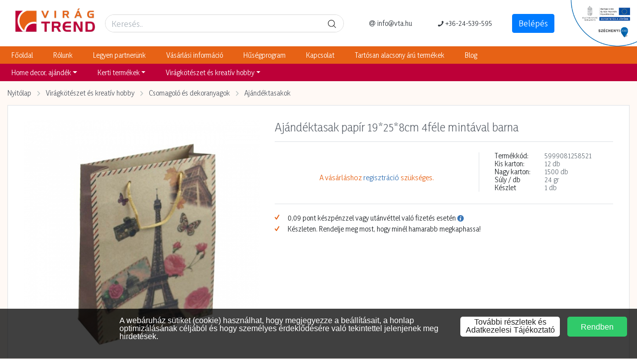

--- FILE ---
content_type: text/html; charset=UTF-8
request_url: https://www.vta.hu/viragkoteszet-es-kreativ-hobby/csomagolo-es-dekoranyagok/ajandektasakok/ajandektasak-papir-19258cm-barna-4fele-mintaval/
body_size: 69340
content:
<!DOCTYPE html>
<html xmlns="http://www.w3.org/1999/xhtml" xml:lang="hu" lang="hu">
<head>
<!-- Google Tag Manager -->
<script>window.dataLayer = window.dataLayer || []; function gtag() { dataLayer.push(arguments); }(function(w,d,s,l,i){w[l]=w[l]||[];w[l].push({'gtm.start':
new Date().getTime(),event:'gtm.js'});var f=d.getElementsByTagName(s)[0],
j=d.createElement(s),dl=l!='dataLayer'?'&l='+l:'';j.async=true;j.src=
'https://www.googletagmanager.com/gtm.js?id='+i+dl;f.parentNode.insertBefore(j,f);
})(window,document,'script','dataLayer','GTM-5KB32GX');</script>
<!-- End Google Tag Manager -->
<script>
function generateVirtualPageView(path, title) {
    window.dataLayer.push({
        event: 'virtualPageView',
        virtualPagePath: path,
        virtualPageTitle: title
    });
}
</script><meta charset="UTF-8">
<meta name="viewport" content="width=device-width, initial-scale=1, minimum-scale=1, maximum-scale=1, user-scalable=no">
<meta name="robots" content="all">
<meta name="publisher" content="Virág Trend">
<meta name="author" content="Virág Trend">
<meta name="copyright" content="(c) 2019 - 2026 Virág Trend, All rights reserved.">
<meta name="application-name" content="Virág Trend Webáruház">
<link rel="stylesheet" href="/themes/default/style-desktop.css?ver=6" id="main-css">
<title>Ajándéktasak papír 19*25*8cm 4féle mintával barna - Virág -és dekorációs nagykereskedelem</title>
<meta name="description" content="Virágkötészet és kreatív hobby - Ajándéktasak papír 19*25*8cm 4féle mintával barna">
<meta property="og:type" content="product">
<meta property="og:url" content="https:/www.vta.hu/ajandektasak-papir-19258cm-barna-4fele-mintaval/">
<meta property="og:title" content="Ajándéktasak papír 19*25*8cm 4féle mintával barna">
<meta property="og:description" content="Virágkötészet és kreatív hobby - Ajándéktasak papír 19*25*8cm 4féle mintával barna">
<meta property="og:image" content="https://www.vta.hu/termek-kepek/550x550/ajandektasak-papir-19258cm-barna-4fele-mintaval-5999081258521.jpg">
<link rel="apple-touch-icon" sizes="57x57" href="https://www.vta.hu/images/favicons/apple-icon-57x57.png">
<link rel="apple-touch-icon" sizes="60x60" href="https://www.vta.hu/images/favicons/apple-icon-60x60.png">
<link rel="apple-touch-icon" sizes="72x72" href="https://www.vta.hu/images/favicons/apple-icon-72x72.png">
<link rel="apple-touch-icon" sizes="76x76" href="https://www.vta.hu/images/favicons/apple-icon-76x76.png">
<link rel="apple-touch-icon" sizes="114x114" href="https://www.vta.hu/images/favicons/apple-icon-114x114.png">
<link rel="apple-touch-icon" sizes="120x120" href="https://www.vta.hu/images/favicons/apple-icon-120x120.png">
<link rel="apple-touch-icon" sizes="144x144" href="https://www.vta.hu/images/favicons/apple-icon-144x144.png">
<link rel="apple-touch-icon" sizes="152x152" href="https://www.vta.hu/images/favicons/apple-icon-152x152.png">
<link rel="apple-touch-icon" sizes="180x180" href="https://www.vta.hu/images/favicons/apple-icon-180x180.png">
<link rel="icon" type="image/png" sizes="192x192"  href="https://www.vta.hu/images/favicons/android-icon-192x192.png">
<link rel="icon" type="image/png" sizes="32x32" href="https://www.vta.hu/images/favicons/favicon-32x32.png">
<link rel="icon" type="image/png" sizes="96x96" href="https://www.vta.hu/images/favicons/favicon-96x96.png">
<link rel="icon" type="image/png" sizes="16x16" href="https://www.vta.hu/images/favicons/favicon-16x16.png">
<link rel="manifest" href="https://www.vta.hu/images/favicons/manifest.json">
<meta name="theme-color" content="#bd0038">
<link rel="canonical" href="https://www.vta.hu/viragkoteszet-es-kreativ-hobby/csomagolo-es-dekoranyagok/ajandektasakok/ajandektasak-papir-19258cm-barna-4fele-mintaval/">
<meta name="google-site-verification" content="ikgoDr8zucBMv_pB6BvZB109V5OTyxfqSNJ_lkWLLGg"/>
<script type="application/ld+json">{"@context":"https:\/\/schema.org\/","@type":"Product","name":"Aj\u00e1nd\u00e9ktasak pap\u00edr 19*25*8cm 4f\u00e9le mint\u00e1val barna","image":["https:\/\/www.vta.hu\/termek-kepek\/550x550\/ajandektasak-papir-19258cm-barna-4fele-mintaval-5999081258521.jpg"],"description":"","sku":"5999081258521","mpn":"0b097b15ce2b531d870ebd96ce33b0006035f32b","offers":{"@type":"Offer","url":"https:\/\/www.vta.hu\/ajandektasak-papir-19258cm-barna-4fele-mintaval","priceCurrency":"HUF","price":109.9947,"priceValidUntil":"2026-01-21","itemCondition":"https:\/\/schema.org\/NewCondition","availability":"https:\/\/schema.org\/InStock","seller":{"@type":"Organization","name":"Vir\u00e1g Trend \u00c1ruh\u00e1z Kft."}}}</script><style id="inline-css">@charset "UTF-8";
/*!
 * Bootstrap v4.1.3 (https://getbootstrap.com/)
 * Copyright 2011-2018 The Bootstrap Authors
 * Copyright 2011-2018 Twitter, Inc.
 * Licensed under MIT (https://github.com/twbs/bootstrap/blob/master/LICENSE)
 */@import url("https://fonts.googleapis.com/css2?family=Yaldevi:ital,wght@0,300;0,400;0,500;0,600;0,700;1,300;1,400;1,700&display=swap");:root{--blue:#007bff;--indigo:#6610f2;--purple:#6f42c1;--pink:#e83e8c;--red:#dc3545;--orange:#e76215;--yellow:#e76215;--green:#3b7b2d;--teal:#74d4ba;--cyan:#17a2b8;--white:#fff;--gray:#6c757d;--gray-dark:#343a40;--primary:#007bff;--secondary:#e76215;--success:#3b7b2d;--info:#17a2b8;--warning:#e76215;--danger:#dc3545;--light:#f8f9fa;--dark:#343a40;--input:#ced4da;--breakpoint-xs:0;--breakpoint-sm:576px;--breakpoint-md:768px;--breakpoint-lg:992px;--breakpoint-xl:1200px;--breakpoint-hd:1366px;--breakpoint-wxga:1440px;--breakpoint-hdp:1600px;--font-family-sans-serif:"Yaldevi","Helvetica Neue",Arial,sans-serif;--font-family-monospace:SFMono-Regular,Menlo,Monaco,Consolas,"Liberation Mono","Courier New",monospace}*,:after,:before{-webkit-box-sizing:border-box;box-sizing:border-box}html{font-family:sans-serif;line-height:1.15;-webkit-text-size-adjust:100%;-ms-text-size-adjust:100%;-ms-overflow-style:scrollbar;-webkit-tap-highlight-color:rgba(0,0,0,0)}@-ms-viewport{width:device-width}article,aside,figcaption,figure,footer,header,hgroup,main,nav,section{display:block}body{margin:0;font-family:"Yaldevi","Helvetica Neue",Arial,sans-serif;font-size:1rem;font-weight:400;line-height:1.5;color:#212529;text-align:left;background-color:#fff9f5}[tabindex="-1"]:focus{outline:0!important}hr{-webkit-box-sizing:content-box;box-sizing:content-box;height:0;overflow:visible}h1,h2,h3,h4,h5,h6{margin-top:0;margin-bottom:0.5rem}p{margin-top:0;margin-bottom:1rem}abbr[data-original-title],abbr[title]{text-decoration:underline;-webkit-text-decoration:underline dotted;text-decoration:underline dotted;cursor:help;border-bottom:0}address{margin-bottom:1rem;font-style:normal;line-height:inherit}dl,ol,ul{margin-top:0;margin-bottom:1rem}ol ol,ol ul,ul ol,ul ul{margin-bottom:0}dt{font-weight:700}dd{margin-bottom:0.5rem;margin-left:0}blockquote{margin:0 0 1rem}dfn{font-style:italic}b,strong{font-weight:bolder}small{font-size:80%}sub,sup{position:relative;font-size:75%;line-height:0;vertical-align:baseline}sub{bottom:-0.25em}sup{top:-0.5em}a{color:#3975b5;text-decoration:none;background-color:transparent;-webkit-text-decoration-skip:objects}a:hover{color:#274f7b;text-decoration:underline}a:not([href]):not([tabindex]){color:inherit;text-decoration:none}a:not([href]):not([tabindex]):focus,a:not([href]):not([tabindex]):hover{color:inherit;text-decoration:none}a:not([href]):not([tabindex]):focus{outline:0}code,kbd,pre,samp{font-family:SFMono-Regular,Menlo,Monaco,Consolas,"Liberation Mono","Courier New",monospace;font-size:1em}pre{margin-top:0;margin-bottom:1rem;overflow:auto;-ms-overflow-style:scrollbar}figure{margin:0 0 1rem}img{vertical-align:middle;border-style:none}svg{overflow:hidden;vertical-align:middle}table{border-collapse:collapse}caption{padding-top:0.75rem;padding-bottom:0.75rem;color:#6c757d;text-align:left;caption-side:bottom}th{text-align:inherit}label{display:inline-block;margin-bottom:0.5rem}button{border-radius:0}button:focus{outline:1px dotted;outline:5px auto -webkit-focus-ring-color}button,input,optgroup,select,textarea{margin:0;font-family:inherit;font-size:inherit;line-height:inherit}button,input{overflow:visible}button,select{text-transform:none}[type=reset],[type=submit],button,html [type=button]{-webkit-appearance:button}[type=button]::-moz-focus-inner,[type=reset]::-moz-focus-inner,[type=submit]::-moz-focus-inner,button::-moz-focus-inner{padding:0;border-style:none}input[type=checkbox],input[type=radio]{-webkit-box-sizing:border-box;box-sizing:border-box;padding:0}input[type=date],input[type=datetime-local],input[type=month],input[type=time]{-webkit-appearance:listbox}textarea{overflow:auto;resize:vertical}fieldset{min-width:0;padding:0;margin:0;border:0}legend{display:block;width:100%;max-width:100%;padding:0;margin-bottom:0.5rem;font-size:1.5rem;line-height:inherit;color:inherit;white-space:normal}progress{vertical-align:baseline}[type=number]::-webkit-inner-spin-button,[type=number]::-webkit-outer-spin-button{height:auto}[type=search]{outline-offset:-2px;-webkit-appearance:none}[type=search]::-webkit-search-cancel-button,[type=search]::-webkit-search-decoration{-webkit-appearance:none}::-webkit-file-upload-button{font:inherit;-webkit-appearance:button}output{display:inline-block}summary{display:list-item;cursor:pointer}template{display:none}[hidden]{display:none!important}.h1,.h2,.h3,.h4,.h5,.h6,h1,h2,h3,h4,h5,h6{margin-bottom:0.5rem;font-family:inherit;font-weight:500;line-height:1.2;color:inherit}.h1,h1{font-size:2.5rem}.h2,h2{font-size:2rem}.h3,h3{font-size:1.75rem}.h4,h4{font-size:1.5rem}.h5,h5{font-size:1.25rem}.h6,h6{font-size:1rem}.lead{font-size:1.25rem;font-weight:300}.display-1{font-size:6rem;font-weight:300;line-height:1.2}.display-2{font-size:5.5rem;font-weight:300;line-height:1.2}.display-3{font-size:4.5rem;font-weight:300;line-height:1.2}.display-4{font-size:3.5rem;font-weight:300;line-height:1.2}hr{margin-top:1rem;margin-bottom:1rem;border:0;border-top:1px solid rgba(0,0,0,0.1)}.small,small{font-size:80%;font-weight:400}.mark,mark{padding:0.2em;background-color:#fcf8e3}.list-unstyled{padding-left:0;list-style:none}.list-inline{padding-left:0;list-style:none}.list-inline-item{display:inline-block}.list-inline-item:not(:last-child){margin-right:0.5rem}.initialism{font-size:90%;text-transform:uppercase}.blockquote{margin-bottom:1rem;font-size:1.25rem}.blockquote-footer{display:block;font-size:80%;color:#6c757d}.blockquote-footer:before{content:"— "}.img-fluid{max-width:100%;height:auto}.img-thumbnail{padding:0.25rem;background-color:#fff9f5;border:1px solid #dee2e6;border-radius:0.25rem;max-width:100%;height:auto}.figure{display:inline-block}.figure-img{margin-bottom:0.5rem;line-height:1}.figure-caption{font-size:90%;color:#6c757d}code{font-size:87.5%;color:#e83e8c;word-break:break-word}a>code{color:inherit}kbd{padding:0.2rem 0.4rem;font-size:87.5%;color:#fff;background-color:#212529;border-radius:0.2rem}kbd kbd{padding:0;font-size:100%;font-weight:700}pre{display:block;font-size:87.5%;color:#212529}pre code{font-size:inherit;color:inherit;word-break:normal}.pre-scrollable{max-height:340px;overflow-y:scroll}.container{width:100%;padding-right:15px;padding-left:15px;margin-right:auto;margin-left:auto}@media (min-width:576px){.container{max-width:100%}}@media (min-width:768px){.container{max-width:100%}}@media (min-width:992px){.container{max-width:100%}}@media (min-width:1200px){.container{max-width:100%}}@media (min-width:1366px){.container{max-width:100%}}@media (min-width:1440px){.container{max-width:100%}}@media (min-width:1600px){.container{max-width:1510px}}.container-md{max-width:800px!important}.container-fluid{width:100%;padding-right:15px;padding-left:15px;margin-right:auto;margin-left:auto}.container-fluid.full-width{max-width:unset!important}.row{display:-webkit-box;display:-ms-flexbox;display:flex;-ms-flex-wrap:wrap;flex-wrap:wrap;margin-right:-15px;margin-left:-15px}.no-gutters{margin-right:0;margin-left:0}.no-gutters>.col,.no-gutters>[class*=col-]{padding-right:0;padding-left:0}.col,.col-1,.col-10,.col-11,.col-12,.col-2,.col-3,.col-4,.col-5,.col-6,.col-7,.col-8,.col-9,.col-auto,.col-hd,.col-hd-1,.col-hd-10,.col-hd-11,.col-hd-12,.col-hd-2,.col-hd-3,.col-hd-4,.col-hd-5,.col-hd-6,.col-hd-7,.col-hd-8,.col-hd-9,.col-hd-auto,.col-hdp,.col-hdp-1,.col-hdp-10,.col-hdp-11,.col-hdp-12,.col-hdp-2,.col-hdp-3,.col-hdp-4,.col-hdp-5,.col-hdp-6,.col-hdp-7,.col-hdp-8,.col-hdp-9,.col-hdp-auto,.col-lg,.col-lg-1,.col-lg-10,.col-lg-11,.col-lg-12,.col-lg-2,.col-lg-3,.col-lg-4,.col-lg-5,.col-lg-6,.col-lg-7,.col-lg-8,.col-lg-9,.col-lg-auto,.col-md,.col-md-1,.col-md-10,.col-md-11,.col-md-12,.col-md-2,.col-md-3,.col-md-4,.col-md-5,.col-md-6,.col-md-7,.col-md-8,.col-md-9,.col-md-auto,.col-sm,.col-sm-1,.col-sm-10,.col-sm-11,.col-sm-12,.col-sm-2,.col-sm-3,.col-sm-4,.col-sm-5,.col-sm-6,.col-sm-7,.col-sm-8,.col-sm-9,.col-sm-auto,.col-wxga,.col-wxga-1,.col-wxga-10,.col-wxga-11,.col-wxga-12,.col-wxga-2,.col-wxga-3,.col-wxga-4,.col-wxga-5,.col-wxga-6,.col-wxga-7,.col-wxga-8,.col-wxga-9,.col-wxga-auto,.col-xl,.col-xl-1,.col-xl-10,.col-xl-11,.col-xl-12,.col-xl-2,.col-xl-3,.col-xl-4,.col-xl-5,.col-xl-6,.col-xl-7,.col-xl-8,.col-xl-9,.col-xl-auto{position:relative;width:100%;min-height:1px;padding-right:15px;padding-left:15px}.col{-ms-flex-preferred-size:0;flex-basis:0;-webkit-box-flex:1;-ms-flex-positive:1;flex-grow:1;max-width:100%}.col-auto{-webkit-box-flex:0;-ms-flex:0 0 auto;flex:0 0 auto;width:auto;max-width:none}.col-1{-webkit-box-flex:0;-ms-flex:0 0 8.3333333333%;flex:0 0 8.3333333333%;max-width:8.3333333333%}.col-2{-webkit-box-flex:0;-ms-flex:0 0 16.6666666667%;flex:0 0 16.6666666667%;max-width:16.6666666667%}.col-3{-webkit-box-flex:0;-ms-flex:0 0 25%;flex:0 0 25%;max-width:25%}.col-4{-webkit-box-flex:0;-ms-flex:0 0 33.3333333333%;flex:0 0 33.3333333333%;max-width:33.3333333333%}.col-5{-webkit-box-flex:0;-ms-flex:0 0 41.6666666667%;flex:0 0 41.6666666667%;max-width:41.6666666667%}.col-6{-webkit-box-flex:0;-ms-flex:0 0 50%;flex:0 0 50%;max-width:50%}.col-7{-webkit-box-flex:0;-ms-flex:0 0 58.3333333333%;flex:0 0 58.3333333333%;max-width:58.3333333333%}.col-8{-webkit-box-flex:0;-ms-flex:0 0 66.6666666667%;flex:0 0 66.6666666667%;max-width:66.6666666667%}.col-9{-webkit-box-flex:0;-ms-flex:0 0 75%;flex:0 0 75%;max-width:75%}.col-10{-webkit-box-flex:0;-ms-flex:0 0 83.3333333333%;flex:0 0 83.3333333333%;max-width:83.3333333333%}.col-11{-webkit-box-flex:0;-ms-flex:0 0 91.6666666667%;flex:0 0 91.6666666667%;max-width:91.6666666667%}.col-12{-webkit-box-flex:0;-ms-flex:0 0 100%;flex:0 0 100%;max-width:100%}.order-first{-webkit-box-ordinal-group:0;-ms-flex-order:-1;order:-1}.order-last{-webkit-box-ordinal-group:14;-ms-flex-order:13;order:13}.order-0{-webkit-box-ordinal-group:1;-ms-flex-order:0;order:0}.order-1{-webkit-box-ordinal-group:2;-ms-flex-order:1;order:1}.order-2{-webkit-box-ordinal-group:3;-ms-flex-order:2;order:2}.order-3{-webkit-box-ordinal-group:4;-ms-flex-order:3;order:3}.order-4{-webkit-box-ordinal-group:5;-ms-flex-order:4;order:4}.order-5{-webkit-box-ordinal-group:6;-ms-flex-order:5;order:5}.order-6{-webkit-box-ordinal-group:7;-ms-flex-order:6;order:6}.order-7{-webkit-box-ordinal-group:8;-ms-flex-order:7;order:7}.order-8{-webkit-box-ordinal-group:9;-ms-flex-order:8;order:8}.order-9{-webkit-box-ordinal-group:10;-ms-flex-order:9;order:9}.order-10{-webkit-box-ordinal-group:11;-ms-flex-order:10;order:10}.order-11{-webkit-box-ordinal-group:12;-ms-flex-order:11;order:11}.order-12{-webkit-box-ordinal-group:13;-ms-flex-order:12;order:12}.offset-1{margin-left:8.3333333333%}.offset-2{margin-left:16.6666666667%}.offset-3{margin-left:25%}.offset-4{margin-left:33.3333333333%}.offset-5{margin-left:41.6666666667%}.offset-6{margin-left:50%}.offset-7{margin-left:58.3333333333%}.offset-8{margin-left:66.6666666667%}.offset-9{margin-left:75%}.offset-10{margin-left:83.3333333333%}.offset-11{margin-left:91.6666666667%}@media (min-width:576px){.col-sm{-ms-flex-preferred-size:0;flex-basis:0;-webkit-box-flex:1;-ms-flex-positive:1;flex-grow:1;max-width:100%}.col-sm-auto{-webkit-box-flex:0;-ms-flex:0 0 auto;flex:0 0 auto;width:auto;max-width:none}.col-sm-1{-webkit-box-flex:0;-ms-flex:0 0 8.3333333333%;flex:0 0 8.3333333333%;max-width:8.3333333333%}.col-sm-2{-webkit-box-flex:0;-ms-flex:0 0 16.6666666667%;flex:0 0 16.6666666667%;max-width:16.6666666667%}.col-sm-3{-webkit-box-flex:0;-ms-flex:0 0 25%;flex:0 0 25%;max-width:25%}.col-sm-4{-webkit-box-flex:0;-ms-flex:0 0 33.3333333333%;flex:0 0 33.3333333333%;max-width:33.3333333333%}.col-sm-5{-webkit-box-flex:0;-ms-flex:0 0 41.6666666667%;flex:0 0 41.6666666667%;max-width:41.6666666667%}.col-sm-6{-webkit-box-flex:0;-ms-flex:0 0 50%;flex:0 0 50%;max-width:50%}.col-sm-7{-webkit-box-flex:0;-ms-flex:0 0 58.3333333333%;flex:0 0 58.3333333333%;max-width:58.3333333333%}.col-sm-8{-webkit-box-flex:0;-ms-flex:0 0 66.6666666667%;flex:0 0 66.6666666667%;max-width:66.6666666667%}.col-sm-9{-webkit-box-flex:0;-ms-flex:0 0 75%;flex:0 0 75%;max-width:75%}.col-sm-10{-webkit-box-flex:0;-ms-flex:0 0 83.3333333333%;flex:0 0 83.3333333333%;max-width:83.3333333333%}.col-sm-11{-webkit-box-flex:0;-ms-flex:0 0 91.6666666667%;flex:0 0 91.6666666667%;max-width:91.6666666667%}.col-sm-12{-webkit-box-flex:0;-ms-flex:0 0 100%;flex:0 0 100%;max-width:100%}.order-sm-first{-webkit-box-ordinal-group:0;-ms-flex-order:-1;order:-1}.order-sm-last{-webkit-box-ordinal-group:14;-ms-flex-order:13;order:13}.order-sm-0{-webkit-box-ordinal-group:1;-ms-flex-order:0;order:0}.order-sm-1{-webkit-box-ordinal-group:2;-ms-flex-order:1;order:1}.order-sm-2{-webkit-box-ordinal-group:3;-ms-flex-order:2;order:2}.order-sm-3{-webkit-box-ordinal-group:4;-ms-flex-order:3;order:3}.order-sm-4{-webkit-box-ordinal-group:5;-ms-flex-order:4;order:4}.order-sm-5{-webkit-box-ordinal-group:6;-ms-flex-order:5;order:5}.order-sm-6{-webkit-box-ordinal-group:7;-ms-flex-order:6;order:6}.order-sm-7{-webkit-box-ordinal-group:8;-ms-flex-order:7;order:7}.order-sm-8{-webkit-box-ordinal-group:9;-ms-flex-order:8;order:8}.order-sm-9{-webkit-box-ordinal-group:10;-ms-flex-order:9;order:9}.order-sm-10{-webkit-box-ordinal-group:11;-ms-flex-order:10;order:10}.order-sm-11{-webkit-box-ordinal-group:12;-ms-flex-order:11;order:11}.order-sm-12{-webkit-box-ordinal-group:13;-ms-flex-order:12;order:12}.offset-sm-0{margin-left:0}.offset-sm-1{margin-left:8.3333333333%}.offset-sm-2{margin-left:16.6666666667%}.offset-sm-3{margin-left:25%}.offset-sm-4{margin-left:33.3333333333%}.offset-sm-5{margin-left:41.6666666667%}.offset-sm-6{margin-left:50%}.offset-sm-7{margin-left:58.3333333333%}.offset-sm-8{margin-left:66.6666666667%}.offset-sm-9{margin-left:75%}.offset-sm-10{margin-left:83.3333333333%}.offset-sm-11{margin-left:91.6666666667%}}@media (min-width:768px){.col-md{-ms-flex-preferred-size:0;flex-basis:0;-webkit-box-flex:1;-ms-flex-positive:1;flex-grow:1;max-width:100%}.col-md-auto{-webkit-box-flex:0;-ms-flex:0 0 auto;flex:0 0 auto;width:auto;max-width:none}.col-md-1{-webkit-box-flex:0;-ms-flex:0 0 8.3333333333%;flex:0 0 8.3333333333%;max-width:8.3333333333%}.col-md-2{-webkit-box-flex:0;-ms-flex:0 0 16.6666666667%;flex:0 0 16.6666666667%;max-width:16.6666666667%}.col-md-3{-webkit-box-flex:0;-ms-flex:0 0 25%;flex:0 0 25%;max-width:25%}.col-md-4{-webkit-box-flex:0;-ms-flex:0 0 33.3333333333%;flex:0 0 33.3333333333%;max-width:33.3333333333%}.col-md-5{-webkit-box-flex:0;-ms-flex:0 0 41.6666666667%;flex:0 0 41.6666666667%;max-width:41.6666666667%}.col-md-6{-webkit-box-flex:0;-ms-flex:0 0 50%;flex:0 0 50%;max-width:50%}.col-md-7{-webkit-box-flex:0;-ms-flex:0 0 58.3333333333%;flex:0 0 58.3333333333%;max-width:58.3333333333%}.col-md-8{-webkit-box-flex:0;-ms-flex:0 0 66.6666666667%;flex:0 0 66.6666666667%;max-width:66.6666666667%}.col-md-9{-webkit-box-flex:0;-ms-flex:0 0 75%;flex:0 0 75%;max-width:75%}.col-md-10{-webkit-box-flex:0;-ms-flex:0 0 83.3333333333%;flex:0 0 83.3333333333%;max-width:83.3333333333%}.col-md-11{-webkit-box-flex:0;-ms-flex:0 0 91.6666666667%;flex:0 0 91.6666666667%;max-width:91.6666666667%}.col-md-12{-webkit-box-flex:0;-ms-flex:0 0 100%;flex:0 0 100%;max-width:100%}.order-md-first{-webkit-box-ordinal-group:0;-ms-flex-order:-1;order:-1}.order-md-last{-webkit-box-ordinal-group:14;-ms-flex-order:13;order:13}.order-md-0{-webkit-box-ordinal-group:1;-ms-flex-order:0;order:0}.order-md-1{-webkit-box-ordinal-group:2;-ms-flex-order:1;order:1}.order-md-2{-webkit-box-ordinal-group:3;-ms-flex-order:2;order:2}.order-md-3{-webkit-box-ordinal-group:4;-ms-flex-order:3;order:3}.order-md-4{-webkit-box-ordinal-group:5;-ms-flex-order:4;order:4}.order-md-5{-webkit-box-ordinal-group:6;-ms-flex-order:5;order:5}.order-md-6{-webkit-box-ordinal-group:7;-ms-flex-order:6;order:6}.order-md-7{-webkit-box-ordinal-group:8;-ms-flex-order:7;order:7}.order-md-8{-webkit-box-ordinal-group:9;-ms-flex-order:8;order:8}.order-md-9{-webkit-box-ordinal-group:10;-ms-flex-order:9;order:9}.order-md-10{-webkit-box-ordinal-group:11;-ms-flex-order:10;order:10}.order-md-11{-webkit-box-ordinal-group:12;-ms-flex-order:11;order:11}.order-md-12{-webkit-box-ordinal-group:13;-ms-flex-order:12;order:12}.offset-md-0{margin-left:0}.offset-md-1{margin-left:8.3333333333%}.offset-md-2{margin-left:16.6666666667%}.offset-md-3{margin-left:25%}.offset-md-4{margin-left:33.3333333333%}.offset-md-5{margin-left:41.6666666667%}.offset-md-6{margin-left:50%}.offset-md-7{margin-left:58.3333333333%}.offset-md-8{margin-left:66.6666666667%}.offset-md-9{margin-left:75%}.offset-md-10{margin-left:83.3333333333%}.offset-md-11{margin-left:91.6666666667%}}@media (min-width:992px){.col-lg{-ms-flex-preferred-size:0;flex-basis:0;-webkit-box-flex:1;-ms-flex-positive:1;flex-grow:1;max-width:100%}.col-lg-auto{-webkit-box-flex:0;-ms-flex:0 0 auto;flex:0 0 auto;width:auto;max-width:none}.col-lg-1{-webkit-box-flex:0;-ms-flex:0 0 8.3333333333%;flex:0 0 8.3333333333%;max-width:8.3333333333%}.col-lg-2{-webkit-box-flex:0;-ms-flex:0 0 16.6666666667%;flex:0 0 16.6666666667%;max-width:16.6666666667%}.col-lg-3{-webkit-box-flex:0;-ms-flex:0 0 25%;flex:0 0 25%;max-width:25%}.col-lg-4{-webkit-box-flex:0;-ms-flex:0 0 33.3333333333%;flex:0 0 33.3333333333%;max-width:33.3333333333%}.col-lg-5{-webkit-box-flex:0;-ms-flex:0 0 41.6666666667%;flex:0 0 41.6666666667%;max-width:41.6666666667%}.col-lg-6{-webkit-box-flex:0;-ms-flex:0 0 50%;flex:0 0 50%;max-width:50%}.col-lg-7{-webkit-box-flex:0;-ms-flex:0 0 58.3333333333%;flex:0 0 58.3333333333%;max-width:58.3333333333%}.col-lg-8{-webkit-box-flex:0;-ms-flex:0 0 66.6666666667%;flex:0 0 66.6666666667%;max-width:66.6666666667%}.col-lg-9{-webkit-box-flex:0;-ms-flex:0 0 75%;flex:0 0 75%;max-width:75%}.col-lg-10{-webkit-box-flex:0;-ms-flex:0 0 83.3333333333%;flex:0 0 83.3333333333%;max-width:83.3333333333%}.col-lg-11{-webkit-box-flex:0;-ms-flex:0 0 91.6666666667%;flex:0 0 91.6666666667%;max-width:91.6666666667%}.col-lg-12{-webkit-box-flex:0;-ms-flex:0 0 100%;flex:0 0 100%;max-width:100%}.order-lg-first{-webkit-box-ordinal-group:0;-ms-flex-order:-1;order:-1}.order-lg-last{-webkit-box-ordinal-group:14;-ms-flex-order:13;order:13}.order-lg-0{-webkit-box-ordinal-group:1;-ms-flex-order:0;order:0}.order-lg-1{-webkit-box-ordinal-group:2;-ms-flex-order:1;order:1}.order-lg-2{-webkit-box-ordinal-group:3;-ms-flex-order:2;order:2}.order-lg-3{-webkit-box-ordinal-group:4;-ms-flex-order:3;order:3}.order-lg-4{-webkit-box-ordinal-group:5;-ms-flex-order:4;order:4}.order-lg-5{-webkit-box-ordinal-group:6;-ms-flex-order:5;order:5}.order-lg-6{-webkit-box-ordinal-group:7;-ms-flex-order:6;order:6}.order-lg-7{-webkit-box-ordinal-group:8;-ms-flex-order:7;order:7}.order-lg-8{-webkit-box-ordinal-group:9;-ms-flex-order:8;order:8}.order-lg-9{-webkit-box-ordinal-group:10;-ms-flex-order:9;order:9}.order-lg-10{-webkit-box-ordinal-group:11;-ms-flex-order:10;order:10}.order-lg-11{-webkit-box-ordinal-group:12;-ms-flex-order:11;order:11}.order-lg-12{-webkit-box-ordinal-group:13;-ms-flex-order:12;order:12}.offset-lg-0{margin-left:0}.offset-lg-1{margin-left:8.3333333333%}.offset-lg-2{margin-left:16.6666666667%}.offset-lg-3{margin-left:25%}.offset-lg-4{margin-left:33.3333333333%}.offset-lg-5{margin-left:41.6666666667%}.offset-lg-6{margin-left:50%}.offset-lg-7{margin-left:58.3333333333%}.offset-lg-8{margin-left:66.6666666667%}.offset-lg-9{margin-left:75%}.offset-lg-10{margin-left:83.3333333333%}.offset-lg-11{margin-left:91.6666666667%}}@media (min-width:1200px){.col-xl{-ms-flex-preferred-size:0;flex-basis:0;-webkit-box-flex:1;-ms-flex-positive:1;flex-grow:1;max-width:100%}.col-xl-auto{-webkit-box-flex:0;-ms-flex:0 0 auto;flex:0 0 auto;width:auto;max-width:none}.col-xl-1{-webkit-box-flex:0;-ms-flex:0 0 8.3333333333%;flex:0 0 8.3333333333%;max-width:8.3333333333%}.col-xl-2{-webkit-box-flex:0;-ms-flex:0 0 16.6666666667%;flex:0 0 16.6666666667%;max-width:16.6666666667%}.col-xl-3{-webkit-box-flex:0;-ms-flex:0 0 25%;flex:0 0 25%;max-width:25%}.col-xl-4{-webkit-box-flex:0;-ms-flex:0 0 33.3333333333%;flex:0 0 33.3333333333%;max-width:33.3333333333%}.col-xl-5{-webkit-box-flex:0;-ms-flex:0 0 41.6666666667%;flex:0 0 41.6666666667%;max-width:41.6666666667%}.col-xl-6{-webkit-box-flex:0;-ms-flex:0 0 50%;flex:0 0 50%;max-width:50%}.col-xl-7{-webkit-box-flex:0;-ms-flex:0 0 58.3333333333%;flex:0 0 58.3333333333%;max-width:58.3333333333%}.col-xl-8{-webkit-box-flex:0;-ms-flex:0 0 66.6666666667%;flex:0 0 66.6666666667%;max-width:66.6666666667%}.col-xl-9{-webkit-box-flex:0;-ms-flex:0 0 75%;flex:0 0 75%;max-width:75%}.col-xl-10{-webkit-box-flex:0;-ms-flex:0 0 83.3333333333%;flex:0 0 83.3333333333%;max-width:83.3333333333%}.col-xl-11{-webkit-box-flex:0;-ms-flex:0 0 91.6666666667%;flex:0 0 91.6666666667%;max-width:91.6666666667%}.col-xl-12{-webkit-box-flex:0;-ms-flex:0 0 100%;flex:0 0 100%;max-width:100%}.order-xl-first{-webkit-box-ordinal-group:0;-ms-flex-order:-1;order:-1}.order-xl-last{-webkit-box-ordinal-group:14;-ms-flex-order:13;order:13}.order-xl-0{-webkit-box-ordinal-group:1;-ms-flex-order:0;order:0}.order-xl-1{-webkit-box-ordinal-group:2;-ms-flex-order:1;order:1}.order-xl-2{-webkit-box-ordinal-group:3;-ms-flex-order:2;order:2}.order-xl-3{-webkit-box-ordinal-group:4;-ms-flex-order:3;order:3}.order-xl-4{-webkit-box-ordinal-group:5;-ms-flex-order:4;order:4}.order-xl-5{-webkit-box-ordinal-group:6;-ms-flex-order:5;order:5}.order-xl-6{-webkit-box-ordinal-group:7;-ms-flex-order:6;order:6}.order-xl-7{-webkit-box-ordinal-group:8;-ms-flex-order:7;order:7}.order-xl-8{-webkit-box-ordinal-group:9;-ms-flex-order:8;order:8}.order-xl-9{-webkit-box-ordinal-group:10;-ms-flex-order:9;order:9}.order-xl-10{-webkit-box-ordinal-group:11;-ms-flex-order:10;order:10}.order-xl-11{-webkit-box-ordinal-group:12;-ms-flex-order:11;order:11}.order-xl-12{-webkit-box-ordinal-group:13;-ms-flex-order:12;order:12}.offset-xl-0{margin-left:0}.offset-xl-1{margin-left:8.3333333333%}.offset-xl-2{margin-left:16.6666666667%}.offset-xl-3{margin-left:25%}.offset-xl-4{margin-left:33.3333333333%}.offset-xl-5{margin-left:41.6666666667%}.offset-xl-6{margin-left:50%}.offset-xl-7{margin-left:58.3333333333%}.offset-xl-8{margin-left:66.6666666667%}.offset-xl-9{margin-left:75%}.offset-xl-10{margin-left:83.3333333333%}.offset-xl-11{margin-left:91.6666666667%}}@media (min-width:1366px){.col-hd{-ms-flex-preferred-size:0;flex-basis:0;-webkit-box-flex:1;-ms-flex-positive:1;flex-grow:1;max-width:100%}.col-hd-auto{-webkit-box-flex:0;-ms-flex:0 0 auto;flex:0 0 auto;width:auto;max-width:none}.col-hd-1{-webkit-box-flex:0;-ms-flex:0 0 8.3333333333%;flex:0 0 8.3333333333%;max-width:8.3333333333%}.col-hd-2{-webkit-box-flex:0;-ms-flex:0 0 16.6666666667%;flex:0 0 16.6666666667%;max-width:16.6666666667%}.col-hd-3{-webkit-box-flex:0;-ms-flex:0 0 25%;flex:0 0 25%;max-width:25%}.col-hd-4{-webkit-box-flex:0;-ms-flex:0 0 33.3333333333%;flex:0 0 33.3333333333%;max-width:33.3333333333%}.col-hd-5{-webkit-box-flex:0;-ms-flex:0 0 41.6666666667%;flex:0 0 41.6666666667%;max-width:41.6666666667%}.col-hd-6{-webkit-box-flex:0;-ms-flex:0 0 50%;flex:0 0 50%;max-width:50%}.col-hd-7{-webkit-box-flex:0;-ms-flex:0 0 58.3333333333%;flex:0 0 58.3333333333%;max-width:58.3333333333%}.col-hd-8{-webkit-box-flex:0;-ms-flex:0 0 66.6666666667%;flex:0 0 66.6666666667%;max-width:66.6666666667%}.col-hd-9{-webkit-box-flex:0;-ms-flex:0 0 75%;flex:0 0 75%;max-width:75%}.col-hd-10{-webkit-box-flex:0;-ms-flex:0 0 83.3333333333%;flex:0 0 83.3333333333%;max-width:83.3333333333%}.col-hd-11{-webkit-box-flex:0;-ms-flex:0 0 91.6666666667%;flex:0 0 91.6666666667%;max-width:91.6666666667%}.col-hd-12{-webkit-box-flex:0;-ms-flex:0 0 100%;flex:0 0 100%;max-width:100%}.order-hd-first{-webkit-box-ordinal-group:0;-ms-flex-order:-1;order:-1}.order-hd-last{-webkit-box-ordinal-group:14;-ms-flex-order:13;order:13}.order-hd-0{-webkit-box-ordinal-group:1;-ms-flex-order:0;order:0}.order-hd-1{-webkit-box-ordinal-group:2;-ms-flex-order:1;order:1}.order-hd-2{-webkit-box-ordinal-group:3;-ms-flex-order:2;order:2}.order-hd-3{-webkit-box-ordinal-group:4;-ms-flex-order:3;order:3}.order-hd-4{-webkit-box-ordinal-group:5;-ms-flex-order:4;order:4}.order-hd-5{-webkit-box-ordinal-group:6;-ms-flex-order:5;order:5}.order-hd-6{-webkit-box-ordinal-group:7;-ms-flex-order:6;order:6}.order-hd-7{-webkit-box-ordinal-group:8;-ms-flex-order:7;order:7}.order-hd-8{-webkit-box-ordinal-group:9;-ms-flex-order:8;order:8}.order-hd-9{-webkit-box-ordinal-group:10;-ms-flex-order:9;order:9}.order-hd-10{-webkit-box-ordinal-group:11;-ms-flex-order:10;order:10}.order-hd-11{-webkit-box-ordinal-group:12;-ms-flex-order:11;order:11}.order-hd-12{-webkit-box-ordinal-group:13;-ms-flex-order:12;order:12}.offset-hd-0{margin-left:0}.offset-hd-1{margin-left:8.3333333333%}.offset-hd-2{margin-left:16.6666666667%}.offset-hd-3{margin-left:25%}.offset-hd-4{margin-left:33.3333333333%}.offset-hd-5{margin-left:41.6666666667%}.offset-hd-6{margin-left:50%}.offset-hd-7{margin-left:58.3333333333%}.offset-hd-8{margin-left:66.6666666667%}.offset-hd-9{margin-left:75%}.offset-hd-10{margin-left:83.3333333333%}.offset-hd-11{margin-left:91.6666666667%}}@media (min-width:1440px){.col-wxga{-ms-flex-preferred-size:0;flex-basis:0;-webkit-box-flex:1;-ms-flex-positive:1;flex-grow:1;max-width:100%}.col-wxga-auto{-webkit-box-flex:0;-ms-flex:0 0 auto;flex:0 0 auto;width:auto;max-width:none}.col-wxga-1{-webkit-box-flex:0;-ms-flex:0 0 8.3333333333%;flex:0 0 8.3333333333%;max-width:8.3333333333%}.col-wxga-2{-webkit-box-flex:0;-ms-flex:0 0 16.6666666667%;flex:0 0 16.6666666667%;max-width:16.6666666667%}.col-wxga-3{-webkit-box-flex:0;-ms-flex:0 0 25%;flex:0 0 25%;max-width:25%}.col-wxga-4{-webkit-box-flex:0;-ms-flex:0 0 33.3333333333%;flex:0 0 33.3333333333%;max-width:33.3333333333%}.col-wxga-5{-webkit-box-flex:0;-ms-flex:0 0 41.6666666667%;flex:0 0 41.6666666667%;max-width:41.6666666667%}.col-wxga-6{-webkit-box-flex:0;-ms-flex:0 0 50%;flex:0 0 50%;max-width:50%}.col-wxga-7{-webkit-box-flex:0;-ms-flex:0 0 58.3333333333%;flex:0 0 58.3333333333%;max-width:58.3333333333%}.col-wxga-8{-webkit-box-flex:0;-ms-flex:0 0 66.6666666667%;flex:0 0 66.6666666667%;max-width:66.6666666667%}.col-wxga-9{-webkit-box-flex:0;-ms-flex:0 0 75%;flex:0 0 75%;max-width:75%}.col-wxga-10{-webkit-box-flex:0;-ms-flex:0 0 83.3333333333%;flex:0 0 83.3333333333%;max-width:83.3333333333%}.col-wxga-11{-webkit-box-flex:0;-ms-flex:0 0 91.6666666667%;flex:0 0 91.6666666667%;max-width:91.6666666667%}.col-wxga-12{-webkit-box-flex:0;-ms-flex:0 0 100%;flex:0 0 100%;max-width:100%}.order-wxga-first{-webkit-box-ordinal-group:0;-ms-flex-order:-1;order:-1}.order-wxga-last{-webkit-box-ordinal-group:14;-ms-flex-order:13;order:13}.order-wxga-0{-webkit-box-ordinal-group:1;-ms-flex-order:0;order:0}.order-wxga-1{-webkit-box-ordinal-group:2;-ms-flex-order:1;order:1}.order-wxga-2{-webkit-box-ordinal-group:3;-ms-flex-order:2;order:2}.order-wxga-3{-webkit-box-ordinal-group:4;-ms-flex-order:3;order:3}.order-wxga-4{-webkit-box-ordinal-group:5;-ms-flex-order:4;order:4}.order-wxga-5{-webkit-box-ordinal-group:6;-ms-flex-order:5;order:5}.order-wxga-6{-webkit-box-ordinal-group:7;-ms-flex-order:6;order:6}.order-wxga-7{-webkit-box-ordinal-group:8;-ms-flex-order:7;order:7}.order-wxga-8{-webkit-box-ordinal-group:9;-ms-flex-order:8;order:8}.order-wxga-9{-webkit-box-ordinal-group:10;-ms-flex-order:9;order:9}.order-wxga-10{-webkit-box-ordinal-group:11;-ms-flex-order:10;order:10}.order-wxga-11{-webkit-box-ordinal-group:12;-ms-flex-order:11;order:11}.order-wxga-12{-webkit-box-ordinal-group:13;-ms-flex-order:12;order:12}.offset-wxga-0{margin-left:0}.offset-wxga-1{margin-left:8.3333333333%}.offset-wxga-2{margin-left:16.6666666667%}.offset-wxga-3{margin-left:25%}.offset-wxga-4{margin-left:33.3333333333%}.offset-wxga-5{margin-left:41.6666666667%}.offset-wxga-6{margin-left:50%}.offset-wxga-7{margin-left:58.3333333333%}.offset-wxga-8{margin-left:66.6666666667%}.offset-wxga-9{margin-left:75%}.offset-wxga-10{margin-left:83.3333333333%}.offset-wxga-11{margin-left:91.6666666667%}}@media (min-width:1600px){.col-hdp{-ms-flex-preferred-size:0;flex-basis:0;-webkit-box-flex:1;-ms-flex-positive:1;flex-grow:1;max-width:100%}.col-hdp-auto{-webkit-box-flex:0;-ms-flex:0 0 auto;flex:0 0 auto;width:auto;max-width:none}.col-hdp-1{-webkit-box-flex:0;-ms-flex:0 0 8.3333333333%;flex:0 0 8.3333333333%;max-width:8.3333333333%}.col-hdp-2{-webkit-box-flex:0;-ms-flex:0 0 16.6666666667%;flex:0 0 16.6666666667%;max-width:16.6666666667%}.col-hdp-3{-webkit-box-flex:0;-ms-flex:0 0 25%;flex:0 0 25%;max-width:25%}.col-hdp-4{-webkit-box-flex:0;-ms-flex:0 0 33.3333333333%;flex:0 0 33.3333333333%;max-width:33.3333333333%}.col-hdp-5{-webkit-box-flex:0;-ms-flex:0 0 41.6666666667%;flex:0 0 41.6666666667%;max-width:41.6666666667%}.col-hdp-6{-webkit-box-flex:0;-ms-flex:0 0 50%;flex:0 0 50%;max-width:50%}.col-hdp-7{-webkit-box-flex:0;-ms-flex:0 0 58.3333333333%;flex:0 0 58.3333333333%;max-width:58.3333333333%}.col-hdp-8{-webkit-box-flex:0;-ms-flex:0 0 66.6666666667%;flex:0 0 66.6666666667%;max-width:66.6666666667%}.col-hdp-9{-webkit-box-flex:0;-ms-flex:0 0 75%;flex:0 0 75%;max-width:75%}.col-hdp-10{-webkit-box-flex:0;-ms-flex:0 0 83.3333333333%;flex:0 0 83.3333333333%;max-width:83.3333333333%}.col-hdp-11{-webkit-box-flex:0;-ms-flex:0 0 91.6666666667%;flex:0 0 91.6666666667%;max-width:91.6666666667%}.col-hdp-12{-webkit-box-flex:0;-ms-flex:0 0 100%;flex:0 0 100%;max-width:100%}.order-hdp-first{-webkit-box-ordinal-group:0;-ms-flex-order:-1;order:-1}.order-hdp-last{-webkit-box-ordinal-group:14;-ms-flex-order:13;order:13}.order-hdp-0{-webkit-box-ordinal-group:1;-ms-flex-order:0;order:0}.order-hdp-1{-webkit-box-ordinal-group:2;-ms-flex-order:1;order:1}.order-hdp-2{-webkit-box-ordinal-group:3;-ms-flex-order:2;order:2}.order-hdp-3{-webkit-box-ordinal-group:4;-ms-flex-order:3;order:3}.order-hdp-4{-webkit-box-ordinal-group:5;-ms-flex-order:4;order:4}.order-hdp-5{-webkit-box-ordinal-group:6;-ms-flex-order:5;order:5}.order-hdp-6{-webkit-box-ordinal-group:7;-ms-flex-order:6;order:6}.order-hdp-7{-webkit-box-ordinal-group:8;-ms-flex-order:7;order:7}.order-hdp-8{-webkit-box-ordinal-group:9;-ms-flex-order:8;order:8}.order-hdp-9{-webkit-box-ordinal-group:10;-ms-flex-order:9;order:9}.order-hdp-10{-webkit-box-ordinal-group:11;-ms-flex-order:10;order:10}.order-hdp-11{-webkit-box-ordinal-group:12;-ms-flex-order:11;order:11}.order-hdp-12{-webkit-box-ordinal-group:13;-ms-flex-order:12;order:12}.offset-hdp-0{margin-left:0}.offset-hdp-1{margin-left:8.3333333333%}.offset-hdp-2{margin-left:16.6666666667%}.offset-hdp-3{margin-left:25%}.offset-hdp-4{margin-left:33.3333333333%}.offset-hdp-5{margin-left:41.6666666667%}.offset-hdp-6{margin-left:50%}.offset-hdp-7{margin-left:58.3333333333%}.offset-hdp-8{margin-left:66.6666666667%}.offset-hdp-9{margin-left:75%}.offset-hdp-10{margin-left:83.3333333333%}.offset-hdp-11{margin-left:91.6666666667%}}.table{width:100%;margin-bottom:1rem;background-color:transparent}.table td,.table th{padding:0.75rem;vertical-align:top;border-top:1px solid #dee2e6}.table thead th{vertical-align:bottom;border-bottom:2px solid #dee2e6}.table tbody+tbody{border-top:2px solid #dee2e6}.table .table{background-color:#fff9f5}.table-sm td,.table-sm th{padding:0.3rem}.table-bordered{border:1px solid #dee2e6}.table-bordered td,.table-bordered th{border:1px solid #dee2e6}.table-bordered thead td,.table-bordered thead th{border-bottom-width:2px}.table-borderless tbody+tbody,.table-borderless td,.table-borderless th,.table-borderless thead th{border:0}.table-striped tbody tr:nth-of-type(odd){background-color:rgba(0,0,0,0.05)}.table-hover tbody tr:hover{background-color:rgba(0,0,0,0.075)}.table-primary,.table-primary>td,.table-primary>th{background-color:#b8daff}.table-hover .table-primary:hover{background-color:#9fcdff}.table-hover .table-primary:hover>td,.table-hover .table-primary:hover>th{background-color:#9fcdff}.table-secondary,.table-secondary>td,.table-secondary>th{background-color:#f8d3bd}.table-hover .table-secondary:hover{background-color:#f6c4a6}.table-hover .table-secondary:hover>td,.table-hover .table-secondary:hover>th{background-color:#f6c4a6}.table-success,.table-success>td,.table-success>th{background-color:#c8dac4}.table-hover .table-success:hover{background-color:#b9d0b4}.table-hover .table-success:hover>td,.table-hover .table-success:hover>th{background-color:#b9d0b4}.table-info,.table-info>td,.table-info>th{background-color:#bee5eb}.table-hover .table-info:hover{background-color:#abdde5}.table-hover .table-info:hover>td,.table-hover .table-info:hover>th{background-color:#abdde5}.table-warning,.table-warning>td,.table-warning>th{background-color:#f8d3bd}.table-hover .table-warning:hover{background-color:#f6c4a6}.table-hover .table-warning:hover>td,.table-hover .table-warning:hover>th{background-color:#f6c4a6}.table-danger,.table-danger>td,.table-danger>th{background-color:#f5c6cb}.table-hover .table-danger:hover{background-color:#f1b0b7}.table-hover .table-danger:hover>td,.table-hover .table-danger:hover>th{background-color:#f1b0b7}.table-light,.table-light>td,.table-light>th{background-color:#fdfdfe}.table-hover .table-light:hover{background-color:#ececf6}.table-hover .table-light:hover>td,.table-hover .table-light:hover>th{background-color:#ececf6}.table-dark,.table-dark>td,.table-dark>th{background-color:#c6c8ca}.table-hover .table-dark:hover{background-color:#b9bbbe}.table-hover .table-dark:hover>td,.table-hover .table-dark:hover>th{background-color:#b9bbbe}.table-input,.table-input>td,.table-input>th{background-color:#f1f3f5}.table-hover .table-input:hover{background-color:#e2e6ea}.table-hover .table-input:hover>td,.table-hover .table-input:hover>th{background-color:#e2e6ea}.table-active,.table-active>td,.table-active>th{background-color:rgba(0,0,0,0.075)}.table-hover .table-active:hover{background-color:rgba(0,0,0,0.075)}.table-hover .table-active:hover>td,.table-hover .table-active:hover>th{background-color:rgba(0,0,0,0.075)}.table .thead-dark th{color:#fff9f5;background-color:#212529;border-color:#32383e}.table .thead-light th{color:#495057;background-color:#e9ecef;border-color:#dee2e6}.table-dark{color:#fff9f5;background-color:#212529}.table-dark td,.table-dark th,.table-dark thead th{border-color:#32383e}.table-dark.table-bordered{border:0}.table-dark.table-striped tbody tr:nth-of-type(odd){background-color:rgba(255,255,255,0.05)}.table-dark.table-hover tbody tr:hover{background-color:rgba(255,255,255,0.075)}@media (max-width:575.98px){.table-responsive-sm{display:block;width:100%;overflow-x:auto;-webkit-overflow-scrolling:touch;-ms-overflow-style:-ms-autohiding-scrollbar}.table-responsive-sm>.table-bordered{border:0}}@media (max-width:767.98px){.table-responsive-md{display:block;width:100%;overflow-x:auto;-webkit-overflow-scrolling:touch;-ms-overflow-style:-ms-autohiding-scrollbar}.table-responsive-md>.table-bordered{border:0}}@media (max-width:991.98px){.table-responsive-lg{display:block;width:100%;overflow-x:auto;-webkit-overflow-scrolling:touch;-ms-overflow-style:-ms-autohiding-scrollbar}.table-responsive-lg>.table-bordered{border:0}}@media (max-width:1199.98px){.table-responsive-xl{display:block;width:100%;overflow-x:auto;-webkit-overflow-scrolling:touch;-ms-overflow-style:-ms-autohiding-scrollbar}.table-responsive-xl>.table-bordered{border:0}}@media (max-width:1365.98px){.table-responsive-hd{display:block;width:100%;overflow-x:auto;-webkit-overflow-scrolling:touch;-ms-overflow-style:-ms-autohiding-scrollbar}.table-responsive-hd>.table-bordered{border:0}}@media (max-width:1439.98px){.table-responsive-wxga{display:block;width:100%;overflow-x:auto;-webkit-overflow-scrolling:touch;-ms-overflow-style:-ms-autohiding-scrollbar}.table-responsive-wxga>.table-bordered{border:0}}@media (max-width:1599.98px){.table-responsive-hdp{display:block;width:100%;overflow-x:auto;-webkit-overflow-scrolling:touch;-ms-overflow-style:-ms-autohiding-scrollbar}.table-responsive-hdp>.table-bordered{border:0}}.table-responsive{display:block;width:100%;overflow-x:auto;-webkit-overflow-scrolling:touch;-ms-overflow-style:-ms-autohiding-scrollbar}.table-responsive>.table-bordered{border:0}.form-control{display:block;width:100%;height:calc(2.25rem + 2px);padding:0.375rem 0.75rem;font-size:1rem;line-height:1.5;color:#495057;background-color:#fff;background-clip:padding-box;border:1px solid #ced4da;border-radius:0.25rem;-webkit-transition:border-color 0.15s ease-in-out,-webkit-box-shadow 0.15s ease-in-out;transition:border-color 0.15s ease-in-out,-webkit-box-shadow 0.15s ease-in-out;transition:border-color 0.15s ease-in-out,box-shadow 0.15s ease-in-out;transition:border-color 0.15s ease-in-out,box-shadow 0.15s ease-in-out,-webkit-box-shadow 0.15s ease-in-out}@media screen and (prefers-reduced-motion:reduce){.form-control{-webkit-transition:none;transition:none}}.form-control::-ms-expand{background-color:transparent;border:0}.form-control:focus{color:#495057;background-color:#fff;border-color:#80bdff;outline:0;-webkit-box-shadow:0 0 0 0.2rem rgba(0,123,255,0.25);box-shadow:0 0 0 0.2rem rgba(0,123,255,0.25)}.form-control::-webkit-input-placeholder{color:#adb5bd;opacity:1}.form-control::-moz-placeholder{color:#adb5bd;opacity:1}.form-control:-ms-input-placeholder{color:#adb5bd;opacity:1}.form-control::-ms-input-placeholder{color:#adb5bd;opacity:1}.form-control::placeholder{color:#adb5bd;opacity:1}.form-control:disabled,.form-control[readonly]{background-color:#e9ecef;opacity:1}select.form-control:focus::-ms-value{color:#495057;background-color:#fff}.form-control-file,.form-control-range{display:block;width:100%}.col-form-label{padding-top:calc(0.375rem + 1px);padding-bottom:calc(0.375rem + 1px);margin-bottom:0;font-size:inherit;line-height:1.5}.col-form-label-lg{padding-top:calc(0.5rem + 1px);padding-bottom:calc(0.5rem + 1px);font-size:1.25rem;line-height:1.5}.col-form-label-sm{padding-top:calc(0.25rem + 1px);padding-bottom:calc(0.25rem + 1px);font-size:0.875rem;line-height:1.5}.form-control-plaintext{display:block;width:100%;padding-top:0.375rem;padding-bottom:0.375rem;margin-bottom:0;line-height:1.5;color:#212529;background-color:transparent;border:solid transparent;border-width:1px 0}.form-control-plaintext.form-control-lg,.form-control-plaintext.form-control-sm{padding-right:0;padding-left:0}.form-control-sm{height:calc(1.8125rem + 2px);padding:0.25rem 0.5rem;font-size:0.875rem;line-height:1.5;border-radius:0.2rem}.form-control-lg{height:calc(2.875rem + 2px);padding:0.5rem 1rem;font-size:1.25rem;line-height:1.5;border-radius:0.3rem}select.form-control[multiple],select.form-control[size]{height:auto}textarea.form-control{height:auto}.form-group{margin-bottom:1rem}.form-text{display:block;margin-top:0.25rem}.form-row{display:-webkit-box;display:-ms-flexbox;display:flex;-ms-flex-wrap:wrap;flex-wrap:wrap;margin-right:-5px;margin-left:-5px}.form-row>.col,.form-row>[class*=col-]{padding-right:5px;padding-left:5px}.form-check{position:relative;display:block;padding-left:1.25rem}.form-check-input{position:absolute;margin-top:0.3rem;margin-left:-1.25rem}.form-check-input:disabled~.form-check-label{color:#6c757d}.form-check-label{margin-bottom:0}.form-check-inline{display:-webkit-inline-box;display:-ms-inline-flexbox;display:inline-flex;-webkit-box-align:center;-ms-flex-align:center;align-items:center;padding-left:0;margin-right:0.75rem}.form-check-inline .form-check-input{position:static;margin-top:0;margin-right:0.3125rem;margin-left:0}.valid-feedback{display:none;width:100%;margin-top:0.25rem;font-size:80%;color:#3b7b2d}.valid-tooltip{position:absolute;top:100%;z-index:5;display:none;max-width:100%;padding:0.25rem 0.5rem;margin-top:0.1rem;font-size:0.875rem;line-height:1.5;color:#fff;background-color:rgba(59,123,45,0.9);border-radius:0.25rem}.custom-select.is-valid,.form-control.is-valid,.was-validated .custom-select:valid,.was-validated .form-control:valid{border-color:#3b7b2d}.custom-select.is-valid:focus,.form-control.is-valid:focus,.was-validated .custom-select:valid:focus,.was-validated .form-control:valid:focus{border-color:#3b7b2d;-webkit-box-shadow:0 0 0 0.2rem rgba(59,123,45,0.25);box-shadow:0 0 0 0.2rem rgba(59,123,45,0.25)}.custom-select.is-valid~.valid-feedback,.custom-select.is-valid~.valid-tooltip,.form-control.is-valid~.valid-feedback,.form-control.is-valid~.valid-tooltip,.was-validated .custom-select:valid~.valid-feedback,.was-validated .custom-select:valid~.valid-tooltip,.was-validated .form-control:valid~.valid-feedback,.was-validated .form-control:valid~.valid-tooltip{display:block}.form-control-file.is-valid~.valid-feedback,.form-control-file.is-valid~.valid-tooltip,.was-validated .form-control-file:valid~.valid-feedback,.was-validated .form-control-file:valid~.valid-tooltip{display:block}.form-check-input.is-valid~.form-check-label,.was-validated .form-check-input:valid~.form-check-label{color:#3b7b2d}.form-check-input.is-valid~.valid-feedback,.form-check-input.is-valid~.valid-tooltip,.was-validated .form-check-input:valid~.valid-feedback,.was-validated .form-check-input:valid~.valid-tooltip{display:block}.custom-control-input.is-valid~.custom-control-label,.was-validated .custom-control-input:valid~.custom-control-label{color:#3b7b2d}.custom-control-input.is-valid~.custom-control-label:before,.was-validated .custom-control-input:valid~.custom-control-label:before{background-color:#74c662}.custom-control-input.is-valid~.valid-feedback,.custom-control-input.is-valid~.valid-tooltip,.was-validated .custom-control-input:valid~.valid-feedback,.was-validated .custom-control-input:valid~.valid-tooltip{display:block}.custom-control-input.is-valid:checked~.custom-control-label:before,.was-validated .custom-control-input:valid:checked~.custom-control-label:before{background-color:#4da03b}.custom-control-input.is-valid:focus~.custom-control-label:before,.was-validated .custom-control-input:valid:focus~.custom-control-label:before{-webkit-box-shadow:0 0 0 1px #fff9f5,0 0 0 0.2rem rgba(59,123,45,0.25);box-shadow:0 0 0 1px #fff9f5,0 0 0 0.2rem rgba(59,123,45,0.25)}.custom-file-input.is-valid~.custom-file-label,.was-validated .custom-file-input:valid~.custom-file-label{border-color:#3b7b2d}.custom-file-input.is-valid~.custom-file-label:after,.was-validated .custom-file-input:valid~.custom-file-label:after{border-color:inherit}.custom-file-input.is-valid~.valid-feedback,.custom-file-input.is-valid~.valid-tooltip,.was-validated .custom-file-input:valid~.valid-feedback,.was-validated .custom-file-input:valid~.valid-tooltip{display:block}.custom-file-input.is-valid:focus~.custom-file-label,.was-validated .custom-file-input:valid:focus~.custom-file-label{-webkit-box-shadow:0 0 0 0.2rem rgba(59,123,45,0.25);box-shadow:0 0 0 0.2rem rgba(59,123,45,0.25)}.invalid-feedback{display:none;width:100%;margin-top:0.25rem;font-size:80%;color:#dc3545}.invalid-tooltip{position:absolute;top:100%;z-index:5;display:none;max-width:100%;padding:0.25rem 0.5rem;margin-top:0.1rem;font-size:0.875rem;line-height:1.5;color:#fff;background-color:rgba(220,53,69,0.9);border-radius:0.25rem}.custom-select.is-invalid,.form-control.is-invalid,.was-validated .custom-select:invalid,.was-validated .form-control:invalid{border-color:#dc3545}.custom-select.is-invalid:focus,.form-control.is-invalid:focus,.was-validated .custom-select:invalid:focus,.was-validated .form-control:invalid:focus{border-color:#dc3545;-webkit-box-shadow:0 0 0 0.2rem rgba(220,53,69,0.25);box-shadow:0 0 0 0.2rem rgba(220,53,69,0.25)}.custom-select.is-invalid~.invalid-feedback,.custom-select.is-invalid~.invalid-tooltip,.form-control.is-invalid~.invalid-feedback,.form-control.is-invalid~.invalid-tooltip,.was-validated .custom-select:invalid~.invalid-feedback,.was-validated .custom-select:invalid~.invalid-tooltip,.was-validated .form-control:invalid~.invalid-feedback,.was-validated .form-control:invalid~.invalid-tooltip{display:block}.form-control-file.is-invalid~.invalid-feedback,.form-control-file.is-invalid~.invalid-tooltip,.was-validated .form-control-file:invalid~.invalid-feedback,.was-validated .form-control-file:invalid~.invalid-tooltip{display:block}.form-check-input.is-invalid~.form-check-label,.was-validated .form-check-input:invalid~.form-check-label{color:#dc3545}.form-check-input.is-invalid~.invalid-feedback,.form-check-input.is-invalid~.invalid-tooltip,.was-validated .form-check-input:invalid~.invalid-feedback,.was-validated .form-check-input:invalid~.invalid-tooltip{display:block}.custom-control-input.is-invalid~.custom-control-label,.was-validated .custom-control-input:invalid~.custom-control-label{color:#dc3545}.custom-control-input.is-invalid~.custom-control-label:before,.was-validated .custom-control-input:invalid~.custom-control-label:before{background-color:#efa2a9}.custom-control-input.is-invalid~.invalid-feedback,.custom-control-input.is-invalid~.invalid-tooltip,.was-validated .custom-control-input:invalid~.invalid-feedback,.was-validated .custom-control-input:invalid~.invalid-tooltip{display:block}.custom-control-input.is-invalid:checked~.custom-control-label:before,.was-validated .custom-control-input:invalid:checked~.custom-control-label:before{background-color:#e4606d}.custom-control-input.is-invalid:focus~.custom-control-label:before,.was-validated .custom-control-input:invalid:focus~.custom-control-label:before{-webkit-box-shadow:0 0 0 1px #fff9f5,0 0 0 0.2rem rgba(220,53,69,0.25);box-shadow:0 0 0 1px #fff9f5,0 0 0 0.2rem rgba(220,53,69,0.25)}.custom-file-input.is-invalid~.custom-file-label,.was-validated .custom-file-input:invalid~.custom-file-label{border-color:#dc3545}.custom-file-input.is-invalid~.custom-file-label:after,.was-validated .custom-file-input:invalid~.custom-file-label:after{border-color:inherit}.custom-file-input.is-invalid~.invalid-feedback,.custom-file-input.is-invalid~.invalid-tooltip,.was-validated .custom-file-input:invalid~.invalid-feedback,.was-validated .custom-file-input:invalid~.invalid-tooltip{display:block}.custom-file-input.is-invalid:focus~.custom-file-label,.was-validated .custom-file-input:invalid:focus~.custom-file-label{-webkit-box-shadow:0 0 0 0.2rem rgba(220,53,69,0.25);box-shadow:0 0 0 0.2rem rgba(220,53,69,0.25)}.form-inline{display:-webkit-box;display:-ms-flexbox;display:flex;-webkit-box-orient:horizontal;-webkit-box-direction:normal;-ms-flex-flow:row wrap;flex-flow:row wrap;-webkit-box-align:center;-ms-flex-align:center;align-items:center}.form-inline .form-check{width:100%}@media (min-width:576px){.form-inline label{display:-webkit-box;display:-ms-flexbox;display:flex;-webkit-box-align:center;-ms-flex-align:center;align-items:center;-webkit-box-pack:center;-ms-flex-pack:center;justify-content:center;margin-bottom:0}.form-inline .form-group{display:-webkit-box;display:-ms-flexbox;display:flex;-webkit-box-flex:0;-ms-flex:0 0 auto;flex:0 0 auto;-webkit-box-orient:horizontal;-webkit-box-direction:normal;-ms-flex-flow:row wrap;flex-flow:row wrap;-webkit-box-align:center;-ms-flex-align:center;align-items:center;margin-bottom:0}.form-inline .form-control{display:inline-block;width:auto;vertical-align:middle}.form-inline .form-control-plaintext{display:inline-block}.form-inline .custom-select,.form-inline .input-group{width:auto}.form-inline .form-check{display:-webkit-box;display:-ms-flexbox;display:flex;-webkit-box-align:center;-ms-flex-align:center;align-items:center;-webkit-box-pack:center;-ms-flex-pack:center;justify-content:center;width:auto;padding-left:0}.form-inline .form-check-input{position:relative;margin-top:0;margin-right:0.25rem;margin-left:0}.form-inline .custom-control{-webkit-box-align:center;-ms-flex-align:center;align-items:center;-webkit-box-pack:center;-ms-flex-pack:center;justify-content:center}.form-inline .custom-control-label{margin-bottom:0}}.btn{display:inline-block;font-weight:400;text-align:center;white-space:nowrap;vertical-align:middle;-webkit-user-select:none;-moz-user-select:none;-ms-user-select:none;user-select:none;border:1px solid transparent;padding:0.375rem 0.75rem;font-size:1rem;line-height:1.5;border-radius:0.25rem;-webkit-transition:color 0.15s ease-in-out,background-color 0.15s ease-in-out,border-color 0.15s ease-in-out,-webkit-box-shadow 0.15s ease-in-out;transition:color 0.15s ease-in-out,background-color 0.15s ease-in-out,border-color 0.15s ease-in-out,-webkit-box-shadow 0.15s ease-in-out;transition:color 0.15s ease-in-out,background-color 0.15s ease-in-out,border-color 0.15s ease-in-out,box-shadow 0.15s ease-in-out;transition:color 0.15s ease-in-out,background-color 0.15s ease-in-out,border-color 0.15s ease-in-out,box-shadow 0.15s ease-in-out,-webkit-box-shadow 0.15s ease-in-out}@media screen and (prefers-reduced-motion:reduce){.btn{-webkit-transition:none;transition:none}}.btn:focus,.btn:hover{text-decoration:none}.btn.focus,.btn:focus{outline:0}.btn.disabled,.btn:disabled{opacity:0.65}.btn:not(:disabled):not(.disabled){cursor:pointer}a.btn.disabled,fieldset:disabled a.btn{pointer-events:none}.btn-primary{color:#fff;background-color:#007bff;border-color:#007bff}.btn-primary:hover{color:#fff;background-color:#0069d9;border-color:#0062cc}.btn-primary.focus,.btn-primary:focus{-webkit-box-shadow:0 0 0 0.2rem rgba(0,123,255,0.5);box-shadow:0 0 0 0.2rem rgba(0,123,255,0.5)}.btn-primary.disabled,.btn-primary:disabled{color:#fff;background-color:#007bff;border-color:#007bff}.btn-primary:not(:disabled):not(.disabled).active,.btn-primary:not(:disabled):not(.disabled):active,.show>.btn-primary.dropdown-toggle{color:#fff;background-color:#0062cc;border-color:#005cbf}.btn-primary:not(:disabled):not(.disabled).active:focus,.btn-primary:not(:disabled):not(.disabled):active:focus,.show>.btn-primary.dropdown-toggle:focus{-webkit-box-shadow:0 0 0 0.2rem rgba(0,123,255,0.5);box-shadow:0 0 0 0.2rem rgba(0,123,255,0.5)}.btn-secondary{color:#fff;background-color:#e76215;border-color:#e76215}.btn-secondary:hover{color:#fff;background-color:#c45312;border-color:#b84e11}.btn-secondary.focus,.btn-secondary:focus{-webkit-box-shadow:0 0 0 0.2rem rgba(231,98,21,0.5);box-shadow:0 0 0 0.2rem rgba(231,98,21,0.5)}.btn-secondary.disabled,.btn-secondary:disabled{color:#fff;background-color:#e76215;border-color:#e76215}.btn-secondary:not(:disabled):not(.disabled).active,.btn-secondary:not(:disabled):not(.disabled):active,.show>.btn-secondary.dropdown-toggle{color:#fff;background-color:#b84e11;border-color:#ad4910}.btn-secondary:not(:disabled):not(.disabled).active:focus,.btn-secondary:not(:disabled):not(.disabled):active:focus,.show>.btn-secondary.dropdown-toggle:focus{-webkit-box-shadow:0 0 0 0.2rem rgba(231,98,21,0.5);box-shadow:0 0 0 0.2rem rgba(231,98,21,0.5)}.btn-success{color:#fff;background-color:#3b7b2d;border-color:#3b7b2d}.btn-success:hover{color:#fff;background-color:#2e5f23;border-color:#29561f}.btn-success.focus,.btn-success:focus{-webkit-box-shadow:0 0 0 0.2rem rgba(59,123,45,0.5);box-shadow:0 0 0 0.2rem rgba(59,123,45,0.5)}.btn-success.disabled,.btn-success:disabled{color:#fff;background-color:#3b7b2d;border-color:#3b7b2d}.btn-success:not(:disabled):not(.disabled).active,.btn-success:not(:disabled):not(.disabled):active,.show>.btn-success.dropdown-toggle{color:#fff;background-color:#29561f;border-color:#254c1c}.btn-success:not(:disabled):not(.disabled).active:focus,.btn-success:not(:disabled):not(.disabled):active:focus,.show>.btn-success.dropdown-toggle:focus{-webkit-box-shadow:0 0 0 0.2rem rgba(59,123,45,0.5);box-shadow:0 0 0 0.2rem rgba(59,123,45,0.5)}.btn-info{color:#fff;background-color:#17a2b8;border-color:#17a2b8}.btn-info:hover{color:#fff;background-color:#138496;border-color:#117a8b}.btn-info.focus,.btn-info:focus{-webkit-box-shadow:0 0 0 0.2rem rgba(23,162,184,0.5);box-shadow:0 0 0 0.2rem rgba(23,162,184,0.5)}.btn-info.disabled,.btn-info:disabled{color:#fff;background-color:#17a2b8;border-color:#17a2b8}.btn-info:not(:disabled):not(.disabled).active,.btn-info:not(:disabled):not(.disabled):active,.show>.btn-info.dropdown-toggle{color:#fff;background-color:#117a8b;border-color:#10707f}.btn-info:not(:disabled):not(.disabled).active:focus,.btn-info:not(:disabled):not(.disabled):active:focus,.show>.btn-info.dropdown-toggle:focus{-webkit-box-shadow:0 0 0 0.2rem rgba(23,162,184,0.5);box-shadow:0 0 0 0.2rem rgba(23,162,184,0.5)}.btn-warning{color:#fff;background-color:#e76215;border-color:#e76215}.btn-warning:hover{color:#fff;background-color:#c45312;border-color:#b84e11}.btn-warning.focus,.btn-warning:focus{-webkit-box-shadow:0 0 0 0.2rem rgba(231,98,21,0.5);box-shadow:0 0 0 0.2rem rgba(231,98,21,0.5)}.btn-warning.disabled,.btn-warning:disabled{color:#fff;background-color:#e76215;border-color:#e76215}.btn-warning:not(:disabled):not(.disabled).active,.btn-warning:not(:disabled):not(.disabled):active,.show>.btn-warning.dropdown-toggle{color:#fff;background-color:#b84e11;border-color:#ad4910}.btn-warning:not(:disabled):not(.disabled).active:focus,.btn-warning:not(:disabled):not(.disabled):active:focus,.show>.btn-warning.dropdown-toggle:focus{-webkit-box-shadow:0 0 0 0.2rem rgba(231,98,21,0.5);box-shadow:0 0 0 0.2rem rgba(231,98,21,0.5)}.btn-danger{color:#fff;background-color:#dc3545;border-color:#dc3545}.btn-danger:hover{color:#fff;background-color:#c82333;border-color:#bd2130}.btn-danger.focus,.btn-danger:focus{-webkit-box-shadow:0 0 0 0.2rem rgba(220,53,69,0.5);box-shadow:0 0 0 0.2rem rgba(220,53,69,0.5)}.btn-danger.disabled,.btn-danger:disabled{color:#fff;background-color:#dc3545;border-color:#dc3545}.btn-danger:not(:disabled):not(.disabled).active,.btn-danger:not(:disabled):not(.disabled):active,.show>.btn-danger.dropdown-toggle{color:#fff;background-color:#bd2130;border-color:#b21f2d}.btn-danger:not(:disabled):not(.disabled).active:focus,.btn-danger:not(:disabled):not(.disabled):active:focus,.show>.btn-danger.dropdown-toggle:focus{-webkit-box-shadow:0 0 0 0.2rem rgba(220,53,69,0.5);box-shadow:0 0 0 0.2rem rgba(220,53,69,0.5)}.btn-light{color:#212529;background-color:#f8f9fa;border-color:#f8f9fa}.btn-light:hover{color:#212529;background-color:#e2e6ea;border-color:#dae0e5}.btn-light.focus,.btn-light:focus{-webkit-box-shadow:0 0 0 0.2rem rgba(248,249,250,0.5);box-shadow:0 0 0 0.2rem rgba(248,249,250,0.5)}.btn-light.disabled,.btn-light:disabled{color:#212529;background-color:#f8f9fa;border-color:#f8f9fa}.btn-light:not(:disabled):not(.disabled).active,.btn-light:not(:disabled):not(.disabled):active,.show>.btn-light.dropdown-toggle{color:#212529;background-color:#dae0e5;border-color:#d3d9df}.btn-light:not(:disabled):not(.disabled).active:focus,.btn-light:not(:disabled):not(.disabled):active:focus,.show>.btn-light.dropdown-toggle:focus{-webkit-box-shadow:0 0 0 0.2rem rgba(248,249,250,0.5);box-shadow:0 0 0 0.2rem rgba(248,249,250,0.5)}.btn-dark{color:#fff;background-color:#343a40;border-color:#343a40}.btn-dark:hover{color:#fff;background-color:#23272b;border-color:#1d2124}.btn-dark.focus,.btn-dark:focus{-webkit-box-shadow:0 0 0 0.2rem rgba(52,58,64,0.5);box-shadow:0 0 0 0.2rem rgba(52,58,64,0.5)}.btn-dark.disabled,.btn-dark:disabled{color:#fff;background-color:#343a40;border-color:#343a40}.btn-dark:not(:disabled):not(.disabled).active,.btn-dark:not(:disabled):not(.disabled):active,.show>.btn-dark.dropdown-toggle{color:#fff;background-color:#1d2124;border-color:#171a1d}.btn-dark:not(:disabled):not(.disabled).active:focus,.btn-dark:not(:disabled):not(.disabled):active:focus,.show>.btn-dark.dropdown-toggle:focus{-webkit-box-shadow:0 0 0 0.2rem rgba(52,58,64,0.5);box-shadow:0 0 0 0.2rem rgba(52,58,64,0.5)}.btn-input{color:#212529;background-color:#ced4da;border-color:#ced4da}.btn-input:hover{color:#fff;background-color:#b8c1ca;border-color:#b1bbc4}.btn-input.focus,.btn-input:focus{-webkit-box-shadow:0 0 0 0.2rem rgba(206,212,218,0.5);box-shadow:0 0 0 0.2rem rgba(206,212,218,0.5)}.btn-input.disabled,.btn-input:disabled{color:#212529;background-color:#ced4da;border-color:#ced4da}.btn-input:not(:disabled):not(.disabled).active,.btn-input:not(:disabled):not(.disabled):active,.show>.btn-input.dropdown-toggle{color:#fff;background-color:#b1bbc4;border-color:#aab4bf}.btn-input:not(:disabled):not(.disabled).active:focus,.btn-input:not(:disabled):not(.disabled):active:focus,.show>.btn-input.dropdown-toggle:focus{-webkit-box-shadow:0 0 0 0.2rem rgba(206,212,218,0.5);box-shadow:0 0 0 0.2rem rgba(206,212,218,0.5)}.btn-outline-primary{color:#007bff;background-color:transparent;background-image:none;border-color:#007bff}.btn-outline-primary:hover{color:#fff;background-color:#007bff;border-color:#007bff}.btn-outline-primary.focus,.btn-outline-primary:focus{-webkit-box-shadow:0 0 0 0.2rem rgba(0,123,255,0.5);box-shadow:0 0 0 0.2rem rgba(0,123,255,0.5)}.btn-outline-primary.disabled,.btn-outline-primary:disabled{color:#007bff;background-color:transparent}.btn-outline-primary:not(:disabled):not(.disabled).active,.btn-outline-primary:not(:disabled):not(.disabled):active,.show>.btn-outline-primary.dropdown-toggle{color:#fff;background-color:#007bff;border-color:#007bff}.btn-outline-primary:not(:disabled):not(.disabled).active:focus,.btn-outline-primary:not(:disabled):not(.disabled):active:focus,.show>.btn-outline-primary.dropdown-toggle:focus{-webkit-box-shadow:0 0 0 0.2rem rgba(0,123,255,0.5);box-shadow:0 0 0 0.2rem rgba(0,123,255,0.5)}.btn-outline-secondary{color:#e76215;background-color:transparent;background-image:none;border-color:#e76215}.btn-outline-secondary:hover{color:#fff;background-color:#e76215;border-color:#e76215}.btn-outline-secondary.focus,.btn-outline-secondary:focus{-webkit-box-shadow:0 0 0 0.2rem rgba(231,98,21,0.5);box-shadow:0 0 0 0.2rem rgba(231,98,21,0.5)}.btn-outline-secondary.disabled,.btn-outline-secondary:disabled{color:#e76215;background-color:transparent}.btn-outline-secondary:not(:disabled):not(.disabled).active,.btn-outline-secondary:not(:disabled):not(.disabled):active,.show>.btn-outline-secondary.dropdown-toggle{color:#fff;background-color:#e76215;border-color:#e76215}.btn-outline-secondary:not(:disabled):not(.disabled).active:focus,.btn-outline-secondary:not(:disabled):not(.disabled):active:focus,.show>.btn-outline-secondary.dropdown-toggle:focus{-webkit-box-shadow:0 0 0 0.2rem rgba(231,98,21,0.5);box-shadow:0 0 0 0.2rem rgba(231,98,21,0.5)}.btn-outline-success{color:#3b7b2d;background-color:transparent;background-image:none;border-color:#3b7b2d}.btn-outline-success:hover{color:#fff;background-color:#3b7b2d;border-color:#3b7b2d}.btn-outline-success.focus,.btn-outline-success:focus{-webkit-box-shadow:0 0 0 0.2rem rgba(59,123,45,0.5);box-shadow:0 0 0 0.2rem rgba(59,123,45,0.5)}.btn-outline-success.disabled,.btn-outline-success:disabled{color:#3b7b2d;background-color:transparent}.btn-outline-success:not(:disabled):not(.disabled).active,.btn-outline-success:not(:disabled):not(.disabled):active,.show>.btn-outline-success.dropdown-toggle{color:#fff;background-color:#3b7b2d;border-color:#3b7b2d}.btn-outline-success:not(:disabled):not(.disabled).active:focus,.btn-outline-success:not(:disabled):not(.disabled):active:focus,.show>.btn-outline-success.dropdown-toggle:focus{-webkit-box-shadow:0 0 0 0.2rem rgba(59,123,45,0.5);box-shadow:0 0 0 0.2rem rgba(59,123,45,0.5)}.btn-outline-info{color:#17a2b8;background-color:transparent;background-image:none;border-color:#17a2b8}.btn-outline-info:hover{color:#fff;background-color:#17a2b8;border-color:#17a2b8}.btn-outline-info.focus,.btn-outline-info:focus{-webkit-box-shadow:0 0 0 0.2rem rgba(23,162,184,0.5);box-shadow:0 0 0 0.2rem rgba(23,162,184,0.5)}.btn-outline-info.disabled,.btn-outline-info:disabled{color:#17a2b8;background-color:transparent}.btn-outline-info:not(:disabled):not(.disabled).active,.btn-outline-info:not(:disabled):not(.disabled):active,.show>.btn-outline-info.dropdown-toggle{color:#fff;background-color:#17a2b8;border-color:#17a2b8}.btn-outline-info:not(:disabled):not(.disabled).active:focus,.btn-outline-info:not(:disabled):not(.disabled):active:focus,.show>.btn-outline-info.dropdown-toggle:focus{-webkit-box-shadow:0 0 0 0.2rem rgba(23,162,184,0.5);box-shadow:0 0 0 0.2rem rgba(23,162,184,0.5)}.btn-outline-warning{color:#e76215;background-color:transparent;background-image:none;border-color:#e76215}.btn-outline-warning:hover{color:#fff;background-color:#e76215;border-color:#e76215}.btn-outline-warning.focus,.btn-outline-warning:focus{-webkit-box-shadow:0 0 0 0.2rem rgba(231,98,21,0.5);box-shadow:0 0 0 0.2rem rgba(231,98,21,0.5)}.btn-outline-warning.disabled,.btn-outline-warning:disabled{color:#e76215;background-color:transparent}.btn-outline-warning:not(:disabled):not(.disabled).active,.btn-outline-warning:not(:disabled):not(.disabled):active,.show>.btn-outline-warning.dropdown-toggle{color:#fff;background-color:#e76215;border-color:#e76215}.btn-outline-warning:not(:disabled):not(.disabled).active:focus,.btn-outline-warning:not(:disabled):not(.disabled):active:focus,.show>.btn-outline-warning.dropdown-toggle:focus{-webkit-box-shadow:0 0 0 0.2rem rgba(231,98,21,0.5);box-shadow:0 0 0 0.2rem rgba(231,98,21,0.5)}.btn-outline-danger{color:#dc3545;background-color:transparent;background-image:none;border-color:#dc3545}.btn-outline-danger:hover{color:#fff;background-color:#dc3545;border-color:#dc3545}.btn-outline-danger.focus,.btn-outline-danger:focus{-webkit-box-shadow:0 0 0 0.2rem rgba(220,53,69,0.5);box-shadow:0 0 0 0.2rem rgba(220,53,69,0.5)}.btn-outline-danger.disabled,.btn-outline-danger:disabled{color:#dc3545;background-color:transparent}.btn-outline-danger:not(:disabled):not(.disabled).active,.btn-outline-danger:not(:disabled):not(.disabled):active,.show>.btn-outline-danger.dropdown-toggle{color:#fff;background-color:#dc3545;border-color:#dc3545}.btn-outline-danger:not(:disabled):not(.disabled).active:focus,.btn-outline-danger:not(:disabled):not(.disabled):active:focus,.show>.btn-outline-danger.dropdown-toggle:focus{-webkit-box-shadow:0 0 0 0.2rem rgba(220,53,69,0.5);box-shadow:0 0 0 0.2rem rgba(220,53,69,0.5)}.btn-outline-light{color:#f8f9fa;background-color:transparent;background-image:none;border-color:#f8f9fa}.btn-outline-light:hover{color:#212529;background-color:#f8f9fa;border-color:#f8f9fa}.btn-outline-light.focus,.btn-outline-light:focus{-webkit-box-shadow:0 0 0 0.2rem rgba(248,249,250,0.5);box-shadow:0 0 0 0.2rem rgba(248,249,250,0.5)}.btn-outline-light.disabled,.btn-outline-light:disabled{color:#f8f9fa;background-color:transparent}.btn-outline-light:not(:disabled):not(.disabled).active,.btn-outline-light:not(:disabled):not(.disabled):active,.show>.btn-outline-light.dropdown-toggle{color:#212529;background-color:#f8f9fa;border-color:#f8f9fa}.btn-outline-light:not(:disabled):not(.disabled).active:focus,.btn-outline-light:not(:disabled):not(.disabled):active:focus,.show>.btn-outline-light.dropdown-toggle:focus{-webkit-box-shadow:0 0 0 0.2rem rgba(248,249,250,0.5);box-shadow:0 0 0 0.2rem rgba(248,249,250,0.5)}.btn-outline-dark{color:#343a40;background-color:transparent;background-image:none;border-color:#343a40}.btn-outline-dark:hover{color:#fff;background-color:#343a40;border-color:#343a40}.btn-outline-dark.focus,.btn-outline-dark:focus{-webkit-box-shadow:0 0 0 0.2rem rgba(52,58,64,0.5);box-shadow:0 0 0 0.2rem rgba(52,58,64,0.5)}.btn-outline-dark.disabled,.btn-outline-dark:disabled{color:#343a40;background-color:transparent}.btn-outline-dark:not(:disabled):not(.disabled).active,.btn-outline-dark:not(:disabled):not(.disabled):active,.show>.btn-outline-dark.dropdown-toggle{color:#fff;background-color:#343a40;border-color:#343a40}.btn-outline-dark:not(:disabled):not(.disabled).active:focus,.btn-outline-dark:not(:disabled):not(.disabled):active:focus,.show>.btn-outline-dark.dropdown-toggle:focus{-webkit-box-shadow:0 0 0 0.2rem rgba(52,58,64,0.5);box-shadow:0 0 0 0.2rem rgba(52,58,64,0.5)}.btn-outline-input{color:#ced4da;background-color:transparent;background-image:none;border-color:#ced4da}.btn-outline-input:hover{color:#212529;background-color:#ced4da;border-color:#ced4da}.btn-outline-input.focus,.btn-outline-input:focus{-webkit-box-shadow:0 0 0 0.2rem rgba(206,212,218,0.5);box-shadow:0 0 0 0.2rem rgba(206,212,218,0.5)}.btn-outline-input.disabled,.btn-outline-input:disabled{color:#ced4da;background-color:transparent}.btn-outline-input:not(:disabled):not(.disabled).active,.btn-outline-input:not(:disabled):not(.disabled):active,.show>.btn-outline-input.dropdown-toggle{color:#212529;background-color:#ced4da;border-color:#ced4da}.btn-outline-input:not(:disabled):not(.disabled).active:focus,.btn-outline-input:not(:disabled):not(.disabled):active:focus,.show>.btn-outline-input.dropdown-toggle:focus{-webkit-box-shadow:0 0 0 0.2rem rgba(206,212,218,0.5);box-shadow:0 0 0 0.2rem rgba(206,212,218,0.5)}.btn-link{font-weight:400;color:#3975b5;background-color:transparent}.btn-link:hover{color:#274f7b;text-decoration:underline;background-color:transparent;border-color:transparent}.btn-link.focus,.btn-link:focus{text-decoration:underline;border-color:transparent;-webkit-box-shadow:none;box-shadow:none}.btn-link.disabled,.btn-link:disabled{color:#6c757d;pointer-events:none}.btn-group-lg>.btn,.btn-lg{padding:0.5rem 1rem;font-size:1.25rem;line-height:1.5;border-radius:0.3rem}.btn-group-sm>.btn,.btn-sm{padding:0.25rem 0.5rem;font-size:0.875rem;line-height:1.5;border-radius:0.2rem}.btn-block{display:block;width:100%}.btn-block+.btn-block{margin-top:0.5rem}input[type=button].btn-block,input[type=reset].btn-block,input[type=submit].btn-block{width:100%}.fade{-webkit-transition:opacity 0.15s linear;transition:opacity 0.15s linear}@media screen and (prefers-reduced-motion:reduce){.fade{-webkit-transition:none;transition:none}}.fade:not(.show){opacity:0}.collapse:not(.show){display:none}.collapsing{position:relative;height:0;overflow:hidden;-webkit-transition:height 0.35s ease;transition:height 0.35s ease}@media screen and (prefers-reduced-motion:reduce){.collapsing{-webkit-transition:none;transition:none}}.dropdown,.dropleft,.dropright,.dropup{position:relative}.dropdown-toggle:after{display:inline-block;width:0;height:0;margin-left:0.255em;vertical-align:0.255em;content:"";border-top:0.3em solid;border-right:0.3em solid transparent;border-bottom:0;border-left:0.3em solid transparent}.dropdown-toggle:empty:after{margin-left:0}.dropdown-menu{position:absolute;top:100%;left:0;z-index:1000;display:none;float:left;min-width:10rem;padding:0.5rem 0;margin:0;font-size:1rem;color:#212529;text-align:left;list-style:none;background-color:#fff;background-clip:padding-box;border:1px solid rgba(0,0,0,0.15);border-radius:0;-webkit-box-shadow:0px 10px 17px -12px rgba(0,0,0,0.75);box-shadow:0px 10px 17px -12px rgba(0,0,0,0.75)}.dropdown-menu-right{right:0;left:auto}.dropup .dropdown-menu{top:auto;bottom:100%;margin-top:0;margin-bottom:0.125rem}.dropup .dropdown-toggle:after{display:inline-block;width:0;height:0;margin-left:0.255em;vertical-align:0.255em;content:"";border-top:0;border-right:0.3em solid transparent;border-bottom:0.3em solid;border-left:0.3em solid transparent}.dropup .dropdown-toggle:empty:after{margin-left:0}.dropright .dropdown-menu{top:0;right:auto;left:100%;margin-top:0;margin-left:0.125rem}.dropright .dropdown-toggle:after{display:inline-block;width:0;height:0;margin-left:0.255em;vertical-align:0.255em;content:"";border-top:0.3em solid transparent;border-right:0;border-bottom:0.3em solid transparent;border-left:0.3em solid}.dropright .dropdown-toggle:empty:after{margin-left:0}.dropright .dropdown-toggle:after{vertical-align:0}.dropleft .dropdown-menu{top:0;right:100%;left:auto;margin-top:0;margin-right:0.125rem}.dropleft .dropdown-toggle:after{display:inline-block;width:0;height:0;margin-left:0.255em;vertical-align:0.255em;content:""}.dropleft .dropdown-toggle:after{display:none}.dropleft .dropdown-toggle:before{display:inline-block;width:0;height:0;margin-right:0.255em;vertical-align:0.255em;content:"";border-top:0.3em solid transparent;border-right:0.3em solid;border-bottom:0.3em solid transparent}.dropleft .dropdown-toggle:empty:after{margin-left:0}.dropleft .dropdown-toggle:before{vertical-align:0}.dropdown-menu[x-placement^=bottom],.dropdown-menu[x-placement^=left],.dropdown-menu[x-placement^=right],.dropdown-menu[x-placement^=top]{right:auto;bottom:auto}.dropdown-divider{height:0;margin:0.5rem 0;overflow:hidden;border-top:1px solid #e9ecef}.dropdown-item{display:block;width:100%;padding:0.25rem 1.5rem;clear:both;font-weight:400;color:#212529;text-align:inherit;white-space:nowrap;background-color:transparent;border:0}.dropdown-item:focus,.dropdown-item:hover{color:#16181b;text-decoration:none;background-color:#f8f9fa}.dropdown-item.active,.dropdown-item:active{color:#fff;text-decoration:none;background-color:#007bff}.dropdown-item.disabled,.dropdown-item:disabled{color:#6c757d;background-color:transparent}.dropdown-menu.show{display:block}.dropdown-header{display:block;padding:0.5rem 1.5rem;margin-bottom:0;font-size:0.875rem;color:#6c757d;white-space:nowrap}.dropdown-item-text{display:block;padding:0.25rem 1.5rem;color:#212529}.btn-group,.btn-group-vertical{position:relative;display:-webkit-inline-box;display:-ms-inline-flexbox;display:inline-flex;vertical-align:middle}.btn-group-vertical>.btn,.btn-group>.btn{position:relative;-webkit-box-flex:0;-ms-flex:0 1 auto;flex:0 1 auto}.btn-group-vertical>.btn:hover,.btn-group>.btn:hover{z-index:1}.btn-group-vertical>.btn.active,.btn-group-vertical>.btn:active,.btn-group-vertical>.btn:focus,.btn-group>.btn.active,.btn-group>.btn:active,.btn-group>.btn:focus{z-index:1}.btn-group .btn+.btn,.btn-group .btn+.btn-group,.btn-group .btn-group+.btn,.btn-group .btn-group+.btn-group,.btn-group-vertical .btn+.btn,.btn-group-vertical .btn+.btn-group,.btn-group-vertical .btn-group+.btn,.btn-group-vertical .btn-group+.btn-group{margin-left:-1px}.btn-toolbar{display:-webkit-box;display:-ms-flexbox;display:flex;-ms-flex-wrap:wrap;flex-wrap:wrap;-webkit-box-pack:start;-ms-flex-pack:start;justify-content:flex-start}.btn-toolbar .input-group{width:auto}.btn-group>.btn:first-child{margin-left:0}.btn-group>.btn-group:not(:last-child)>.btn,.btn-group>.btn:not(:last-child):not(.dropdown-toggle){border-top-right-radius:0;border-bottom-right-radius:0}.btn-group>.btn-group:not(:first-child)>.btn,.btn-group>.btn:not(:first-child){border-top-left-radius:0;border-bottom-left-radius:0}.dropdown-toggle-split{padding-right:0.5625rem;padding-left:0.5625rem}.dropdown-toggle-split:after,.dropright .dropdown-toggle-split:after,.dropup .dropdown-toggle-split:after{margin-left:0}.dropleft .dropdown-toggle-split:before{margin-right:0}.btn-group-sm>.btn+.dropdown-toggle-split,.btn-sm+.dropdown-toggle-split{padding-right:0.375rem;padding-left:0.375rem}.btn-group-lg>.btn+.dropdown-toggle-split,.btn-lg+.dropdown-toggle-split{padding-right:0.75rem;padding-left:0.75rem}.btn-group-vertical{-webkit-box-orient:vertical;-webkit-box-direction:normal;-ms-flex-direction:column;flex-direction:column;-webkit-box-align:start;-ms-flex-align:start;align-items:flex-start;-webkit-box-pack:center;-ms-flex-pack:center;justify-content:center}.btn-group-vertical .btn,.btn-group-vertical .btn-group{width:100%}.btn-group-vertical>.btn+.btn,.btn-group-vertical>.btn+.btn-group,.btn-group-vertical>.btn-group+.btn,.btn-group-vertical>.btn-group+.btn-group{margin-top:-1px;margin-left:0}.btn-group-vertical>.btn-group:not(:last-child)>.btn,.btn-group-vertical>.btn:not(:last-child):not(.dropdown-toggle){border-bottom-right-radius:0;border-bottom-left-radius:0}.btn-group-vertical>.btn-group:not(:first-child)>.btn,.btn-group-vertical>.btn:not(:first-child){border-top-left-radius:0;border-top-right-radius:0}.btn-group-toggle>.btn,.btn-group-toggle>.btn-group>.btn{margin-bottom:0}.btn-group-toggle>.btn input[type=checkbox],.btn-group-toggle>.btn input[type=radio],.btn-group-toggle>.btn-group>.btn input[type=checkbox],.btn-group-toggle>.btn-group>.btn input[type=radio]{position:absolute;clip:rect(0,0,0,0);pointer-events:none}.input-group{position:relative;display:-webkit-box;display:-ms-flexbox;display:flex;-ms-flex-wrap:wrap;flex-wrap:wrap;-webkit-box-align:stretch;-ms-flex-align:stretch;align-items:stretch;width:100%}.input-group>.custom-file,.input-group>.custom-select,.input-group>.form-control{position:relative;-webkit-box-flex:1;-ms-flex:1 1 auto;flex:1 1 auto;width:1%;margin-bottom:0}.input-group>.custom-file+.custom-file,.input-group>.custom-file+.custom-select,.input-group>.custom-file+.form-control,.input-group>.custom-select+.custom-file,.input-group>.custom-select+.custom-select,.input-group>.custom-select+.form-control,.input-group>.form-control+.custom-file,.input-group>.form-control+.custom-select,.input-group>.form-control+.form-control{margin-left:-1px}.input-group>.custom-file .custom-file-input:focus~.custom-file-label,.input-group>.custom-select:focus,.input-group>.form-control:focus{z-index:3}.input-group>.custom-file .custom-file-input:focus{z-index:4}.input-group>.custom-select:not(:last-child),.input-group>.form-control:not(:last-child){border-top-right-radius:0;border-bottom-right-radius:0}.input-group>.custom-select:not(:first-child),.input-group>.form-control:not(:first-child){border-top-left-radius:0;border-bottom-left-radius:0}.input-group>.custom-file{display:-webkit-box;display:-ms-flexbox;display:flex;-webkit-box-align:center;-ms-flex-align:center;align-items:center}.input-group>.custom-file:not(:last-child) .custom-file-label,.input-group>.custom-file:not(:last-child) .custom-file-label:after{border-top-right-radius:0;border-bottom-right-radius:0}.input-group>.custom-file:not(:first-child) .custom-file-label{border-top-left-radius:0;border-bottom-left-radius:0}.input-group-append,.input-group-prepend{display:-webkit-box;display:-ms-flexbox;display:flex}.input-group-append .btn,.input-group-prepend .btn{position:relative;z-index:2}.input-group-append .btn+.btn,.input-group-append .btn+.input-group-text,.input-group-append .input-group-text+.btn,.input-group-append .input-group-text+.input-group-text,.input-group-prepend .btn+.btn,.input-group-prepend .btn+.input-group-text,.input-group-prepend .input-group-text+.btn,.input-group-prepend .input-group-text+.input-group-text{margin-left:-1px}.input-group-prepend{margin-right:-1px}.input-group-append{margin-left:-1px}.input-group-text{display:-webkit-box;display:-ms-flexbox;display:flex;-webkit-box-align:center;-ms-flex-align:center;align-items:center;padding:0.375rem 0.75rem;margin-bottom:0;font-size:1rem;font-weight:400;line-height:1.5;color:#495057;text-align:center;white-space:nowrap;background-color:#e9ecef;border:1px solid #ced4da;border-radius:0.25rem}.input-group-text input[type=checkbox],.input-group-text input[type=radio]{margin-top:0}.input-group-lg>.form-control,.input-group-lg>.input-group-append>.btn,.input-group-lg>.input-group-append>.input-group-text,.input-group-lg>.input-group-prepend>.btn,.input-group-lg>.input-group-prepend>.input-group-text{height:calc(2.875rem + 2px);padding:0.5rem 1rem;font-size:1.25rem;line-height:1.5;border-radius:0.3rem}.input-group-sm>.form-control,.input-group-sm>.input-group-append>.btn,.input-group-sm>.input-group-append>.input-group-text,.input-group-sm>.input-group-prepend>.btn,.input-group-sm>.input-group-prepend>.input-group-text{height:calc(1.8125rem + 2px);padding:0.25rem 0.5rem;font-size:0.875rem;line-height:1.5;border-radius:0.2rem}.input-group>.input-group-append:last-child>.btn:not(:last-child):not(.dropdown-toggle),.input-group>.input-group-append:last-child>.input-group-text:not(:last-child),.input-group>.input-group-append:not(:last-child)>.btn,.input-group>.input-group-append:not(:last-child)>.input-group-text,.input-group>.input-group-prepend>.btn,.input-group>.input-group-prepend>.input-group-text{border-top-right-radius:0;border-bottom-right-radius:0}.input-group>.input-group-append>.btn,.input-group>.input-group-append>.input-group-text,.input-group>.input-group-prepend:first-child>.btn:not(:first-child),.input-group>.input-group-prepend:first-child>.input-group-text:not(:first-child),.input-group>.input-group-prepend:not(:first-child)>.btn,.input-group>.input-group-prepend:not(:first-child)>.input-group-text{border-top-left-radius:0;border-bottom-left-radius:0}.custom-control{position:relative;display:block;min-height:1.5rem;padding-left:1.5rem}.custom-control-inline{display:-webkit-inline-box;display:-ms-inline-flexbox;display:inline-flex;margin-right:1rem}.custom-control-input{position:absolute;z-index:-1;opacity:0}.custom-control-input:checked~.custom-control-label:before{color:#fff;background-color:#007bff}.custom-control-input:focus~.custom-control-label:before{-webkit-box-shadow:0 0 0 1px #fff9f5,0 0 0 0.2rem rgba(0,123,255,0.25);box-shadow:0 0 0 1px #fff9f5,0 0 0 0.2rem rgba(0,123,255,0.25)}.custom-control-input:active~.custom-control-label:before{color:#fff;background-color:#b3d7ff}.custom-control-input:disabled~.custom-control-label{color:#6c757d}.custom-control-input:disabled~.custom-control-label:before{background-color:#e9ecef}.custom-control-label{position:relative;margin-bottom:0}.custom-control-label:before{position:absolute;top:0.25rem;left:-1.5rem;display:block;width:1rem;height:1rem;pointer-events:none;content:"";-webkit-user-select:none;-moz-user-select:none;-ms-user-select:none;user-select:none;background-color:#dee2e6}.custom-control-label:after{position:absolute;top:0.25rem;left:-1.5rem;display:block;width:1rem;height:1rem;content:"";background-repeat:no-repeat;background-position:center center;background-size:50% 50%}.custom-checkbox .custom-control-label:before{border-radius:0.25rem}.custom-checkbox .custom-control-input:checked~.custom-control-label:before{background-color:#007bff}.custom-checkbox .custom-control-input:checked~.custom-control-label:after{background-image:url("data:image/svg+xml;charset=utf8,%3Csvg xmlns='http://www.w3.org/2000/svg' viewBox='0 0 8 8'%3E%3Cpath fill='%23fff' d='M6.564.75l-3.59 3.612-1.538-1.55L0 4.26 2.974 7.25 8 2.193z'/%3E%3C/svg%3E")}.custom-checkbox .custom-control-input:indeterminate~.custom-control-label:before{background-color:#007bff}.custom-checkbox .custom-control-input:indeterminate~.custom-control-label:after{background-image:url("data:image/svg+xml;charset=utf8,%3Csvg xmlns='http://www.w3.org/2000/svg' viewBox='0 0 4 4'%3E%3Cpath stroke='%23fff' d='M0 2h4'/%3E%3C/svg%3E")}.custom-checkbox .custom-control-input:disabled:checked~.custom-control-label:before{background-color:rgba(0,123,255,0.5)}.custom-checkbox .custom-control-input:disabled:indeterminate~.custom-control-label:before{background-color:rgba(0,123,255,0.5)}.custom-radio .custom-control-label:before{border-radius:50%}.custom-radio .custom-control-input:checked~.custom-control-label:before{background-color:#007bff}.custom-radio .custom-control-input:checked~.custom-control-label:after{background-image:url("data:image/svg+xml;charset=utf8,%3Csvg xmlns='http://www.w3.org/2000/svg' viewBox='-4 -4 8 8'%3E%3Ccircle r='3' fill='%23fff'/%3E%3C/svg%3E")}.custom-radio .custom-control-input:disabled:checked~.custom-control-label:before{background-color:rgba(0,123,255,0.5)}.custom-select{display:inline-block;width:100%;height:calc(2.25rem + 2px);padding:0.375rem 1.75rem 0.375rem 0.75rem;line-height:1.5;color:#495057;vertical-align:middle;background:#fff url("data:image/svg+xml;charset=utf8,%3Csvg xmlns='http://www.w3.org/2000/svg' viewBox='0 0 4 5'%3E%3Cpath fill='%23343a40' d='M2 0L0 2h4zm0 5L0 3h4z'/%3E%3C/svg%3E") no-repeat right 0.75rem center;background-size:8px 10px;border:1px solid #ced4da;border-radius:0.25rem;-webkit-appearance:none;-moz-appearance:none;appearance:none}.custom-select:focus{border-color:#80bdff;outline:0;-webkit-box-shadow:0 0 0 0.2rem rgba(128,189,255,0.5);box-shadow:0 0 0 0.2rem rgba(128,189,255,0.5)}.custom-select:focus::-ms-value{color:#495057;background-color:#fff}.custom-select[multiple],.custom-select[size]:not([size="1"]){height:auto;padding-right:0.75rem;background-image:none}.custom-select:disabled{color:#6c757d;background-color:#e9ecef}.custom-select::-ms-expand{opacity:0}.custom-select-sm{height:calc(1.8125rem + 2px);padding-top:0.375rem;padding-bottom:0.375rem;font-size:75%}.custom-select-lg{height:calc(2.875rem + 2px);padding-top:0.375rem;padding-bottom:0.375rem;font-size:125%}.custom-file{position:relative;display:inline-block;width:100%;height:calc(2.25rem + 2px);margin-bottom:0}.custom-file-input{position:relative;z-index:2;width:100%;height:calc(2.25rem + 2px);margin:0;opacity:0}.custom-file-input:focus~.custom-file-label{border-color:#80bdff;-webkit-box-shadow:0 0 0 0.2rem rgba(0,123,255,0.25);box-shadow:0 0 0 0.2rem rgba(0,123,255,0.25)}.custom-file-input:focus~.custom-file-label:after{border-color:#80bdff}.custom-file-input:disabled~.custom-file-label{background-color:#e9ecef}.custom-file-input:lang(en)~.custom-file-label:after{content:"Browse"}.custom-file-label{position:absolute;top:0;right:0;left:0;z-index:1;height:calc(2.25rem + 2px);padding:0.375rem 0.75rem;line-height:1.5;color:#495057;background-color:#fff;border:1px solid #ced4da;border-radius:0.25rem}.custom-file-label:after{position:absolute;top:0;right:0;bottom:0;z-index:3;display:block;height:2.25rem;padding:0.375rem 0.75rem;line-height:1.5;color:#495057;content:"Browse";background-color:#e9ecef;border-left:1px solid #ced4da;border-radius:0 0.25rem 0.25rem 0}.custom-range{width:100%;padding-left:0;background-color:transparent;-webkit-appearance:none;-moz-appearance:none;appearance:none}.custom-range:focus{outline:none}.custom-range:focus::-webkit-slider-thumb{-webkit-box-shadow:0 0 0 1px #fff9f5,0 0 0 0.2rem rgba(0,123,255,0.25);box-shadow:0 0 0 1px #fff9f5,0 0 0 0.2rem rgba(0,123,255,0.25)}.custom-range:focus::-moz-range-thumb{box-shadow:0 0 0 1px #fff9f5,0 0 0 0.2rem rgba(0,123,255,0.25)}.custom-range:focus::-ms-thumb{box-shadow:0 0 0 1px #fff9f5,0 0 0 0.2rem rgba(0,123,255,0.25)}.custom-range::-moz-focus-outer{border:0}.custom-range::-webkit-slider-thumb{width:1rem;height:1rem;margin-top:-0.25rem;background-color:#007bff;border:0;border-radius:1rem;-webkit-transition:background-color 0.15s ease-in-out,border-color 0.15s ease-in-out,-webkit-box-shadow 0.15s ease-in-out;transition:background-color 0.15s ease-in-out,border-color 0.15s ease-in-out,-webkit-box-shadow 0.15s ease-in-out;transition:background-color 0.15s ease-in-out,border-color 0.15s ease-in-out,box-shadow 0.15s ease-in-out;transition:background-color 0.15s ease-in-out,border-color 0.15s ease-in-out,box-shadow 0.15s ease-in-out,-webkit-box-shadow 0.15s ease-in-out;-webkit-appearance:none;appearance:none}@media screen and (prefers-reduced-motion:reduce){.custom-range::-webkit-slider-thumb{-webkit-transition:none;transition:none}}.custom-range::-webkit-slider-thumb:active{background-color:#b3d7ff}.custom-range::-webkit-slider-runnable-track{width:100%;height:0.5rem;color:transparent;cursor:pointer;background-color:#dee2e6;border-color:transparent;border-radius:1rem}.custom-range::-moz-range-thumb{width:1rem;height:1rem;background-color:#007bff;border:0;border-radius:1rem;-moz-transition:background-color 0.15s ease-in-out,border-color 0.15s ease-in-out,box-shadow 0.15s ease-in-out;transition:background-color 0.15s ease-in-out,border-color 0.15s ease-in-out,box-shadow 0.15s ease-in-out;-moz-appearance:none;appearance:none}@media screen and (prefers-reduced-motion:reduce){.custom-range::-moz-range-thumb{-moz-transition:none;transition:none}}.custom-range::-moz-range-thumb:active{background-color:#b3d7ff}.custom-range::-moz-range-track{width:100%;height:0.5rem;color:transparent;cursor:pointer;background-color:#dee2e6;border-color:transparent;border-radius:1rem}.custom-range::-ms-thumb{width:1rem;height:1rem;margin-top:0;margin-right:0.2rem;margin-left:0.2rem;background-color:#007bff;border:0;border-radius:1rem;-ms-transition:background-color 0.15s ease-in-out,border-color 0.15s ease-in-out,box-shadow 0.15s ease-in-out;transition:background-color 0.15s ease-in-out,border-color 0.15s ease-in-out,box-shadow 0.15s ease-in-out;appearance:none}@media screen and (prefers-reduced-motion:reduce){.custom-range::-ms-thumb{-ms-transition:none;transition:none}}.custom-range::-ms-thumb:active{background-color:#b3d7ff}.custom-range::-ms-track{width:100%;height:0.5rem;color:transparent;cursor:pointer;background-color:transparent;border-color:transparent;border-width:0.5rem}.custom-range::-ms-fill-lower{background-color:#dee2e6;border-radius:1rem}.custom-range::-ms-fill-upper{margin-right:15px;background-color:#dee2e6;border-radius:1rem}.custom-control-label:before,.custom-file-label,.custom-select{-webkit-transition:background-color 0.15s ease-in-out,border-color 0.15s ease-in-out,-webkit-box-shadow 0.15s ease-in-out;transition:background-color 0.15s ease-in-out,border-color 0.15s ease-in-out,-webkit-box-shadow 0.15s ease-in-out;transition:background-color 0.15s ease-in-out,border-color 0.15s ease-in-out,box-shadow 0.15s ease-in-out;transition:background-color 0.15s ease-in-out,border-color 0.15s ease-in-out,box-shadow 0.15s ease-in-out,-webkit-box-shadow 0.15s ease-in-out}@media screen and (prefers-reduced-motion:reduce){.custom-control-label:before,.custom-file-label,.custom-select{-webkit-transition:none;transition:none}}.nav{display:-webkit-box;display:-ms-flexbox;display:flex;-ms-flex-wrap:wrap;flex-wrap:wrap;padding-left:0;margin-bottom:0;list-style:none}.nav-link{display:block;padding:0.5rem 1rem}.nav-link:focus,.nav-link:hover{text-decoration:none}.nav-link.disabled{color:#6c757d}.nav-tabs{border-bottom:1px solid #dee2e6}.nav-tabs .nav-item{margin-bottom:-1px}.nav-tabs .nav-link{border:1px solid transparent;border-top-left-radius:0.25rem;border-top-right-radius:0.25rem}.nav-tabs .nav-link:focus,.nav-tabs .nav-link:hover{border-color:#e9ecef #e9ecef #dee2e6}.nav-tabs .nav-link.disabled{color:#6c757d;background-color:transparent;border-color:transparent}.nav-tabs .nav-item.show .nav-link,.nav-tabs .nav-link.active{color:#495057;background-color:#fff9f5;border-color:#dee2e6 #dee2e6 #fff9f5}.nav-tabs .dropdown-menu{margin-top:-1px;border-top-left-radius:0;border-top-right-radius:0}.nav-pills .nav-link{border-radius:0.25rem}.nav-pills .nav-link.active,.nav-pills .show>.nav-link{color:#fff;background-color:#007bff}.nav-fill .nav-item{-webkit-box-flex:1;-ms-flex:1 1 auto;flex:1 1 auto;text-align:center}.nav-justified .nav-item{-ms-flex-preferred-size:0;flex-basis:0;-webkit-box-flex:1;-ms-flex-positive:1;flex-grow:1;text-align:center}.tab-content>.tab-pane{display:none}.tab-content>.active{display:block}.navbar{position:relative;display:-webkit-box;display:-ms-flexbox;display:flex;-ms-flex-wrap:wrap;flex-wrap:wrap;-webkit-box-align:center;-ms-flex-align:center;align-items:center;-webkit-box-pack:justify;-ms-flex-pack:justify;justify-content:space-between;padding:0.5rem 1rem}.navbar>.container,.navbar>.container-fluid{display:-webkit-box;display:-ms-flexbox;display:flex;-ms-flex-wrap:wrap;flex-wrap:wrap;-webkit-box-align:center;-ms-flex-align:center;align-items:center;-webkit-box-pack:justify;-ms-flex-pack:justify;justify-content:space-between}.navbar-brand{display:inline-block;padding-top:0.3125rem;padding-bottom:0.3125rem;margin-right:1rem;font-size:1.25rem;line-height:inherit;white-space:nowrap}.navbar-brand:focus,.navbar-brand:hover{text-decoration:none}.navbar-nav{display:-webkit-box;display:-ms-flexbox;display:flex;-webkit-box-orient:vertical;-webkit-box-direction:normal;-ms-flex-direction:column;flex-direction:column;padding-left:0;margin-bottom:0;list-style:none}.navbar-nav .nav-link{padding-right:0;padding-left:0}.navbar-nav .dropdown-menu{position:static;float:none}.navbar-text{display:inline-block;padding-top:0.5rem;padding-bottom:0.5rem}.navbar-collapse{-ms-flex-preferred-size:100%;flex-basis:100%;-webkit-box-flex:1;-ms-flex-positive:1;flex-grow:1;-webkit-box-align:center;-ms-flex-align:center;align-items:center}.navbar-toggler{padding:0.25rem 0.75rem;font-size:1.25rem;line-height:1;background-color:transparent;border:1px solid transparent;border-radius:0.25rem}.navbar-toggler:focus,.navbar-toggler:hover{text-decoration:none}.navbar-toggler:not(:disabled):not(.disabled){cursor:pointer}.navbar-toggler-icon{display:inline-block;width:1.5em;height:1.5em;vertical-align:middle;content:"";background:no-repeat center center;background-size:100% 100%}@media (max-width:575.98px){.navbar-expand-sm>.container,.navbar-expand-sm>.container-fluid{padding-right:0;padding-left:0}}@media (min-width:576px){.navbar-expand-sm{-webkit-box-orient:horizontal;-webkit-box-direction:normal;-ms-flex-flow:row nowrap;flex-flow:row nowrap;-webkit-box-pack:start;-ms-flex-pack:start;justify-content:flex-start}.navbar-expand-sm .navbar-nav{-webkit-box-orient:horizontal;-webkit-box-direction:normal;-ms-flex-direction:row;flex-direction:row}.navbar-expand-sm .navbar-nav .dropdown-menu{position:absolute}.navbar-expand-sm .navbar-nav .nav-link{padding-right:0.5rem;padding-left:0.5rem}.navbar-expand-sm>.container,.navbar-expand-sm>.container-fluid{-ms-flex-wrap:nowrap;flex-wrap:nowrap}.navbar-expand-sm .navbar-collapse{display:-webkit-box!important;display:-ms-flexbox!important;display:flex!important;-ms-flex-preferred-size:auto;flex-basis:auto}.navbar-expand-sm .navbar-toggler{display:none}}@media (max-width:767.98px){.navbar-expand-md>.container,.navbar-expand-md>.container-fluid{padding-right:0;padding-left:0}}@media (min-width:768px){.navbar-expand-md{-webkit-box-orient:horizontal;-webkit-box-direction:normal;-ms-flex-flow:row nowrap;flex-flow:row nowrap;-webkit-box-pack:start;-ms-flex-pack:start;justify-content:flex-start}.navbar-expand-md .navbar-nav{-webkit-box-orient:horizontal;-webkit-box-direction:normal;-ms-flex-direction:row;flex-direction:row}.navbar-expand-md .navbar-nav .dropdown-menu{position:absolute}.navbar-expand-md .navbar-nav .nav-link{padding-right:0.5rem;padding-left:0.5rem}.navbar-expand-md>.container,.navbar-expand-md>.container-fluid{-ms-flex-wrap:nowrap;flex-wrap:nowrap}.navbar-expand-md .navbar-collapse{display:-webkit-box!important;display:-ms-flexbox!important;display:flex!important;-ms-flex-preferred-size:auto;flex-basis:auto}.navbar-expand-md .navbar-toggler{display:none}}@media (max-width:991.98px){.navbar-expand-lg>.container,.navbar-expand-lg>.container-fluid{padding-right:0;padding-left:0}}@media (min-width:992px){.navbar-expand-lg{-webkit-box-orient:horizontal;-webkit-box-direction:normal;-ms-flex-flow:row nowrap;flex-flow:row nowrap;-webkit-box-pack:start;-ms-flex-pack:start;justify-content:flex-start}.navbar-expand-lg .navbar-nav{-webkit-box-orient:horizontal;-webkit-box-direction:normal;-ms-flex-direction:row;flex-direction:row}.navbar-expand-lg .navbar-nav .dropdown-menu{position:absolute}.navbar-expand-lg .navbar-nav .nav-link{padding-right:0.5rem;padding-left:0.5rem}.navbar-expand-lg>.container,.navbar-expand-lg>.container-fluid{-ms-flex-wrap:nowrap;flex-wrap:nowrap}.navbar-expand-lg .navbar-collapse{display:-webkit-box!important;display:-ms-flexbox!important;display:flex!important;-ms-flex-preferred-size:auto;flex-basis:auto}.navbar-expand-lg .navbar-toggler{display:none}}@media (max-width:1199.98px){.navbar-expand-xl>.container,.navbar-expand-xl>.container-fluid{padding-right:0;padding-left:0}}@media (min-width:1200px){.navbar-expand-xl{-webkit-box-orient:horizontal;-webkit-box-direction:normal;-ms-flex-flow:row nowrap;flex-flow:row nowrap;-webkit-box-pack:start;-ms-flex-pack:start;justify-content:flex-start}.navbar-expand-xl .navbar-nav{-webkit-box-orient:horizontal;-webkit-box-direction:normal;-ms-flex-direction:row;flex-direction:row}.navbar-expand-xl .navbar-nav .dropdown-menu{position:absolute}.navbar-expand-xl .navbar-nav .nav-link{padding-right:0.5rem;padding-left:0.5rem}.navbar-expand-xl>.container,.navbar-expand-xl>.container-fluid{-ms-flex-wrap:nowrap;flex-wrap:nowrap}.navbar-expand-xl .navbar-collapse{display:-webkit-box!important;display:-ms-flexbox!important;display:flex!important;-ms-flex-preferred-size:auto;flex-basis:auto}.navbar-expand-xl .navbar-toggler{display:none}}@media (max-width:1365.98px){.navbar-expand-hd>.container,.navbar-expand-hd>.container-fluid{padding-right:0;padding-left:0}}@media (min-width:1366px){.navbar-expand-hd{-webkit-box-orient:horizontal;-webkit-box-direction:normal;-ms-flex-flow:row nowrap;flex-flow:row nowrap;-webkit-box-pack:start;-ms-flex-pack:start;justify-content:flex-start}.navbar-expand-hd .navbar-nav{-webkit-box-orient:horizontal;-webkit-box-direction:normal;-ms-flex-direction:row;flex-direction:row}.navbar-expand-hd .navbar-nav .dropdown-menu{position:absolute}.navbar-expand-hd .navbar-nav .nav-link{padding-right:0.5rem;padding-left:0.5rem}.navbar-expand-hd>.container,.navbar-expand-hd>.container-fluid{-ms-flex-wrap:nowrap;flex-wrap:nowrap}.navbar-expand-hd .navbar-collapse{display:-webkit-box!important;display:-ms-flexbox!important;display:flex!important;-ms-flex-preferred-size:auto;flex-basis:auto}.navbar-expand-hd .navbar-toggler{display:none}}@media (max-width:1439.98px){.navbar-expand-wxga>.container,.navbar-expand-wxga>.container-fluid{padding-right:0;padding-left:0}}@media (min-width:1440px){.navbar-expand-wxga{-webkit-box-orient:horizontal;-webkit-box-direction:normal;-ms-flex-flow:row nowrap;flex-flow:row nowrap;-webkit-box-pack:start;-ms-flex-pack:start;justify-content:flex-start}.navbar-expand-wxga .navbar-nav{-webkit-box-orient:horizontal;-webkit-box-direction:normal;-ms-flex-direction:row;flex-direction:row}.navbar-expand-wxga .navbar-nav .dropdown-menu{position:absolute}.navbar-expand-wxga .navbar-nav .nav-link{padding-right:0.5rem;padding-left:0.5rem}.navbar-expand-wxga>.container,.navbar-expand-wxga>.container-fluid{-ms-flex-wrap:nowrap;flex-wrap:nowrap}.navbar-expand-wxga .navbar-collapse{display:-webkit-box!important;display:-ms-flexbox!important;display:flex!important;-ms-flex-preferred-size:auto;flex-basis:auto}.navbar-expand-wxga .navbar-toggler{display:none}}@media (max-width:1599.98px){.navbar-expand-hdp>.container,.navbar-expand-hdp>.container-fluid{padding-right:0;padding-left:0}}@media (min-width:1600px){.navbar-expand-hdp{-webkit-box-orient:horizontal;-webkit-box-direction:normal;-ms-flex-flow:row nowrap;flex-flow:row nowrap;-webkit-box-pack:start;-ms-flex-pack:start;justify-content:flex-start}.navbar-expand-hdp .navbar-nav{-webkit-box-orient:horizontal;-webkit-box-direction:normal;-ms-flex-direction:row;flex-direction:row}.navbar-expand-hdp .navbar-nav .dropdown-menu{position:absolute}.navbar-expand-hdp .navbar-nav .nav-link{padding-right:0.5rem;padding-left:0.5rem}.navbar-expand-hdp>.container,.navbar-expand-hdp>.container-fluid{-ms-flex-wrap:nowrap;flex-wrap:nowrap}.navbar-expand-hdp .navbar-collapse{display:-webkit-box!important;display:-ms-flexbox!important;display:flex!important;-ms-flex-preferred-size:auto;flex-basis:auto}.navbar-expand-hdp .navbar-toggler{display:none}}.navbar-expand{-webkit-box-orient:horizontal;-webkit-box-direction:normal;-ms-flex-flow:row nowrap;flex-flow:row nowrap;-webkit-box-pack:start;-ms-flex-pack:start;justify-content:flex-start}.navbar-expand>.container,.navbar-expand>.container-fluid{padding-right:0;padding-left:0}.navbar-expand .navbar-nav{-webkit-box-orient:horizontal;-webkit-box-direction:normal;-ms-flex-direction:row;flex-direction:row}.navbar-expand .navbar-nav .dropdown-menu{position:absolute}.navbar-expand .navbar-nav .nav-link{padding-right:0.5rem;padding-left:0.5rem}.navbar-expand>.container,.navbar-expand>.container-fluid{-ms-flex-wrap:nowrap;flex-wrap:nowrap}.navbar-expand .navbar-collapse{display:-webkit-box!important;display:-ms-flexbox!important;display:flex!important;-ms-flex-preferred-size:auto;flex-basis:auto}.navbar-expand .navbar-toggler{display:none}.navbar-light .navbar-brand{color:rgba(0,0,0,0.9)}.navbar-light .navbar-brand:focus,.navbar-light .navbar-brand:hover{color:rgba(0,0,0,0.9)}.navbar-light .navbar-nav .nav-link{color:rgba(0,0,0,0.5)}.navbar-light .navbar-nav .nav-link:focus,.navbar-light .navbar-nav .nav-link:hover{color:rgba(0,0,0,0.7)}.navbar-light .navbar-nav .nav-link.disabled{color:rgba(0,0,0,0.3)}.navbar-light .navbar-nav .active>.nav-link,.navbar-light .navbar-nav .nav-link.active,.navbar-light .navbar-nav .nav-link.show,.navbar-light .navbar-nav .show>.nav-link{color:rgba(0,0,0,0.9)}.navbar-light .navbar-toggler{color:rgba(0,0,0,0.5);border-color:rgba(0,0,0,0.1)}.navbar-light .navbar-toggler-icon{background-image:url("data:image/svg+xml;charset=utf8,%3Csvg viewBox='0 0 30 30' xmlns='http://www.w3.org/2000/svg'%3E%3Cpath stroke='rgba(0, 0, 0, 0.5)' stroke-width='2' stroke-linecap='round' stroke-miterlimit='10' d='M4 7h22M4 15h22M4 23h22'/%3E%3C/svg%3E")}.navbar-light .navbar-text{color:rgba(0,0,0,0.5)}.navbar-light .navbar-text a{color:rgba(0,0,0,0.9)}.navbar-light .navbar-text a:focus,.navbar-light .navbar-text a:hover{color:rgba(0,0,0,0.9)}.navbar-dark .navbar-brand{color:#fff}.navbar-dark .navbar-brand:focus,.navbar-dark .navbar-brand:hover{color:#fff}.navbar-dark .navbar-nav .nav-link{color:rgba(255,255,255,0.5)}.navbar-dark .navbar-nav .nav-link:focus,.navbar-dark .navbar-nav .nav-link:hover{color:rgba(255,255,255,0.75)}.navbar-dark .navbar-nav .nav-link.disabled{color:rgba(255,255,255,0.25)}.navbar-dark .navbar-nav .active>.nav-link,.navbar-dark .navbar-nav .nav-link.active,.navbar-dark .navbar-nav .nav-link.show,.navbar-dark .navbar-nav .show>.nav-link{color:#fff}.navbar-dark .navbar-toggler{color:rgba(255,255,255,0.5);border-color:rgba(255,255,255,0.1)}.navbar-dark .navbar-toggler-icon{background-image:url("data:image/svg+xml;charset=utf8,%3Csvg viewBox='0 0 30 30' xmlns='http://www.w3.org/2000/svg'%3E%3Cpath stroke='rgba(255, 255, 255, 0.5)' stroke-width='2' stroke-linecap='round' stroke-miterlimit='10' d='M4 7h22M4 15h22M4 23h22'/%3E%3C/svg%3E")}.navbar-dark .navbar-text{color:rgba(255,255,255,0.5)}.navbar-dark .navbar-text a{color:#fff}.navbar-dark .navbar-text a:focus,.navbar-dark .navbar-text a:hover{color:#fff}.card{position:relative;display:-webkit-box;display:-ms-flexbox;display:flex;-webkit-box-orient:vertical;-webkit-box-direction:normal;-ms-flex-direction:column;flex-direction:column;min-width:0;word-wrap:break-word;background-color:#fff;background-clip:border-box;border:1px solid rgba(0,0,0,0.125);border-radius:0.25rem}.card>hr{margin-right:0;margin-left:0}.card>.list-group:first-child .list-group-item:first-child{border-top-left-radius:0.25rem;border-top-right-radius:0.25rem}.card>.list-group:last-child .list-group-item:last-child{border-bottom-right-radius:0.25rem;border-bottom-left-radius:0.25rem}.card-body{-webkit-box-flex:1;-ms-flex:1 1 auto;flex:1 1 auto;padding:1.25rem}.card-title{margin-bottom:0.75rem}.card-subtitle{margin-top:-0.375rem;margin-bottom:0}.card-text:last-child{margin-bottom:0}.card-link:hover{text-decoration:none}.card-link+.card-link{margin-left:1.25rem}.card-header{padding:0.75rem 1.25rem;margin-bottom:0;background-color:rgba(0,0,0,0.03);border-bottom:1px solid rgba(0,0,0,0.125)}.card-header:first-child{border-radius:calc(0.25rem - 1px) calc(0.25rem - 1px) 0 0}.card-header+.list-group .list-group-item:first-child{border-top:0}.card-footer{padding:0.75rem 1.25rem;background-color:rgba(0,0,0,0.03);border-top:1px solid rgba(0,0,0,0.125)}.card-footer:last-child{border-radius:0 0 calc(0.25rem - 1px) calc(0.25rem - 1px)}.card-header-tabs{margin-right:-0.625rem;margin-bottom:-0.75rem;margin-left:-0.625rem;border-bottom:0}.card-header-pills{margin-right:-0.625rem;margin-left:-0.625rem}.card-img-overlay{position:absolute;top:0;right:0;bottom:0;left:0;padding:1.25rem}.card-img{width:100%;border-radius:calc(0.25rem - 1px)}.card-img-top{width:100%;border-top-left-radius:calc(0.25rem - 1px);border-top-right-radius:calc(0.25rem - 1px)}.card-img-bottom{width:100%;border-bottom-right-radius:calc(0.25rem - 1px);border-bottom-left-radius:calc(0.25rem - 1px)}.card-deck{display:-webkit-box;display:-ms-flexbox;display:flex;-webkit-box-orient:vertical;-webkit-box-direction:normal;-ms-flex-direction:column;flex-direction:column}.card-deck .card{margin-bottom:15px}@media (min-width:576px){.card-deck{-webkit-box-orient:horizontal;-webkit-box-direction:normal;-ms-flex-flow:row wrap;flex-flow:row wrap;margin-right:-15px;margin-left:-15px}.card-deck .card{display:-webkit-box;display:-ms-flexbox;display:flex;-webkit-box-flex:1;-ms-flex:1 0 0%;flex:1 0 0%;-webkit-box-orient:vertical;-webkit-box-direction:normal;-ms-flex-direction:column;flex-direction:column;margin-right:15px;margin-bottom:0;margin-left:15px}}.card-group{display:-webkit-box;display:-ms-flexbox;display:flex;-webkit-box-orient:vertical;-webkit-box-direction:normal;-ms-flex-direction:column;flex-direction:column}.card-group>.card{margin-bottom:15px}@media (min-width:576px){.card-group{-webkit-box-orient:horizontal;-webkit-box-direction:normal;-ms-flex-flow:row wrap;flex-flow:row wrap}.card-group>.card{-webkit-box-flex:1;-ms-flex:1 0 0%;flex:1 0 0%;margin-bottom:0}.card-group>.card+.card{margin-left:0;border-left:0}.card-group>.card:first-child{border-top-right-radius:0;border-bottom-right-radius:0}.card-group>.card:first-child .card-header,.card-group>.card:first-child .card-img-top{border-top-right-radius:0}.card-group>.card:first-child .card-footer,.card-group>.card:first-child .card-img-bottom{border-bottom-right-radius:0}.card-group>.card:last-child{border-top-left-radius:0;border-bottom-left-radius:0}.card-group>.card:last-child .card-header,.card-group>.card:last-child .card-img-top{border-top-left-radius:0}.card-group>.card:last-child .card-footer,.card-group>.card:last-child .card-img-bottom{border-bottom-left-radius:0}.card-group>.card:only-child{border-radius:0.25rem}.card-group>.card:only-child .card-header,.card-group>.card:only-child .card-img-top{border-top-left-radius:0.25rem;border-top-right-radius:0.25rem}.card-group>.card:only-child .card-footer,.card-group>.card:only-child .card-img-bottom{border-bottom-right-radius:0.25rem;border-bottom-left-radius:0.25rem}.card-group>.card:not(:first-child):not(:last-child):not(:only-child){border-radius:0}.card-group>.card:not(:first-child):not(:last-child):not(:only-child) .card-footer,.card-group>.card:not(:first-child):not(:last-child):not(:only-child) .card-header,.card-group>.card:not(:first-child):not(:last-child):not(:only-child) .card-img-bottom,.card-group>.card:not(:first-child):not(:last-child):not(:only-child) .card-img-top{border-radius:0}}.card-columns .card{margin-bottom:0.75rem}@media (min-width:576px){.card-columns{-webkit-column-count:3;-moz-column-count:3;column-count:3;-webkit-column-gap:1.25rem;-moz-column-gap:1.25rem;column-gap:1.25rem;orphans:1;widows:1}.card-columns .card{display:inline-block;width:100%}}.accordion .card:not(:first-of-type):not(:last-of-type){border-bottom:0;border-radius:0}.accordion .card:not(:first-of-type) .card-header:first-child{border-radius:0}.accordion .card:first-of-type{border-bottom:0;border-bottom-right-radius:0;border-bottom-left-radius:0}.accordion .card:last-of-type{border-top-left-radius:0;border-top-right-radius:0}.breadcrumb{display:-webkit-box;display:-ms-flexbox;display:flex;-ms-flex-wrap:wrap;flex-wrap:wrap;padding:0.75rem 1rem;margin-bottom:1rem;list-style:none;background-color:#e9ecef;border-radius:0.25rem}.breadcrumb-item+.breadcrumb-item{padding-left:0.5rem}.breadcrumb-item+.breadcrumb-item:before{display:inline-block;padding-right:0.5rem;color:#6c757d;content:"/"}.breadcrumb-item+.breadcrumb-item:hover:before{text-decoration:underline}.breadcrumb-item+.breadcrumb-item:hover:before{text-decoration:none}.breadcrumb-item.active{color:#6c757d}.pagination{display:-webkit-box;display:-ms-flexbox;display:flex;padding-left:0;list-style:none;border-radius:0.25rem}.page-link{position:relative;display:block;padding:0.5rem 0.75rem;margin-left:-1px;line-height:1.25;color:#3975b5;background-color:#fff;border:1px solid #dee2e6}.page-link:hover{z-index:2;color:#274f7b;text-decoration:none;background-color:#e9ecef;border-color:#dee2e6}.page-link:focus{z-index:2;outline:0;-webkit-box-shadow:0 0 0 0.2rem rgba(0,123,255,0.25);box-shadow:0 0 0 0.2rem rgba(0,123,255,0.25)}.page-link:not(:disabled):not(.disabled){cursor:pointer}.page-item:first-child .page-link{margin-left:0;border-top-left-radius:0.25rem;border-bottom-left-radius:0.25rem}.page-item:last-child .page-link{border-top-right-radius:0.25rem;border-bottom-right-radius:0.25rem}.page-item.active .page-link{z-index:1;color:#fff;background-color:#007bff;border-color:#007bff}.page-item.disabled .page-link{color:#6c757d;pointer-events:none;cursor:auto;background-color:#fff;border-color:#dee2e6}.pagination-lg .page-link{padding:0.75rem 1.5rem;font-size:1.25rem;line-height:1.5}.pagination-lg .page-item:first-child .page-link{border-top-left-radius:0.3rem;border-bottom-left-radius:0.3rem}.pagination-lg .page-item:last-child .page-link{border-top-right-radius:0.3rem;border-bottom-right-radius:0.3rem}.pagination-sm .page-link{padding:0.25rem 0.5rem;font-size:0.875rem;line-height:1.5}.pagination-sm .page-item:first-child .page-link{border-top-left-radius:0.2rem;border-bottom-left-radius:0.2rem}.pagination-sm .page-item:last-child .page-link{border-top-right-radius:0.2rem;border-bottom-right-radius:0.2rem}.badge{display:inline-block;padding:0.25em 0.4em;font-size:75%;font-weight:700;line-height:1;text-align:center;white-space:nowrap;vertical-align:baseline;border-radius:0.25rem}.badge:empty{display:none}.btn .badge{position:relative;top:-1px}.badge-pill{padding-right:0.6em;padding-left:0.6em;border-radius:10rem}.badge-primary{color:#fff;background-color:#007bff}.badge-primary[href]:focus,.badge-primary[href]:hover{color:#fff;text-decoration:none;background-color:#0062cc}.badge-secondary{color:#fff;background-color:#e76215}.badge-secondary[href]:focus,.badge-secondary[href]:hover{color:#fff;text-decoration:none;background-color:#b84e11}.badge-success{color:#fff;background-color:#3b7b2d}.badge-success[href]:focus,.badge-success[href]:hover{color:#fff;text-decoration:none;background-color:#29561f}.badge-info{color:#fff;background-color:#17a2b8}.badge-info[href]:focus,.badge-info[href]:hover{color:#fff;text-decoration:none;background-color:#117a8b}.badge-warning{color:#fff;background-color:#e76215}.badge-warning[href]:focus,.badge-warning[href]:hover{color:#fff;text-decoration:none;background-color:#b84e11}.badge-danger{color:#fff;background-color:#dc3545}.badge-danger[href]:focus,.badge-danger[href]:hover{color:#fff;text-decoration:none;background-color:#bd2130}.badge-light{color:#212529;background-color:#f8f9fa}.badge-light[href]:focus,.badge-light[href]:hover{color:#212529;text-decoration:none;background-color:#dae0e5}.badge-dark{color:#fff;background-color:#343a40}.badge-dark[href]:focus,.badge-dark[href]:hover{color:#fff;text-decoration:none;background-color:#1d2124}.badge-input{color:#212529;background-color:#ced4da}.badge-input[href]:focus,.badge-input[href]:hover{color:#212529;text-decoration:none;background-color:#b1bbc4}.jumbotron{padding:2rem 1rem;margin-bottom:2rem;background-color:#e9ecef;border-radius:0.3rem}@media (min-width:576px){.jumbotron{padding:4rem 2rem}}.jumbotron-fluid{padding-right:0;padding-left:0;border-radius:0}.alert{position:relative;padding:0.75rem 1.25rem;margin-bottom:1rem;border:1px solid transparent;border-radius:0.25rem}.alert-heading{color:inherit}.alert-link{font-weight:700}.alert-dismissible{padding-right:4rem}.alert-dismissible .close{position:absolute;top:0;right:0;padding:0.75rem 1.25rem;color:inherit}.alert-primary{color:#004085;background-color:#cce5ff;border-color:#b8daff}.alert-primary hr{border-top-color:#9fcdff}.alert-primary .alert-link{color:#002752}.alert-secondary{color:#78330b;background-color:#fae0d0;border-color:#f8d3bd}.alert-secondary hr{border-top-color:#f6c4a6}.alert-secondary .alert-link{color:#491f07}.alert-success{color:#1f4017;background-color:#d8e5d5;border-color:#c8dac4}.alert-success hr{border-top-color:#b9d0b4}.alert-success .alert-link{color:#0d1a0a}.alert-info{color:#0c5460;background-color:#d1ecf1;border-color:#bee5eb}.alert-info hr{border-top-color:#abdde5}.alert-info .alert-link{color:#062c33}.alert-warning{color:#78330b;background-color:#fae0d0;border-color:#f8d3bd}.alert-warning hr{border-top-color:#f6c4a6}.alert-warning .alert-link{color:#491f07}.alert-danger{color:#721c24;background-color:#f8d7da;border-color:#f5c6cb}.alert-danger hr{border-top-color:#f1b0b7}.alert-danger .alert-link{color:#491217}.alert-light{color:#818182;background-color:#fefefe;border-color:#fdfdfe}.alert-light hr{border-top-color:#ececf6}.alert-light .alert-link{color:#686868}.alert-dark{color:#1b1e21;background-color:#d6d8d9;border-color:#c6c8ca}.alert-dark hr{border-top-color:#b9bbbe}.alert-dark .alert-link{color:#040505}.alert-input{color:#6b6e71;background-color:#f5f6f8;border-color:#f1f3f5}.alert-input hr{border-top-color:#e2e6ea}.alert-input .alert-link{color:#525557}@-webkit-keyframes progress-bar-stripes{0%{background-position:1rem 0}to{background-position:0 0}}@keyframes progress-bar-stripes{0%{background-position:1rem 0}to{background-position:0 0}}.progress{display:-webkit-box;display:-ms-flexbox;display:flex;height:1rem;overflow:hidden;font-size:0.75rem;background-color:#e9ecef;border-radius:0.25rem}.progress-bar{display:-webkit-box;display:-ms-flexbox;display:flex;-webkit-box-orient:vertical;-webkit-box-direction:normal;-ms-flex-direction:column;flex-direction:column;-webkit-box-pack:center;-ms-flex-pack:center;justify-content:center;color:#fff;text-align:center;white-space:nowrap;background-color:#007bff;-webkit-transition:width 0.6s ease;transition:width 0.6s ease}@media screen and (prefers-reduced-motion:reduce){.progress-bar{-webkit-transition:none;transition:none}}.progress-bar-striped{background-image:linear-gradient(45deg,rgba(255,255,255,0.15) 25%,transparent 25%,transparent 50%,rgba(255,255,255,0.15) 50%,rgba(255,255,255,0.15) 75%,transparent 75%,transparent);background-size:1rem 1rem}.progress-bar-animated{-webkit-animation:progress-bar-stripes 1s linear infinite;animation:progress-bar-stripes 1s linear infinite}.media{display:-webkit-box;display:-ms-flexbox;display:flex;-webkit-box-align:start;-ms-flex-align:start;align-items:flex-start}.media-body{-webkit-box-flex:1;-ms-flex:1;flex:1}.list-group{display:-webkit-box;display:-ms-flexbox;display:flex;-webkit-box-orient:vertical;-webkit-box-direction:normal;-ms-flex-direction:column;flex-direction:column;padding-left:0;margin-bottom:0}.list-group-item-action{width:100%;color:#495057;text-align:inherit}.list-group-item-action:focus,.list-group-item-action:hover{color:#495057;text-decoration:none;background-color:#f8f9fa}.list-group-item-action:active{color:#212529;background-color:#e9ecef}.list-group-item{position:relative;display:block;padding:0.75rem 1.25rem;margin-bottom:-1px;background-color:#fff;border:1px solid rgba(0,0,0,0.125)}.list-group-item:first-child{border-top-left-radius:0.25rem;border-top-right-radius:0.25rem}.list-group-item:last-child{margin-bottom:0;border-bottom-right-radius:0.25rem;border-bottom-left-radius:0.25rem}.list-group-item:focus,.list-group-item:hover{z-index:1;text-decoration:none}.list-group-item.disabled,.list-group-item:disabled{color:#6c757d;background-color:#fff}.list-group-item.active{z-index:2;color:#fff;background-color:#007bff;border-color:#007bff}.list-group-flush .list-group-item{border-right:0;border-left:0;border-radius:0}.list-group-flush:first-child .list-group-item:first-child{border-top:0}.list-group-flush:last-child .list-group-item:last-child{border-bottom:0}.list-group-item-primary{color:#004085;background-color:#b8daff}.list-group-item-primary.list-group-item-action:focus,.list-group-item-primary.list-group-item-action:hover{color:#004085;background-color:#9fcdff}.list-group-item-primary.list-group-item-action.active{color:#fff;background-color:#004085;border-color:#004085}.list-group-item-secondary{color:#78330b;background-color:#f8d3bd}.list-group-item-secondary.list-group-item-action:focus,.list-group-item-secondary.list-group-item-action:hover{color:#78330b;background-color:#f6c4a6}.list-group-item-secondary.list-group-item-action.active{color:#fff;background-color:#78330b;border-color:#78330b}.list-group-item-success{color:#1f4017;background-color:#c8dac4}.list-group-item-success.list-group-item-action:focus,.list-group-item-success.list-group-item-action:hover{color:#1f4017;background-color:#b9d0b4}.list-group-item-success.list-group-item-action.active{color:#fff;background-color:#1f4017;border-color:#1f4017}.list-group-item-info{color:#0c5460;background-color:#bee5eb}.list-group-item-info.list-group-item-action:focus,.list-group-item-info.list-group-item-action:hover{color:#0c5460;background-color:#abdde5}.list-group-item-info.list-group-item-action.active{color:#fff;background-color:#0c5460;border-color:#0c5460}.list-group-item-warning{color:#78330b;background-color:#f8d3bd}.list-group-item-warning.list-group-item-action:focus,.list-group-item-warning.list-group-item-action:hover{color:#78330b;background-color:#f6c4a6}.list-group-item-warning.list-group-item-action.active{color:#fff;background-color:#78330b;border-color:#78330b}.list-group-item-danger{color:#721c24;background-color:#f5c6cb}.list-group-item-danger.list-group-item-action:focus,.list-group-item-danger.list-group-item-action:hover{color:#721c24;background-color:#f1b0b7}.list-group-item-danger.list-group-item-action.active{color:#fff;background-color:#721c24;border-color:#721c24}.list-group-item-light{color:#818182;background-color:#fdfdfe}.list-group-item-light.list-group-item-action:focus,.list-group-item-light.list-group-item-action:hover{color:#818182;background-color:#ececf6}.list-group-item-light.list-group-item-action.active{color:#fff;background-color:#818182;border-color:#818182}.list-group-item-dark{color:#1b1e21;background-color:#c6c8ca}.list-group-item-dark.list-group-item-action:focus,.list-group-item-dark.list-group-item-action:hover{color:#1b1e21;background-color:#b9bbbe}.list-group-item-dark.list-group-item-action.active{color:#fff;background-color:#1b1e21;border-color:#1b1e21}.list-group-item-input{color:#6b6e71;background-color:#f1f3f5}.list-group-item-input.list-group-item-action:focus,.list-group-item-input.list-group-item-action:hover{color:#6b6e71;background-color:#e2e6ea}.list-group-item-input.list-group-item-action.active{color:#fff;background-color:#6b6e71;border-color:#6b6e71}.close{float:right;font-size:1.5rem;font-weight:700;line-height:1;color:#000;text-shadow:0 1px 0 #fff;opacity:0.5}.close:not(:disabled):not(.disabled){cursor:pointer}.close:not(:disabled):not(.disabled):focus,.close:not(:disabled):not(.disabled):hover{color:#000;text-decoration:none;opacity:0.75}button.close{padding:0;background-color:transparent;border:0;-webkit-appearance:none}body{padding-right:0!important}.modal-open{padding-right:0!important}.modal-open .modal{overflow-x:hidden;overflow-y:auto}.modal{position:fixed;top:0;right:0;bottom:0;left:0;z-index:1050;display:none;overflow:hidden;outline:0;padding-right:0!important}.modal-dialog{-webkit-transform:scale(1);transform:scale(1);position:relative;width:auto;margin:0.5rem;pointer-events:none}.modal.fade .modal-dialog{-webkit-transition:-webkit-transform 0.3s ease-out;transition:-webkit-transform 0.3s ease-out;transition:transform 0.3s ease-out;transition:transform 0.3s ease-out,-webkit-transform 0.3s ease-out;-webkit-transform:translate(0,-25%);transform:translate(0,-25%)}@media screen and (prefers-reduced-motion:reduce){.modal.fade .modal-dialog{-webkit-transition:none;transition:none}}.modal.show .modal-dialog{-webkit-transform:translate(0,0);transform:translate(0,0)}.modal.show .modal-dialog .modal-content{opacity:1}.modal-dialog-centered{display:-webkit-box;display:-ms-flexbox;display:flex;-webkit-box-align:center;-ms-flex-align:center;align-items:center;min-height:calc(100% - 0.5rem * 2)}.modal-dialog-centered:before{display:block;height:calc(100vh - 0.5rem * 2);content:""}.modal-content{position:relative;display:-webkit-box;display:-ms-flexbox;display:flex;-webkit-box-orient:vertical;-webkit-box-direction:normal;-ms-flex-direction:column;flex-direction:column;width:100%;pointer-events:auto;background-color:#fff;background-clip:padding-box;border-radius:0;outline:0;opacity:0;-webkit-transition:0.5s all ease-in-out;transition:0.5s all ease-in-out}.modal-backdrop{position:fixed;top:0;right:0;bottom:0;left:0;z-index:1040;background-color:#000}.modal-backdrop.fade{opacity:0}.modal-backdrop.show{opacity:0.725}.modal-header{display:-webkit-box;display:-ms-flexbox;display:flex;-webkit-box-align:start;-ms-flex-align:start;align-items:flex-start;-webkit-box-pack:justify;-ms-flex-pack:justify;justify-content:space-between;padding:1rem;border-bottom:1px solid #e9ecef;border-top-left-radius:0;border-top-right-radius:0}.modal-header h5{font-weight:400}.modal-header .close{padding:1rem;margin:-1rem -1rem -1rem auto}.modal-title{margin-bottom:0;line-height:1.5;width:100%;text-align:center;font-size:22px}.modal-body{position:relative;-webkit-box-flex:1;-ms-flex:1 1 auto;flex:1 1 auto;padding:1rem}.modal-body .container{padding:3rem 0}.modal-footer{display:-webkit-box!important;display:-ms-flexbox!important;display:flex!important;-webkit-box-align:center;-ms-flex-align:center;align-items:center;-webkit-box-pack:center;-ms-flex-pack:center;justify-content:center;padding:1rem;border-top:1px solid #e9ecef}.modal-footer>:not(:first-child){margin-left:0.25rem}.modal-footer>:not(:last-child){margin-right:0.25rem}.modal-scrollbar-measure{position:absolute;top:-9999px;width:50px;height:50px;overflow:scroll}@media (min-width:576px){.modal-dialog{max-width:100%;margin:1.75rem auto}.modal-dialog-centered{min-height:calc(100% - 1.75rem * 2)}.modal-dialog-centered:before{height:calc(100vh - 1.75rem * 2)}.modal-sm{max-width:100%}}@media (min-width:992px){.modal-lg{max-width:100%}}@media (min-width:1200px){.modal-xl{max-width:100%}}.tooltip{position:absolute;z-index:1070;display:block;margin:0;font-family:"Yaldevi","Helvetica Neue",Arial,sans-serif;font-style:normal;font-weight:400;line-height:1.5;text-align:left;text-align:start;text-decoration:none;text-shadow:none;text-transform:none;letter-spacing:normal;word-break:normal;word-spacing:normal;white-space:normal;line-break:auto;font-size:0.875rem;word-wrap:break-word;opacity:0}.tooltip.show{opacity:0.9}.tooltip .arrow{position:absolute;display:block;width:0.8rem;height:0.4rem}.tooltip .arrow:before{position:absolute;content:"";border-color:transparent;border-style:solid}.bs-tooltip-auto[x-placement^=top],.bs-tooltip-top{padding:0.4rem 0}.bs-tooltip-auto[x-placement^=top] .arrow,.bs-tooltip-top .arrow{bottom:0}.bs-tooltip-auto[x-placement^=top] .arrow:before,.bs-tooltip-top .arrow:before{top:0;border-width:0.4rem 0.4rem 0;border-top-color:#000}.bs-tooltip-auto[x-placement^=right],.bs-tooltip-right{padding:0 0.4rem}.bs-tooltip-auto[x-placement^=right] .arrow,.bs-tooltip-right .arrow{left:0;width:0.4rem;height:0.8rem}.bs-tooltip-auto[x-placement^=right] .arrow:before,.bs-tooltip-right .arrow:before{right:0;border-width:0.4rem 0.4rem 0.4rem 0;border-right-color:#000}.bs-tooltip-auto[x-placement^=bottom],.bs-tooltip-bottom{padding:0.4rem 0}.bs-tooltip-auto[x-placement^=bottom] .arrow,.bs-tooltip-bottom .arrow{top:0}.bs-tooltip-auto[x-placement^=bottom] .arrow:before,.bs-tooltip-bottom .arrow:before{bottom:0;border-width:0 0.4rem 0.4rem;border-bottom-color:#000}.bs-tooltip-auto[x-placement^=left],.bs-tooltip-left{padding:0 0.4rem}.bs-tooltip-auto[x-placement^=left] .arrow,.bs-tooltip-left .arrow{right:0;width:0.4rem;height:0.8rem}.bs-tooltip-auto[x-placement^=left] .arrow:before,.bs-tooltip-left .arrow:before{left:0;border-width:0.4rem 0 0.4rem 0.4rem;border-left-color:#000}.tooltip-inner{max-width:200px;padding:0.25rem 0.5rem;color:#fff;text-align:center;background-color:#000;border-radius:0.25rem}.popover{position:absolute;top:0;left:0;z-index:1060;display:block;max-width:276px;font-family:"Yaldevi","Helvetica Neue",Arial,sans-serif;font-style:normal;font-weight:400;line-height:1.5;text-align:left;text-align:start;text-decoration:none;text-shadow:none;text-transform:none;letter-spacing:normal;word-break:normal;word-spacing:normal;white-space:normal;line-break:auto;font-size:0.875rem;word-wrap:break-word;background-color:#fff;background-clip:padding-box;border:1px solid rgba(0,0,0,0.2);border-radius:0.3rem;-webkit-box-shadow:0px 10px 17px -12px rgba(0,0,0,0.75);box-shadow:0px 10px 17px -12px rgba(0,0,0,0.75)}.popover .arrow{position:absolute;display:block;width:1rem;height:0.5rem;margin:0 0.3rem}.popover .arrow:after,.popover .arrow:before{position:absolute;display:block;content:"";border-color:transparent;border-style:solid}.bs-popover-auto[x-placement^=top],.bs-popover-top{margin-bottom:0.5rem}.bs-popover-auto[x-placement^=top] .arrow,.bs-popover-top .arrow{bottom:calc((0.5rem + 1px) * -1)}.bs-popover-auto[x-placement^=top] .arrow:after,.bs-popover-auto[x-placement^=top] .arrow:before,.bs-popover-top .arrow:after,.bs-popover-top .arrow:before{border-width:0.5rem 0.5rem 0}.bs-popover-auto[x-placement^=top] .arrow:before,.bs-popover-top .arrow:before{bottom:0;border-top-color:rgba(0,0,0,0.25)}.bs-popover-auto[x-placement^=top] .arrow:after,.bs-popover-top .arrow:after{bottom:1px;border-top-color:#fff}.bs-popover-auto[x-placement^=right],.bs-popover-right{margin-left:0.5rem}.bs-popover-auto[x-placement^=right] .arrow,.bs-popover-right .arrow{left:calc((0.5rem + 1px) * -1);width:0.5rem;height:1rem;margin:0.3rem 0}.bs-popover-auto[x-placement^=right] .arrow:after,.bs-popover-auto[x-placement^=right] .arrow:before,.bs-popover-right .arrow:after,.bs-popover-right .arrow:before{border-width:0.5rem 0.5rem 0.5rem 0}.bs-popover-auto[x-placement^=right] .arrow:before,.bs-popover-right .arrow:before{left:0;border-right-color:rgba(0,0,0,0.25)}.bs-popover-auto[x-placement^=right] .arrow:after,.bs-popover-right .arrow:after{left:1px;border-right-color:#fff}.bs-popover-auto[x-placement^=bottom],.bs-popover-bottom{margin-top:0.5rem}.bs-popover-auto[x-placement^=bottom] .arrow,.bs-popover-bottom .arrow{top:calc((0.5rem + 1px) * -1)}.bs-popover-auto[x-placement^=bottom] .arrow:after,.bs-popover-auto[x-placement^=bottom] .arrow:before,.bs-popover-bottom .arrow:after,.bs-popover-bottom .arrow:before{border-width:0 0.5rem 0.5rem 0.5rem}.bs-popover-auto[x-placement^=bottom] .arrow:before,.bs-popover-bottom .arrow:before{top:0;border-bottom-color:rgba(0,0,0,0.25)}.bs-popover-auto[x-placement^=bottom] .arrow:after,.bs-popover-bottom .arrow:after{top:1px;border-bottom-color:#fff}.bs-popover-auto[x-placement^=bottom] .popover-header:before,.bs-popover-bottom .popover-header:before{position:absolute;top:0;left:50%;display:block;width:1rem;margin-left:-0.5rem;content:"";border-bottom:1px solid #f7f7f7}.bs-popover-auto[x-placement^=left],.bs-popover-left{margin-right:0.5rem}.bs-popover-auto[x-placement^=left] .arrow,.bs-popover-left .arrow{right:calc((0.5rem + 1px) * -1);width:0.5rem;height:1rem;margin:0.3rem 0}.bs-popover-auto[x-placement^=left] .arrow:after,.bs-popover-auto[x-placement^=left] .arrow:before,.bs-popover-left .arrow:after,.bs-popover-left .arrow:before{border-width:0.5rem 0 0.5rem 0.5rem}.bs-popover-auto[x-placement^=left] .arrow:before,.bs-popover-left .arrow:before{right:0;border-left-color:rgba(0,0,0,0.25)}.bs-popover-auto[x-placement^=left] .arrow:after,.bs-popover-left .arrow:after{right:1px;border-left-color:#fff}.popover-header{padding:0.5rem 0.75rem;margin-bottom:0;font-size:1rem;color:inherit;background-color:#f7f7f7;border-bottom:1px solid #ebebeb;border-top-left-radius:calc(0.3rem - 1px);border-top-right-radius:calc(0.3rem - 1px)}.popover-header:empty{display:none}.popover-body{padding:0.5rem 0.75rem;color:#212529}.carousel{position:relative}.carousel-inner{position:relative;width:100%;overflow:hidden}.carousel-item{position:relative;display:none;-webkit-box-align:center;-ms-flex-align:center;align-items:center;width:100%;-webkit-backface-visibility:hidden;backface-visibility:hidden;-webkit-perspective:1000px;perspective:1000px}.carousel-item-next,.carousel-item-prev,.carousel-item.active{display:block;-webkit-transition:-webkit-transform 0.6s ease;transition:-webkit-transform 0.6s ease;transition:transform 0.6s ease;transition:transform 0.6s ease,-webkit-transform 0.6s ease}@media screen and (prefers-reduced-motion:reduce){.carousel-item-next,.carousel-item-prev,.carousel-item.active{-webkit-transition:none;transition:none}}.carousel-item-next,.carousel-item-prev{position:absolute;top:0}.carousel-item-next.carousel-item-left,.carousel-item-prev.carousel-item-right{-webkit-transform:translateX(0);transform:translateX(0)}@supports (transform-style:preserve-3d){.carousel-item-next.carousel-item-left,.carousel-item-prev.carousel-item-right{-webkit-transform:translate3d(0,0,0);transform:translate3d(0,0,0)}}.active.carousel-item-right,.carousel-item-next{-webkit-transform:translateX(100%);transform:translateX(100%)}@supports (transform-style:preserve-3d){.active.carousel-item-right,.carousel-item-next{-webkit-transform:translate3d(100%,0,0);transform:translate3d(100%,0,0)}}.active.carousel-item-left,.carousel-item-prev{-webkit-transform:translateX(-100%);transform:translateX(-100%)}@supports (transform-style:preserve-3d){.active.carousel-item-left,.carousel-item-prev{-webkit-transform:translate3d(-100%,0,0);transform:translate3d(-100%,0,0)}}.carousel-fade .carousel-item{opacity:0;-webkit-transition-duration:0.6s;transition-duration:0.6s;-webkit-transition-property:opacity;transition-property:opacity}.carousel-fade .carousel-item-next.carousel-item-left,.carousel-fade .carousel-item-prev.carousel-item-right,.carousel-fade .carousel-item.active{opacity:1}.carousel-fade .active.carousel-item-left,.carousel-fade .active.carousel-item-right{opacity:0}.carousel-fade .active.carousel-item-left,.carousel-fade .active.carousel-item-prev,.carousel-fade .carousel-item-next,.carousel-fade .carousel-item-prev,.carousel-fade .carousel-item.active{-webkit-transform:translateX(0);transform:translateX(0)}@supports (transform-style:preserve-3d){.carousel-fade .active.carousel-item-left,.carousel-fade .active.carousel-item-prev,.carousel-fade .carousel-item-next,.carousel-fade .carousel-item-prev,.carousel-fade .carousel-item.active{-webkit-transform:translate3d(0,0,0);transform:translate3d(0,0,0)}}.carousel-control-next,.carousel-control-prev{position:absolute;top:0;bottom:0;display:-webkit-box;display:-ms-flexbox;display:flex;-webkit-box-align:center;-ms-flex-align:center;align-items:center;-webkit-box-pack:center;-ms-flex-pack:center;justify-content:center;width:15%;color:#fff;text-align:center;opacity:0.5}.carousel-control-next:focus,.carousel-control-next:hover,.carousel-control-prev:focus,.carousel-control-prev:hover{color:#fff;text-decoration:none;outline:0;opacity:0.9}.carousel-control-prev{left:0}.carousel-control-next{right:0}.carousel-control-next-icon,.carousel-control-prev-icon{display:inline-block;width:20px;height:20px;background:transparent no-repeat center center;background-size:100% 100%}.carousel-control-prev-icon{background-image:url("data:image/svg+xml;charset=utf8,%3Csvg xmlns='http://www.w3.org/2000/svg' fill='%23fff' viewBox='0 0 8 8'%3E%3Cpath d='M5.25 0l-4 4 4 4 1.5-1.5-2.5-2.5 2.5-2.5-1.5-1.5z'/%3E%3C/svg%3E")}.carousel-control-next-icon{background-image:url("data:image/svg+xml;charset=utf8,%3Csvg xmlns='http://www.w3.org/2000/svg' fill='%23fff' viewBox='0 0 8 8'%3E%3Cpath d='M2.75 0l-1.5 1.5 2.5 2.5-2.5 2.5 1.5 1.5 4-4-4-4z'/%3E%3C/svg%3E")}.carousel-indicators{position:absolute;right:0;bottom:10px;left:0;z-index:15;display:-webkit-box;display:-ms-flexbox;display:flex;-webkit-box-pack:center;-ms-flex-pack:center;justify-content:center;padding-left:0;list-style:none;-webkit-box-align:center;-ms-flex-align:center;align-items:center}.carousel-indicators li{-webkit-box-align:center;-ms-flex-align:center;align-items:center;position:relative;-webkit-box-flex:0;-ms-flex:0 1 auto;flex:0 1 auto;width:30px;height:3px;margin-right:3px;margin-left:3px;text-indent:-999px;cursor:pointer;background-color:rgba(255,255,255,0.5)}.carousel-indicators li:before{position:absolute;top:-10px;left:0;display:inline-block;width:100%;height:10px;content:""}.carousel-indicators li:after{position:absolute;bottom:-10px;left:0;display:inline-block;width:100%;height:10px;content:""}.carousel-indicators .active{background-color:#fff}.carousel-caption{position:absolute;right:15%;bottom:20px;left:15%;z-index:10;padding-top:20px;padding-bottom:20px;color:#fff;text-align:center}.align-baseline{vertical-align:baseline!important}.align-top{vertical-align:top!important}.align-middle{vertical-align:middle!important}.align-bottom{vertical-align:bottom!important}.align-text-bottom{vertical-align:text-bottom!important}.align-text-top{vertical-align:text-top!important}.bg-primary{background-color:#007bff!important}a.bg-primary:focus,a.bg-primary:hover,button.bg-primary:focus,button.bg-primary:hover{background-color:#0062cc!important}.bg-secondary{background-color:#e76215!important}a.bg-secondary:focus,a.bg-secondary:hover,button.bg-secondary:focus,button.bg-secondary:hover{background-color:#b84e11!important}.bg-success{background-color:#3b7b2d!important}a.bg-success:focus,a.bg-success:hover,button.bg-success:focus,button.bg-success:hover{background-color:#29561f!important}.bg-info{background-color:#17a2b8!important}a.bg-info:focus,a.bg-info:hover,button.bg-info:focus,button.bg-info:hover{background-color:#117a8b!important}.bg-warning{background-color:#e76215!important}a.bg-warning:focus,a.bg-warning:hover,button.bg-warning:focus,button.bg-warning:hover{background-color:#b84e11!important}.bg-danger{background-color:#dc3545!important}a.bg-danger:focus,a.bg-danger:hover,button.bg-danger:focus,button.bg-danger:hover{background-color:#bd2130!important}.bg-light{background-color:#f8f9fa!important}a.bg-light:focus,a.bg-light:hover,button.bg-light:focus,button.bg-light:hover{background-color:#dae0e5!important}.bg-dark{background-color:#343a40!important}a.bg-dark:focus,a.bg-dark:hover,button.bg-dark:focus,button.bg-dark:hover{background-color:#1d2124!important}.bg-input{background-color:#ced4da!important}a.bg-input:focus,a.bg-input:hover,button.bg-input:focus,button.bg-input:hover{background-color:#b1bbc4!important}.bg-white{background-color:#fff!important}.bg-transparent{background-color:transparent!important}.border{border:1px solid #dee2e6!important}.border-top{border-top:1px solid #dee2e6!important}.border-right{border-right:1px solid #dee2e6!important}.border-bottom{border-bottom:1px solid #dee2e6!important}.border-left{border-left:1px solid #dee2e6!important}.border-0{border:0!important}.border-top-0{border-top:0!important}.border-right-0{border-right:0!important}.border-bottom-0{border-bottom:0!important}.border-left-0{border-left:0!important}.border-primary{border-color:#007bff!important}.border-secondary{border-color:#e76215!important}.border-success{border-color:#3b7b2d!important}.border-info{border-color:#17a2b8!important}.border-warning{border-color:#e76215!important}.border-danger{border-color:#dc3545!important}.border-light{border-color:#f8f9fa!important}.border-dark{border-color:#343a40!important}.border-input{border-color:#ced4da!important}.border-white{border-color:#fff!important}.rounded{border-radius:0.25rem!important}.rounded-top{border-top-left-radius:0.25rem!important;border-top-right-radius:0.25rem!important}.rounded-right{border-top-right-radius:0.25rem!important;border-bottom-right-radius:0.25rem!important}.rounded-bottom{border-bottom-right-radius:0.25rem!important;border-bottom-left-radius:0.25rem!important}.rounded-left{border-top-left-radius:0.25rem!important;border-bottom-left-radius:0.25rem!important}.rounded-circle{border-radius:50%!important}.rounded-0{border-radius:0!important}.clearfix:after{display:block;clear:both;content:""}.d-none{display:none!important}.d-inline{display:inline!important}.d-inline-block{display:inline-block!important}.d-block{display:block!important}.d-table{display:table!important}.d-table-row{display:table-row!important}.d-table-cell{display:table-cell!important}.d-flex{display:-webkit-box!important;display:-ms-flexbox!important;display:flex!important}.d-inline-flex{display:-webkit-inline-box!important;display:-ms-inline-flexbox!important;display:inline-flex!important}@media (min-width:576px){.d-sm-none{display:none!important}.d-sm-inline{display:inline!important}.d-sm-inline-block{display:inline-block!important}.d-sm-block{display:block!important}.d-sm-table{display:table!important}.d-sm-table-row{display:table-row!important}.d-sm-table-cell{display:table-cell!important}.d-sm-flex{display:-webkit-box!important;display:-ms-flexbox!important;display:flex!important}.d-sm-inline-flex{display:-webkit-inline-box!important;display:-ms-inline-flexbox!important;display:inline-flex!important}}@media (min-width:768px){.d-md-none{display:none!important}.d-md-inline{display:inline!important}.d-md-inline-block{display:inline-block!important}.d-md-block{display:block!important}.d-md-table{display:table!important}.d-md-table-row{display:table-row!important}.d-md-table-cell{display:table-cell!important}.d-md-flex{display:-webkit-box!important;display:-ms-flexbox!important;display:flex!important}.d-md-inline-flex{display:-webkit-inline-box!important;display:-ms-inline-flexbox!important;display:inline-flex!important}}@media (min-width:992px){.d-lg-none{display:none!important}.d-lg-inline{display:inline!important}.d-lg-inline-block{display:inline-block!important}.d-lg-block{display:block!important}.d-lg-table{display:table!important}.d-lg-table-row{display:table-row!important}.d-lg-table-cell{display:table-cell!important}.d-lg-flex{display:-webkit-box!important;display:-ms-flexbox!important;display:flex!important}.d-lg-inline-flex{display:-webkit-inline-box!important;display:-ms-inline-flexbox!important;display:inline-flex!important}}@media (min-width:1200px){.d-xl-none{display:none!important}.d-xl-inline{display:inline!important}.d-xl-inline-block{display:inline-block!important}.d-xl-block{display:block!important}.d-xl-table{display:table!important}.d-xl-table-row{display:table-row!important}.d-xl-table-cell{display:table-cell!important}.d-xl-flex{display:-webkit-box!important;display:-ms-flexbox!important;display:flex!important}.d-xl-inline-flex{display:-webkit-inline-box!important;display:-ms-inline-flexbox!important;display:inline-flex!important}}@media (min-width:1366px){.d-hd-none{display:none!important}.d-hd-inline{display:inline!important}.d-hd-inline-block{display:inline-block!important}.d-hd-block{display:block!important}.d-hd-table{display:table!important}.d-hd-table-row{display:table-row!important}.d-hd-table-cell{display:table-cell!important}.d-hd-flex{display:-webkit-box!important;display:-ms-flexbox!important;display:flex!important}.d-hd-inline-flex{display:-webkit-inline-box!important;display:-ms-inline-flexbox!important;display:inline-flex!important}}@media (min-width:1440px){.d-wxga-none{display:none!important}.d-wxga-inline{display:inline!important}.d-wxga-inline-block{display:inline-block!important}.d-wxga-block{display:block!important}.d-wxga-table{display:table!important}.d-wxga-table-row{display:table-row!important}.d-wxga-table-cell{display:table-cell!important}.d-wxga-flex{display:-webkit-box!important;display:-ms-flexbox!important;display:flex!important}.d-wxga-inline-flex{display:-webkit-inline-box!important;display:-ms-inline-flexbox!important;display:inline-flex!important}}@media (min-width:1600px){.d-hdp-none{display:none!important}.d-hdp-inline{display:inline!important}.d-hdp-inline-block{display:inline-block!important}.d-hdp-block{display:block!important}.d-hdp-table{display:table!important}.d-hdp-table-row{display:table-row!important}.d-hdp-table-cell{display:table-cell!important}.d-hdp-flex{display:-webkit-box!important;display:-ms-flexbox!important;display:flex!important}.d-hdp-inline-flex{display:-webkit-inline-box!important;display:-ms-inline-flexbox!important;display:inline-flex!important}}@media print{.d-print-none{display:none!important}.d-print-inline{display:inline!important}.d-print-inline-block{display:inline-block!important}.d-print-block{display:block!important}.d-print-table{display:table!important}.d-print-table-row{display:table-row!important}.d-print-table-cell{display:table-cell!important}.d-print-flex{display:-webkit-box!important;display:-ms-flexbox!important;display:flex!important}.d-print-inline-flex{display:-webkit-inline-box!important;display:-ms-inline-flexbox!important;display:inline-flex!important}}.embed-responsive{position:relative;display:block;width:100%;padding:0;overflow:hidden}.embed-responsive:before{display:block;content:""}.embed-responsive .embed-responsive-item,.embed-responsive embed,.embed-responsive iframe,.embed-responsive object,.embed-responsive video{position:absolute;top:0;bottom:0;left:0;width:100%;height:100%;border:0}.embed-responsive-21by9:before{padding-top:42.8571428571%}.embed-responsive-16by9:before{padding-top:56.25%}.embed-responsive-4by3:before{padding-top:75%}.embed-responsive-1by1:before{padding-top:100%}.flex-row{-webkit-box-orient:horizontal!important;-webkit-box-direction:normal!important;-ms-flex-direction:row!important;flex-direction:row!important}.flex-column{-webkit-box-orient:vertical!important;-webkit-box-direction:normal!important;-ms-flex-direction:column!important;flex-direction:column!important}.flex-row-reverse{-webkit-box-orient:horizontal!important;-webkit-box-direction:reverse!important;-ms-flex-direction:row-reverse!important;flex-direction:row-reverse!important}.flex-column-reverse{-webkit-box-orient:vertical!important;-webkit-box-direction:reverse!important;-ms-flex-direction:column-reverse!important;flex-direction:column-reverse!important}.flex-wrap{-ms-flex-wrap:wrap!important;flex-wrap:wrap!important}.flex-nowrap{-ms-flex-wrap:nowrap!important;flex-wrap:nowrap!important}.flex-wrap-reverse{-ms-flex-wrap:wrap-reverse!important;flex-wrap:wrap-reverse!important}.flex-fill{-webkit-box-flex:1!important;-ms-flex:1 1 auto!important;flex:1 1 auto!important}.flex-grow-0{-webkit-box-flex:0!important;-ms-flex-positive:0!important;flex-grow:0!important}.flex-grow-1{-webkit-box-flex:1!important;-ms-flex-positive:1!important;flex-grow:1!important}.flex-shrink-0{-ms-flex-negative:0!important;flex-shrink:0!important}.flex-shrink-1{-ms-flex-negative:1!important;flex-shrink:1!important}.justify-content-start{-webkit-box-pack:start!important;-ms-flex-pack:start!important;justify-content:flex-start!important}.justify-content-end{-webkit-box-pack:end!important;-ms-flex-pack:end!important;justify-content:flex-end!important}.justify-content-center{-webkit-box-pack:center!important;-ms-flex-pack:center!important;justify-content:center!important}.justify-content-between{-webkit-box-pack:justify!important;-ms-flex-pack:justify!important;justify-content:space-between!important}.justify-content-around{-ms-flex-pack:distribute!important;justify-content:space-around!important}.align-items-start{-webkit-box-align:start!important;-ms-flex-align:start!important;align-items:flex-start!important}.align-items-end{-webkit-box-align:end!important;-ms-flex-align:end!important;align-items:flex-end!important}.align-items-center{-webkit-box-align:center!important;-ms-flex-align:center!important;align-items:center!important}.align-items-baseline{-webkit-box-align:baseline!important;-ms-flex-align:baseline!important;align-items:baseline!important}.align-items-stretch{-webkit-box-align:stretch!important;-ms-flex-align:stretch!important;align-items:stretch!important}.align-content-start{-ms-flex-line-pack:start!important;align-content:flex-start!important}.align-content-end{-ms-flex-line-pack:end!important;align-content:flex-end!important}.align-content-center{-ms-flex-line-pack:center!important;align-content:center!important}.align-content-between{-ms-flex-line-pack:justify!important;align-content:space-between!important}.align-content-around{-ms-flex-line-pack:distribute!important;align-content:space-around!important}.align-content-stretch{-ms-flex-line-pack:stretch!important;align-content:stretch!important}.align-self-auto{-ms-flex-item-align:auto!important;-ms-grid-row-align:auto!important;align-self:auto!important}.align-self-start{-ms-flex-item-align:start!important;align-self:flex-start!important}.align-self-end{-ms-flex-item-align:end!important;align-self:flex-end!important}.align-self-center{-ms-flex-item-align:center!important;-ms-grid-row-align:center!important;align-self:center!important}.align-self-baseline{-ms-flex-item-align:baseline!important;align-self:baseline!important}.align-self-stretch{-ms-flex-item-align:stretch!important;-ms-grid-row-align:stretch!important;align-self:stretch!important}@media (min-width:576px){.flex-sm-row{-webkit-box-orient:horizontal!important;-webkit-box-direction:normal!important;-ms-flex-direction:row!important;flex-direction:row!important}.flex-sm-column{-webkit-box-orient:vertical!important;-webkit-box-direction:normal!important;-ms-flex-direction:column!important;flex-direction:column!important}.flex-sm-row-reverse{-webkit-box-orient:horizontal!important;-webkit-box-direction:reverse!important;-ms-flex-direction:row-reverse!important;flex-direction:row-reverse!important}.flex-sm-column-reverse{-webkit-box-orient:vertical!important;-webkit-box-direction:reverse!important;-ms-flex-direction:column-reverse!important;flex-direction:column-reverse!important}.flex-sm-wrap{-ms-flex-wrap:wrap!important;flex-wrap:wrap!important}.flex-sm-nowrap{-ms-flex-wrap:nowrap!important;flex-wrap:nowrap!important}.flex-sm-wrap-reverse{-ms-flex-wrap:wrap-reverse!important;flex-wrap:wrap-reverse!important}.flex-sm-fill{-webkit-box-flex:1!important;-ms-flex:1 1 auto!important;flex:1 1 auto!important}.flex-sm-grow-0{-webkit-box-flex:0!important;-ms-flex-positive:0!important;flex-grow:0!important}.flex-sm-grow-1{-webkit-box-flex:1!important;-ms-flex-positive:1!important;flex-grow:1!important}.flex-sm-shrink-0{-ms-flex-negative:0!important;flex-shrink:0!important}.flex-sm-shrink-1{-ms-flex-negative:1!important;flex-shrink:1!important}.justify-content-sm-start{-webkit-box-pack:start!important;-ms-flex-pack:start!important;justify-content:flex-start!important}.justify-content-sm-end{-webkit-box-pack:end!important;-ms-flex-pack:end!important;justify-content:flex-end!important}.justify-content-sm-center{-webkit-box-pack:center!important;-ms-flex-pack:center!important;justify-content:center!important}.justify-content-sm-between{-webkit-box-pack:justify!important;-ms-flex-pack:justify!important;justify-content:space-between!important}.justify-content-sm-around{-ms-flex-pack:distribute!important;justify-content:space-around!important}.align-items-sm-start{-webkit-box-align:start!important;-ms-flex-align:start!important;align-items:flex-start!important}.align-items-sm-end{-webkit-box-align:end!important;-ms-flex-align:end!important;align-items:flex-end!important}.align-items-sm-center{-webkit-box-align:center!important;-ms-flex-align:center!important;align-items:center!important}.align-items-sm-baseline{-webkit-box-align:baseline!important;-ms-flex-align:baseline!important;align-items:baseline!important}.align-items-sm-stretch{-webkit-box-align:stretch!important;-ms-flex-align:stretch!important;align-items:stretch!important}.align-content-sm-start{-ms-flex-line-pack:start!important;align-content:flex-start!important}.align-content-sm-end{-ms-flex-line-pack:end!important;align-content:flex-end!important}.align-content-sm-center{-ms-flex-line-pack:center!important;align-content:center!important}.align-content-sm-between{-ms-flex-line-pack:justify!important;align-content:space-between!important}.align-content-sm-around{-ms-flex-line-pack:distribute!important;align-content:space-around!important}.align-content-sm-stretch{-ms-flex-line-pack:stretch!important;align-content:stretch!important}.align-self-sm-auto{-ms-flex-item-align:auto!important;-ms-grid-row-align:auto!important;align-self:auto!important}.align-self-sm-start{-ms-flex-item-align:start!important;align-self:flex-start!important}.align-self-sm-end{-ms-flex-item-align:end!important;align-self:flex-end!important}.align-self-sm-center{-ms-flex-item-align:center!important;-ms-grid-row-align:center!important;align-self:center!important}.align-self-sm-baseline{-ms-flex-item-align:baseline!important;align-self:baseline!important}.align-self-sm-stretch{-ms-flex-item-align:stretch!important;-ms-grid-row-align:stretch!important;align-self:stretch!important}}@media (min-width:768px){.flex-md-row{-webkit-box-orient:horizontal!important;-webkit-box-direction:normal!important;-ms-flex-direction:row!important;flex-direction:row!important}.flex-md-column{-webkit-box-orient:vertical!important;-webkit-box-direction:normal!important;-ms-flex-direction:column!important;flex-direction:column!important}.flex-md-row-reverse{-webkit-box-orient:horizontal!important;-webkit-box-direction:reverse!important;-ms-flex-direction:row-reverse!important;flex-direction:row-reverse!important}.flex-md-column-reverse{-webkit-box-orient:vertical!important;-webkit-box-direction:reverse!important;-ms-flex-direction:column-reverse!important;flex-direction:column-reverse!important}.flex-md-wrap{-ms-flex-wrap:wrap!important;flex-wrap:wrap!important}.flex-md-nowrap{-ms-flex-wrap:nowrap!important;flex-wrap:nowrap!important}.flex-md-wrap-reverse{-ms-flex-wrap:wrap-reverse!important;flex-wrap:wrap-reverse!important}.flex-md-fill{-webkit-box-flex:1!important;-ms-flex:1 1 auto!important;flex:1 1 auto!important}.flex-md-grow-0{-webkit-box-flex:0!important;-ms-flex-positive:0!important;flex-grow:0!important}.flex-md-grow-1{-webkit-box-flex:1!important;-ms-flex-positive:1!important;flex-grow:1!important}.flex-md-shrink-0{-ms-flex-negative:0!important;flex-shrink:0!important}.flex-md-shrink-1{-ms-flex-negative:1!important;flex-shrink:1!important}.justify-content-md-start{-webkit-box-pack:start!important;-ms-flex-pack:start!important;justify-content:flex-start!important}.justify-content-md-end{-webkit-box-pack:end!important;-ms-flex-pack:end!important;justify-content:flex-end!important}.justify-content-md-center{-webkit-box-pack:center!important;-ms-flex-pack:center!important;justify-content:center!important}.justify-content-md-between{-webkit-box-pack:justify!important;-ms-flex-pack:justify!important;justify-content:space-between!important}.justify-content-md-around{-ms-flex-pack:distribute!important;justify-content:space-around!important}.align-items-md-start{-webkit-box-align:start!important;-ms-flex-align:start!important;align-items:flex-start!important}.align-items-md-end{-webkit-box-align:end!important;-ms-flex-align:end!important;align-items:flex-end!important}.align-items-md-center{-webkit-box-align:center!important;-ms-flex-align:center!important;align-items:center!important}.align-items-md-baseline{-webkit-box-align:baseline!important;-ms-flex-align:baseline!important;align-items:baseline!important}.align-items-md-stretch{-webkit-box-align:stretch!important;-ms-flex-align:stretch!important;align-items:stretch!important}.align-content-md-start{-ms-flex-line-pack:start!important;align-content:flex-start!important}.align-content-md-end{-ms-flex-line-pack:end!important;align-content:flex-end!important}.align-content-md-center{-ms-flex-line-pack:center!important;align-content:center!important}.align-content-md-between{-ms-flex-line-pack:justify!important;align-content:space-between!important}.align-content-md-around{-ms-flex-line-pack:distribute!important;align-content:space-around!important}.align-content-md-stretch{-ms-flex-line-pack:stretch!important;align-content:stretch!important}.align-self-md-auto{-ms-flex-item-align:auto!important;-ms-grid-row-align:auto!important;align-self:auto!important}.align-self-md-start{-ms-flex-item-align:start!important;align-self:flex-start!important}.align-self-md-end{-ms-flex-item-align:end!important;align-self:flex-end!important}.align-self-md-center{-ms-flex-item-align:center!important;-ms-grid-row-align:center!important;align-self:center!important}.align-self-md-baseline{-ms-flex-item-align:baseline!important;align-self:baseline!important}.align-self-md-stretch{-ms-flex-item-align:stretch!important;-ms-grid-row-align:stretch!important;align-self:stretch!important}}@media (min-width:992px){.flex-lg-row{-webkit-box-orient:horizontal!important;-webkit-box-direction:normal!important;-ms-flex-direction:row!important;flex-direction:row!important}.flex-lg-column{-webkit-box-orient:vertical!important;-webkit-box-direction:normal!important;-ms-flex-direction:column!important;flex-direction:column!important}.flex-lg-row-reverse{-webkit-box-orient:horizontal!important;-webkit-box-direction:reverse!important;-ms-flex-direction:row-reverse!important;flex-direction:row-reverse!important}.flex-lg-column-reverse{-webkit-box-orient:vertical!important;-webkit-box-direction:reverse!important;-ms-flex-direction:column-reverse!important;flex-direction:column-reverse!important}.flex-lg-wrap{-ms-flex-wrap:wrap!important;flex-wrap:wrap!important}.flex-lg-nowrap{-ms-flex-wrap:nowrap!important;flex-wrap:nowrap!important}.flex-lg-wrap-reverse{-ms-flex-wrap:wrap-reverse!important;flex-wrap:wrap-reverse!important}.flex-lg-fill{-webkit-box-flex:1!important;-ms-flex:1 1 auto!important;flex:1 1 auto!important}.flex-lg-grow-0{-webkit-box-flex:0!important;-ms-flex-positive:0!important;flex-grow:0!important}.flex-lg-grow-1{-webkit-box-flex:1!important;-ms-flex-positive:1!important;flex-grow:1!important}.flex-lg-shrink-0{-ms-flex-negative:0!important;flex-shrink:0!important}.flex-lg-shrink-1{-ms-flex-negative:1!important;flex-shrink:1!important}.justify-content-lg-start{-webkit-box-pack:start!important;-ms-flex-pack:start!important;justify-content:flex-start!important}.justify-content-lg-end{-webkit-box-pack:end!important;-ms-flex-pack:end!important;justify-content:flex-end!important}.justify-content-lg-center{-webkit-box-pack:center!important;-ms-flex-pack:center!important;justify-content:center!important}.justify-content-lg-between{-webkit-box-pack:justify!important;-ms-flex-pack:justify!important;justify-content:space-between!important}.justify-content-lg-around{-ms-flex-pack:distribute!important;justify-content:space-around!important}.align-items-lg-start{-webkit-box-align:start!important;-ms-flex-align:start!important;align-items:flex-start!important}.align-items-lg-end{-webkit-box-align:end!important;-ms-flex-align:end!important;align-items:flex-end!important}.align-items-lg-center{-webkit-box-align:center!important;-ms-flex-align:center!important;align-items:center!important}.align-items-lg-baseline{-webkit-box-align:baseline!important;-ms-flex-align:baseline!important;align-items:baseline!important}.align-items-lg-stretch{-webkit-box-align:stretch!important;-ms-flex-align:stretch!important;align-items:stretch!important}.align-content-lg-start{-ms-flex-line-pack:start!important;align-content:flex-start!important}.align-content-lg-end{-ms-flex-line-pack:end!important;align-content:flex-end!important}.align-content-lg-center{-ms-flex-line-pack:center!important;align-content:center!important}.align-content-lg-between{-ms-flex-line-pack:justify!important;align-content:space-between!important}.align-content-lg-around{-ms-flex-line-pack:distribute!important;align-content:space-around!important}.align-content-lg-stretch{-ms-flex-line-pack:stretch!important;align-content:stretch!important}.align-self-lg-auto{-ms-flex-item-align:auto!important;-ms-grid-row-align:auto!important;align-self:auto!important}.align-self-lg-start{-ms-flex-item-align:start!important;align-self:flex-start!important}.align-self-lg-end{-ms-flex-item-align:end!important;align-self:flex-end!important}.align-self-lg-center{-ms-flex-item-align:center!important;-ms-grid-row-align:center!important;align-self:center!important}.align-self-lg-baseline{-ms-flex-item-align:baseline!important;align-self:baseline!important}.align-self-lg-stretch{-ms-flex-item-align:stretch!important;-ms-grid-row-align:stretch!important;align-self:stretch!important}}@media (min-width:1200px){.flex-xl-row{-webkit-box-orient:horizontal!important;-webkit-box-direction:normal!important;-ms-flex-direction:row!important;flex-direction:row!important}.flex-xl-column{-webkit-box-orient:vertical!important;-webkit-box-direction:normal!important;-ms-flex-direction:column!important;flex-direction:column!important}.flex-xl-row-reverse{-webkit-box-orient:horizontal!important;-webkit-box-direction:reverse!important;-ms-flex-direction:row-reverse!important;flex-direction:row-reverse!important}.flex-xl-column-reverse{-webkit-box-orient:vertical!important;-webkit-box-direction:reverse!important;-ms-flex-direction:column-reverse!important;flex-direction:column-reverse!important}.flex-xl-wrap{-ms-flex-wrap:wrap!important;flex-wrap:wrap!important}.flex-xl-nowrap{-ms-flex-wrap:nowrap!important;flex-wrap:nowrap!important}.flex-xl-wrap-reverse{-ms-flex-wrap:wrap-reverse!important;flex-wrap:wrap-reverse!important}.flex-xl-fill{-webkit-box-flex:1!important;-ms-flex:1 1 auto!important;flex:1 1 auto!important}.flex-xl-grow-0{-webkit-box-flex:0!important;-ms-flex-positive:0!important;flex-grow:0!important}.flex-xl-grow-1{-webkit-box-flex:1!important;-ms-flex-positive:1!important;flex-grow:1!important}.flex-xl-shrink-0{-ms-flex-negative:0!important;flex-shrink:0!important}.flex-xl-shrink-1{-ms-flex-negative:1!important;flex-shrink:1!important}.justify-content-xl-start{-webkit-box-pack:start!important;-ms-flex-pack:start!important;justify-content:flex-start!important}.justify-content-xl-end{-webkit-box-pack:end!important;-ms-flex-pack:end!important;justify-content:flex-end!important}.justify-content-xl-center{-webkit-box-pack:center!important;-ms-flex-pack:center!important;justify-content:center!important}.justify-content-xl-between{-webkit-box-pack:justify!important;-ms-flex-pack:justify!important;justify-content:space-between!important}.justify-content-xl-around{-ms-flex-pack:distribute!important;justify-content:space-around!important}.align-items-xl-start{-webkit-box-align:start!important;-ms-flex-align:start!important;align-items:flex-start!important}.align-items-xl-end{-webkit-box-align:end!important;-ms-flex-align:end!important;align-items:flex-end!important}.align-items-xl-center{-webkit-box-align:center!important;-ms-flex-align:center!important;align-items:center!important}.align-items-xl-baseline{-webkit-box-align:baseline!important;-ms-flex-align:baseline!important;align-items:baseline!important}.align-items-xl-stretch{-webkit-box-align:stretch!important;-ms-flex-align:stretch!important;align-items:stretch!important}.align-content-xl-start{-ms-flex-line-pack:start!important;align-content:flex-start!important}.align-content-xl-end{-ms-flex-line-pack:end!important;align-content:flex-end!important}.align-content-xl-center{-ms-flex-line-pack:center!important;align-content:center!important}.align-content-xl-between{-ms-flex-line-pack:justify!important;align-content:space-between!important}.align-content-xl-around{-ms-flex-line-pack:distribute!important;align-content:space-around!important}.align-content-xl-stretch{-ms-flex-line-pack:stretch!important;align-content:stretch!important}.align-self-xl-auto{-ms-flex-item-align:auto!important;-ms-grid-row-align:auto!important;align-self:auto!important}.align-self-xl-start{-ms-flex-item-align:start!important;align-self:flex-start!important}.align-self-xl-end{-ms-flex-item-align:end!important;align-self:flex-end!important}.align-self-xl-center{-ms-flex-item-align:center!important;-ms-grid-row-align:center!important;align-self:center!important}.align-self-xl-baseline{-ms-flex-item-align:baseline!important;align-self:baseline!important}.align-self-xl-stretch{-ms-flex-item-align:stretch!important;-ms-grid-row-align:stretch!important;align-self:stretch!important}}@media (min-width:1366px){.flex-hd-row{-webkit-box-orient:horizontal!important;-webkit-box-direction:normal!important;-ms-flex-direction:row!important;flex-direction:row!important}.flex-hd-column{-webkit-box-orient:vertical!important;-webkit-box-direction:normal!important;-ms-flex-direction:column!important;flex-direction:column!important}.flex-hd-row-reverse{-webkit-box-orient:horizontal!important;-webkit-box-direction:reverse!important;-ms-flex-direction:row-reverse!important;flex-direction:row-reverse!important}.flex-hd-column-reverse{-webkit-box-orient:vertical!important;-webkit-box-direction:reverse!important;-ms-flex-direction:column-reverse!important;flex-direction:column-reverse!important}.flex-hd-wrap{-ms-flex-wrap:wrap!important;flex-wrap:wrap!important}.flex-hd-nowrap{-ms-flex-wrap:nowrap!important;flex-wrap:nowrap!important}.flex-hd-wrap-reverse{-ms-flex-wrap:wrap-reverse!important;flex-wrap:wrap-reverse!important}.flex-hd-fill{-webkit-box-flex:1!important;-ms-flex:1 1 auto!important;flex:1 1 auto!important}.flex-hd-grow-0{-webkit-box-flex:0!important;-ms-flex-positive:0!important;flex-grow:0!important}.flex-hd-grow-1{-webkit-box-flex:1!important;-ms-flex-positive:1!important;flex-grow:1!important}.flex-hd-shrink-0{-ms-flex-negative:0!important;flex-shrink:0!important}.flex-hd-shrink-1{-ms-flex-negative:1!important;flex-shrink:1!important}.justify-content-hd-start{-webkit-box-pack:start!important;-ms-flex-pack:start!important;justify-content:flex-start!important}.justify-content-hd-end{-webkit-box-pack:end!important;-ms-flex-pack:end!important;justify-content:flex-end!important}.justify-content-hd-center{-webkit-box-pack:center!important;-ms-flex-pack:center!important;justify-content:center!important}.justify-content-hd-between{-webkit-box-pack:justify!important;-ms-flex-pack:justify!important;justify-content:space-between!important}.justify-content-hd-around{-ms-flex-pack:distribute!important;justify-content:space-around!important}.align-items-hd-start{-webkit-box-align:start!important;-ms-flex-align:start!important;align-items:flex-start!important}.align-items-hd-end{-webkit-box-align:end!important;-ms-flex-align:end!important;align-items:flex-end!important}.align-items-hd-center{-webkit-box-align:center!important;-ms-flex-align:center!important;align-items:center!important}.align-items-hd-baseline{-webkit-box-align:baseline!important;-ms-flex-align:baseline!important;align-items:baseline!important}.align-items-hd-stretch{-webkit-box-align:stretch!important;-ms-flex-align:stretch!important;align-items:stretch!important}.align-content-hd-start{-ms-flex-line-pack:start!important;align-content:flex-start!important}.align-content-hd-end{-ms-flex-line-pack:end!important;align-content:flex-end!important}.align-content-hd-center{-ms-flex-line-pack:center!important;align-content:center!important}.align-content-hd-between{-ms-flex-line-pack:justify!important;align-content:space-between!important}.align-content-hd-around{-ms-flex-line-pack:distribute!important;align-content:space-around!important}.align-content-hd-stretch{-ms-flex-line-pack:stretch!important;align-content:stretch!important}.align-self-hd-auto{-ms-flex-item-align:auto!important;-ms-grid-row-align:auto!important;align-self:auto!important}.align-self-hd-start{-ms-flex-item-align:start!important;align-self:flex-start!important}.align-self-hd-end{-ms-flex-item-align:end!important;align-self:flex-end!important}.align-self-hd-center{-ms-flex-item-align:center!important;-ms-grid-row-align:center!important;align-self:center!important}.align-self-hd-baseline{-ms-flex-item-align:baseline!important;align-self:baseline!important}.align-self-hd-stretch{-ms-flex-item-align:stretch!important;-ms-grid-row-align:stretch!important;align-self:stretch!important}}@media (min-width:1440px){.flex-wxga-row{-webkit-box-orient:horizontal!important;-webkit-box-direction:normal!important;-ms-flex-direction:row!important;flex-direction:row!important}.flex-wxga-column{-webkit-box-orient:vertical!important;-webkit-box-direction:normal!important;-ms-flex-direction:column!important;flex-direction:column!important}.flex-wxga-row-reverse{-webkit-box-orient:horizontal!important;-webkit-box-direction:reverse!important;-ms-flex-direction:row-reverse!important;flex-direction:row-reverse!important}.flex-wxga-column-reverse{-webkit-box-orient:vertical!important;-webkit-box-direction:reverse!important;-ms-flex-direction:column-reverse!important;flex-direction:column-reverse!important}.flex-wxga-wrap{-ms-flex-wrap:wrap!important;flex-wrap:wrap!important}.flex-wxga-nowrap{-ms-flex-wrap:nowrap!important;flex-wrap:nowrap!important}.flex-wxga-wrap-reverse{-ms-flex-wrap:wrap-reverse!important;flex-wrap:wrap-reverse!important}.flex-wxga-fill{-webkit-box-flex:1!important;-ms-flex:1 1 auto!important;flex:1 1 auto!important}.flex-wxga-grow-0{-webkit-box-flex:0!important;-ms-flex-positive:0!important;flex-grow:0!important}.flex-wxga-grow-1{-webkit-box-flex:1!important;-ms-flex-positive:1!important;flex-grow:1!important}.flex-wxga-shrink-0{-ms-flex-negative:0!important;flex-shrink:0!important}.flex-wxga-shrink-1{-ms-flex-negative:1!important;flex-shrink:1!important}.justify-content-wxga-start{-webkit-box-pack:start!important;-ms-flex-pack:start!important;justify-content:flex-start!important}.justify-content-wxga-end{-webkit-box-pack:end!important;-ms-flex-pack:end!important;justify-content:flex-end!important}.justify-content-wxga-center{-webkit-box-pack:center!important;-ms-flex-pack:center!important;justify-content:center!important}.justify-content-wxga-between{-webkit-box-pack:justify!important;-ms-flex-pack:justify!important;justify-content:space-between!important}.justify-content-wxga-around{-ms-flex-pack:distribute!important;justify-content:space-around!important}.align-items-wxga-start{-webkit-box-align:start!important;-ms-flex-align:start!important;align-items:flex-start!important}.align-items-wxga-end{-webkit-box-align:end!important;-ms-flex-align:end!important;align-items:flex-end!important}.align-items-wxga-center{-webkit-box-align:center!important;-ms-flex-align:center!important;align-items:center!important}.align-items-wxga-baseline{-webkit-box-align:baseline!important;-ms-flex-align:baseline!important;align-items:baseline!important}.align-items-wxga-stretch{-webkit-box-align:stretch!important;-ms-flex-align:stretch!important;align-items:stretch!important}.align-content-wxga-start{-ms-flex-line-pack:start!important;align-content:flex-start!important}.align-content-wxga-end{-ms-flex-line-pack:end!important;align-content:flex-end!important}.align-content-wxga-center{-ms-flex-line-pack:center!important;align-content:center!important}.align-content-wxga-between{-ms-flex-line-pack:justify!important;align-content:space-between!important}.align-content-wxga-around{-ms-flex-line-pack:distribute!important;align-content:space-around!important}.align-content-wxga-stretch{-ms-flex-line-pack:stretch!important;align-content:stretch!important}.align-self-wxga-auto{-ms-flex-item-align:auto!important;-ms-grid-row-align:auto!important;align-self:auto!important}.align-self-wxga-start{-ms-flex-item-align:start!important;align-self:flex-start!important}.align-self-wxga-end{-ms-flex-item-align:end!important;align-self:flex-end!important}.align-self-wxga-center{-ms-flex-item-align:center!important;-ms-grid-row-align:center!important;align-self:center!important}.align-self-wxga-baseline{-ms-flex-item-align:baseline!important;align-self:baseline!important}.align-self-wxga-stretch{-ms-flex-item-align:stretch!important;-ms-grid-row-align:stretch!important;align-self:stretch!important}}@media (min-width:1600px){.flex-hdp-row{-webkit-box-orient:horizontal!important;-webkit-box-direction:normal!important;-ms-flex-direction:row!important;flex-direction:row!important}.flex-hdp-column{-webkit-box-orient:vertical!important;-webkit-box-direction:normal!important;-ms-flex-direction:column!important;flex-direction:column!important}.flex-hdp-row-reverse{-webkit-box-orient:horizontal!important;-webkit-box-direction:reverse!important;-ms-flex-direction:row-reverse!important;flex-direction:row-reverse!important}.flex-hdp-column-reverse{-webkit-box-orient:vertical!important;-webkit-box-direction:reverse!important;-ms-flex-direction:column-reverse!important;flex-direction:column-reverse!important}.flex-hdp-wrap{-ms-flex-wrap:wrap!important;flex-wrap:wrap!important}.flex-hdp-nowrap{-ms-flex-wrap:nowrap!important;flex-wrap:nowrap!important}.flex-hdp-wrap-reverse{-ms-flex-wrap:wrap-reverse!important;flex-wrap:wrap-reverse!important}.flex-hdp-fill{-webkit-box-flex:1!important;-ms-flex:1 1 auto!important;flex:1 1 auto!important}.flex-hdp-grow-0{-webkit-box-flex:0!important;-ms-flex-positive:0!important;flex-grow:0!important}.flex-hdp-grow-1{-webkit-box-flex:1!important;-ms-flex-positive:1!important;flex-grow:1!important}.flex-hdp-shrink-0{-ms-flex-negative:0!important;flex-shrink:0!important}.flex-hdp-shrink-1{-ms-flex-negative:1!important;flex-shrink:1!important}.justify-content-hdp-start{-webkit-box-pack:start!important;-ms-flex-pack:start!important;justify-content:flex-start!important}.justify-content-hdp-end{-webkit-box-pack:end!important;-ms-flex-pack:end!important;justify-content:flex-end!important}.justify-content-hdp-center{-webkit-box-pack:center!important;-ms-flex-pack:center!important;justify-content:center!important}.justify-content-hdp-between{-webkit-box-pack:justify!important;-ms-flex-pack:justify!important;justify-content:space-between!important}.justify-content-hdp-around{-ms-flex-pack:distribute!important;justify-content:space-around!important}.align-items-hdp-start{-webkit-box-align:start!important;-ms-flex-align:start!important;align-items:flex-start!important}.align-items-hdp-end{-webkit-box-align:end!important;-ms-flex-align:end!important;align-items:flex-end!important}.align-items-hdp-center{-webkit-box-align:center!important;-ms-flex-align:center!important;align-items:center!important}.align-items-hdp-baseline{-webkit-box-align:baseline!important;-ms-flex-align:baseline!important;align-items:baseline!important}.align-items-hdp-stretch{-webkit-box-align:stretch!important;-ms-flex-align:stretch!important;align-items:stretch!important}.align-content-hdp-start{-ms-flex-line-pack:start!important;align-content:flex-start!important}.align-content-hdp-end{-ms-flex-line-pack:end!important;align-content:flex-end!important}.align-content-hdp-center{-ms-flex-line-pack:center!important;align-content:center!important}.align-content-hdp-between{-ms-flex-line-pack:justify!important;align-content:space-between!important}.align-content-hdp-around{-ms-flex-line-pack:distribute!important;align-content:space-around!important}.align-content-hdp-stretch{-ms-flex-line-pack:stretch!important;align-content:stretch!important}.align-self-hdp-auto{-ms-flex-item-align:auto!important;-ms-grid-row-align:auto!important;align-self:auto!important}.align-self-hdp-start{-ms-flex-item-align:start!important;align-self:flex-start!important}.align-self-hdp-end{-ms-flex-item-align:end!important;align-self:flex-end!important}.align-self-hdp-center{-ms-flex-item-align:center!important;-ms-grid-row-align:center!important;align-self:center!important}.align-self-hdp-baseline{-ms-flex-item-align:baseline!important;align-self:baseline!important}.align-self-hdp-stretch{-ms-flex-item-align:stretch!important;-ms-grid-row-align:stretch!important;align-self:stretch!important}}.float-left{float:left!important}.float-right{float:right!important}.float-none{float:none!important}@media (min-width:576px){.float-sm-left{float:left!important}.float-sm-right{float:right!important}.float-sm-none{float:none!important}}@media (min-width:768px){.float-md-left{float:left!important}.float-md-right{float:right!important}.float-md-none{float:none!important}}@media (min-width:992px){.float-lg-left{float:left!important}.float-lg-right{float:right!important}.float-lg-none{float:none!important}}@media (min-width:1200px){.float-xl-left{float:left!important}.float-xl-right{float:right!important}.float-xl-none{float:none!important}}@media (min-width:1366px){.float-hd-left{float:left!important}.float-hd-right{float:right!important}.float-hd-none{float:none!important}}@media (min-width:1440px){.float-wxga-left{float:left!important}.float-wxga-right{float:right!important}.float-wxga-none{float:none!important}}@media (min-width:1600px){.float-hdp-left{float:left!important}.float-hdp-right{float:right!important}.float-hdp-none{float:none!important}}.position-static{position:static!important}.position-relative{position:relative!important}.position-absolute{position:absolute!important}.position-fixed{position:fixed!important}.position-sticky{position:sticky!important}.fixed-top{position:fixed;top:0;right:0;left:0;z-index:1030}.fixed-bottom{position:fixed;right:0;bottom:0;left:0;z-index:1030}@supports (position:sticky){.sticky-top{position:sticky;top:0;z-index:1020}}.sr-only{position:absolute;width:1px;height:1px;padding:0;overflow:hidden;clip:rect(0,0,0,0);white-space:nowrap;border:0}.sr-only-focusable:active,.sr-only-focusable:focus{position:static;width:auto;height:auto;overflow:visible;clip:auto;white-space:normal}.shadow-sm{-webkit-box-shadow:0 0.125rem 0.25rem rgba(0,0,0,0.075)!important;box-shadow:0 0.125rem 0.25rem rgba(0,0,0,0.075)!important}.shadow{-webkit-box-shadow:0 0.5rem 1rem rgba(0,0,0,0.15)!important;box-shadow:0 0.5rem 1rem rgba(0,0,0,0.15)!important}.shadow-lg{-webkit-box-shadow:0 1rem 3rem rgba(0,0,0,0.175)!important;box-shadow:0 1rem 3rem rgba(0,0,0,0.175)!important}.shadow-none{-webkit-box-shadow:none!important;box-shadow:none!important}.w-25{width:25%!important}.w-50{width:50%!important}.w-75{width:75%!important}.w-100{width:100%!important}.w-auto{width:auto!important}.h-25{height:25%!important}.h-50{height:50%!important}.h-75{height:75%!important}.h-100{height:100%!important}.h-auto{height:auto!important}.mw-100{max-width:100%!important}.mh-100{max-height:100%!important}.m-0{margin:0!important}.mt-0,.my-0{margin-top:0!important}.mr-0,.mx-0{margin-right:0!important}.mb-0,.my-0{margin-bottom:0!important}.ml-0,.mx-0{margin-left:0!important}.m-1{margin:0.25rem!important}.mt-1,.my-1{margin-top:0.25rem!important}.mr-1,.mx-1{margin-right:0.25rem!important}.mb-1,.my-1{margin-bottom:0.25rem!important}.ml-1,.mx-1{margin-left:0.25rem!important}.m-2{margin:0.5rem!important}.mt-2,.my-2{margin-top:0.5rem!important}.mr-2,.mx-2{margin-right:0.5rem!important}.mb-2,.my-2{margin-bottom:0.5rem!important}.ml-2,.mx-2{margin-left:0.5rem!important}.m-3{margin:1rem!important}.mt-3,.my-3{margin-top:1rem!important}.mr-3,.mx-3{margin-right:1rem!important}.mb-3,.my-3{margin-bottom:1rem!important}.ml-3,.mx-3{margin-left:1rem!important}.m-4{margin:1.5rem!important}.mt-4,.my-4{margin-top:1.5rem!important}.mr-4,.mx-4{margin-right:1.5rem!important}.mb-4,.my-4{margin-bottom:1.5rem!important}.ml-4,.mx-4{margin-left:1.5rem!important}.m-5{margin:3rem!important}.mt-5,.my-5{margin-top:3rem!important}.mr-5,.mx-5{margin-right:3rem!important}.mb-5,.my-5{margin-bottom:3rem!important}.ml-5,.mx-5{margin-left:3rem!important}.p-0{padding:0!important}.pt-0,.py-0{padding-top:0!important}.pr-0,.px-0{padding-right:0!important}.pb-0,.py-0{padding-bottom:0!important}.pl-0,.px-0{padding-left:0!important}.p-1{padding:0.25rem!important}.pt-1,.py-1{padding-top:0.25rem!important}.pr-1,.px-1{padding-right:0.25rem!important}.pb-1,.py-1{padding-bottom:0.25rem!important}.pl-1,.px-1{padding-left:0.25rem!important}.p-2{padding:0.5rem!important}.pt-2,.py-2{padding-top:0.5rem!important}.pr-2,.px-2{padding-right:0.5rem!important}.pb-2,.py-2{padding-bottom:0.5rem!important}.pl-2,.px-2{padding-left:0.5rem!important}.p-3{padding:1rem!important}.pt-3,.py-3{padding-top:1rem!important}.pr-3,.px-3{padding-right:1rem!important}.pb-3,.py-3{padding-bottom:1rem!important}.pl-3,.px-3{padding-left:1rem!important}.p-4{padding:1.5rem!important}.pt-4,.py-4{padding-top:1.5rem!important}.pr-4,.px-4{padding-right:1.5rem!important}.pb-4,.py-4{padding-bottom:1.5rem!important}.pl-4,.px-4{padding-left:1.5rem!important}.p-5{padding:3rem!important}.pt-5,.py-5{padding-top:3rem!important}.pr-5,.px-5{padding-right:3rem!important}.pb-5,.py-5{padding-bottom:3rem!important}.pl-5,.px-5{padding-left:3rem!important}.m-auto{margin:auto!important}.mt-auto,.my-auto{margin-top:auto!important}.mr-auto,.mx-auto{margin-right:auto!important}.mb-auto,.my-auto{margin-bottom:auto!important}.ml-auto,.mx-auto{margin-left:auto!important}@media (min-width:576px){.m-sm-0{margin:0!important}.mt-sm-0,.my-sm-0{margin-top:0!important}.mr-sm-0,.mx-sm-0{margin-right:0!important}.mb-sm-0,.my-sm-0{margin-bottom:0!important}.ml-sm-0,.mx-sm-0{margin-left:0!important}.m-sm-1{margin:0.25rem!important}.mt-sm-1,.my-sm-1{margin-top:0.25rem!important}.mr-sm-1,.mx-sm-1{margin-right:0.25rem!important}.mb-sm-1,.my-sm-1{margin-bottom:0.25rem!important}.ml-sm-1,.mx-sm-1{margin-left:0.25rem!important}.m-sm-2{margin:0.5rem!important}.mt-sm-2,.my-sm-2{margin-top:0.5rem!important}.mr-sm-2,.mx-sm-2{margin-right:0.5rem!important}.mb-sm-2,.my-sm-2{margin-bottom:0.5rem!important}.ml-sm-2,.mx-sm-2{margin-left:0.5rem!important}.m-sm-3{margin:1rem!important}.mt-sm-3,.my-sm-3{margin-top:1rem!important}.mr-sm-3,.mx-sm-3{margin-right:1rem!important}.mb-sm-3,.my-sm-3{margin-bottom:1rem!important}.ml-sm-3,.mx-sm-3{margin-left:1rem!important}.m-sm-4{margin:1.5rem!important}.mt-sm-4,.my-sm-4{margin-top:1.5rem!important}.mr-sm-4,.mx-sm-4{margin-right:1.5rem!important}.mb-sm-4,.my-sm-4{margin-bottom:1.5rem!important}.ml-sm-4,.mx-sm-4{margin-left:1.5rem!important}.m-sm-5{margin:3rem!important}.mt-sm-5,.my-sm-5{margin-top:3rem!important}.mr-sm-5,.mx-sm-5{margin-right:3rem!important}.mb-sm-5,.my-sm-5{margin-bottom:3rem!important}.ml-sm-5,.mx-sm-5{margin-left:3rem!important}.p-sm-0{padding:0!important}.pt-sm-0,.py-sm-0{padding-top:0!important}.pr-sm-0,.px-sm-0{padding-right:0!important}.pb-sm-0,.py-sm-0{padding-bottom:0!important}.pl-sm-0,.px-sm-0{padding-left:0!important}.p-sm-1{padding:0.25rem!important}.pt-sm-1,.py-sm-1{padding-top:0.25rem!important}.pr-sm-1,.px-sm-1{padding-right:0.25rem!important}.pb-sm-1,.py-sm-1{padding-bottom:0.25rem!important}.pl-sm-1,.px-sm-1{padding-left:0.25rem!important}.p-sm-2{padding:0.5rem!important}.pt-sm-2,.py-sm-2{padding-top:0.5rem!important}.pr-sm-2,.px-sm-2{padding-right:0.5rem!important}.pb-sm-2,.py-sm-2{padding-bottom:0.5rem!important}.pl-sm-2,.px-sm-2{padding-left:0.5rem!important}.p-sm-3{padding:1rem!important}.pt-sm-3,.py-sm-3{padding-top:1rem!important}.pr-sm-3,.px-sm-3{padding-right:1rem!important}.pb-sm-3,.py-sm-3{padding-bottom:1rem!important}.pl-sm-3,.px-sm-3{padding-left:1rem!important}.p-sm-4{padding:1.5rem!important}.pt-sm-4,.py-sm-4{padding-top:1.5rem!important}.pr-sm-4,.px-sm-4{padding-right:1.5rem!important}.pb-sm-4,.py-sm-4{padding-bottom:1.5rem!important}.pl-sm-4,.px-sm-4{padding-left:1.5rem!important}.p-sm-5{padding:3rem!important}.pt-sm-5,.py-sm-5{padding-top:3rem!important}.pr-sm-5,.px-sm-5{padding-right:3rem!important}.pb-sm-5,.py-sm-5{padding-bottom:3rem!important}.pl-sm-5,.px-sm-5{padding-left:3rem!important}.m-sm-auto{margin:auto!important}.mt-sm-auto,.my-sm-auto{margin-top:auto!important}.mr-sm-auto,.mx-sm-auto{margin-right:auto!important}.mb-sm-auto,.my-sm-auto{margin-bottom:auto!important}.ml-sm-auto,.mx-sm-auto{margin-left:auto!important}}@media (min-width:768px){.m-md-0{margin:0!important}.mt-md-0,.my-md-0{margin-top:0!important}.mr-md-0,.mx-md-0{margin-right:0!important}.mb-md-0,.my-md-0{margin-bottom:0!important}.ml-md-0,.mx-md-0{margin-left:0!important}.m-md-1{margin:0.25rem!important}.mt-md-1,.my-md-1{margin-top:0.25rem!important}.mr-md-1,.mx-md-1{margin-right:0.25rem!important}.mb-md-1,.my-md-1{margin-bottom:0.25rem!important}.ml-md-1,.mx-md-1{margin-left:0.25rem!important}.m-md-2{margin:0.5rem!important}.mt-md-2,.my-md-2{margin-top:0.5rem!important}.mr-md-2,.mx-md-2{margin-right:0.5rem!important}.mb-md-2,.my-md-2{margin-bottom:0.5rem!important}.ml-md-2,.mx-md-2{margin-left:0.5rem!important}.m-md-3{margin:1rem!important}.mt-md-3,.my-md-3{margin-top:1rem!important}.mr-md-3,.mx-md-3{margin-right:1rem!important}.mb-md-3,.my-md-3{margin-bottom:1rem!important}.ml-md-3,.mx-md-3{margin-left:1rem!important}.m-md-4{margin:1.5rem!important}.mt-md-4,.my-md-4{margin-top:1.5rem!important}.mr-md-4,.mx-md-4{margin-right:1.5rem!important}.mb-md-4,.my-md-4{margin-bottom:1.5rem!important}.ml-md-4,.mx-md-4{margin-left:1.5rem!important}.m-md-5{margin:3rem!important}.mt-md-5,.my-md-5{margin-top:3rem!important}.mr-md-5,.mx-md-5{margin-right:3rem!important}.mb-md-5,.my-md-5{margin-bottom:3rem!important}.ml-md-5,.mx-md-5{margin-left:3rem!important}.p-md-0{padding:0!important}.pt-md-0,.py-md-0{padding-top:0!important}.pr-md-0,.px-md-0{padding-right:0!important}.pb-md-0,.py-md-0{padding-bottom:0!important}.pl-md-0,.px-md-0{padding-left:0!important}.p-md-1{padding:0.25rem!important}.pt-md-1,.py-md-1{padding-top:0.25rem!important}.pr-md-1,.px-md-1{padding-right:0.25rem!important}.pb-md-1,.py-md-1{padding-bottom:0.25rem!important}.pl-md-1,.px-md-1{padding-left:0.25rem!important}.p-md-2{padding:0.5rem!important}.pt-md-2,.py-md-2{padding-top:0.5rem!important}.pr-md-2,.px-md-2{padding-right:0.5rem!important}.pb-md-2,.py-md-2{padding-bottom:0.5rem!important}.pl-md-2,.px-md-2{padding-left:0.5rem!important}.p-md-3{padding:1rem!important}.pt-md-3,.py-md-3{padding-top:1rem!important}.pr-md-3,.px-md-3{padding-right:1rem!important}.pb-md-3,.py-md-3{padding-bottom:1rem!important}.pl-md-3,.px-md-3{padding-left:1rem!important}.p-md-4{padding:1.5rem!important}.pt-md-4,.py-md-4{padding-top:1.5rem!important}.pr-md-4,.px-md-4{padding-right:1.5rem!important}.pb-md-4,.py-md-4{padding-bottom:1.5rem!important}.pl-md-4,.px-md-4{padding-left:1.5rem!important}.p-md-5{padding:3rem!important}.pt-md-5,.py-md-5{padding-top:3rem!important}.pr-md-5,.px-md-5{padding-right:3rem!important}.pb-md-5,.py-md-5{padding-bottom:3rem!important}.pl-md-5,.px-md-5{padding-left:3rem!important}.m-md-auto{margin:auto!important}.mt-md-auto,.my-md-auto{margin-top:auto!important}.mr-md-auto,.mx-md-auto{margin-right:auto!important}.mb-md-auto,.my-md-auto{margin-bottom:auto!important}.ml-md-auto,.mx-md-auto{margin-left:auto!important}}@media (min-width:992px){.m-lg-0{margin:0!important}.mt-lg-0,.my-lg-0{margin-top:0!important}.mr-lg-0,.mx-lg-0{margin-right:0!important}.mb-lg-0,.my-lg-0{margin-bottom:0!important}.ml-lg-0,.mx-lg-0{margin-left:0!important}.m-lg-1{margin:0.25rem!important}.mt-lg-1,.my-lg-1{margin-top:0.25rem!important}.mr-lg-1,.mx-lg-1{margin-right:0.25rem!important}.mb-lg-1,.my-lg-1{margin-bottom:0.25rem!important}.ml-lg-1,.mx-lg-1{margin-left:0.25rem!important}.m-lg-2{margin:0.5rem!important}.mt-lg-2,.my-lg-2{margin-top:0.5rem!important}.mr-lg-2,.mx-lg-2{margin-right:0.5rem!important}.mb-lg-2,.my-lg-2{margin-bottom:0.5rem!important}.ml-lg-2,.mx-lg-2{margin-left:0.5rem!important}.m-lg-3{margin:1rem!important}.mt-lg-3,.my-lg-3{margin-top:1rem!important}.mr-lg-3,.mx-lg-3{margin-right:1rem!important}.mb-lg-3,.my-lg-3{margin-bottom:1rem!important}.ml-lg-3,.mx-lg-3{margin-left:1rem!important}.m-lg-4{margin:1.5rem!important}.mt-lg-4,.my-lg-4{margin-top:1.5rem!important}.mr-lg-4,.mx-lg-4{margin-right:1.5rem!important}.mb-lg-4,.my-lg-4{margin-bottom:1.5rem!important}.ml-lg-4,.mx-lg-4{margin-left:1.5rem!important}.m-lg-5{margin:3rem!important}.mt-lg-5,.my-lg-5{margin-top:3rem!important}.mr-lg-5,.mx-lg-5{margin-right:3rem!important}.mb-lg-5,.my-lg-5{margin-bottom:3rem!important}.ml-lg-5,.mx-lg-5{margin-left:3rem!important}.p-lg-0{padding:0!important}.pt-lg-0,.py-lg-0{padding-top:0!important}.pr-lg-0,.px-lg-0{padding-right:0!important}.pb-lg-0,.py-lg-0{padding-bottom:0!important}.pl-lg-0,.px-lg-0{padding-left:0!important}.p-lg-1{padding:0.25rem!important}.pt-lg-1,.py-lg-1{padding-top:0.25rem!important}.pr-lg-1,.px-lg-1{padding-right:0.25rem!important}.pb-lg-1,.py-lg-1{padding-bottom:0.25rem!important}.pl-lg-1,.px-lg-1{padding-left:0.25rem!important}.p-lg-2{padding:0.5rem!important}.pt-lg-2,.py-lg-2{padding-top:0.5rem!important}.pr-lg-2,.px-lg-2{padding-right:0.5rem!important}.pb-lg-2,.py-lg-2{padding-bottom:0.5rem!important}.pl-lg-2,.px-lg-2{padding-left:0.5rem!important}.p-lg-3{padding:1rem!important}.pt-lg-3,.py-lg-3{padding-top:1rem!important}.pr-lg-3,.px-lg-3{padding-right:1rem!important}.pb-lg-3,.py-lg-3{padding-bottom:1rem!important}.pl-lg-3,.px-lg-3{padding-left:1rem!important}.p-lg-4{padding:1.5rem!important}.pt-lg-4,.py-lg-4{padding-top:1.5rem!important}.pr-lg-4,.px-lg-4{padding-right:1.5rem!important}.pb-lg-4,.py-lg-4{padding-bottom:1.5rem!important}.pl-lg-4,.px-lg-4{padding-left:1.5rem!important}.p-lg-5{padding:3rem!important}.pt-lg-5,.py-lg-5{padding-top:3rem!important}.pr-lg-5,.px-lg-5{padding-right:3rem!important}.pb-lg-5,.py-lg-5{padding-bottom:3rem!important}.pl-lg-5,.px-lg-5{padding-left:3rem!important}.m-lg-auto{margin:auto!important}.mt-lg-auto,.my-lg-auto{margin-top:auto!important}.mr-lg-auto,.mx-lg-auto{margin-right:auto!important}.mb-lg-auto,.my-lg-auto{margin-bottom:auto!important}.ml-lg-auto,.mx-lg-auto{margin-left:auto!important}}@media (min-width:1200px){.m-xl-0{margin:0!important}.mt-xl-0,.my-xl-0{margin-top:0!important}.mr-xl-0,.mx-xl-0{margin-right:0!important}.mb-xl-0,.my-xl-0{margin-bottom:0!important}.ml-xl-0,.mx-xl-0{margin-left:0!important}.m-xl-1{margin:0.25rem!important}.mt-xl-1,.my-xl-1{margin-top:0.25rem!important}.mr-xl-1,.mx-xl-1{margin-right:0.25rem!important}.mb-xl-1,.my-xl-1{margin-bottom:0.25rem!important}.ml-xl-1,.mx-xl-1{margin-left:0.25rem!important}.m-xl-2{margin:0.5rem!important}.mt-xl-2,.my-xl-2{margin-top:0.5rem!important}.mr-xl-2,.mx-xl-2{margin-right:0.5rem!important}.mb-xl-2,.my-xl-2{margin-bottom:0.5rem!important}.ml-xl-2,.mx-xl-2{margin-left:0.5rem!important}.m-xl-3{margin:1rem!important}.mt-xl-3,.my-xl-3{margin-top:1rem!important}.mr-xl-3,.mx-xl-3{margin-right:1rem!important}.mb-xl-3,.my-xl-3{margin-bottom:1rem!important}.ml-xl-3,.mx-xl-3{margin-left:1rem!important}.m-xl-4{margin:1.5rem!important}.mt-xl-4,.my-xl-4{margin-top:1.5rem!important}.mr-xl-4,.mx-xl-4{margin-right:1.5rem!important}.mb-xl-4,.my-xl-4{margin-bottom:1.5rem!important}.ml-xl-4,.mx-xl-4{margin-left:1.5rem!important}.m-xl-5{margin:3rem!important}.mt-xl-5,.my-xl-5{margin-top:3rem!important}.mr-xl-5,.mx-xl-5{margin-right:3rem!important}.mb-xl-5,.my-xl-5{margin-bottom:3rem!important}.ml-xl-5,.mx-xl-5{margin-left:3rem!important}.p-xl-0{padding:0!important}.pt-xl-0,.py-xl-0{padding-top:0!important}.pr-xl-0,.px-xl-0{padding-right:0!important}.pb-xl-0,.py-xl-0{padding-bottom:0!important}.pl-xl-0,.px-xl-0{padding-left:0!important}.p-xl-1{padding:0.25rem!important}.pt-xl-1,.py-xl-1{padding-top:0.25rem!important}.pr-xl-1,.px-xl-1{padding-right:0.25rem!important}.pb-xl-1,.py-xl-1{padding-bottom:0.25rem!important}.pl-xl-1,.px-xl-1{padding-left:0.25rem!important}.p-xl-2{padding:0.5rem!important}.pt-xl-2,.py-xl-2{padding-top:0.5rem!important}.pr-xl-2,.px-xl-2{padding-right:0.5rem!important}.pb-xl-2,.py-xl-2{padding-bottom:0.5rem!important}.pl-xl-2,.px-xl-2{padding-left:0.5rem!important}.p-xl-3{padding:1rem!important}.pt-xl-3,.py-xl-3{padding-top:1rem!important}.pr-xl-3,.px-xl-3{padding-right:1rem!important}.pb-xl-3,.py-xl-3{padding-bottom:1rem!important}.pl-xl-3,.px-xl-3{padding-left:1rem!important}.p-xl-4{padding:1.5rem!important}.pt-xl-4,.py-xl-4{padding-top:1.5rem!important}.pr-xl-4,.px-xl-4{padding-right:1.5rem!important}.pb-xl-4,.py-xl-4{padding-bottom:1.5rem!important}.pl-xl-4,.px-xl-4{padding-left:1.5rem!important}.p-xl-5{padding:3rem!important}.pt-xl-5,.py-xl-5{padding-top:3rem!important}.pr-xl-5,.px-xl-5{padding-right:3rem!important}.pb-xl-5,.py-xl-5{padding-bottom:3rem!important}.pl-xl-5,.px-xl-5{padding-left:3rem!important}.m-xl-auto{margin:auto!important}.mt-xl-auto,.my-xl-auto{margin-top:auto!important}.mr-xl-auto,.mx-xl-auto{margin-right:auto!important}.mb-xl-auto,.my-xl-auto{margin-bottom:auto!important}.ml-xl-auto,.mx-xl-auto{margin-left:auto!important}}@media (min-width:1366px){.m-hd-0{margin:0!important}.mt-hd-0,.my-hd-0{margin-top:0!important}.mr-hd-0,.mx-hd-0{margin-right:0!important}.mb-hd-0,.my-hd-0{margin-bottom:0!important}.ml-hd-0,.mx-hd-0{margin-left:0!important}.m-hd-1{margin:0.25rem!important}.mt-hd-1,.my-hd-1{margin-top:0.25rem!important}.mr-hd-1,.mx-hd-1{margin-right:0.25rem!important}.mb-hd-1,.my-hd-1{margin-bottom:0.25rem!important}.ml-hd-1,.mx-hd-1{margin-left:0.25rem!important}.m-hd-2{margin:0.5rem!important}.mt-hd-2,.my-hd-2{margin-top:0.5rem!important}.mr-hd-2,.mx-hd-2{margin-right:0.5rem!important}.mb-hd-2,.my-hd-2{margin-bottom:0.5rem!important}.ml-hd-2,.mx-hd-2{margin-left:0.5rem!important}.m-hd-3{margin:1rem!important}.mt-hd-3,.my-hd-3{margin-top:1rem!important}.mr-hd-3,.mx-hd-3{margin-right:1rem!important}.mb-hd-3,.my-hd-3{margin-bottom:1rem!important}.ml-hd-3,.mx-hd-3{margin-left:1rem!important}.m-hd-4{margin:1.5rem!important}.mt-hd-4,.my-hd-4{margin-top:1.5rem!important}.mr-hd-4,.mx-hd-4{margin-right:1.5rem!important}.mb-hd-4,.my-hd-4{margin-bottom:1.5rem!important}.ml-hd-4,.mx-hd-4{margin-left:1.5rem!important}.m-hd-5{margin:3rem!important}.mt-hd-5,.my-hd-5{margin-top:3rem!important}.mr-hd-5,.mx-hd-5{margin-right:3rem!important}.mb-hd-5,.my-hd-5{margin-bottom:3rem!important}.ml-hd-5,.mx-hd-5{margin-left:3rem!important}.p-hd-0{padding:0!important}.pt-hd-0,.py-hd-0{padding-top:0!important}.pr-hd-0,.px-hd-0{padding-right:0!important}.pb-hd-0,.py-hd-0{padding-bottom:0!important}.pl-hd-0,.px-hd-0{padding-left:0!important}.p-hd-1{padding:0.25rem!important}.pt-hd-1,.py-hd-1{padding-top:0.25rem!important}.pr-hd-1,.px-hd-1{padding-right:0.25rem!important}.pb-hd-1,.py-hd-1{padding-bottom:0.25rem!important}.pl-hd-1,.px-hd-1{padding-left:0.25rem!important}.p-hd-2{padding:0.5rem!important}.pt-hd-2,.py-hd-2{padding-top:0.5rem!important}.pr-hd-2,.px-hd-2{padding-right:0.5rem!important}.pb-hd-2,.py-hd-2{padding-bottom:0.5rem!important}.pl-hd-2,.px-hd-2{padding-left:0.5rem!important}.p-hd-3{padding:1rem!important}.pt-hd-3,.py-hd-3{padding-top:1rem!important}.pr-hd-3,.px-hd-3{padding-right:1rem!important}.pb-hd-3,.py-hd-3{padding-bottom:1rem!important}.pl-hd-3,.px-hd-3{padding-left:1rem!important}.p-hd-4{padding:1.5rem!important}.pt-hd-4,.py-hd-4{padding-top:1.5rem!important}.pr-hd-4,.px-hd-4{padding-right:1.5rem!important}.pb-hd-4,.py-hd-4{padding-bottom:1.5rem!important}.pl-hd-4,.px-hd-4{padding-left:1.5rem!important}.p-hd-5{padding:3rem!important}.pt-hd-5,.py-hd-5{padding-top:3rem!important}.pr-hd-5,.px-hd-5{padding-right:3rem!important}.pb-hd-5,.py-hd-5{padding-bottom:3rem!important}.pl-hd-5,.px-hd-5{padding-left:3rem!important}.m-hd-auto{margin:auto!important}.mt-hd-auto,.my-hd-auto{margin-top:auto!important}.mr-hd-auto,.mx-hd-auto{margin-right:auto!important}.mb-hd-auto,.my-hd-auto{margin-bottom:auto!important}.ml-hd-auto,.mx-hd-auto{margin-left:auto!important}}@media (min-width:1440px){.m-wxga-0{margin:0!important}.mt-wxga-0,.my-wxga-0{margin-top:0!important}.mr-wxga-0,.mx-wxga-0{margin-right:0!important}.mb-wxga-0,.my-wxga-0{margin-bottom:0!important}.ml-wxga-0,.mx-wxga-0{margin-left:0!important}.m-wxga-1{margin:0.25rem!important}.mt-wxga-1,.my-wxga-1{margin-top:0.25rem!important}.mr-wxga-1,.mx-wxga-1{margin-right:0.25rem!important}.mb-wxga-1,.my-wxga-1{margin-bottom:0.25rem!important}.ml-wxga-1,.mx-wxga-1{margin-left:0.25rem!important}.m-wxga-2{margin:0.5rem!important}.mt-wxga-2,.my-wxga-2{margin-top:0.5rem!important}.mr-wxga-2,.mx-wxga-2{margin-right:0.5rem!important}.mb-wxga-2,.my-wxga-2{margin-bottom:0.5rem!important}.ml-wxga-2,.mx-wxga-2{margin-left:0.5rem!important}.m-wxga-3{margin:1rem!important}.mt-wxga-3,.my-wxga-3{margin-top:1rem!important}.mr-wxga-3,.mx-wxga-3{margin-right:1rem!important}.mb-wxga-3,.my-wxga-3{margin-bottom:1rem!important}.ml-wxga-3,.mx-wxga-3{margin-left:1rem!important}.m-wxga-4{margin:1.5rem!important}.mt-wxga-4,.my-wxga-4{margin-top:1.5rem!important}.mr-wxga-4,.mx-wxga-4{margin-right:1.5rem!important}.mb-wxga-4,.my-wxga-4{margin-bottom:1.5rem!important}.ml-wxga-4,.mx-wxga-4{margin-left:1.5rem!important}.m-wxga-5{margin:3rem!important}.mt-wxga-5,.my-wxga-5{margin-top:3rem!important}.mr-wxga-5,.mx-wxga-5{margin-right:3rem!important}.mb-wxga-5,.my-wxga-5{margin-bottom:3rem!important}.ml-wxga-5,.mx-wxga-5{margin-left:3rem!important}.p-wxga-0{padding:0!important}.pt-wxga-0,.py-wxga-0{padding-top:0!important}.pr-wxga-0,.px-wxga-0{padding-right:0!important}.pb-wxga-0,.py-wxga-0{padding-bottom:0!important}.pl-wxga-0,.px-wxga-0{padding-left:0!important}.p-wxga-1{padding:0.25rem!important}.pt-wxga-1,.py-wxga-1{padding-top:0.25rem!important}.pr-wxga-1,.px-wxga-1{padding-right:0.25rem!important}.pb-wxga-1,.py-wxga-1{padding-bottom:0.25rem!important}.pl-wxga-1,.px-wxga-1{padding-left:0.25rem!important}.p-wxga-2{padding:0.5rem!important}.pt-wxga-2,.py-wxga-2{padding-top:0.5rem!important}.pr-wxga-2,.px-wxga-2{padding-right:0.5rem!important}.pb-wxga-2,.py-wxga-2{padding-bottom:0.5rem!important}.pl-wxga-2,.px-wxga-2{padding-left:0.5rem!important}.p-wxga-3{padding:1rem!important}.pt-wxga-3,.py-wxga-3{padding-top:1rem!important}.pr-wxga-3,.px-wxga-3{padding-right:1rem!important}.pb-wxga-3,.py-wxga-3{padding-bottom:1rem!important}.pl-wxga-3,.px-wxga-3{padding-left:1rem!important}.p-wxga-4{padding:1.5rem!important}.pt-wxga-4,.py-wxga-4{padding-top:1.5rem!important}.pr-wxga-4,.px-wxga-4{padding-right:1.5rem!important}.pb-wxga-4,.py-wxga-4{padding-bottom:1.5rem!important}.pl-wxga-4,.px-wxga-4{padding-left:1.5rem!important}.p-wxga-5{padding:3rem!important}.pt-wxga-5,.py-wxga-5{padding-top:3rem!important}.pr-wxga-5,.px-wxga-5{padding-right:3rem!important}.pb-wxga-5,.py-wxga-5{padding-bottom:3rem!important}.pl-wxga-5,.px-wxga-5{padding-left:3rem!important}.m-wxga-auto{margin:auto!important}.mt-wxga-auto,.my-wxga-auto{margin-top:auto!important}.mr-wxga-auto,.mx-wxga-auto{margin-right:auto!important}.mb-wxga-auto,.my-wxga-auto{margin-bottom:auto!important}.ml-wxga-auto,.mx-wxga-auto{margin-left:auto!important}}@media (min-width:1600px){.m-hdp-0{margin:0!important}.mt-hdp-0,.my-hdp-0{margin-top:0!important}.mr-hdp-0,.mx-hdp-0{margin-right:0!important}.mb-hdp-0,.my-hdp-0{margin-bottom:0!important}.ml-hdp-0,.mx-hdp-0{margin-left:0!important}.m-hdp-1{margin:0.25rem!important}.mt-hdp-1,.my-hdp-1{margin-top:0.25rem!important}.mr-hdp-1,.mx-hdp-1{margin-right:0.25rem!important}.mb-hdp-1,.my-hdp-1{margin-bottom:0.25rem!important}.ml-hdp-1,.mx-hdp-1{margin-left:0.25rem!important}.m-hdp-2{margin:0.5rem!important}.mt-hdp-2,.my-hdp-2{margin-top:0.5rem!important}.mr-hdp-2,.mx-hdp-2{margin-right:0.5rem!important}.mb-hdp-2,.my-hdp-2{margin-bottom:0.5rem!important}.ml-hdp-2,.mx-hdp-2{margin-left:0.5rem!important}.m-hdp-3{margin:1rem!important}.mt-hdp-3,.my-hdp-3{margin-top:1rem!important}.mr-hdp-3,.mx-hdp-3{margin-right:1rem!important}.mb-hdp-3,.my-hdp-3{margin-bottom:1rem!important}.ml-hdp-3,.mx-hdp-3{margin-left:1rem!important}.m-hdp-4{margin:1.5rem!important}.mt-hdp-4,.my-hdp-4{margin-top:1.5rem!important}.mr-hdp-4,.mx-hdp-4{margin-right:1.5rem!important}.mb-hdp-4,.my-hdp-4{margin-bottom:1.5rem!important}.ml-hdp-4,.mx-hdp-4{margin-left:1.5rem!important}.m-hdp-5{margin:3rem!important}.mt-hdp-5,.my-hdp-5{margin-top:3rem!important}.mr-hdp-5,.mx-hdp-5{margin-right:3rem!important}.mb-hdp-5,.my-hdp-5{margin-bottom:3rem!important}.ml-hdp-5,.mx-hdp-5{margin-left:3rem!important}.p-hdp-0{padding:0!important}.pt-hdp-0,.py-hdp-0{padding-top:0!important}.pr-hdp-0,.px-hdp-0{padding-right:0!important}.pb-hdp-0,.py-hdp-0{padding-bottom:0!important}.pl-hdp-0,.px-hdp-0{padding-left:0!important}.p-hdp-1{padding:0.25rem!important}.pt-hdp-1,.py-hdp-1{padding-top:0.25rem!important}.pr-hdp-1,.px-hdp-1{padding-right:0.25rem!important}.pb-hdp-1,.py-hdp-1{padding-bottom:0.25rem!important}.pl-hdp-1,.px-hdp-1{padding-left:0.25rem!important}.p-hdp-2{padding:0.5rem!important}.pt-hdp-2,.py-hdp-2{padding-top:0.5rem!important}.pr-hdp-2,.px-hdp-2{padding-right:0.5rem!important}.pb-hdp-2,.py-hdp-2{padding-bottom:0.5rem!important}.pl-hdp-2,.px-hdp-2{padding-left:0.5rem!important}.p-hdp-3{padding:1rem!important}.pt-hdp-3,.py-hdp-3{padding-top:1rem!important}.pr-hdp-3,.px-hdp-3{padding-right:1rem!important}.pb-hdp-3,.py-hdp-3{padding-bottom:1rem!important}.pl-hdp-3,.px-hdp-3{padding-left:1rem!important}.p-hdp-4{padding:1.5rem!important}.pt-hdp-4,.py-hdp-4{padding-top:1.5rem!important}.pr-hdp-4,.px-hdp-4{padding-right:1.5rem!important}.pb-hdp-4,.py-hdp-4{padding-bottom:1.5rem!important}.pl-hdp-4,.px-hdp-4{padding-left:1.5rem!important}.p-hdp-5{padding:3rem!important}.pt-hdp-5,.py-hdp-5{padding-top:3rem!important}.pr-hdp-5,.px-hdp-5{padding-right:3rem!important}.pb-hdp-5,.py-hdp-5{padding-bottom:3rem!important}.pl-hdp-5,.px-hdp-5{padding-left:3rem!important}.m-hdp-auto{margin:auto!important}.mt-hdp-auto,.my-hdp-auto{margin-top:auto!important}.mr-hdp-auto,.mx-hdp-auto{margin-right:auto!important}.mb-hdp-auto,.my-hdp-auto{margin-bottom:auto!important}.ml-hdp-auto,.mx-hdp-auto{margin-left:auto!important}}.text-monospace{font-family:SFMono-Regular,Menlo,Monaco,Consolas,"Liberation Mono","Courier New",monospace}.text-justify{text-align:justify!important}.text-nowrap{white-space:nowrap!important}.text-truncate{overflow:hidden;text-overflow:ellipsis;white-space:nowrap}.text-left{text-align:left!important}.text-right{text-align:right!important}.text-center{text-align:center!important}@media (min-width:576px){.text-sm-left{text-align:left!important}.text-sm-right{text-align:right!important}.text-sm-center{text-align:center!important}}@media (min-width:768px){.text-md-left{text-align:left!important}.text-md-right{text-align:right!important}.text-md-center{text-align:center!important}}@media (min-width:992px){.text-lg-left{text-align:left!important}.text-lg-right{text-align:right!important}.text-lg-center{text-align:center!important}}@media (min-width:1200px){.text-xl-left{text-align:left!important}.text-xl-right{text-align:right!important}.text-xl-center{text-align:center!important}}@media (min-width:1366px){.text-hd-left{text-align:left!important}.text-hd-right{text-align:right!important}.text-hd-center{text-align:center!important}}@media (min-width:1440px){.text-wxga-left{text-align:left!important}.text-wxga-right{text-align:right!important}.text-wxga-center{text-align:center!important}}@media (min-width:1600px){.text-hdp-left{text-align:left!important}.text-hdp-right{text-align:right!important}.text-hdp-center{text-align:center!important}}.text-lowercase{text-transform:lowercase!important}.text-uppercase{text-transform:uppercase!important}.text-capitalize{text-transform:capitalize!important}.font-weight-light{font-weight:300!important}.font-weight-normal{font-weight:400!important}.font-weight-bold{font-weight:700!important}.font-italic{font-style:italic!important}.text-white{color:#fff!important}.text-primary{color:#007bff!important}a.text-primary:focus,a.text-primary:hover{color:#0062cc!important}.text-secondary{color:#e76215!important}a.text-secondary:focus,a.text-secondary:hover{color:#b84e11!important}.text-success{color:#3b7b2d!important}a.text-success:focus,a.text-success:hover{color:#29561f!important}.text-info{color:#17a2b8!important}a.text-info:focus,a.text-info:hover{color:#117a8b!important}.text-warning{color:#e76215!important}a.text-warning:focus,a.text-warning:hover{color:#b84e11!important}.text-danger{color:#dc3545!important}a.text-danger:focus,a.text-danger:hover{color:#bd2130!important}.text-light{color:#f8f9fa!important}a.text-light:focus,a.text-light:hover{color:#dae0e5!important}.text-dark{color:#343a40!important}a.text-dark:focus,a.text-dark:hover{color:#1d2124!important}.text-input{color:#ced4da!important}a.text-input:focus,a.text-input:hover{color:#b1bbc4!important}.text-body{color:#212529!important}.text-muted{color:#6c757d!important}.text-black-50{color:rgba(0,0,0,0.5)!important}.text-white-50{color:rgba(255,255,255,0.5)!important}.text-hide{font:0/0 a;color:transparent;text-shadow:none;background-color:transparent;border:0}.visible{visibility:visible!important}.invisible{visibility:hidden!important}@media print{*,:after,:before{text-shadow:none!important;-webkit-box-shadow:none!important;box-shadow:none!important}a:not(.btn){text-decoration:underline}abbr[title]:after{content:" (" attr(title) ")"}pre{white-space:pre-wrap!important}blockquote,pre{border:1px solid #adb5bd;page-break-inside:avoid}thead{display:table-header-group}img,tr{page-break-inside:avoid}h2,h3,p{orphans:3;widows:3}h2,h3{page-break-after:avoid}@page{size:a3}body{min-width:992px!important}.container{min-width:992px!important}.navbar{display:none}.badge{border:1px solid #000}.table{border-collapse:collapse!important}.table td,.table th{background-color:#fff!important}.table-bordered td,.table-bordered th{border:1px solid #dee2e6!important}.table-dark{color:inherit}.table-dark tbody+tbody,.table-dark td,.table-dark th,.table-dark thead th{border-color:#dee2e6}.table .thead-dark th{color:inherit;border-color:#dee2e6}}@-webkit-keyframes spinner-border{to{-webkit-transform:rotate(360deg);transform:rotate(360deg)}}@keyframes spinner-border{to{-webkit-transform:rotate(360deg);transform:rotate(360deg)}}.spinner-border{display:inline-block;width:20px;height:20px;vertical-align:text-bottom;border:0.25em solid currentColor;border-right-color:transparent;border-radius:50%;-webkit-animation:spinner-border 0.75s linear infinite;animation:spinner-border 0.75s linear infinite}.spinner-border-sm{width:20px;height:20px;border-width:0.2em;margin-right:10px}@-webkit-keyframes spinner-grow{0%{-webkit-transform:scale(0);transform:scale(0)}50%{opacity:1}}@keyframes spinner-grow{0%{-webkit-transform:scale(0);transform:scale(0)}50%{opacity:1}}.spinner-grow{display:inline-block;width:20px;height:20px;vertical-align:text-bottom;background-color:currentColor;border-radius:50%;opacity:0;-webkit-animation:spinner-grow 0.75s linear infinite;animation:spinner-grow 0.75s linear infinite}.spinner-grow-sm{width:20px;height:20px;margin-right:10px}@-webkit-keyframes fly-in-left-to-right{to{left:3rem}}@keyframes fly-in-left-to-right{to{left:3rem}}@-webkit-keyframes fly-in-left-to-right-mobile{to{left:0rem}}@keyframes fly-in-left-to-right-mobile{to{left:0rem}}@-webkit-keyframes fly-out-right-to-left{to{left:-120vw}}@keyframes fly-out-right-to-left{to{left:-120vw}}@-webkit-keyframes blink-border-red{50%{border-color:#dc3545}}@keyframes blink-border-red{50%{border-color:#dc3545}}div.layer{position:fixed;display:block;top:0;left:0;width:100vw;height:100vh;background:rgba(255,255,255,0);overflow:hidden;z-index:5000}div.layer .wrapper{height:100vh;position:relative;top:50%}div.layer .wrapper>div{width:100px;height:100px;margin-left:auto;margin-right:auto}</style>
<meta name="facebook-domain-verification" content="ocxbm55rzqambffigac8j0ftuiqq64" />
<script src="/jquery.js"></script>
<script src="/bootstrap.js"></script>
<script src="/static-frondend-full-desktop.js?ver=6"></script><script>function getScript (u, s) { var script = document.createElement("script"), head = document.getElementsByTagName("head")[0], done = false; script.src = u; script.onload = script.onreadystatechange = function () { if (!done && (!this.readyState || this.readyState == "loaded" || this.readyState == "complete")) { done = true; s(); script.onload = script.onreadystatechange = null; head.removeChild(script);}}; head.appendChild(script);}</script><script>
 $(document).ready(function () { "use strict"; window.products = [{"uid":"0b097b15ce2b531d870ebd96ce33b0006035f32b","min":1,"max":18182,"inc":1,"pck":12,"dvs":true,"uni":"db","pur":true,"upd":false,"pna":"Aj\u00e1nd\u00e9ktasak pap\u00edr 19*25*8cm 4f\u00e9le mint\u00e1val barna","img":"https:\/\/www.vta.hu\/termek-kepek\/252x252\/ajandektasak-papir-19258cm-barna-4fele-mintaval-5999081258521.jpg","pre":false},{"uid":"47ca78f6a881484586b55c86bd40cd5b3dc91a1c","min":1,"max":1612,"inc":1,"pck":1,"dvs":true,"uni":"db","pur":true,"upd":false,"pna":"Gyertya rusztikus henger 5*10cm anan\u00e1sz s\u00e1rga","img":"https:\/\/www.vta.hu\/termek-kepek\/252x252\/gyertya-rusztikus-henger-510cm-ananasz-sarga-5999081068861.jpg","pre":false},{"uid":"f099637cd1094244fe29e8077c9a8e00a2fdae5c","min":1,"max":1612,"inc":1,"pck":1,"dvs":true,"uni":"db","pur":true,"upd":false,"pna":"Gyertya rusztikus henger 5*10cm p\u00fader","img":"https:\/\/www.vta.hu\/termek-kepek\/252x252\/gyertya-rusztikus-henger-510cm-puder-5999081143414.jpg","pre":false},{"uid":"4344b31ec819b321af5858bb896d3437d4c5bd32","min":1,"max":1612,"inc":1,"pck":1,"dvs":true,"uni":"db","pur":true,"upd":false,"pna":"Gyertya rusztikus henger 5*10cm sz\u00fcrke","img":"https:\/\/www.vta.hu\/termek-kepek\/252x252\/gyertya-rusztikus-henger-510cm-szurke-5999081143445.jpg","pre":false},{"uid":"2a3e15412e954f43f0a39acfc93d077da968b892","min":1,"max":2197,"inc":1,"pck":1,"dvs":true,"uni":"db","pur":true,"upd":false,"pna":"Gyertya rusztikus henger 5*6cm arany","img":"https:\/\/www.vta.hu\/termek-kepek\/252x252\/gyertya-rusztikus-henger-56cm-arany-5999081143780.jpg","pre":false},{"uid":"3f611efe8d63b1f1e1b1b88fcfb306f140c40d6c","min":1,"max":3053,"inc":1,"pck":1,"dvs":true,"uni":"db","pur":true,"upd":false,"pna":"Gyertya rusztikus henger 5*6cm helmoc z\u00f6ld","img":"https:\/\/www.vta.hu\/termek-kepek\/252x252\/gyertya-rusztikus-henger-56cm-helmoc-zold-5999081143667.jpg","pre":false},{"uid":"90c514b3c75af5065674aa538a408ede837ff7e0","min":1,"max":3053,"inc":1,"pck":1,"dvs":true,"uni":"db","pur":true,"upd":false,"pna":"Gyertya rusztikus henger 5*6cm kr\u00e9m","img":"https:\/\/www.vta.hu\/termek-kepek\/252x252\/gyertya-rusztikus-henger-56cm-krem-5999081143704.jpg","pre":false},{"uid":"3a6cebc29302f1af436c869646bd27a03719e8d7","min":1,"max":3053,"inc":1,"pck":1,"dvs":true,"uni":"db","pur":true,"upd":false,"pna":"Gyertya rusztikus henger 5*6cm m\u00e1lyva","img":"https:\/\/www.vta.hu\/termek-kepek\/252x252\/gyertya-rusztikus-henger-56cm-malyva-5999081143698.jpg","pre":false},{"uid":"c51c85fb7c0522eedd8fb2558611667687cc04c8","min":1,"max":3053,"inc":1,"pck":1,"dvs":true,"uni":"db","pur":true,"upd":false,"pna":"Gyertya rusztikus henger 5*6cm m\u00e9z s\u00e1rga","img":"https:\/\/www.vta.hu\/termek-kepek\/252x252\/gyertya-rusztikus-henger-56cm-mez-sarga-5999081143728.jpg","pre":false},{"uid":"d8849c5f7d18a6c446fdc21bcc90516150f5cd08","min":1,"max":3053,"inc":1,"pck":1,"dvs":true,"uni":"db","pur":true,"upd":false,"pna":"Gyertya rusztikus henger 5*6cm oliva z\u00f6ld","img":"https:\/\/www.vta.hu\/termek-kepek\/252x252\/gyertya-rusztikus-henger-56cm-oliva-zold-5999081143674.jpg","pre":false},{"uid":"5b7a03a1778f8390a64a06b9e6df9fa91d93d776","min":1,"max":3053,"inc":1,"pck":1,"dvs":true,"uni":"db","pur":true,"upd":false,"pna":"Gyertya rusztikus henger 5*6cm piros","img":"https:\/\/www.vta.hu\/termek-kepek\/252x252\/gyertya-rusztikus-henger-56cm-piros-5999081143650.jpg","pre":false}]; var menu_handler, external_megamenu = $(".external-megamenu").length > 0, masonry, body_top_padding = parseInt($("body").css("padding-top") || 0),
    scroll_down_indicator = document.getElementById('scroll-down-indicator'), menu_hover = false, menu_handler = 0, client_width = document.body.clientWidth, cu = escape(window.location.pathname);

$("a[href='"+cu+"']").parent().addClass("active");

(function($) {
    var QuickSearch = function($el, options) {
        var $this = this, opt, $target, $quicksearch, $quick_search_handler, popular_searches = "[base64]", word_suggestions_selected = false, xhr;

        this._defaults = {
            randomizer: Math.random(),
            change: null
        };

        this._options = $.extend(true, {}, this._defaults, options);

        $target = $el.attr("data-toggle") || "";
        $quicksearch = ($el.attr("data-quicksearch") || "true") == "true";

        this.options = function(options) {
            return (options)
                ? $.extend(true, this._options, options)
                : this._options;
        };
        opt = this._options;

        $el.on("click", function (e) {
            e.preventDefault();
            e.stopPropagation();
            $this.open();
        });

        $($target).on("keydown", function (e) {
            if ($this.xhr != null) {
                $this.xhr.abort();
                $this.xhr = null;
            }
            clearTimeout($quick_search_handler);
        });

        $($target).on("keyup", function (e) {
            if ($this.xhr != null) {
                $this.xhr.abort();
                $this.xhr = null;
            }
            clearTimeout($quick_search_handler);
            var search_text = $($target).val() || "", key_code = parseInt(e.keyCode);
            switch (key_code) {
                case 13:
                    if ($this.word_suggestions_selected === true) {
                        $this.word_suggestions_selected = false;
                        e.preventDefault();
                        e.stopPropagation();
                        return false;
                    }
                    if (search_text !== "") {
                        var grp = $("#group-search").is(":checked") ? 1226 : 0;
                        location.href = grp === 0
                            ? "/termekeink/?kereses=" + encodeURIComponent(search_text.replaceAll("/", "\u2215"))
                            : "/viragkoteszet-es-kreativ-hobby/csomagolo-es-dekoranyagok/ajandektasakok/ajandektasak-papir-19258cm-barna-4fele-mintaval/?kereses=" + encodeURIComponent(search_text.replaceAll("/", "\u2215"));
                    }
                break;
                case 27:
                    e.preventDefault();
                    e.stopPropagation();
                    $("div.quick-search").remove();
                    $("body").removeClass("modal-open");
                    var search_text = ($($target).val() || "");
                    $($target).putCursorAtEnd();
                break;
                case 40:
                    e.preventDefault();
                    e.stopPropagation();
                    if ($(".word-suggestions").is(":visible")) {
                        $(".word-suggestions").focus();
                        $(".word-suggestions option:first").prop("selected", true);
                        $("body").addClass("modal-open");
                    }
                break;
                default:
                    $quick_search_handler = setTimeout(function (src) {
                        $this.quick_search(src);
                    }, 250, search_text);
                break;
            }
        });

        $(document).on("keydown", ".word-suggestions", function (e) {
            var str = $("option:selected", this).val() || "", key_code = parseInt(e.keyCode);
            switch (key_code) {
                case 13: 
                    if (str !== "") {
                        e.preventDefault();
                        e.stopPropagation();
                        $this.word_suggestions_selected = true;
                        var search_text = ($($target).val() || "") + " " + str;
                        $($target).val(search_text).focus().putCursorAtEnd();
                        $this.quick_search(search_text);
                    }
                break;
                case 27:
                    $("div.quick-search").remove();
                    $("body").removeClass("modal-open");
                    var search_text = ($($target).val() || "");
                    $($target).val(search_text).focus().putCursorAtEnd();
                break;
                case 38:
                    if ($(this).children("option:first-child").is(":selected")) {
                        e.preventDefault();
                        e.stopPropagation();
                        $($target).focus().putCursorAtEnd();
                    }
                break;
            }
        });

        $(document).on("click", ".word-suggestions", function (e) {
            var str = $("option:selected", this).val() || "";
            if (str !== "") {
                e.preventDefault();
                e.stopPropagation();
                $this.word_suggestions_selected = true;
                var search_text = ($($target).val() || "") + " " + str;
                $($target).val(search_text).focus().putCursorAtEnd();
                $this.quick_search(search_text);
            }
        });

        $(document).on("click", ".quick-search .close", function (e) {
            e.preventDefault();
            e.stopPropagation();
            $("div.quick-search").remove();
            $("body").removeClass("modal-open");
        });

        /*
        $($target).on("focus", function (e) {
            clearTimeout($quick_search_handler);
            var search_text = $($target).val() || "";
            $quick_search_handler = setTimeout(function (src) {
                $this.quick_search(src);
            }, 250, search_text);
        });*/

        this.quick_search = function (src) {
            if (src.length >= 3) {
                $("div.quick-search").remove();
                var grp = $("#group-search").is(":checked") ? 1226 : 0;
                $this.xhr = $.post("/comm/quick-search/", {
                    src: src,
                    grp: grp,
                    max: 20,
                    async: true
                })
                .done(function (result) {
                    products = (products.concat(result.PIDS)).filter(function (el, i, a) {
                        return i === a.indexOf(el);
                    });
                    $("body").addClass("modal-open");
                    $(result.HTML).insertAfter($(".quick-search-anchor"));
                    if (typeof(init_inputs) === typeof(Function)) {
                        init_inputs();
                    }
                    if (typeof(setSearchDropDownWidth) === typeof(Function)) {
                        setSearchDropDownWidth();
                    }
                    setSearchDropDownWidth();

                })
                .fail(function () {
                    return false;
                })
                .always(function () { });
            } else if (src.length === 0) {
                $("div.quick-search").remove();
                $("body").addClass("modal-open");
                $(Base64.decode(popular_searches)).insertAfter($(".quick-search-anchor"));
                if (typeof(init_inputs) === typeof(Function)) {
                    init_inputs();
                }
            } else {
                $("div.quick-search").remove();
                $("body").removeClass("modal-open");
            }
        }

        this.open = function () {
            var search_text = $($target).val() || "", opened = $($target).hasClass("opened");
            if (search_text !== "" && opened === true) {
                location.href = "/termekeink/?kereses=" + encodeURIComponent(search_text.replaceAll("/", "\u2215"));
            } else if ($quicksearch === true) {
                $($target).toggleClass("opened")
                if ($($target).hasClass("opened")) {
                    $($target).focus();
                } else {
                    $("div.quick-search").remove();
                    $(':focus').blur();
                }
            }
        }
    };
    $.fn.quick_search = function(methodOrOptions) {
        var method = (typeof methodOrOptions === 'string') ? methodOrOptions : undefined;
        if (method) {
            var quick_searches = [];
            this.each(function () {
                var $el = $(this),
                    quick_search = $el.data('quick_search');
                    quick_searches.push(quick_search);
            });
            var args = (arguments.length > 1) ? Array.prototype.slice.call(arguments, 1) : undefined,
                results = [];
            this.each(function (index) {
                var quick_search = quick_searches[index];
                if (!quick_search) {
                    console.warn('$.QuickSearch not instantiated yet');
                    console.info(this);
                    results.push(undefined);
                    return;
                }
                if (typeof quick_search[method] === 'function') {
                    var result = quick_search[method].apply(quick_search, args);
                    results.push(result);
                } else {
                    console.warn('Method \'' + method + '\' not defined in $.QuickSearch');
                }
            });
            return (results.length > 1) ? results : results[0];
        } else {
            var options = (typeof methodOrOptions === 'object') ? methodOrOptions : undefined;
            return this.each(function init() {
                var $el    = $(this),
                quick_search = new QuickSearch($el, options);
                $el.data('quick_search', quick_search);
            });
        }

    };
})(jQuery);

var quick_search = $(".quick-search").quick_search();

$("li.dropdown-submenu a.submenu").on("click", function(e){
    $(this).next('ul').toggle();
    e.stopPropagation();
    e.preventDefault();
});

function init_inputs() {
    $('.shop-quantity:not([data-initialized="true"])').quantityInput();
}

$(document).on("click", "ul.level1 li.level1 > a.level1.has-childs", function (e) {
    e.preventDefault();
    e.stopPropagation();
    var target = $(this).attr("data-target") || "";
    if (target !== "") {
        $("ul.level1").hide();
        $("ul.level2[data-id='"+target+"']").show();
    }
});

function setSearchDropDownWidth() {
    var search_dropdown = $("div.quick-search");
    if (search_dropdown.length > 0) {
        var search_input = $("#searchbar");
        if (search_input.length > 0) {
            var search_input_width = search_input.outerWidth();
            var dropdown_elem = search_dropdown[0];
            dropdown_elem.style.setProperty("width", search_input_width + "px", "important");
            dropdown_elem.style.setProperty("max-width", search_input_width + "px", "important");
        }
    }
}

$(document).on("change", "#light-dark-mode-switch", function () {
    $("body").css({
        "opacity": "0",
        "transition": "0.5s all"
    });
    setTimeout(function (x) {
        if ($(x).is(":checked")) {
            $.cookie("dark-mode", "yes", { path: "/", expires: 3600 });
        } else {
            $.cookie("dark-mode", "no", { path: "/", expires: 3600 });
        }
        setTimeout(function () {
            location.reload();
        }, 500);
    }, 500, this);
});

$(document).on("click", "#choose-your-purchase-method .login", function (e) {
    e.preventDefault();
    e.stopPropagation();
    var target = $(this).attr("data-target") || "";
    if (target !== "") {
        $(target).addClass("show");
        $("#submit-login").attr("data-checkout", true);
        $(target + " .dropdown-menu").addClass("show").promise().done(function () {
            $("input#login").focus().select().promise().done(function () {
                $(target + " .dropdown-menu").addClass("blink");
                setTimeout(function () {
                    $(target + " .dropdown-menu").removeClass("blink");
                }, 5000);
            });
        });
    }
});


$(document).on("click", ".btn-close-submenu", function () {
    $("ul.level2").hide();
    $("ul.level1").show();
});





function show_menu(e) {
    e.addClass("active-menu");
    if ($("li.active-menu div.level2items").length > 0) {
        masonry = new Masonry("li.active-menu div.level2items", {
            itemSelector: "li.level2",
            originLeft: true
        });
    }
}

$("div.mega-menu-container .megamenu-items > li.dropdown-item > a.group-name")
.mouseover(function() {
    if (client_width <= 992) {
        return false;
    }
    $("div.mega-menu-container .megamenu-items > li.dropdown-item").removeClass("active-menu");
    show_menu($(this).parent());
})
.mouseout(function() { });

function init_banner_actions() {
    $("div.product-categories,div.mega-menu-container").mouseleave(function() {
        $("div.mega-menu-container .active-menu").removeClass("active-menu");
    });
}
init_banner_actions()

$(document).on("click", ".carousel-indicators li,.carousel-control-prev,.carousel-control-next", function (e) {
    e.stopPropagation();
});

$("#login-dropdown").on("shown.bs.dropdown", function (e) {
    $("input#login").focus();
});

$("li.product-categories").on("hide.bs.dropdown", function (e) {
    if ($("body").hasClass("scroll-on-top")) {
        e.preventDefault();
    }
});

$("body.scroll-on-top").on("click", "#megamenu-dropdown", function (e) {
    console.log("HIDE");
});

window.onscroll = function() {
    scrollFunc();
};

$(window).resize(function() {
    client_width = document.body.clientWidth;
    scrollFunc();
});

function scrollFunc() {
    var scroll_top = document.body.scrollTop || document.documentElement.scrollTop;
    if (client_width > 992 && $("body").hasClass("main-page") === true) {
        if (scroll_top < 635) {
            $("body").addClass("scroll-on-top").removeClass("fixed-main-menu");
            $("nav.mega-menu ul.navigation-menu li.product-categories").addClass("show");
            $("nav.mega-menu ul.navigation-menu ul.dropdown-menu").addClass("show");
            $("#megamenu-dropdown").attr("aria-expanded", false);
        } else {
            if ($("body").hasClass("fixed-main-menu") === false) {
                $("div.main-navigator").css({
                    "margin-top": "-100px"
                }).animate({
                    "margin-top": "0px"
                }, 250);
                $("body").removeClass("scroll-on-top").addClass("fixed-main-menu");
            }
            $("nav.mega-menu ul.navigation-menu li.product-categories").removeClass("show");
            $("nav.mega-menu ul.navigation-menu ul.dropdown-menu").removeClass("show");
            $("#megamenu-dropdown").attr("aria-expanded", false);
        }
    } else {
        if (scroll_top < 632) {
            $("body").removeClass("fixed-main-menu");
        } else {
            if ($("body").hasClass("fixed-main-menu") === false) {
                $("div.main-navigator").css({
                    "margin-top": "-100px"
                }).animate({
                    "margin-top": "0px"
                }, 250);
                $("body").addClass("fixed-main-menu");
            }
        }
    }
}
scrollFunc();

$('a[href*=\\#]:not([href=\\#])').click(function() {
    if (this.classList.contains("nav-link")) {
        if (location.pathname.replace(/^\//,'') == this.pathname.replace(/^\//,'') || location.hostname == this.hostname) {
            var target = $(this.hash),
            headerHeight = $(".main-navigator").height() + 50;
            target = target.length ? target : $('[name=' + this.hash.slice(1) +']');
            if (target.length) {
                $('html,body').animate({
                    scrollTop: target.offset().top - headerHeight
                }, 400);
                return false;
            }
        }
    }
});

$.fn.isHScrollable = function () {
    return this[0].scrollWidth > this[0].clientWidth;
};

if ($("activate.bs.scrollspy").length > 0) {
    $(window).on("activate.bs.scrollspy", function (event) {
        if ($("#scroll-nav").isHScrollable()) {
            $("#scroll-nav").addClass("hscroll").animate({
                scrollLeft: $("#scroll-nav ul.nav li a.active").position().left
            }, 500);
        }
    })
}$(document).on("click", ".remove-compare[data-id]", function (e) {
    e.preventDefault();
    e.stopPropagation();
    var uid = $(this).attr("data-id") || "";
    if (uid !== "") {
        $.post("/comm/remove-compare/", {
            uid: uid,
            async: true
        })
        .done(function (data) {
            if ($.isPlainObject(data)) {
                $(".compare-container").html(data.list);
            }
        })
        .fail(function(e) {
            dialog("Hiba", "Hiba az összehasonlító listából való törlés közben!", "danger");
        })
        .always(function() { });
    }
});(function($) {

    var thumbnail_hover_handler;

    if (false === true) {
        fbq('track', 'ViewContent', {
            content_ids: ['5999081258521'],
            content_name: 'Ajándéktasak papír 19*25*8cm 4féle mintával barna',
            content_type: 'product',
            value: 109.9947,
            currency: 'HUF',
        });
    }

    $(document).on("click", ".thumbnails img.thumbnail-image", function () {
        var src = $(this).prop("src") || "";
        if (src !== "") {
            $(".product.details .image .mag-thumb img").prop("src", src.replace('/small/', '/big-preview/'));
            $(".product.details .image .mag-zoomed img").prop("src", src.replace('/small/', '/big/'));
        }
    });

    $(".thumbnails img.thumbnail-image" ).hover(
        function() {
            var src = $(this).prop("src") || "";
            thumbnail_hover_handler = setTimeout(function(src) {
                if (src !== "") {
                    $(".mag-thumb img").prop("src", src.replace('/small/', '/big-preview/'));
                    $(".mag-zoomed img").prop("src", src.replace('/small/', '/big/'));
                }
            }, 150, src);
        }, function() {
            clearTimeout(thumbnail_hover_handler);
            //$( this ).find( "span" ).last().remove();
        }
    );

    if ($("[mag-thumb='inner']").length > 0) {
        var host = $("[mag-thumb='inner']");
        host.mag();
    }

    $(document).on("click", "section.product-videos .select-video .video-thumbnail[data-id]", function () {
        var id = $(this).attr("data-id") || "";
        if (id !== "") {
            $("section.product-videos .select-video .video-thumbnail").removeClass("selected");
            $("section.product-videos .select-video .video-thumbnail[data-id='" + id + "']").addClass("selected");
            $(".embed-responsive-item").each(function(){
                this.contentWindow.postMessage('{"event":"command","func":"pauseVideo","args":""}', '*');
            });
            $(".embed-responsive[data-id]").addClass("invisible hidden");
            $(".embed-responsive[data-id='" + id + "']").removeClass("invisible hidden");
            $("[data-id='" + id + "'] .embed-responsive-item").each(function(){
                this.contentWindow.postMessage('{"event":"command","func":"playVideo","args":""}', '*');
            });
        }
    });

    function resize_image_container() {
        var width = parseInt($(".product.details div.image").width()), padding = parseInt($(".product.details div.image").css("padding"));
        width += (2 * padding);
        $(".product.details div.image").css({
            width: width,
            height: width + 2
        });
    }
    resize_image_container();

    window.onresize = function(event) {
        resize_image_container();
    };

    (function ($) {
        $.fn.printme = function () {
            return this.each(function () {
                var container = $(this);
        
                var hidden_IFrame = $('<iframe></iframe>').attr({
                    width: '1px',
                    height: '1px',
                    display: 'none'
                }).appendTo(container);
        
                var myIframe = hidden_IFrame.get(0);
        
                var script_tag = myIframe.contentWindow.document.createElement("script");
                script_tag.type = "text/javascript";
                var script = myIframe.contentWindow.document.createTextNode('function Print(){ window.print(); }');
                script_tag.appendChild(script);
        
                myIframe.contentWindow.document.body.innerHTML = container.html();
                myIframe.contentWindow.document.body.appendChild(script_tag);
        
                myIframe.contentWindow.Print();
                hidden_IFrame.remove();
        
            });
        };
    })(jQuery)

    $(document).on("click", "section.product.details .description-text", function () {
        var pna = $("section.product.details h1").text(),
            inr = $("section.product.details .intro").text(),
            acc = $("section.product.details .accessories").html() || "",
            dtx = $(this).html() || "",
            fea = $("section.product.details .features").html() || "",
            prp = $("section.product-properties .container").html() || "";
        if (dtx !== "") {
            $("body").addClass("product-description");
            var layer = $("<div/>", {
                "class": "product-description-layer"
            }).click(function () {
                desc.remove();
                layer.remove();
                close_button.remove();
                $("body").removeClass("product-description");
            }),
            close_button = $("<button/>", {
                "type": "button",
                "class": "close-product-description-layer"
            }).click(function () {
                desc.remove();
                layer.remove();
                close_button.remove();
                $("body").removeClass("product-description");
            }),
            print_button = $("<button/>", {
                "type": "button",
                "class": "print-product-description"
            }).click(function () {
                close_button2.css("opacity", "0.00");
                desc.printme();
                close_button2.css("opacity", "1.00");
            }),
            close_button2 = $("<button/>", {
                "type": "button",
                "text": "Bezár",
                "class": "btn btn-danger close-product-description"
            }).click(function () {
                desc.remove();
                layer.remove();
                close_button.remove();
                $("body").removeClass("product-description");
            }),
            desc_container = $("<div/>", {
                "class": "product-description-layer-text-container",
            }),
            desc = $("<div/>", {
                "class": "product-description-layer-text",
            });

            $("<h2/>", {
                "text": pna
            }).appendTo(desc);
            $("<hr/>").appendTo(desc);
            $("<h4/>", {
                "text": inr
            }).appendTo(desc);
            $("<hr/>").appendTo(desc);
            $("<div/>", {
                "html": dtx
            }).appendTo(desc);
            $("<hr/>").appendTo(desc);
            $("<div/>", {
                "class": "accessories",
                "html": acc
            }).appendTo(desc);
            $("<hr/>").appendTo(desc);
            $("<div/>", {
                "html": fea
            }).appendTo(desc);
            $("<hr/>").appendTo(desc);
            $("<div/>", {
                "html": prp
            }).appendTo(desc);
            close_button2.appendTo(desc);
            layer.appendTo($("body"));
            desc.appendTo(desc_container);
            close_button.appendTo(desc_container);
            print_button.appendTo(desc_container);
            desc_container.appendTo($("body"));

            $(".product-description-layer-text .feature-item").css({
                "display": "flex",
                "flex-direction": "row",
                "margin-bottom": "2rem"
            });

            $(".product-description-layer-text .feature-item .feature-image").css({
                "display": "block",
                "flex": "0 0 100px",
                "max-width": "50%",
                "margin-left": "auto",
                "margin-right": "auto"
            });

            $(".product-description-layer-text .feature-item .feature-image img").css({
                "width": "100%",
                "height": "auto"
            });

            $(".product-description-layer-text .feature-item .feature-description").css({
                "flex": "0 0 calc(100% - 100px)",
                "padding-left": "2rem"
            });

            $(".product-description-layer-text .feature-item .feature-description .name").css({
                "font-weight": "700"
            });

            $(".product-description-layer-text .accessories").css({
                "display": "block",
                "width": "100%"
            });

            $(".product-description-layer-text .accessories .accessory").css({
                "display": "inline-block"
            });

            $(".product-description-layer-text .property-group-label").css({
                "display": "flex",
                "width": "100%",
                "font-weight": "700",
                "padding": "1rem 0",
                "text-transform": "uppercase"
            });

            $(".product-description-layer-text .property-row").css({
                "display": "flex",
                "width": "100%",
                "flex-direction": "row",
                "border-bottom": "1px solid #e9ecef"
            });

            $(".product-description-layer-text .property-row .property-label").css({
                "flex": "0 0 40%"
            });

            $(".product-description-layer-text .property-row .property-value").css({
                "flex": "0 0 60%"
            });

            $(".product-description-layer-text h2, .product-description-layer-text .section-caption").css({
                "font-size": "2rem",
                "margin-bottom": ".5rem",
                "font-family": "inherit",
                "font-weight": "500",
                "line-height": "1.2",
                "color": "inherit",
                "text-align": "left"
            });

        }
    });

    if (window.location.hash) {
        var hash = window.location.hash.substring(1);
        $(document).ready(function () {
            var isChrome = /Chrome/.test(navigator.userAgent) && /Google Inc/.test(navigator.vendor);
            if (window.location.hash && isChrome) {
                setTimeout(function () {
                    var hash = window.location.hash;
                    window.location.hash = "";
                    window.location.hash = hash;
                    window.scrollTo(0, $(""+hash).offset().top - 60);
                }, 300);
            }
        });
    }

    if ($("div.price-on-request").length > 0) {
        $("form#price-on-request").formValidation({
            framework: 'bootstrap',
            icon: {
                valid: 'icon-check icon-ok',
                invalid: 'icon-attention icon-error',
                validating: 'icon-refresh'
            },
            excluded: ':disabled',
            fields: {
                name: {
                    row: '.form-group',
                    validators: {
                        notEmpty: {
                            message: 'Kérjük, adja meg a nevét!'
                        },
                        stringLength: {
                            max: 50,
                            min: 3,
                            message: 'A név túl rövid.'
                        }
                    }
                },
                email: {
                    row: '.form-group',
                    validators: {
                        notEmpty: {
                            message: 'Adja meg az e-mail címét!'
                        },
                        emailAddress: {
                            message: 'Adja meg az e-mail címét!'
                        }
                    }
                },
                phone: {
                    row: '.form-group',
                    validators: {
                        notEmpty: {
                            message: 'Adja meg a telefonszámát!'
                        },
                        stringLength: {
                            max: 50,
                            min: 10,
                            message: 'A telefonszám túl rövid'
                        }
                    }
                }
            }
        })
        .on("success.form.fv", function (e) {
            e.preventDefault();
            var name  = $("form#price-on-request input[name='name']").val() || "",
                email = $("form#price-on-request input[name='email']").val() || "",
                phone = $("form#price-on-request input[name='phone']").val() || "";
            $("form#price-on-request button[type='submit']").removeClass("disabled").prop("disabled", false);
            $.post("/comm/price-on-request/", {
                id: "0b097b15ce2b531d870ebd96ce33b0006035f32b",
                name: name,
                email: email,
                phone: phone,
                async: true
            })
            .done(function (data) {
                if ($.isPlainObject(data)) {
                    switch (parseInt(data.RESULT)) {
                        case 1:
                            location.href = "/sikeres-ajanlatkeres/";
                        break;
                        default:
                            dialog("Hiba", "A rögzítés sikertelen.", "danger");
                            return false;
                        break;
                    }
                }
            })
            .fail(function (e) {
                dialog("Hiba", "A rögzítés sikertelen.", "danger");
                return false;
            })
        });
    }

})(jQuery);
    setTimeout(() => {
        $("#most-popular-products-list").css({
            "opacity": 1,
            "max-height": "unset"
        });
    }, 250);$('.owl-carousel.navigation-history').owlCarousel({
    lazyLoad: true,
    loop: false,
    margin: 10,
    center: false,
    nav: true,
    dots: false,
    navText: ["",""],
    autoplay: false,
    autoplayTimeout: 0,
    autoplayHoverPause: true,
    stagePadding: false,
    responsive: {
        0: { items: 2 },
        375: { items: 2 },
        480: { items: 3 },
        768: { items: 5 },
        992: { items: 8 },
        1200: { items: 10 },
        1440: { items: 10 },
        1600: { items: 10 },
        1920: { items: 10 }
    }
});
// $('.owl-carousel.navigation-history').trigger('to.owl.carousel', [30,0,true])

(function ($) {
    "use strict";
    $("input[name='billing_tax_code']").inputmask({"mask": "99999999-9-99"});
    init_zip_code_handler(document.querySelector("input[name='billing_zip']"));
    var number_of_shipping_addresses = 0;
    $(document).on("click", "button.new-address", function (e) {
        if (number_of_shipping_addresses < 50) {
            e.preventDefault();
            e.stopPropagation();
            var new_id = makeid(40), address = '<div class="shipping-address" data-id="hS5mANlRUCTfsNyFriN0xhGCOGJe02qtaD1Awusp"><div class="row"><input type="hidden" name="shipping_id[]" value="hS5mANlRUCTfsNyFriN0xhGCOGJe02qtaD1Awusp"><div class="col-xs-12 col-md-12 col-lg-12 col-xl-12"><legend class="pt-4">Szállítási adatok<button class="remove" data-id="hS5mANlRUCTfsNyFriN0xhGCOGJe02qtaD1Awusp"></button></legend></div><div class="col-12 md-12 col-lg-12 xl-12"><div class="form-group required shipping_name"><label class="form-label" for="shipping-name-hS5mANlRUCTfsNyFriN0xhGCOGJe02qtaD1Awusp">Átvételi hely vagy átvevő neve</label><input type="text" class="form-control" name="shipping_name[]" value="" id="shipping-name-hS5mANlRUCTfsNyFriN0xhGCOGJe02qtaD1Awusp" data-uniqueid="hS5mANlRUCTfsNyFriN0xhGCOGJe02qtaD1Awusp"  autocomplete="new-password" required><div class="valid-feedback">Név rendben</div><div class="invalid-feedback">Kérjük, adja meg az átvételi hely vagy átvevő nevét!</div></div></div><div class="col-12 col-md-6 col-lg-6 col-xl-2"><div class="form-group required shipping_country" data-type="lookup"><label class="form-label" for="shipping-country">Ország</label><select type="lookup" class="form-control" name="shipping_country[]" id="shipping-country-hS5mANlRUCTfsNyFriN0xhGCOGJe02qtaD1Awusp" data-uniqueid="hS5mANlRUCTfsNyFriN0xhGCOGJe02qtaD1Awusp"  autocomplete="new-password" required><option value="1">Afganisztán</option><option value="2">Aland-szigetek </option><option value="3">Albánia</option><option value="4">Algéria</option><option value="5">Amerikai Szamoa </option><option value="6">Amerikai Virgin-szigetek </option><option value="7">Andorra</option><option value="8">Angola</option><option value="9">Anguilla </option><option value="10">Antarktisz</option><option value="11">Antigua és Barbuda</option><option value="12">Apostoli Szentszék</option><option value="13">Argentína</option><option value="14">Aruba </option><option value="15">Ausztrália</option><option value="16">Ausztria</option><option value="17">Az Amerikai Egyesült Államok Külső Szigetei</option><option value="18">Azerbajdzsán</option><option value="19">Bahama-szigetek</option><option value="20">Bahrein</option><option value="21">Banglades</option><option value="22">Barbados</option><option value="23">Belarusz / Fehéroroszország</option><option value="24">Belgium</option><option value="25">Belize</option><option value="26">Benin</option><option value="27">Bermuda </option><option value="28">Bhután</option><option value="29">Bissau-Guinea</option><option value="30">Bolívia</option><option value="31">Bosznia-Hercegovina</option><option value="32">Botswana</option><option value="33">Bouvet-sziget </option><option value="34">Brazília</option><option value="35">Brit Indiai-óceáni Terület</option><option value="36">Brit Virgin-szigetek </option><option value="37">Brunei</option><option value="38">Bulgária</option><option value="39">Burkina Faso</option><option value="40">Burundi</option><option value="41">Chile</option><option value="42">Ciprus</option><option value="43">Clipperton </option><option value="44">Comore-szigetek</option><option value="45">Cook-szigetek </option><option value="46">Costa Rica</option><option value="47">Csád</option><option value="48">Csehország</option><option value="49">Dánia</option><option value="50">Dél-Afrika</option><option value="51">Dél-Georgia és Déli-Sandwich-szigetek </option><option value="52">Dél-Korea</option><option value="53">Dominika</option><option value="54">Dominikai Köztársaság</option><option value="55">Dzsibuti</option><option value="56">Ecuador</option><option value="57">Egyenlítői-Guinea</option><option value="58">Egyesült Államok</option><option value="59">Egyesült Arab Emírségek</option><option value="60">Egyesült Királyság</option><option value="61">Egyiptom</option><option value="62">Elefántcsontpart</option><option value="63">Eritrea</option><option value="65">Észak-Korea</option><option value="64">Északi-Mariana-szigetek </option><option value="66">Észtország</option><option value="67">Etiópia</option><option value="68">Falkland-szigetek</option><option value="69">Feröer szigetek </option><option value="70">Fidzsi-szigetek</option><option value="71">Finnország</option><option value="72">Francia Déli Területek </option><option value="73">Francia Guyana </option><option value="74">Francia Polinézia </option><option value="75">Franciaország</option><option value="76">Fülöp-szigetek</option><option value="77">Gabon</option><option value="78">Gambia</option><option value="79">Ghána</option><option value="80">Gibraltár </option><option value="81">Görögország</option><option value="82">Grenada</option><option value="83">Grönland </option><option value="84">Grúzia</option><option value="85">Guadeloupe </option><option value="86">Guam </option><option value="87">Guatemala</option><option value="88">Guinea</option><option value="89">Guyana</option><option value="90">Haiti</option><option value="91">Heard-sziget és McDonald-szigetek </option><option value="92">Holland Antillák </option><option value="93">Hollandia</option><option value="94">Honduras</option><option value="95">Hongkong </option><option value="96">Horvátország</option><option value="97">India</option><option value="98">Indonézia</option><option value="99">Irak</option><option value="100">Irán</option><option value="101">Írország</option><option value="102">Izland</option><option value="103">Izrael</option><option value="104">Jamaica</option><option value="105">Japán</option><option value="106">Jemen</option><option value="107">Jordánia</option><option value="108">Kajmán-szigetek </option><option value="109">Kambodzsa</option><option value="110">Kamerun</option><option value="111">Kanada</option><option value="112">Karácsony-sziget </option><option value="113">Katar</option><option value="114">Kazahsztán</option><option value="115">Kelet-Timor</option><option value="116">Kenya</option><option value="117">Kína</option><option value="118">Kirgizisztán</option><option value="119">Kiribati</option><option value="120">Kókusz-szigetek/Keeling-szigetek</option><option value="121">Kolumbia</option><option value="122">Kongó</option><option value="123">Kongói Demokratikus Köztársaság</option><option value="124">Közép-afrikai Köztársaság</option><option value="125">Kuba</option><option value="126">Kuvait</option><option value="127">Laosz</option><option value="128">Lengyelország</option><option value="129">Lesotho</option><option value="130">Lettország</option><option value="131">Libanon</option><option value="132">Libéria</option><option value="133">Líbia</option><option value="134">Liechtenstein</option><option value="135">Litvánia</option><option value="136">Luxemburg</option><option value="137">Macedónia</option><option value="138">Madagaszkár</option><option value="139">Magyarország</option><option value="140">Makaó </option><option value="141">Malajzia</option><option value="142">Malawi</option><option value="143">Maldív-szigetek</option><option value="144">Mali</option><option value="145">Málta</option><option value="146">Marokkó</option><option value="147">Marshall-szigetek</option><option value="148">Martinique </option><option value="149">Mauritánia</option><option value="150">Mauritius</option><option value="151">Mayotte </option><option value="152">Mexikó</option><option value="153">Mianmar </option><option value="154">Mikronézia</option><option value="155">Moldova</option><option value="156">Monaco</option><option value="157">Mongólia</option><option value="158">Montenegró</option><option value="159">Montserrat </option><option value="160">Mozambik</option><option value="161">Namíbia</option><option value="162">Nauru</option><option value="163">Németország</option><option value="164">Nepál</option><option value="165">Nicaragua</option><option value="166">Niger</option><option value="167">Nigéria</option><option value="168">Niue </option><option value="169">Norfolk-sziget </option><option value="170">Norvégia</option><option value="171">Nyugat-Szahara </option><option value="172">Olaszország</option><option value="173">Omán</option><option value="174">Oroszország</option><option value="175">Örményország</option><option value="176">Pakisztán</option><option value="177">Palau</option><option value="178">Panama</option><option value="179">Pápua Új-Guinea</option><option value="180">Paraguay</option><option value="181">Peru</option><option value="182">Pitcairn-szigetek </option><option value="183">Portugália</option><option value="184">Puerto Rico </option><option value="185">Réunion </option><option value="186">Románia</option><option value="187">Ruanda</option><option value="188">Saint Kitts és Nevis</option><option value="189">Saint Lucia</option><option value="190">Saint Vincent és Grenadine-szigetek</option><option value="191">Saint-Pierre és Miquelon</option><option value="192">Salamon-szigetek</option><option value="193">Salvador</option><option value="194">San Marino</option><option value="195">Sao Tomé és Príncipe</option><option value="196">Seychelle-szigetek</option><option value="197">Sierra Leone</option><option value="198">Spanyolország</option><option value="199">Srí Lanka</option><option value="200">Suriname</option><option value="201">Svájc</option><option value="202">Svalbard- és Jan Mayen-szigetek </option><option value="203">Svédország</option><option value="204">Szamoa</option><option value="205">Szaúd-Arábia</option><option value="206">Szenegál</option><option value="207">Szent Ilona </option><option value="208">Szerbia</option><option value="209">Szingapúr</option><option value="210">Szíria</option><option value="211">Szlovákia</option><option value="212">Szlovénia</option><option value="213">Szomália</option><option value="214">Szudán</option><option value="215">Szváziföld</option><option value="216">Tádzsikisztán</option><option value="217">Tajvan </option><option value="218">Tanzánia</option><option value="219">Thaiföld</option><option value="220">Togo</option><option value="221">Tokelau-szigetek </option><option value="222">Tonga</option><option value="223">Törökország</option><option value="224">Trinidad és Tobago</option><option value="225">Tunézia</option><option value="226">Turks- és Caicos-szigetek </option><option value="227">Tuvalu</option><option value="228">Türkmenisztán</option><option value="229">Uganda</option><option value="230">Új-Kaledónia </option><option value="231">Új-Zéland</option><option value="232">Ukrajna</option><option value="233">Uruguay</option><option value="234">Üzbegisztán</option><option value="235">Vanuatu</option><option value="236">Venezuela</option><option value="237">Vietnam</option><option value="238">Wallis és Futuna </option><option value="239">Zambia</option><option value="240">Zimbabwe</option><option value="241">Zöld-foki-szigetek</option></select><div class="valid-feedback">Ország rendben.</div><div class="invalid-feedback">Kérjük, adja meg az országot!</div></div></div><div class="col-12 col-md-6 col-lg-2 col-xl-2"><div class="form-group required shipping_zip"><label class="form-label" for="shipping-zip-hS5mANlRUCTfsNyFriN0xhGCOGJe02qtaD1Awusp">Irányítószám</label><input type="text" class="form-control" name="shipping_zip[]" value="" id="shipping-zip-hS5mANlRUCTfsNyFriN0xhGCOGJe02qtaD1Awusp" data-target-city="shipping-city" data-target-street-address="shipping-street-address" data-uniqueid="hS5mANlRUCTfsNyFriN0xhGCOGJe02qtaD1Awusp"  autocomplete="new-password" required><div class="valid-feedback">Irányítószám rendben.</div><div class="invalid-feedback">Kérjük, adja meg az irányítószámot!</div></div></div><div class="col-12 col-md-6 col-lg-3 col-xl-3"><div class="form-group required shipping_city"><label class="form-label" for="shipping-city-hS5mANlRUCTfsNyFriN0xhGCOGJe02qtaD1Awusp">Település</label><input type="text" class="form-control" name="shipping_city[]" value="" id="shipping-city-hS5mANlRUCTfsNyFriN0xhGCOGJe02qtaD1Awusp" data-uniqueid="hS5mANlRUCTfsNyFriN0xhGCOGJe02qtaD1Awusp"  autocomplete="new-password" required><div class="valid-feedback">Település rendben.</div><div class="invalid-feedback">Kérjük, adja meg a települést!</div></div></div><div class="col-12 col-md-12 col-lg-3 col-xl-3"><div class="form-group required shipping_street_address"><label class="form-label" for="shipping-street-address-hS5mANlRUCTfsNyFriN0xhGCOGJe02qtaD1Awusp">Utcanév és házszám</label><input type="text" class="form-control" name="shipping_street_address[]" value="" id="shipping-street-address-hS5mANlRUCTfsNyFriN0xhGCOGJe02qtaD1Awusp" data-uniqueid="hS5mANlRUCTfsNyFriN0xhGCOGJe02qtaD1Awusp"  autocomplete="new-password" required><div class="valid-feedback">Utca rendben.</div><div class="invalid-feedback">Kérjük, adja meg az utcát!</div></div></div><div class="col-12 col-md-6 col-lg-2 col-xl-2"><div class="form-group shipping_house_number"><label class="form-label" for="shipping-house-number-hS5mANlRUCTfsNyFriN0xhGCOGJe02qtaD1Awusp">Házszám</label><input type="text" class="form-control" name="shipping_house_number[]" value="" id="shipping-house-number-hS5mANlRUCTfsNyFriN0xhGCOGJe02qtaD1Awusp" data-uniqueid="hS5mANlRUCTfsNyFriN0xhGCOGJe02qtaD1Awusp"  autocomplete="new-password"><div class="valid-feedback">Házszám rendben.</div><div class="invalid-feedback">Kérjük, adja meg a házszámot, emeletet és ajtót!</div></div></div></div></div>'.replaceAll('hS5mANlRUCTfsNyFriN0xhGCOGJe02qtaD1Awusp', new_id);
            number_of_shipping_addresses++;
            $(address).insertBefore($(".new-address").parent()).promise().done(function () {
                init_remove_button();
                init_lookup_combo();
                init_zip_code_handler(document.querySelector("input[id='shipping-zip-" + new_id + "']"));
            });
            if (number_of_shipping_addresses === 50) {
                $(".new-address").addClass("invisble hidden");
            }
        }
    });
    function init_remove_button() {
        $(".addresses button.remove").confirmation({
            rootSelector: '[data-toggle=confirmation]',
            title: "Biztos benne, hogy törli a címet?",
            singleton: true,
            btnOkLabel: "Igen",
            btnCancelLabel: "Nem",
            onConfirm: function () {
                var aid = $(this).attr("data-id") || "";
                if (aid !== "") {
                    $(".shipping-address[data-id='" + aid + "']").remove();
                    number_of_shipping_addresses--;
                    $(".new-address").removeClass("invisble hidden");
                }
                return false;
            },
            onCancel: function () { }
        });
    }
    init_remove_button();
    window.addEventListener('load', function() {
        var form = document.querySelector('#registration');
        form.addEventListener('submit', function(e) {
            if (form.checkValidity() === false) {
                e.preventDefault();
                e.stopPropagation();
            } else {
                e.preventDefault();
                e.stopPropagation();
                // restore password view
                var a = document.querySelectorAll('[data-password="true"]');
                for (var i in a) if (a.hasOwnProperty(i)) {
                    a[i].type = "password";
                }
                show_spinner("#submit-registration");
                var data = serialize(form), xhr = new XMLHttpRequest();
                xhr.open("POST", '/comm/company-registration/', true);
                xhr.setRequestHeader("Content-Type", "application/x-www-form-urlencoded");
                xhr.onreadystatechange = function() {
                    hide_spinner("#submit-registration");
                    if (xhr.readyState === XMLHttpRequest.DONE && xhr.status === 200) {
                        try {
                            var j = JSON.parse(xhr.responseText);
                            if (typeof j === 'object' && j !== null) {
                                switch (j.RESULT || 0) {
                                    case 1:
                                        if (false === true) {
                                            fbq('track', 'CompleteRegistration');
                                        }
                                        location.href = j.URL;
                                    break;
                                    case -100:
                                        dialog('Figyelmeztetés', 'A regisztráció sikeres, de a levelező rendszerünk hibát jelzett. Előfordulhat, hogy nem kapja meg a visszaigazoló e-mailt. Ez a hiba általában akkor fordul elő, ha Ön hibás e-mail címet adott meg. A felhasználói profiljában az e-mail címet bármikor meg tudja változtatni.', 'warning', function () {
                                            if (false === true) {
                                                fbq('track', 'CompleteRegistration');
                                            }
                                            location.href = j.URL;
                                        }, false);
                                    break;
                                    case -2:
                                        dialog('Figyelmeztetés', 'Az e-mail cím már foglalt!', 'warning');
                                    break;
                                    case -1005:
                                        dialog('Figyelmeztetés', 'A jelszavak nem egyeznek. Kérjük, mindkét jelszó mezőbe ugyanazt írja!', 'warning');
                                    break;
                                    case -5:
                                        dialog('Figyelmeztetés', 'Kérjük, valós e-mail címet adjon meg!', 'warning');
                                    break;
                                    case -1004:
                                        dialog('Figyelmeztetés', 'Hibás adószám!', 'warning');
                                    break;
                                    case -1002:
                                        dialog('Figyelmeztetés', 'Kérjük, adja meg a címet!', 'warning');
                                    break;
                                    case -1003:
                                        dialog('Figyelmeztetés', 'Kérjük, adja meg az adószámot!', 'warning');
                                    break;
                                    default:
                                        dialog('Hiba', 'Hiba a regisztráció rögzítése közben. Kérjük, keresse az ügyfélszolgálatunkat!', 'danger');
                                    break;
                                }
                            }
                        } catch (e) {
                            dialog('Hiba', 'Hiba a regisztráció rögzítése közben. Kérjük, keresse az ügyfélszolgálatunkat!', 'danger');
                        }
                    }
                }
                xhr.send(data);
            }
            form.classList.add('was-validated');
            return false;
        }, false);
    }, false);
} (jQuery));
$('[data-toggle="tooltip"]').tooltip({
    container: 'body',
    html: true,
    animation: true,
    trigger : 'hover'
});

var loading_cursor_timeout = 0, product_list, coupon, club_card, user_point, voucher, quick_cart, quantity_input, quick_cart_loaded = false, quick_cart_loading = false, last_product;

(function($) {
    var CompareProduct = function($el, options) {
        var action, mouse_handler, opt, original, $this = this;

        this._defaults = {
            randomizer: Math.random(),
            uid: ''
        };

        var uid = $el.data("id"), top = $el.data("top"), fnd = false;
        this._options = $.extend(true, {}, this._defaults, options);

        $.each(products, function(i, d) {
              if (d.uid == uid) {
                  fnd = d;
                  return false;
              }
        });

        if (fnd === false) {
            console.log("Compare Product not found: ", uid);
            return false;
        }

        $el.click(function () {
            $el.prop("disabled", true);
            $.post("/comm/compare/", {
                uid: uid,
                async: true
            })
            .done(function (data) {
                if ($.isPlainObject(data)) {
                    $(".compare-container").html(data.list);
                    if (top) {
                        $('html, body').animate({
                            scrollTop: 0
                          }, 800);
                    }
                }
            })
            .fail(function(e) {
                dialog("Hiba", "Hiba az összehasonlító listába rakás közben!", "danger");
            })
            .always(function() {
                setTimeout(function () {
                    $el.prop("disabled", false);
                }, 2000);
            });
        });

    };

    $.fn.compareProduct = function(methodOrOptions) {
        var method = (typeof methodOrOptions === 'string') ? methodOrOptions : undefined;
        if (method) {
            var compareProducts = [];
            this.each(function () {
                var $el = $(this),
                compareProduct = $el.data('compareProduct');
                compareProducts.push(compareProduct);
            });
            var args = (arguments.length > 1) ? Array.prototype.slice.call(arguments, 1) : undefined,
                results = [];
            this.each(function (index) {
                var compareProduct = compareProducts[index];
                if (!compareProduct) {
                    console.warn('$.CompareProduct not instantiated yet');
                    results.push(undefined);
                    return false;
                }
                if (typeof compareProduct[method] === 'function') {
                    var result = compareProduct[method].apply(compareProduct, args);
                    results.push(result);
                } else {
                    console.warn('Method \'' + method + '\' not defined in $.CompareProduct');
                }
            });
            return (results.length > 1) ? results : results[0];
        } else {
            var options = (typeof methodOrOptions === 'object') ? methodOrOptions : undefined;
            return this.each(function () {
                var $el = $(this),
                compareProduct = new CompareProduct($el, options);
                $el.data('compareProduct', compareProduct);
            });
        }

    };
})(jQuery);
(function($) {

    var LastProduct = function($el, options) {
        var action, opt, $this = this, fnd = false, autohide = 15, countdown_handler, hide_dlg_handler;

        this._defaults = {
            randomizer: Math.random(),
            quantity: 1,
            countdown: 15,
            product: null
        };

        this._options = $.extend(true, {}, this._defaults, options);

        this.destroy = function () {
            this.destroy();
        }

        this.set = function (uid, qty, shi) {
            this._options.product = uid;
            this._options.quantity = qty;
            $(".shipping-information").replaceWith(shi || '<div class="shipping-information"></div>');
        }

        this.show = function (caption, footer = true, autohide = 15) {
            return;
            $this.autohide = autohide;
            var autohide_ms = autohide * 1000;
            clearInterval($this.countdown_handler);
            clearInterval($this.hide_dlg_handler);
            $("#last-product-dlg .countdown").text($this.autohide);
            if (footer === false) {
                $("#last-product-dlg .modal-footer").addClass("invisible hidden");
            } else {
                $("#last-product-dlg .modal-footer").removeClass("invisible hidden");
            }
            var dlg = $("#last-product-dlg");
            if (dlg.length > 0) {
                $(".modal-title", dlg).text(caption);
                $.each(products, function(i, d) {
                    if (d.uid == $this._options.product) {
                        $(".product-name", dlg).text(d.pna);
                        $(".product-image", dlg).prop("src", d.img).prop("alt", d.pna);
                        $(".quantity", dlg).text(($this._options.quantity || 1) + (d.uni || ""));
                        dlg.modal("show");
                        $this.countdown_handler = setInterval(function () {
                            $this.autohide--;
                            $("#last-product-dlg .countdown").text($this.autohide);
                            if ($this.autohide <= 0) {
                                clearInterval($this.countdown_handler);
                            }
                        }, 1000);
                        $this.hide_dlg_handler = setTimeout(function () {
                            $("#last-product-dlg").addClass("fade-out");
                            setTimeout(function () {
                                $("#last-product-dlg").modal("hide")
                                setTimeout(function () {
                                    $("#last-product-dlg").removeClass("fade-out");
                                }, 500);
                            }, 500);
                            clearInterval($this.hide_dlg_handler);
                        }, autohide_ms);
                        return false;
                    }
                });
            }
        }
    };

    $.fn.lastProduct = function(methodOrOptions) {
        var method = (typeof methodOrOptions === 'string') ? methodOrOptions : undefined;
        if (method) {
            var lastProducts = [];
            function getCustomPlugin() {
                var $el = $(this),
                lastProduct = $el.data('lastProduct');
                lastProducts.push(lastProduct);
            }
            this.each(getCustomPlugin);
            var args = (arguments.length > 1) ? Array.prototype.slice.call(arguments, 1) : undefined,
                results = [];

            function applyMethod(index) {
                var lastProduct = lastProducts[index];
                if (!lastProduct) {
                    console.warn('$.lastProduct not instantiated yet');
                    results.push(undefined);
                    return false;
                }
                if (typeof lastProduct[method] === 'function') {
                    var result = lastProduct[method].apply(lastProduct, args);
                    results.push(result);
                } else {
                    console.warn('Method \'' + method + '\' not defined in $.lastProduct');
                }
            }
            this.each(applyMethod);
            return (results.length > 1) ? results : results[0];
        } else {
            var options = (typeof methodOrOptions === 'object') ? methodOrOptions : undefined;
            function init() {
                var $el = $(this),
                lastProduct = new LastProduct($el, options);
                $el.data('lastProduct', lastProduct);
            }
            return this.each(init);
        }

    };
})(jQuery);(function($) {

    var QuickCart = function($el, options) {
        var item_container = $(".items", $el) || "",
            loaded = false,
            $this = this;

        this._defaults = {
            checkout: {
                "text": "",
                "url": ""
            },
            randomizer: Math.random(),
            thousand_separator: " ",
            class: "compact",
            currency: "",
            decimals: 0,
            quantity_decimals: 0,
            image: "small",
            max_items: 10,
            data: null,
            last: null,
            type: 0,
            sort_order: 2
        };

        this._options = $.extend(true, {}, this._defaults, options);

        this.options = function(options) {
            return (options) ?
                $.extend(true, this._options, options) :
                this._options;
        };

        this.show = function () {
            if ($this._options.data.shipping.information) {
                $("nav.mega-menu .shipping").html($this._options.data.shipping.information);
            }
            if ($this._options.data.products) {
                $(item_container).html($this._options.data.products.list);
                // item_container.next().remove();
                $("nav.main-menu .shopping-cart .badges").html($this._options.data.products.badges);
                $("#cart-dropdown .total .disc-gross").html($this._options.data.payment.disc_gross);
                $(".remove-from-cart[data-id]", item_container).click(function () {
                    $("nav.main-menu .shopping-cart").addClass("visible");
                });
                if ($.isPlainObject($this._options.data.products.deleted || false)) {
                    var q = $this._options.data.products.deleted.qty || 1;
                    $("div.product-item-container[data-uid='"+$this._options.data.products.deleted.uid+"']").removeClass("in-cart");
                    $("input.shop-quantity[data-uid='"+$this._options.data.products.deleted.uid+"']").val(q);
                    $.each(products, function (i, e) {
                        if (e.uid === $this._options.data.products.deleted.uid) {
                            products[i].ica = 0;
                        }
                    });
                }
                init_quantity_input();
                init_tooltip();
                this.init_delete_buttons();
            }
        }

        this.init_delete_buttons = function () {
            $(".btn-remove-from-cart[data-id]", item_container).confirmation({
                rootSelector: '[data-toggle=confirmation]',
                singleton: true,
                btnOkLabel: "Igen",
                btnCancelLabel: "Nem",
                onConfirm: function () {
                    var id = $(this).attr("data-id") || "";
                    if (id !== "") {
                        $(".remove-from-cart[data-id='"+id+"']").confirmation("hide");
                        $.post("/comm/remove-from-cart/", {
                            cid: id,
                            async: true
                        })
                        .done(function (data) {
                            if (product_list) {
                                product_list.productList("data", data);
                                product_list.productList("show");
                            }
                            if (quick_cart) {
                                quick_cart.quickCart("data", data);
                                quick_cart.quickCart("show");
                            }
                            $(".shipping-information").replaceWith(data.shipping.information || '<div class="shipping-information"></div>');
                        })
                        .fail(function () {
                            return false;
                        })
                        .always(function () { });
                    }
                    $(".shopping-cart-dropdown").dropdown("toggle");
                },
                onCancel: function () {
                }
            });
        }

        this.type = function (val) {
            loaded = false;
            this._options.type = val;
        }

        this.last = function (data, opt) {
            $this._options.last = data;
        }

        this.products = function (data) {
            this._options.products = data;
        }

        this.data = function (data) {
            this._options.data = data;
        }

    };

    $.fn.quickCart = function(methodOrOptions) {
        var method = (typeof methodOrOptions === 'string') ? methodOrOptions : undefined;
        if (method) {
            var quickCarts = [];
            this.each(function () {
                var $el = $(this),
                    quickCart = $el.data('quickCart');
                quickCarts.push(quickCart);
            });
            var args = (arguments.length > 1) ? Array.prototype.slice.call(arguments, 1) : undefined,
                results = [];
            this.each(function (index) {
                var quickCart = quickCarts[index];
                if (!quickCart) {
                    console.warn('$.QuickCart not instantiated yet');
                    console.info(this);
                    results.push(undefined);
                    return;
                }
                if (typeof quickCart[method] === 'function') {
                    var result = quickCart[method].apply(quickCart, args);
                    results.push(result);
                } else {
                    console.warn('Method \'' + method + '\' not defined in $.QuickCart');
                }
            });
            return (results.length > 1) ? results : results[0];
        } else {
            var options = (typeof methodOrOptions === 'object') ? methodOrOptions : undefined;
            return this.each(function () {
                var $el = $(this),
                    quickCart = new QuickCart($el, options);
                $el.data('quickCart', quickCart);
            });
        }
    };
})(jQuery);
(function($) {
    var QuantityInput = function(el, options) {
        var opt, original, badges, _this = this;
        this._defaults = {
            randomizer: Math.random(),
            cart_button: {
                "label": "Kosárba",
                "class": ""
            },
            minus_button: {
                "class": ""
            },
            plus_button: {
                "class": ""
            },
            id: 0,
            uid: "",
            pid: 0,
            vid: "",
            increment: 1,
            minimal: 1,
            maximal: 10000,
            quantity: 1,
            preorder: 0,
            packaging: 1,
            packaging_unit: "db",
            divisable: 1,
            unit: "db",
            net: 0,
            gross: 0,
            disc_net: 0,
            disc_gross: 0,
            disc_packaging_gross: 0,
            disc_packaging_net: 0,
            vat_rate: 0,
            product_name: "",
            image: "",
            discount_percent: 0,
            discount_value: 0,
            speed: 100,
            update: false,
            facebook_track: false,
            products_handler: null,
            value: null
        };

        // $(el).get()[0]
        this.original = $(el)[0].outerHTML || '';
        var b = $(el).parent().find(".badges") || ''
        b = typeof b === 'object' ? (b[0] || '') : '';
        if (typeof b !== 'undefined') {
            this.badges = b.outerHTML || '';
        }
        var uid = el.data("uid"), fnd = false;
        this._options = $.extend(true, {}, this._defaults, options);

        $.each(products, function(i, d) {
              if (d.uid == uid) {
                  fnd = d;
                  return false;
              }
        });

        if (fnd === false) {
            console.log("Product not found: ", uid);
            return false;
        }
        this._options.uid = fnd.uid;
        this._options.product_name = fnd.pna;
        this._options.increment = fnd.inc;
        this._options.minimal = fnd.min;
        this._options.quantity = fnd.min;
        this._options.maximal = fnd.max;
        this._options.unit = fnd.uni;
        this._options.divisable = fnd.dvs ? 1 : 0;
        this._options.update = fnd.upd;
        this._options.preorder = (fnd.pre || false) === true ? 1 : 0;

        el.attr("data-initialized", "true");
        var qty = parseFloat(el.val());
        el.val(qty + " " + this._options.unit);
        this._options.value = el.val();
        opt = this._options;

        el.focus(function() {
            var val = parseFloat(el.val());
            el.val(val);
            el.select();
            $("div[data-uid='" + opt.uid + "']").addClass("focused");
        })
        .blur(function() {
            var val = parseFloat(el.val());
            opt.quantity = Math.ceil(val / opt.increment) * opt.increment;
            el.val(opt.quantity + " " + opt.unit);
        })
        .keydown(function(e) {
            if (e.keyCode === 13) {
                var val = parseFloat(el.val());
                opt.quantity = Math.ceil(val / opt.increment) * opt.increment;
                el.val(opt.quantity);
                if (opt.update === true) {
                    cbt.addClass("changed");
                }
                cbt.trigger("click");
                _this.go_to_next_input();
                return false;
            } else {
                -1!==$.inArray(e.keyCode,[46,8,9,27,13,110,190])||(/65|67|86|88/.test(e.keyCode)&&(e.ctrlKey===true||e.metaKey===true))&&(!0===e.ctrlKey||!0===e.metaKey)||35<=e.keyCode&&40>=e.keyCode||(e.shiftKey||48>e.keyCode||57<e.keyCode)&&(96>e.keyCode||105<e.keyCode)&&e.preventDefault()
                if (opt.update === true) {
                    cbt.addClass("changed");
                }
                cbt.prop("disabled", false);
            }
        });

        var dec = $("<button/>", {
            "class": "btn" + (opt.minus_button.class !== "" ? " " + opt.minus_button.class : "") + " quantity-minus"
        }).click(function (e) {
            e.preventDefault();
            e.stopPropagation();
            $(this).prop("disabled", false);
            el.blur();
            $(inc).prop("disabled", false);
            if (parseFloat(el.val()) > parseFloat(opt.minimal)) {
                opt.quantity = parseFloat(el.val()) - opt.increment;
                var v = opt.quantity + " " + opt.unit;
                if (v !== opt.value) {
                    if (opt.update === true) {
                        cbt.addClass("changed");
                        cbt.prop("disabled", false);
                    }
                } else {
                    if (opt.update === true) {
                        cbt.removeClass("changed").prop("disabled", true);
                    }
                }
                el.val(v).trigger("change");
            } else {
                if (opt.update === true) {
                    $(this).prop("disabled", true);
                }
            }
        }).tooltip({
            container: 'body',
            html: true,
            animation: true,
            trigger : 'hover'
        }),
        inc = $("<button/>", {
            "class": "btn" + (opt.plus_button.class !== "" ? " " + opt.plus_button.class : "") + " quantity-plus"
        }).click(function (e) {
            e.preventDefault();
            e.stopPropagation();
            $(this).prop("disabled", false);
            el.blur();
            $(dec).prop("disabled", false);
            if (parseFloat(el.val()) < parseFloat(opt.maximal)) {
                opt.quantity = parseFloat(el.val()) + opt.increment;
                var v = opt.quantity + " " + opt.unit;
                if (v !== opt.value) {
                    if (opt.update === true) {
                        cbt.addClass("changed");
                        cbt.prop("disabled", false);
                    }
                } else {
                    if (opt.update === true) {
                        cbt.removeClass("changed").prop("disabled", true);
                    }
                }
                el.val(v).trigger("change");
            } else {
                if (opt.update === true) {
                    $(this).prop("disabled", true);
                }
            }
        }).tooltip({
            container: 'body',
            html: true,
            animation: true,
            trigger : 'hover'
        }),
        cbt = $("<button/>", {
            "class": "btn" + (opt.cart_button.class !== "" ? " " + opt.cart_button.class : "") + " add-to-cart",
            "disabled": opt.update === true
        }).click(function (e) {
            e.preventDefault();
            e.stopPropagation();
            _this.add_to_cart();
        });

        $("<i/>", {
            "class": "icon-minus"
        }).appendTo(dec);

        $("<i/>", {
            "class": "icon-plus"
        }).appendTo(inc);

        $("<i/>", {
            "class": opt.update === true
                ? "icon-check"
                : "icon-shopping-basket"
        }).appendTo(cbt);

        $("<span/>", {
            "class": "shopping-basket-text",
            "text": opt.update === true
                ? "Módosít"
                : opt.cart_button.label
        }).appendTo(cbt);

        dec.insertBefore(el);
        cbt.insertAfter(el);
        inc.insertAfter(el);

        this.destroy = function () {
            $(el).parent().html(this.original+this.badges);
        }

        $(el).focusin(function() {
            $(el).closest(".product-item-container").addClass("focused");
        }).focusout(function() {
            $(el).closest(".product-item-container").removeClass("focused");
        });;

        this.go_to_next_input = function () {
            var qi = $(".shop-quantity"), next = false, found = false;
            $.each(qi, function (i, e) {
                if (found === false) {
                    if (next === true) {
                        found = true;
                        $(e).select().focus();
                        if ($(e).is(":offscreen")) {
                            $(e).scrollToMe(-250, 300);
                        }
                    }
                    if (e.dataset.uid === uid) {
                        next = true;
                    }
                }
            });
        }

        this.add_to_cart = function () {
            if (false === false) {
                dialog("Információ", "A funkció használatához be kell jelentkeznie!", "info");
                return false;
            }
            if (privacy_level() >= 2) {
                if (opt.update === true) {
                    if (!cbt.hasClass("changed")) return false;

                    var upd = $("button.add-to-cart.changed").map(function () {
                        var obj = $("input.shop-quantity[data-uid][data-update='true']", $(this).parent()),
                            uid = obj.attr("data-uid") || "",
                            qty = parseFloat(obj.val()) || 0;
                        if (uid !== "" && Math.round(qty, 4) > 0.0000)
                        return {
                            uid: uid,
                            qty: qty
                        };
                    }).get();

                    $.post("/comm/update-quantity/", {
                        upd: upd,
                        pre: opt.preorder,
                        cho: 0,
                        async: true
                    })
                    .done(function (data) {
                        if ($.isPlainObject(data)) {
                            if (product_list) {
                                product_list.productList("data", data);
                                product_list.productList("show", 0);
                            }
                            if (quick_cart) {
                                quick_cart.quickCart("data", data);
                                quick_cart.quickCart("show");
                            }
                            init_quantity_input();
                            init_compare_button();

                            $(".shipping-information").replaceWith(data.shipping.information || '<div class="shipping-information"></div>');

                            if (typeof data.messages === "object" && data.messages.length > 0) {
                                for (var i = 0; i < data.messages.length; i++) {
                                    Message.add(data.messages[i].text, {
                                        vertical: data.messages[i].position.vertical,
                                        horizontal: data.messages[i].position.horizontal,
                                        sticky: data.messages[i].position.sticky,
                                        life: data.messages[i].life,
                                        skin: data.messages[i].skin,
                                        type: data.messages[i].type
                                    });
                                }
                            } else {
                                if (parseInt(data.products.last.quantity_was_overridden || 0) === 1) {
                                    dialog("Hiba", "Nincs ennyi készleten, ezért " + data.products.last.quantity + " lett a kosárba rakva.", "danger");
                                } else {
                                    Message.add(data.products.last.quantity + " x " + _this._options.product_name, {
                                        vertical: 'bottom',
                                        horizontal: 'center',
                                        sticky: false,
                                        life: '5000',
                                        type: parseInt(data.products.last.quantity_was_overridden || 0) === 1 ? 'warning' : 'success'
                                    });
                                }
                            }
                        }
                    })
                    .fail(function(e) {
                        dialog("Hiba", "Hiba a mennyiség módosítása közben!", "danger");
                    })
                    .always(function() {
                        cbt.removeClass("changed");
                        cbt.removeClass("progress");
                    });
                } else {
                    if (Math.round(opt.quantity, 4) <= 0.0000) return false;
                    $.post("/comm/add-to-cart/", {
                        uid: opt.uid,
                        qty: opt.quantity,
                        pre: opt.preorder,
                        typ: 4,
                        async: true
                    })
                    .done(function (data) {
                        if ($.isPlainObject(data)) {
                            products = (products.concat(data.products.pids)).filter(function (el, i, a) {
                                return i === a.indexOf(el);
                            });
                            if (product_list) {
                                product_list.productList("data", data);
                                product_list.productList("show", 0);
                            }
                            if (quick_cart) {
                                quick_cart.quickCart("data", data);
                                quick_cart.quickCart("show");
                            }
                            if (last_product) {
                                last_product.lastProduct("set", opt.uid, opt.quantity, data.shipping.information);
                                last_product.lastProduct("show", "Sikeresen kosárba rakta a terméket");
                            }
                            init_quantity_input();
                            init_compare_button();

                            $("div.product-item-container[data-uid='" + opt.uid + "'],section.simple-product-details[data-uid='" + opt.uid + "']").addClass("in-cart");

                            if (typeof data.messages === "object" && data.messages.length > 0) {
                                for (var i = 0; i < data.messages.length; i++) {
                                    Message.add(data.messages[i].text, {
                                        vertical: data.messages[i].position.vertical,
                                        horizontal: data.messages[i].position.horizontal,
                                        sticky: data.messages[i].position.sticky,
                                        life: data.messages[i].life,
                                        skin: data.messages[i].skin,
                                        type: data.messages[i].type
                                    });
                                }
                            } else {
                                if (parseInt(data.products.last.quantity_was_overridden || 0) === 1) {
                                    dialog("Hiba", "Nincs ennyi készleten, ezért " + data.products.last.quantity + " lett a kosárba rakva.", "danger");
                                } else {
                                    Message.add(data.products.last.quantity + " x " + _this._options.product_name, {
                                        vertical: 'bottom',
                                        horizontal: 'center',
                                        sticky: false,
                                        life: '5000',
                                        type: parseInt(data.products.last.quantity_was_overridden || 0) === 1 ? 'warning' : 'success'
                                    });
                                }
                            }

                            if (false === true) {
                                fbq('track', 'AddToCart', {
                                    content_name: data.products.last.name,
                                    content_ids: [data.products.last.id],
                                    content_type: 'product',
                                    value: data.products.last.price.numeric.discounted.gross,
                                    currency: 'HUF'
                                });
                            }

                            if (true === true) {
                                window.dataLayer = window.dataLayer || [];
                                window.dataLayer.push({ ecommerce: null });
                                window.dataLayer.push({
                                    event: 'add_to_cart',
                                    ecommerce: {
                                        items: [{
                                            item_id: data.products.last.id,
                                            item_name: data.products.last.name,
                                            item_category: data.products.last.category,
                                            price: data.products.last.price.numeric.discounted.gross,
                                            currency: 'HUF',
                                            quantity: opt.quantity
                                        }]
                                    }
                                });
                            }

                            if (true === true && typeof window.OptiMonk !== 'undefined' && typeof window.OptiMonk.Visitor !== 'undefined') {
                                console.log(window.OptiMonk);
                                var OM = window.OptiMonk || window.OptiMonkEmbedded;
                                var adapter = OM.Visitor.createAdapter();
                                adapter.Cart.add(data.products.last.id, {
                                    quantity: opt.quantity,
                                    price: data.products.last.price.numeric.discounted.gross
                                });
                            }
                        }
                    })
                    .fail(function (e) {
                        dialog("Hiba", "Hiba a kosárba rakás közben!", "danger");
                        return false;
                    })
                    .always(function() {
                        cbt.removeClass("progress");
                    });
                }
            } else {
                display_privacy_requirement(2);
            }
        }

        this.get = function () {
            return {
                id: this._options.id,
                uid: this._options.uid,
                pid: this._options.pid,
                vid: this._options.vid,
                pre: this._options.preorder,
                product_name: this._options.product_name,
                image: this._options.image,
                update: this._options.update,
                quantity: {
                    value: this._options.quantity,
                    unit: this._options.unit,
                    increment: this._options.increment,
                    minimal: this._options.minimal,
                    maximal: this._options.maximal,
                },
                packaging: {
                    value: this._options.packaging,
                    unit: this._options.packaging_unit,
                    divisable: this._options.divisable,
                    price: {
                        disc_net: this._options.disc_packaging_net,
                        disc_gross: this._options.disc_packaging_gross,
                    }
                },
                price: {
                    vat_rate: this._options.vat_rate,
                    net: this._options.net,
                    gross: this._options.gross,
                    disc_net: this._options.disc_net,
                    disc_gross: this._options.disc_gross
                },
                discount: {
                    percent: this._options.discount_percent,
                    value: this._options.discount_percent,
                }
            };
        }

    };

    $.fn.quantityInput = function(methodOrOptions) {
        var method = (typeof methodOrOptions === 'string') ? methodOrOptions : undefined;
        if (method) {
            var quantityInputs = [];
            this.each(function () {
                var el = $(this),
                    quantityInput = el.data('quantityInput');
                quantityInputs.push(quantityInput);
            });
            var args = (arguments.length > 1) ? Array.prototype.slice.call(arguments, 1) : undefined,
                results = [];
            this.each(function (index) {
                var quantityInput = quantityInputs[index];
                if (!quantityInput) {
                    console.warn('$.QuantityInput not instantiated yet');
                    results.push(undefined);
                    return false;
                }
                if (typeof quantityInput[method] === 'function') {
                    var result = quantityInput[method].apply(quantityInput, args);
                    results.push(result);
                } else {
                    console.warn('Method \'' + method + '\' not defined in $.QuantityInput');
                }
            });
            return (results.length > 1) ? results : results[0];
        } else {
            var options = (typeof methodOrOptions === 'object') ? methodOrOptions : undefined;
            return this.each(function () {
                var el = $(this),
                    quantityInput = new QuantityInput(el, options);
                el.data('quantityInput', quantityInput);
            });
        }

    };
})(jQuery);

var init_quantity_input = async function () {
    $('.shop-quantity:not([data-initialized="true"])').quantityInput();
}

function init_compare_button() {
    $('button.compare:not([data-initialized="true"])').compareProduct();
}

last_product = $(this).lastProduct();
quick_cart = $("nav.main-menu .shopping-cart-dropdown").quickCart({
    max_items: 100,
    checkout: {
        text: "Kasszához",
        url: "https:/www.vta.hu/kosar-tartalma/"
    },
    currency: "Ft"
});

quick_cart.quickCart("init_delete_buttons");

$(document).on("click", "a.trigger-login", function (e) {
    e.preventDefault();
    e.stopPropagation();
    $(".modal.bootstrap-dialog").modal("hide");
    $("#login-dropdown .dropdown-menu").addClass("show").promise().done(function () {
        $("#login-dropdown a.account").attr("aria-expanded", "true");
        $("input#login").focus().select().promise().done(function () {
            $("#login-dropdown .dropdown-menu").addClass("blink");
            setTimeout(function () {
                $("#login-dropdown .dropdown-menu").removeClass("blink");
            }, 5000);
        });
    });
    return false;
});

$(document).on("click", "button.favorite[data-id]", function () {
    var obj = $(this),
        pid = obj.attr("data-id") || "";
    if (pid !== "") {
        $.post("/comm/set-favorite-product/", {
            pid: pid,
            async: true
        })
        .done(function (data) {
            if ($.isPlainObject(data)) {
                switch (parseInt(data.RESULT)) {
                    case 1:
                        obj.addClass("checked");
                    break;
                    case 0:
                        obj.removeClass("checked");
                    break;
                    case -1:
                        dialog("Információ", "A funkció használatához <strong><a href='#' class='trigger-login'>jelentkezzen be</a></strong>! Ha nincs még felhasználó fiókja, <strong><a href='/regisztracio/'>ide kattintva</a></strong> létre hozhatja.", "info");
                        return false;
                    break;
                }
                return true;
            }
        })
        .fail(function () {
            return false;
        })
        .always(function () { });
    }
});function not_empty(val) {
    return val !== "" ? "not-empty" : "";
}

function number_format(n, sep, decimals) {
    sep = sep || ".";
    if (decimals === 0) {
        n = Math.round(n);
    }
    return (n.toLocaleString().split(sep)[0] || "") + sep + (n.toFixed(decimals).split(sep)[1] || "");
}

$(document).on("click", ".confirmation-buttons a", function (e) {
    e.preventDefault();
    e.stopPropagation();
});

function setCookie(name,value,days) {
    var expires = "";
    if (days) {
        var date = new Date();
        date.setTime(date.getTime() + (days*24*60*60*1000));
        expires = "; expires=" + date.toUTCString();
    }
    document.cookie = name + "=" + (value || "")  + expires + "; path=/";
}
function getCookie(name) {
    var nameEQ = name + "=";
    var ca = document.cookie.split(';');
    for(var i=0;i < ca.length;i++) {
        var c = ca[i];
        while (c.charAt(0)==' ') c = c.substring(1,c.length);
        if (c.indexOf(nameEQ) == 0) return c.substring(nameEQ.length,c.length);
    }
    return null;
}
function eraseCookie(name) {
    document.cookie = name +'=; Path=/; Expires=Thu, 01 Jan 1970 00:00:01 GMT;';
}

function scroll_to(id) {
    var offset = 0;
    if (id == "top") {
        offset = 0;
    } else {
        offset = $(id).offset().top;
    }
    $('html, body').animate({
        scrollTop: offset
    }, 500);
}

$(function() {
    $('a[href^="#"].anchor').click(function() {
        if (location.pathname.replace(/^\//,'') == this.pathname.replace(/^\//,'') && location.hostname == this.hostname) {
            var target = $(this.hash);
            target = target.length ? target : $('[id=' + this.hash.slice(1) +']');
            if (target.length) {
                $('html,body').animate({
                    scrollTop: target.offset().top-150
                }, 500);
                return false;
            }
        }
    });
});

(function() {
    'use strict';

    function validate_forms() {
        var forms = document.getElementsByClassName('needs-validation');
        var validation = Array.prototype.filter.call(forms, function(form) {
            form.addEventListener('submit', function(event) {
                if (form.checkValidity() === false) {
                    event.preventDefault();
                    event.stopPropagation();
                }
                form.classList.remove('needs-validation');
                form.classList.add('was-validated');
            }, false);
        });
    }
    window.addEventListener('load', function() {
        var forms = document.getElementsByClassName('needs-validation');
        var validation = Array.prototype.filter.call(forms, function(form) {
            form.addEventListener('submit', function(event) {
                form.classList.remove('valid');
                if (form.checkValidity() === false) {
                    event.preventDefault();
                    event.stopPropagation();
                } else {
                    form.classList.add('valid');
                }
                form.classList.add('was-validated');
            }, false);
        });
    }, false);
})();
Number.prototype.formatMoney = function() {
    var n = this, c = '0', d = ',', t = '.',
    c = isNaN(c = Math.abs(c)) ? 2 : c,
    d = d == undefined ? "." : d,
    t = t == undefined ? "," : t,
    s = n < 0 ? "-" : "",
    i = String(parseInt(n = Math.abs(Number(n) || 0).toFixed(c))),
    j = (j = i.length) > 3 ? j % 3 : 0;
    return s + (j ? i.substr(0, j) + t : "") + i.substr(j).replace(/(\d{3})(?=\d)/g, "$1" + t) + (c ? d + Math.abs(n - i).toFixed(c).slice(2) : "") + " Ft";
};

Number.prototype.formatQuantity = function(u) {
    var n = this, c = '0', d = ',', t = '.',
    c = isNaN(c = Math.abs(c)) ? 2 : c,
    d = d == undefined ? "." : d,
    t = t == undefined ? "," : t,
    s = n < 0 ? "-" : "",
    i = String(parseInt(n = Math.abs(Number(n) || 0).toFixed(c))),
    j = (j = i.length) > 3 ? j % 3 : 0;
    return s + (j ? i.substr(0, j) + t : "") + i.substr(j).replace(/(\d{3})(?=\d)/g, "$1" + t) + (c ? d + Math.abs(n - i).toFixed(c).slice(2) : "") + (u !== "" ? " " + u : "");
};

function validateEmail(email) {
    const re = /^(([^<>()[\]\\.,;:\s@"]+(\.[^<>()[\]\\.,;:\s@"]+)*)|(".+"))@((\[[0-9]{1,3}\.[0-9]{1,3}\.[0-9]{1,3}\.[0-9]{1,3}\])|(([a-zA-Z\-0-9]+\.)+[a-zA-Z]{2,}))$/;
    return re.test(String(email).toLowerCase());
}

(function () {
    var orig = $.fn.popover,
        proto = $.extend({}, $.fn.popover.Constructor.prototype);
    $.fn.popover = function (options) {
        return this.each(function () {
            orig.call($(this), options);
            if (typeof options.show == 'function') {
                $(this).data('bs.popover').show = function () {
                    options.show.call(this.$tip, this);
                    proto.show.call(this);
                };
            }
        });
    }
})();

function init_tooltip() {
    $("[data-toggle='tooltip']").tooltip({
        container: 'body',
        html: true,
        animation: true,
        trigger : 'hover'
    });
}
init_tooltip();

function init_popover() {
    $("[data-toggle='popover']").popover({
        container: 'body',
        trigger: 'hover focus',
        html: true,
        delay: {
            show: 0,
            hide: 0
        },
        show: function () {
            $(this).fadeIn("slow");
        }
    });
}
init_popover()

$('body').on('click', function (e) {
    if ($(e.target).data('toggle') !== 'popover'
        && $(e.target).parents('.popover.in').length === 0) {
        $('[data-toggle="popover"]').popover('hide');
    }
});

$('[data-countdown]').each(function() {
    var $this = $(this), finalDate = $(this).data('countdown'), format = $(this).data('format');
    $this.countdown(finalDate, function(event) {
      $this.html(event.strftime(format));
    });
});

function local_storage_available() {
    return typeof(Storage) !== "undefined" && privacy_level() >= 0;
}

function session_storage_available() {
    return typeof(Storage) !== "undefined" && privacy_level() >= 0;
}

$(document).on("click", ".btn-back", function () {
    window.history.back();
});

if (jQuery().maxlength) {
    $("input[maxlength],textarea[maxlength]").maxlength({
        alwaysShow: true,
        threshold: $(this).prop("maxlength"),
        placement: "top",
        warningClass: "label label-success",
        limitReachedClass: "label label-danger"
    });
}

function show_spinner(id) {
    var spinner = document.querySelector(id + " div.spinner-border");
    if (typeof spinner != "undefined") {
        spinner.classList.remove("invisible");
        spinner.classList.remove("hidden");
    }
}

function hide_spinner(id) {
    var spinner = document.querySelector(id + " div.spinner-border");
    if (typeof spinner != "undefined") {
        setTimeout(function() {
            spinner.classList.add("invisible");
            spinner.classList.add("hidden");
        }, 2000);
    }
}

init_quantity_input();
init_compare_button();

function init_zip_code_handler(o) {
    if (typeof o === 'object' && o !== null) {
        var c = o.dataset.targetCity || '', s = o.dataset.targetStreetAddress || '', u = o.dataset.uniqueid;
        if (c !== '' && s !== '' && u !== '') {
            o.addEventListener('blur', function (e) {
                var z = this.value || '';
                if (z !== '') {
                    get_zip(z, c, s, u);
                }
            }, true);
        }
    }
}

function init_lookup_combo() {
    $("select[type='lookup']:not(.initialized)").selectpicker({
        noneSelectedText: "Nincs kiválasztva",
        liveSearch: true,
        liveSearchPlaceholder: "Keresés",
        style: "btn-outline-input"
        
    }).promise().done(function () {
        // validation hack
        $("select[type='lookup']").addClass("initialized");
        $.each($(".form-group[data-type='lookup']"), function (i, e) {
            var v = $(".valid-feedback", this), i = $(".invalid-feedback", this);
            v.insertAfter($("button.dropdown-toggle", e));
            i.insertAfter($("button.dropdown-toggle", e));
        });
    });
}
init_lookup_combo();

$.fn.selectRange = function(start, end) {
    return this.each(function() {
        if (this.setSelectionRange) {
            this.focus();
            this.setSelectionRange(start, end);
        } else if (this.createTextRange) {
            var range = this.createTextRange();
            range.collapse(true);
            range.moveEnd('character', end);
            range.moveStart('character', start);
            range.select();
        }
    });
};

jQuery.fn.putCursorAtEnd = function() {
    return this.each(function() {
      $(this).focus()
      // If this function exists...
      if (this.setSelectionRange) {
        // ... then use it (Doesn't work in IE)
        // Double the length because Opera is inconsistent about whether a carriage return is one character or two. Sigh.
        var len = $(this).val().length * 2;
        this.setSelectionRange(len, len);
      } else {
        // ... otherwise replace the contents with itself
        // (Doesn't work in Google Chrome)
        $(this).val($(this).val());
      }
      // Scroll to the bottom, in case we're in a tall textarea
      // (Necessary for Firefox and Google Chrome)
      this.scrollTop = 999999;
    });
  };

jQuery.expr.filters.offscreen = function(el) {
    var rect = el.getBoundingClientRect(), y_offset = 111;
    return (
             (rect.x + rect.width) < 0 
               || (rect.y + rect.height + y_offset) < 0
               || (rect.x > window.innerWidth || rect.y + y_offset > window.innerHeight)
           );
};

jQuery.fn.extend({
    scrollToMe: function (offset, speed) {
        var x = jQuery(this).offset().top + offset;
        jQuery('html,body').animate({scrollTop: x}, speed);
    }
});

function get_zip(zip, taget_city, taget_street, uniqueid) {
    var xhr = new XMLHttpRequest();
    xhr.open("POST", '/comm/get-zip/', true);
    xhr.setRequestHeader("Content-Type", "application/json");
    xhr.onreadystatechange = function() {
        if (xhr.readyState === XMLHttpRequest.DONE && xhr.status === 200) {
            var j = JSON.parse(xhr.responseText);
            if (typeof j === 'object' && j !== null) {
                var city_select = document.getElementById(taget_city + '-' + uniqueid);
                var city_length = city_select.options.length;
                for (i = city_length-1; i >= 0; i--) {
                    city_select.options[i] = null;
                }
                for (var i = 0; i < j.cities.length; i++) {
                    var opt = j.cities[i], el = document.createElement("option");
                    el.text = opt;
                    el.value = opt;
                    if (i == 0) {
                        el.selected = "true";
                        console.log(el);
                    }
                    city_select.add(el);
                }
                $("#" + taget_city + '-' + uniqueid).selectpicker('refresh').selectpicker('change').selectpicker('render');
                var street_select = document.getElementById(taget_street + '-' + uniqueid);
                var street_length = street_select.options.length;
                for (i = street_length-1; i >= 0; i--) {
                    street_select.options[i] = null;
                }
                for (var i = 0; i < j.streets.length; i++) {
                    var opt = j.streets[i], el = document.createElement("option");
                    el.text = opt;
                    el.value = opt;
                    if (i == 0) {
                        el.selected = true;
                    }
                    street_select.add(el);
                }
                $("#" + taget_street + '-' + uniqueid).selectpicker('refresh').selectpicker('change').selectpicker('render');
            }
        }
    }
    xhr.send(JSON.stringify({zip:zip}));
}

function serialize (form) {
    if (!form || form.nodeName !== "FORM") {
            return;
    }
    var i, j, q = [];
    for (i = form.elements.length - 1; i >= 0; i = i - 1) {
        if (form.elements[i].name === "") {
            continue;
        }
        switch (form.elements[i].nodeName) {
            case 'INPUT':
                switch (form.elements[i].type) {
                    case 'password':
                        q.push(form.elements[i].name + "=" + $.sha1(form.elements[i].value));
                        break;
                    case 'text':
                    case 'tel':
                    case 'email':
                    case 'hidden':
                    case 'button':
                    case 'reset':
                    case 'submit':
                        if (form.elements[i].name == 'login') {
                            q.push(form.elements[i].name + "=" + $.sha1(form.elements[i].value));
                        } else {
                            q.push(form.elements[i].name + "=" + encodeURIComponent(form.elements[i].value));
                        }
                        break;
                    case 'checkbox':
                    case 'radio':
                        if (form.elements[i].checked) {
                                q.push(form.elements[i].name + "=" + encodeURIComponent(form.elements[i].value));
                        }
                        break;
                }
                break;
                case 'file':
                break; 
            case 'TEXTAREA':
                    q.push(form.elements[i].name + "=" + encodeURIComponent(form.elements[i].value));
                    break;
            case 'SELECT':
                switch (form.elements[i].type) {
                    case 'select-one':
                        q.push(form.elements[i].name + "=" + encodeURIComponent(form.elements[i].value));
                        break;
                    case 'select-multiple':
                        for (j = form.elements[i].options.length - 1; j >= 0; j = j - 1) {
                            if (form.elements[i].options[j].selected) {
                                q.push(form.elements[i].name + "=" + encodeURIComponent(form.elements[i].options[j].value));
                            }
                        }
                        break;
                }
                break;
            case 'BUTTON':
                switch (form.elements[i].type) {
                    case 'reset':
                    case 'submit':
                    case 'button':
                        q.push(form.elements[i].name + "=" + encodeURIComponent(form.elements[i].value));
                        break;
                }
                break;
            }
        }
    return q.join("&");
}

function makeid(length) {
    var result           = '',
        characters       = 'ABCDEFGHIJKLMNOPQRSTUVWXYZabcdefghijklmnopqrstuvwxyz0123456789',
        charactersLength = characters.length;
    for ( var i = 0; i < length; i++ ) {
       result += characters.charAt(Math.floor(Math.random() * charactersLength));
    }
    return result;
}

function check_input_texts() {
    $(".adamante-form input, .adamante-form select, .adamante-form textarea").each(function () {
        var id = $(this).prop("id") || "", val = $(this).val() || "";
        if (id !== "" && val !== "") {
            $("label[for='" + id + "']").addClass("not-empty");
        }
    });
}
check_input_texts();

$('.modal[role="dialog"]').appendTo("body"); // bootstrap fix

var imgDefer = document.getElementsByTagName('img');
function deferimg() {
    for (var i = 0; i < imgDefer.length; i++) {
        var im = imgDefer[i].getAttribute('data-img-src') || "";
        if (im !== "") {
            imgDefer[i].setAttribute('src',imgDefer[i].getAttribute('data-img-src'));
        }
    }
}
var async_defer_images = async function () {
    for (var i = 0; i < imgDefer.length; i++) {
        var im = imgDefer[i].getAttribute('data-img-src') || "";
        if (im !== "") {
            imgDefer[i].setAttribute('src',imgDefer[i].getAttribute('data-img-src'));
        }
    }
}
async_defer_images();$(document).on("hide.bs.modal", function () {
    if ($(".modal.fade.in").length < 1) {
        $("body").removeClass("modal-open");
    }
});

Array.prototype.clean = function(deleteValue) {
  for (var i = 0; i < this.length; i++) {
    if (this[i] == deleteValue) {
      this.splice(i, 1);
      i--;
    }
  }
  return this;
};

function randomInt(min, max) {
    return Math.floor(Math.random() * (max - min + 1) + min);
}

function dialog(tit, msg, typ, fnc, cls) {
    var tyd = "", close_label = 'Bezár', close_icon = 'fa fa-fw fa-remove', ok_class = 'btn-success', max_secs = 6, secs = max_secs, dlg_countdown_interval;
    cls = cls === false ? false : true;
    switch (typ) {
        case "success": tyd = BootstrapDialog.TYPE_SUCCESS; break;
        case "forward":
            tyd = BootstrapDialog.TYPE_SUCCESS;
            close_label = 'Tovább';
            close_icon = '';
        break;
        case "countdown":
            tyd = BootstrapDialog.TYPE_SUCCESS;
            close_label = 'Tovább (' + (secs-1) + ')';
            close_icon = '';
        break;
        case "info": tyd = BootstrapDialog.TYPE_INFO; ok_class = 'btn-info'; break;
        case "primary": tyd = BootstrapDialog.TYPE_PRIMARY; ok_class = 'btn-primary'; break;
        case "warning": tyd = BootstrapDialog.TYPE_WARNING; ok_class = 'btn-warning'; break;
        case "danger": tyd = BootstrapDialog.TYPE_DANGER; ok_class = 'btn-danger'; break;
        case "confirm": tyd = BootstrapDialog.TYPE_SUCCESS; ok_class = 'btn-success'; break;
        case "confirm-danger": tyd = BootstrapDialog.TYPE_DANGER; ok_class = 'btn-danger'; break;
        case "confirm-warning": tyd = BootstrapDialog.TYPE_WARNING; ok_class = 'btn-warning'; break;
        default: tyd = BootstrapDialog.TYPE_DEFAULT; break;
    }
    switch (typ) {
        case "confirm":
        case "confirm-danger":
        case "confirm-warning":
            BootstrapDialog.confirm({
                message: msg,
                onshow: function(dialog) {
                    if (false) {
                        var icon_list = ("dialog-icon1;dialog-icon2;dialog-icon3;dialog-icon4;dialog-icon5;").split(";").clean(""),
                            icon_id = randomInt(0, icon_list.length - 1),
                            icon_class = icon_list[icon_id];
                        $(dialog.$modalHeader).find(".bootstrap-dialog-title").attr("class", "bootstrap-dialog-title " + typ + " " + icon_class);
                    }
                },
                title: tit,
                type: tyd,
                draggable: true,
                closable: cls,
                btnCancelLabel: 'Nem',
                btnOKLabel: 'Igen',
                btnOKClass: ok_class,
                callback: function(result) {
                    if (result === true && $.isFunction(fnc)) {
                        fnc();
                    }
                }
            });
        break;
        case "countdown":
            BootstrapDialog.show({
                message: msg,
                onshow: function(dialog) {
                    var $btn = dialog.getButtons('.btn-countdown')[0],
                        update = function () {
                            --secs;
                            if (secs <= 0) {
                                clearInterval(dlg_countdown_interval);
                                secs = max_secs;
                                dialog.close();
                                if ($.isFunction(fnc)) {
                                    fnc();
                                }
                            } else {
                                $("#"+$btn.id).text('Tovább (' + secs + ')');
                            }
                        };
                    update();
                    dlg_countdown_interval = setInterval(update, 1000);
                },
                title: tit,
                type: tyd,
                draggable: true,
                closable: cls,
                buttons: [{
                    icon: close_icon,
                    label: close_label,
                    cssClass: 'btn-' + typ,
                    action: function(dialogItself){
                        clearInterval(dlg_countdown_interval);
                        secs = max_secs;
                        dialogItself.close();
                        if ($.isFunction(fnc)) {
                            fnc();
                        }
                    }
                }]
            });
        break;
        default:
            BootstrapDialog.show({
                message: msg,
                onshow: function(dialog) {
                    if (false) {
                        var icon_list = ("dialog-icon1;dialog-icon2;dialog-icon3;dialog-icon4;dialog-icon5;").split(";").clean(""),
                            icon_id = randomInt(0, icon_list.length - 1),
                            icon_class = icon_list[icon_id];
                        $(dialog.$modalHeader).find(".bootstrap-dialog-title").attr("class", "bootstrap-dialog-title " + typ + " " + icon_class);
                    }
                },
                title: tit,
                type: tyd,
                draggable: true,
                closable: cls,
                buttons: [{
                    icon: close_icon,
                    label: close_label,
                    cssClass: 'btn-' + typ,
                    action: function(dialogItself){
                        dialogItself.close();
                        if ($.isFunction(fnc)) {
                            fnc();
                        }
                    }
                }]
            });
        break;
    }
}

function username(fna, mna, lna) {
    return $.trim(
       (lna !== "" && lna !== null ? lna + " " : "") +
       (mna !== "" && mna !== null ? mna + " " : "") +
       (fna !== "" && fna !== null ? fna + " " : "")
    );
}

function address(zip, cit, adr) {
    return $.trim(
       (zip !== "" && zip !== null ? zip + " " : "") +
       (cit !== "" && cit !== null ? cit + ", " : "") +
       (adr !== "" && adr !== null ? adr + " " : "")
    );
}

jQuery.expr[":"].containsIgnoreCase = jQuery.expr.createPseudo(function(arg) {
    return function( elem ) {
        return jQuery(elem).text().toUpperCase().indexOf(arg.toUpperCase()) >= 0;
    };
});

function wopen(a, b, c, d) {
    d = d || "",
    b = b || 640,
    c = c || 350;
    var e = (window.screenLeft ? window.screenLeft : window.screenX) + $(window).innerWidth() / 2 - b / 2,
    f = (window.screenTop ? window.screenTop : window.screenY) + $(window).innerHeight() / 2 - c / 2 - 100;
    return f <= 0 && (f = 20),
    window.open(a, d, "menubar=no,toolbar=no,resizable=yes,scrollbars=yes,width=" + b + ",height=" + c + ",top=" + f + ",left=" + e),
    !1
}

$(document).on('click', 'a.scroll', function(e){
    e.preventDefault();
    var href = $.attr(this, 'href');
    $('html, body').animate({
        scrollTop: $($.attr(this, 'href') ).offset().top - 30
    }, 500, function () {
        $(href).parent().addClass("flashback");
        setTimeout(function () {
            $(".flashback").removeClass("flashback");
        }, 60000);
    });
});
(function ($) {
    "use strict";
    $.fn.AdamanteSlider = function (options) {
        var carousel = $(".carousel");
        return this.each(function () {
            function doAnimations(elems) {
                var animEndEv = 'webkitAnimationEnd mozAnimationEnd MSAnimationEnd oanimationend animationend';
                elems.each (function () {
                    var $this = $(this),
                        $animationType = $this.data('animation');
                    $this.addClass ($animationType).one(animEndEv, function () {
                        $this.removeClass($animationType);
                    });
                });
            }
            var first = carousel.find('.carousel-item:first').find("[data-animation ^= 'animated']");
            carousel.carousel({
                interval: 6000
            });
            doAnimations(first);
            carousel.on('slide.bs.carousel', function (e) {
                var animating = $(e.relatedTarget).find("[data-animation ^= 'animated']");
                doAnimations (animating);
            });
            $(".carousel .carousel-inner").swipe({
                swipeLeft: function (event, direction, distance, duration, fingerCount) {
                    this.parent().carousel('next');
                },
                swipeRight: function () {
                    this.parent().carousel('prev');
                },
                threshold: 0
            });
        });
    };
})(jQuery);
$(document).AdamanteSlider();
$('.slide-text.invisible').removeClass('invisible');function privacy_level() {
    return parseInt($.cookie("PRIVACY-LEVEL") || 4);
}

function display_privacy_requirement(level) {
    var list = ["1. Szükséges cookie-k", "2. Funkcionális cookie-k", "3. Közösségi média cookie-k", "4. Teljesítmény cookie-k"];
    dialog("Adatvédelmi beállítás szükséges", "A funkció eléréséhez legalább a következő adatvédelmi beállítás szükséges: <strong>" + list[level-1] + "</strong><br><br><a href='/adatkezelesi-tajekoztato/#settings' class='btn btn-info'>Ugrás az adatvédelmi beállításokhoz</a>", "info");
}

function session_keep_alive() {
    if (privacy_level() > 0) {
        $.post("/comm/session-keep-alive/", {
            async: true
        }).done(function () {
            console.info("Session Keep Alive", new Date());
        });
        setTimeout(function () {
            session_keep_alive();
        }, 300000);
    }
}

setTimeout(function () {
    session_keep_alive();
}, 300000);
(function($) {

    var Rating = function($el, options) {
        var $this = this, opt;

        this._defaults = {
            randomizer: Math.random(),
            max: 10,
            change: null
        };

        this._options = $.extend(true, {}, this._defaults, options);

        this.options = function(options) {
            return (options)
                ? $.extend(true, this._options, options)
                : this._options;
        };
        opt = this._options;

        if (opt.max > 0) {
            for (var i = 0; i < opt.max; i++) {
                $("<span/>", {
                    "class": "star unchecked",
                    "data-val": i + 1
                })
                .click(function () {
                    var val = $(this).attr("data-val");
                    $($el).attr("data-val", val);
                })
                .hover(function () {
                        var val = $(this).attr("data-val");
                        $(".star", $el).removeClass("hover");
                        for (var x = 1; x <= val; x++) {
                            $(".star[data-val='" + x + "']", $el).addClass("hover");
                        }
                    }, function() {
                        var val = $($el).attr("data-val") || 0;
                        $(".star", $el).removeClass("hover").removeClass("checked");
                        if (val > 0) {
                            for (var x = 1; x <= val; x++) {
                                $(".star[data-val='" + x + "']", $el).addClass("checked");
                            }
                        }
                    }
                )
                .appendTo($el);
            }
        }
    };

    $.fn.rating = function(methodOrOptions) {

        var method = (typeof methodOrOptions === 'string') ? methodOrOptions : undefined;

        if (method) {
            var ratings = [];

            function getCustomPlugin() {
                var $el    = $(this);
                var rating = $el.data('rating');
                ratings.push(rating);
            }

            this.each(getCustomPlugin);

            var args    = (arguments.length > 1) ? Array.prototype.slice.call(arguments, 1) : undefined;
            var results = [];

            function applyMethod(index) {
                var rating = ratings[index];

                if (!rating) {
                    console.warn('$.Rating not instantiated yet');
                    console.info(this);
                    results.push(undefined);
                    return;
                }

                if (typeof rating[method] === 'function') {
                    var result = rating[method].apply(rating, args);
                    results.push(result);
                } else {
                    console.warn('Method \'' + method + '\' not defined in $.Rating');
                }
            }

            this.each(applyMethod);

            return (results.length > 1) ? results : results[0];
        } else {
            var options = (typeof methodOrOptions === 'object') ? methodOrOptions : undefined;

            function init() {
                var $el    = $(this);
                var rating = new Rating($el, options);
                $el.data('rating', rating);
            }

            return this.each(init);
        }

    };
})(jQuery);

var order_rating = $("[data-rating]").rating({
    max: 5
});
// $("input[name='phone']").inputmask({"mask": "069{1,2}-999-9{3,4}"});
(function($) {
    var ZipHandler = function($el, options) {
        var $this = this, opt;
        this._defaults = {
            randomizer: Math.random(),
            change: null
        };
        this._options = $.extend(true, {}, this._defaults, options);
        this.options = function(options) {
            return (options)
                ? $.extend(true, this._options, options)
                : this._options;
        };
        opt = this._options;
        $el.on("keyup", function (e) {
            var target_id = $el.attr("data-target") || "",
                target = $("#" + target_id) || "";
            if (target !== "" && $el.val().length >= 4) {
                var zip = $el.val();
                $.post("/comm/get-zip/", {
                    zip: zip,
                    async: true
                })
                .done(function (data) {
                    if ($.isPlainObject(data)) {
                        var city = data.city || "";
                        if (city !== "") {
                            target.val(city);
                            target.parent().find("label").addClass("not-empty");
                        }
                    }
                })
                .fail(function () { })
                .always(function () { });
            }
        });
    };
    $.fn.zipHandler = function(methodOrOptions) {
        var method = (typeof methodOrOptions === 'string') ? methodOrOptions : undefined;
        if (method) {
            var zipHandlers = [];
            this.each(function () {
                var $el = $(this),
                    zipHandler = $el.data('zipHandler');
                zipHandlers.push(zipHandler);
            });
            var args = (arguments.length > 1) ? Array.prototype.slice.call(arguments, 1) : undefined,
                results = [];
            this.each(function (index) {
                var zipHandler = zipHandlers[index];
                if (!zipHandler) {
                    console.warn('$.ZipHandler not instantiated yet');
                    console.info(this);
                    results.push(undefined);
                    return;
                }
                if (typeof zipHandler[method] === 'function') {
                    var result = zipHandler[method].apply(zipHandler, args);
                    results.push(result);
                } else {
                    console.warn('Method \'' + method + '\' not defined in $.ZipHandler');
                }
            });
            return (results.length > 1) ? results : results[0];
        } else {
            var options = (typeof methodOrOptions === 'object') ? methodOrOptions : undefined;
            return this.each(function () {
                var $el = $(this),
                    zipHandler = new ZipHandler($el, options);
                $el.data('zipHandler', zipHandler);
            });
        }
    };
})(jQuery);

$.each($("input[name='zip[]'][data-target]"), function () {
    $(this).zipHandler();
});
$("input").focus(function() { $(this).select(); } );
/*
$("input[type='email']").prop("type", "text").inputmask({
    mask: "*{1,20}[.*{1,20}][.*{1,20}][.*{1,20}]@*{1,20}[.*{2,6}][.*{1,2}]",
    greedy: false,
    onBeforePaste: function (pastedValue, opts) {
      pastedValue = pastedValue.toLowerCase();
      return pastedValue.replace("mailto:", "");
    },
    definitions: {
      '*': {
        validator: "[0-9A-Za-z!#$%&'*+/=?^_`{|}~\-]",
        casing: "lower"
      }
    }
});
*/
$("input[name='tax_code[]']").inputmask({"mask": "99999999-9-99"});
$("input[name='registration_number[]']").inputmask({"mask": "99-99-999999"});(function($) {

    var FormPassword = function($el, options) {

        this._defaults = {
            randomizer: Math.random(),
            position: "top"
        };

        this._options = $.extend(true, {}, this._defaults, options);

        this.options = function(options) {
            return (options)
                ? $.extend(true, this._options, options)
                : this._options;
        };

        var container = $($el).parent();
        container.removeClass("type-text").removeClass("type-password").addClass("type-" + $($el).prop("type"));
        if (container.length > 0) {
            var btn = $("<button/>", {
                "type": "button",
                "class": "btn btn-toggle-password",
                "tabindex": -1
            }).click(function () {
                $($el).prop("type", $($el).prop("type") === "password" ? "text" : "password");
                container.removeClass("type-text").removeClass("type-password").addClass("type-" + $($el).prop("type"));
            });
            btn.appendTo(container);
        }
    };

    $.fn.formPassword = function(methodOrOptions) {
        var method = (typeof methodOrOptions === 'string') ? methodOrOptions : undefined;
        if (method) {
            var formPasswords = [];
            this.each(function () {
                var $el = $(this),
                    formPassword = $el.data('formPassword');
                formPasswords.push(formPassword);
            });
            var args = (arguments.length > 1) ? Array.prototype.slice.call(arguments, 1) : undefined,
                results = [];
            this.each(function (index) {
                var formPassword = formPasswords[index];
                if (!formPassword) {
                    console.warn('$.FormPassword not instantiated yet');
                    console.info(this);
                    results.push(undefined);
                    return;
                }
                if (typeof formPassword[method] === 'function') {
                    var result = formPassword[method].apply(formPassword, args);
                    results.push(result);
                } else {
                    console.warn('Method \'' + method + '\' not defined in $.FormPassword');
                }
            });
            return (results.length > 1) ? results : results[0];
        } else {
            var options = (typeof methodOrOptions === 'object') ? methodOrOptions : undefined;
            return this.each(function () {
                var $el = $(this),
                    formPassword = new FormPassword($el, options);
                $el.data('formPassword', formPassword);
            });
        }
    };
})(jQuery);

$('input[type="password"]').formPassword();
$.fn.animateRotate = function(angle, duration, easing, complete) {
  return this.each(function() {
    var $elem = $(this);

    $({deg: 0}).animate({deg: angle}, {
      duration: duration,
      easing: easing,
      step: function(now) {
        $elem.css({
           transform: 'rotate(' + now + 'deg)'
         });
      },
      complete: complete || $.noop
    });
  });
};
 });
</script>

<script type="text/javascript" src="https://onsite.optimonk.com/script.js?account=205155" async></script>
</head><body data-spy="scroll" data-target="#scroll-nav" data-offset="450" class="breadcrumbs product minimal-menu"><!-- Google Tag Manager (noscript) -->
<noscript><iframe src="https://www.googletagmanager.com/ns.html?id=GTM-5KB32GX"
height="0" width="0" style="display:none;visibility:hidden"></iframe></noscript>
<!-- End Google Tag Manager (noscript) --><div class="main-navigator"><nav class="navbar navbar-expand-md main-menu"><div class="container"><button class="navbar-toggler" type="button" data-toggle="collapse" data-target="#product-group-menu" aria-controls="product-group-menu" aria-expanded="false" aria-label="Toggle navigation"><span class="navbar-toggler-icon"></span></button><h1 class="logo"><a class="navbar-brand" href="/"><img src="https://www.vta.hu/themes/default/images/logo.png" alt="Virág Trend" class="logo"></a></h1><div class="navbar-collapse collapse pt-2 pt-md-0" id="navbar1"><ul class="navbar-nav"><li class="nav-item search quick-search-anchor "><div class="input-group"><input type="search" name="keywords" class="form-control closed" id="searchbar" placeholder="Keresés.." autocomplete="off"><div class="input-group-append"><button type="submit" class="nav-link btn search quick-search" data-quicksearch="true" data-toggle="#searchbar"><span class="menu-item-icon"></span></button></div></div></li><li class="nav-item email-nav-item"><a class="nav-link" href="mailto:info@vta.hu"><i class="icon-at"></i> info@vta.hu</a></li><li class="nav-item phone-nav-item"><a class="nav-link" href="tel:+3624539595"><i class="icon-phone"></i> +36-24-539-595</a></li><li class="nav-item" id="login-dropdown"><a class="btn btn-primary" href="/belepes/" data-toggle="tooltip" title="Belépés vagy regisztráció">Belépés</a></li></ul></div></div><a href="/palyazat-ginpo83518b/" class="ginpo83518b"></a></nav><nav class="navbar navbar-expand-lg navbar-light mega-menu top-row"><div class="container"><div class="collapse navbar-collapse" id="navbarNavDropdown"><ul class="navbar-nav navigation-menu"><li class="nav-item"><a class="nav-link" href="/" data-target="_self">Főoldal</a></li><li class="nav-item"><a class="nav-link" href="/rolunk/" data-target="_self">Rólunk</a></li><li class="nav-item"><a class="nav-link" href="/legyen-partnerunk/" data-target="_self">Legyen partnerünk</a></li><li class="nav-item"><a class="nav-link" href="/vasarlasi-informacio/" data-target="_self">Vásárlási információ</a></li><li class="nav-item"><a class="nav-link" href="/husegpont" data-target="_self">Hűségprogram</a></li><li class="nav-item"><a class="nav-link" href="/kapcsolat" data-target="_self">Kapcsolat</a></li><li class="nav-item"><a class="nav-link" href="/tartosan-alacsony-aron" data-target="_self">Tartósan alacsony árú termékek</a></li><li class="nav-item"><a class="nav-link" href="/blog/" data-target="_self">Blog</a></li></ul></div></div></nav><nav class="navbar navbar-expand-lg navbar-light mega-menu bottom-row"><div class="container"><div class="collapse navbar-collapse DESKTOP" id="product-group-menu"><ul class="navbar-nav"><li class="nav-item dropdown"><a class="nav-link dropdown-toggle" href="#" id="product-group-1320" role="button" data-toggle="dropdown" aria-haspopup="true" aria-expanded="false"><span class="highlighted">H</span>ome decor, ajándék</a><ul class="dropdown-menu level2" aria-labelledby="product-group-1320"><h3 class="d-none d-xl-block"><span class="highlighted">H</span>ome decor, ajándék</h3><div class="dropdown-items"><li class="nav-item dropdown"><a class="dropdown-toggle" href="https://www.vta.hu/home-decor-ajandek/exkluziv-muanyag-kaspok/" id="product-group-1549" role="button" data-toggle="dropdown-disabled" aria-haspopup="true" aria-expanded="false"><span class="highlighted">E</span>xkluzív műanyag kaspók</a><ul class="dropdown-menu level3" aria-labelledby="product-group-1549"></ul></li><li class="nav-item dropdown"><a class="dropdown-toggle" href="https://www.vta.hu/home-decor-ajandek/fenyogirlandok-es-mufenyo-alapok/" id="product-group-1245" role="button" data-toggle="dropdown-disabled" aria-haspopup="true" aria-expanded="false"><span class="highlighted">F</span>enyőgirlandok és műfenyő alapok</a><ul class="dropdown-menu level3" aria-labelledby="product-group-1245"></ul></li><li class="nav-item dropdown"><a class="dropdown-toggle" href="https://www.vta.hu/home-decor-ajandek/figurak/" id="product-group-1232" role="button" data-toggle="dropdown-disabled" aria-haspopup="true" aria-expanded="false"><span class="highlighted">F</span>igurák</a><ul class="dropdown-menu level3" aria-labelledby="product-group-1232"><li class="nav-item"><a class="dropdown-item" href="https://www.vta.hu/home-decor-ajandek/figurak/akril-akasztos-figurak/"><span class="highlighted">A</span>kril akasztós figurák</a></li><li class="nav-item"><a class="dropdown-item" href="https://www.vta.hu/home-decor-ajandek/figurak/allatok/"><span class="highlighted">Á</span>llatok</a></li><li class="nav-item"><a class="dropdown-item" href="https://www.vta.hu/home-decor-ajandek/figurak/angyalok/"><span class="highlighted">A</span>ngyalok</a></li><li class="nav-item"><a class="dropdown-item" href="https://www.vta.hu/home-decor-ajandek/figurak/betlehem-szent-csalad/"><span class="highlighted">B</span>etlehem, Szent család</a></li><li class="nav-item"><a class="dropdown-item" href="https://www.vta.hu/home-decor-ajandek/figurak/diotorok/"><span class="highlighted">D</span>iótörők</a></li><li class="nav-item"><a class="dropdown-item" href="https://www.vta.hu/home-decor-ajandek/figurak/egyeb-figurak/"><span class="highlighted">E</span>gyéb figurák</a></li><li class="nav-item"><a class="dropdown-item" href="https://www.vta.hu/home-decor-ajandek/figurak/eletkepek/"><span class="highlighted">É</span>letképek</a></li><li class="nav-item"><a class="dropdown-item" href="https://www.vta.hu/home-decor-ajandek/figurak/fiu-lany-figurak/"><span class="highlighted">F</span>iú, lány figurák</a></li><li class="nav-item"><a class="dropdown-item" href="https://www.vta.hu/home-decor-ajandek/figurak/gombak/"><span class="highlighted">G</span>ombák</a></li><li class="nav-item"><a class="dropdown-item" href="https://www.vta.hu/home-decor-ajandek/figurak/hintalo/"><span class="highlighted">H</span>intaló</a></li><li class="nav-item"><a class="dropdown-item" href="https://www.vta.hu/home-decor-ajandek/figurak/hoemberek-mikulasok/"><span class="highlighted">H</span>óemberek, Mikulások</a></li><li class="nav-item"><a class="dropdown-item" href="https://www.vta.hu/home-decor-ajandek/figurak/hogombok/"><span class="highlighted">H</span>ógömbök</a></li><li class="nav-item"><a class="dropdown-item" href="https://www.vta.hu/home-decor-ajandek/figurak/jarmuvek/"><span class="highlighted">J</span>árművek</a></li><li class="nav-item"><a class="dropdown-item" href="https://www.vta.hu/home-decor-ajandek/figurak/manok/"><span class="highlighted">M</span>anók</a></li><li class="nav-item"><a class="dropdown-item" href="https://www.vta.hu/home-decor-ajandek/figurak/nagy-figurak/"><span class="highlighted">N</span>agy figurák</a></li><li class="nav-item"><a class="dropdown-item" href="https://www.vta.hu/home-decor-ajandek/figurak/textil-figurak/"><span class="highlighted">T</span>extil figurák</a></li><li class="nav-item"><a class="dropdown-item" href="https://www.vta.hu/home-decor-ajandek/figurak/tokok/"><span class="highlighted">T</span>ökök</a></li><li class="nav-item"><a class="dropdown-item" href="https://www.vta.hu/home-decor-ajandek/figurak/tunderek/"><span class="highlighted">T</span>ündérek</a></li></ul></li><li class="nav-item dropdown"><a class="dropdown-toggle" href="https://www.vta.hu/home-decor-ajandek/gyertyak-mecsesek/" id="product-group-1234" role="button" data-toggle="dropdown-disabled" aria-haspopup="true" aria-expanded="false"><span class="highlighted">G</span>yertyák, mécsesek</a><ul class="dropdown-menu level3" aria-labelledby="product-group-1234"><li class="nav-item"><a class="dropdown-item" href="https://www.vta.hu/home-decor-ajandek/gyertyak-mecsesek/adventigyertyak/"><span class="highlighted">A</span>dventigyertyák</a></li><li class="nav-item"><a class="dropdown-item" href="https://www.vta.hu/home-decor-ajandek/gyertyak-mecsesek/dekorgyertyak/"><span class="highlighted">D</span>ekorgyertyák</a></li><li class="nav-item"><a class="dropdown-item" href="https://www.vta.hu/home-decor-ajandek/gyertyak-mecsesek/illatgyertyak/"><span class="highlighted">I</span>llatgyertyák</a></li><li class="nav-item"><a class="dropdown-item" href="https://www.vta.hu/home-decor-ajandek/gyertyak-mecsesek/mecsesek-mecsesbetetek/"><span class="highlighted">M</span>écsesek, mécsesbetétek</a></li><li class="nav-item"><a class="dropdown-item" href="https://www.vta.hu/home-decor-ajandek/gyertyak-mecsesek/szalgyertyak/"><span class="highlighted">S</span>zálgyertyák</a></li><li class="nav-item"><a class="dropdown-item" href="https://www.vta.hu/home-decor-ajandek/gyertyak-mecsesek/teamecsesek/"><span class="highlighted">T</span>eamécsesek</a></li></ul></li><li class="nav-item dropdown"><a class="dropdown-toggle" href="https://www.vta.hu/home-decor-ajandek/gyertyatartok-gyertyatuskek/" id="product-group-1235" role="button" data-toggle="dropdown-disabled" aria-haspopup="true" aria-expanded="false"><span class="highlighted">G</span>yertyatartók, gyertyatüskék</a><ul class="dropdown-menu level3" aria-labelledby="product-group-1235"><li class="nav-item"><a class="dropdown-item" href="https://www.vta.hu/home-decor-ajandek/gyertyatartok-gyertyatuskek/gyertyatartok-mecsestartok/"><span class="highlighted">G</span>yertyatartók, mécsestartók</a></li><li class="nav-item"><a class="dropdown-item" href="https://www.vta.hu/home-decor-ajandek/gyertyatartok-gyertyatuskek/gyertyatuske/"><span class="highlighted">G</span>yertyatüske</a></li></ul></li><li class="nav-item dropdown"><a class="dropdown-toggle" href="https://www.vta.hu/home-decor-ajandek/home/" id="product-group-1236" role="button" data-toggle="dropdown-disabled" aria-haspopup="true" aria-expanded="false"><span class="highlighted">H</span>ome</a><ul class="dropdown-menu level3" aria-labelledby="product-group-1236"><li class="nav-item"><a class="dropdown-item" href="https://www.vta.hu/home-decor-ajandek/home/bogrek/"><span class="highlighted">B</span>ögrék</a></li><li class="nav-item"><a class="dropdown-item" href="https://www.vta.hu/home-decor-ajandek/home/butorok/"><span class="highlighted">B</span>útorok</a></li><li class="nav-item"><a class="dropdown-item" href="https://www.vta.hu/home-decor-ajandek/home/fem-termekek/"><span class="highlighted">F</span>ém termékek</a></li><li class="nav-item"><a class="dropdown-item" href="https://www.vta.hu/home-decor-ajandek/home/kepkeretek/"><span class="highlighted">K</span>épkeretek</a></li><li class="nav-item"><a class="dropdown-item" href="https://www.vta.hu/home-decor-ajandek/home/lampasok/"><span class="highlighted">L</span>ámpások</a></li><li class="nav-item"><a class="dropdown-item" href="https://www.vta.hu/home-decor-ajandek/home/szobrok/"><span class="highlighted">S</span>zobrok</a></li><li class="nav-item"><a class="dropdown-item" href="https://www.vta.hu/home-decor-ajandek/home/viragtartok/"><span class="highlighted">V</span>irágtartók</a></li></ul></li><li class="nav-item dropdown"><a class="dropdown-toggle" href="https://www.vta.hu/home-decor-ajandek/karacsonyfadiszek/" id="product-group-1237" role="button" data-toggle="dropdown-disabled" aria-haspopup="true" aria-expanded="false"><span class="highlighted">K</span>arácsonyfadíszek</a><ul class="dropdown-menu level3" aria-labelledby="product-group-1237"><li class="nav-item"><a class="dropdown-item" href="https://www.vta.hu/home-decor-ajandek/karacsonyfadiszek/boak/"><span class="highlighted">B</span>oák</a></li><li class="nav-item"><a class="dropdown-item" href="https://www.vta.hu/home-decor-ajandek/karacsonyfadiszek/egyeb-diszek/"><span class="highlighted">E</span>gyéb díszek</a></li><li class="nav-item"><a class="dropdown-item" href="https://www.vta.hu/home-decor-ajandek/karacsonyfadiszek/gombok/"><span class="highlighted">G</span>ömbök</a></li></ul></li><li class="nav-item dropdown"><a class="dropdown-toggle" href="https://www.vta.hu/home-decor-ajandek/kaspok/" id="product-group-1238" role="button" data-toggle="dropdown-disabled" aria-haspopup="true" aria-expanded="false"><span class="highlighted">K</span>aspók</a><ul class="dropdown-menu level3" aria-labelledby="product-group-1238"><li class="nav-item"><a class="dropdown-item" href="https://www.vta.hu/home-decor-ajandek/kaspok/badog-kaspok/"><span class="highlighted">B</span>ádog kaspók</a></li><li class="nav-item"><a class="dropdown-item" href="https://www.vta.hu/home-decor-ajandek/kaspok/beton-cement-ko-kaspok/"><span class="highlighted">B</span>eton, cement, kő kaspók</a></li><li class="nav-item"><a class="dropdown-item" href="https://www.vta.hu/home-decor-ajandek/kaspok/fa-natur-kaspok/"><span class="highlighted">F</span>a, natúr kaspók</a></li><li class="nav-item"><a class="dropdown-item" href="https://www.vta.hu/home-decor-ajandek/kaspok/keramia-kaspok/"><span class="highlighted">K</span>erámia kaspók</a></li><li class="nav-item"><a class="dropdown-item" href="https://www.vta.hu/home-decor-ajandek/kaspok/kulteri-nagy-kaspok/"><span class="highlighted">K</span>ültéri nagy kaspók</a></li><li class="nav-item"><a class="dropdown-item" href="https://www.vta.hu/home-decor-ajandek/kaspok/muanyag-kaspok/"><span class="highlighted">M</span>űanyag kaspók</a></li><li class="nav-item"><a class="dropdown-item" href="https://www.vta.hu/home-decor-ajandek/kaspok/uveg-kaspok/"><span class="highlighted">Ü</span>veg kaspók</a></li></ul></li><li class="nav-item dropdown"><a class="dropdown-toggle" href="https://www.vta.hu/home-decor-ajandek/led-es-termekek/" id="product-group-1242" role="button" data-toggle="dropdown-disabled" aria-haspopup="true" aria-expanded="false"><span class="highlighted">L</span>ED-es termékek</a><ul class="dropdown-menu level3" aria-labelledby="product-group-1242"><li class="nav-item"><a class="dropdown-item" href="https://www.vta.hu/home-decor-ajandek/led-es-termekek/elemes-izzok/"><span class="highlighted">E</span>lemes izzók</a></li><li class="nav-item"><a class="dropdown-item" href="https://www.vta.hu/home-decor-ajandek/led-es-termekek/halozati-izzok/"><span class="highlighted">H</span>álózati izzók</a></li><li class="nav-item"><a class="dropdown-item" href="https://www.vta.hu/home-decor-ajandek/led-es-termekek/led-es-dekorok/"><span class="highlighted">L</span>ED-es dekorok</a></li></ul></li><li class="nav-item dropdown"><a class="dropdown-toggle" href="https://www.vta.hu/home-decor-ajandek/muanyag-termekek-acryl-poliresin/" id="product-group-1243" role="button" data-toggle="dropdown-disabled" aria-haspopup="true" aria-expanded="false"><span class="highlighted">M</span>űanyag termékek, acryl, poliresin</a><ul class="dropdown-menu level3" aria-labelledby="product-group-1243"></ul></li><li class="nav-item dropdown"><a class="dropdown-toggle" href="https://www.vta.hu/home-decor-ajandek/mufenyo-dekoraciok/" id="product-group-1244" role="button" data-toggle="dropdown-disabled" aria-haspopup="true" aria-expanded="false"><span class="highlighted">M</span>űfenyő dekorációk</a><ul class="dropdown-menu level3" aria-labelledby="product-group-1244"></ul></li><li class="nav-item dropdown"><a class="dropdown-toggle" href="https://www.vta.hu/home-decor-ajandek/mufenyok/" id="product-group-1380" role="button" data-toggle="dropdown-disabled" aria-haspopup="true" aria-expanded="false"><span class="highlighted">M</span>űfenyők</a><ul class="dropdown-menu level3" aria-labelledby="product-group-1380"></ul></li><li class="nav-item dropdown"><a class="dropdown-toggle" href="https://www.vta.hu/home-decor-ajandek/papirtermekek/" id="product-group-1246" role="button" data-toggle="dropdown-disabled" aria-haspopup="true" aria-expanded="false"><span class="highlighted">P</span>apírtermékek</a><ul class="dropdown-menu level3" aria-labelledby="product-group-1246"></ul></li><li class="nav-item dropdown"><a class="dropdown-toggle" href="https://www.vta.hu/home-decor-ajandek/parologtatok-illoolajok-wax/" id="product-group-1312" role="button" data-toggle="dropdown-disabled" aria-haspopup="true" aria-expanded="false"><span class="highlighted">P</span>árologtatók, illóolajok, wax</a><ul class="dropdown-menu level3" aria-labelledby="product-group-1312"></ul></li><li class="nav-item dropdown"><a class="dropdown-toggle" href="https://www.vta.hu/home-decor-ajandek/talak-tanyerok-kinalok/" id="product-group-1306" role="button" data-toggle="dropdown-disabled" aria-haspopup="true" aria-expanded="false"><span class="highlighted">T</span>álak, tányérok, kínálók</a><ul class="dropdown-menu level3" aria-labelledby="product-group-1306"><li class="nav-item"><a class="dropdown-item" href="https://www.vta.hu/home-decor-ajandek/talak-tanyerok-kinalok/dekor-talak-tanyerok/"><span class="highlighted">D</span>ekor tálak, tányérok</a></li><li class="nav-item"><a class="dropdown-item" href="https://www.vta.hu/home-decor-ajandek/talak-tanyerok-kinalok/keramia-talak/"><span class="highlighted">K</span>erámia tálak</a></li><li class="nav-item"><a class="dropdown-item" href="https://www.vta.hu/home-decor-ajandek/talak-tanyerok-kinalok/muanyag-talak-kegyelet/"><span class="highlighted">M</span>űanyag tálak kegyelet</a></li></ul></li><li class="nav-item dropdown"><a class="dropdown-toggle" href="https://www.vta.hu/home-decor-ajandek/textil-termekek/" id="product-group-1252" role="button" data-toggle="dropdown-disabled" aria-haspopup="true" aria-expanded="false"><span class="highlighted">T</span>extil termékek</a><ul class="dropdown-menu level3" aria-labelledby="product-group-1252"></ul></li><li class="nav-item dropdown"><a class="dropdown-toggle" href="https://www.vta.hu/home-decor-ajandek/uveg-termekek/" id="product-group-1253" role="button" data-toggle="dropdown-disabled" aria-haspopup="true" aria-expanded="false"><span class="highlighted">Ü</span>veg termékek</a><ul class="dropdown-menu level3" aria-labelledby="product-group-1253"><li class="nav-item"><a class="dropdown-item" href="https://www.vta.hu/home-decor-ajandek/uveg-termekek/alap-uvegek/"><span class="highlighted">A</span>lap üvegek</a></li><li class="nav-item"><a class="dropdown-item" href="https://www.vta.hu/home-decor-ajandek/uveg-termekek/egyeb-uveg-termekek/"><span class="highlighted">E</span>gyéb üveg termékek</a></li><li class="nav-item"><a class="dropdown-item" href="https://www.vta.hu/home-decor-ajandek/uveg-termekek/nagymeretu-uvegek/"><span class="highlighted">N</span>agyméretű üvegek</a></li><li class="nav-item"><a class="dropdown-item" href="https://www.vta.hu/home-decor-ajandek/uveg-termekek/talpas-uvegek/"><span class="highlighted">T</span>alpas üvegek</a></li><li class="nav-item"><a class="dropdown-item" href="https://www.vta.hu/home-decor-ajandek/uveg-termekek/uvegtalak/"><span class="highlighted">Ü</span>vegtálak</a></li><li class="nav-item"><a class="dropdown-item" href="https://www.vta.hu/home-decor-ajandek/uveg-termekek/vazak/"><span class="highlighted">V</span>ázák</a></li></ul></li></div></ul></li><li class="nav-item dropdown"><a class="nav-link dropdown-toggle" href="#" id="product-group-1321" role="button" data-toggle="dropdown" aria-haspopup="true" aria-expanded="false"><span class="highlighted">K</span>erti termékek</a><ul class="dropdown-menu level2" aria-labelledby="product-group-1321"><h3 class="d-none d-xl-block"><span class="highlighted">K</span>erti termékek</h3><div class="dropdown-items"><li class="nav-item dropdown"><a class="dropdown-toggle" href="https://www.vta.hu/kerti-termekek/vegyiaruk-novenyvedelem/" id="product-group-1254" role="button" data-toggle="dropdown-disabled" aria-haspopup="true" aria-expanded="false"><span class="highlighted">V</span>egyiáruk / Növényvédelem</a><ul class="dropdown-menu level3" aria-labelledby="product-group-1254"></ul></li><li class="nav-item dropdown"><a class="dropdown-toggle" href="https://www.vta.hu/kerti-termekek/viragfold/" id="product-group-1256" role="button" data-toggle="dropdown-disabled" aria-haspopup="true" aria-expanded="false"><span class="highlighted">V</span>irágföld</a><ul class="dropdown-menu level3" aria-labelledby="product-group-1256"></ul></li></div></ul></li><li class="nav-item dropdown"><a class="nav-link dropdown-toggle" href="#" id="product-group-1319" role="button" data-toggle="dropdown" aria-haspopup="true" aria-expanded="false"><span class="highlighted">V</span>irágkötészet és kreatív hobby</a><ul class="dropdown-menu level2" aria-labelledby="product-group-1319"><h3 class="d-none d-xl-block"><span class="highlighted">V</span>irágkötészet és kreatív hobby</h3><div class="dropdown-items"><li class="nav-item dropdown"><a class="dropdown-toggle" href="https://www.vta.hu/viragkoteszet-es-kreativ-hobby/csomagolo-es-dekoranyagok/" id="product-group-1228" role="button" data-toggle="dropdown-disabled" aria-haspopup="true" aria-expanded="false"><span class="highlighted">C</span>somagoló és dekoranyagok</a><ul class="dropdown-menu level3" aria-labelledby="product-group-1228"><li class="nav-item"><a class="dropdown-item" href="https://www.vta.hu/viragkoteszet-es-kreativ-hobby/csomagolo-es-dekoranyagok/ajandektasakok/"><span class="highlighted">A</span>jándéktasakok</a></li><li class="nav-item"><a class="dropdown-item" href="https://www.vta.hu/viragkoteszet-es-kreativ-hobby/csomagolo-es-dekoranyagok/celofan/"><span class="highlighted">C</span>elofán</a></li><li class="nav-item"><a class="dropdown-item" href="https://www.vta.hu/viragkoteszet-es-kreativ-hobby/csomagolo-es-dekoranyagok/folia-csomagolo/"><span class="highlighted">F</span>ólia csomagoló</a></li><li class="nav-item"><a class="dropdown-item" href="https://www.vta.hu/viragkoteszet-es-kreativ-hobby/csomagolo-es-dekoranyagok/halos-natur/"><span class="highlighted">H</span>álós, natur</a></li><li class="nav-item"><a class="dropdown-item" href="https://www.vta.hu/viragkoteszet-es-kreativ-hobby/csomagolo-es-dekoranyagok/organza-szaten/"><span class="highlighted">O</span>rganza, szatén</a></li><li class="nav-item"><a class="dropdown-item" href="https://www.vta.hu/viragkoteszet-es-kreativ-hobby/csomagolo-es-dekoranyagok/papir/"><span class="highlighted">P</span>apír</a></li><li class="nav-item"><a class="dropdown-item" href="https://www.vta.hu/viragkoteszet-es-kreativ-hobby/csomagolo-es-dekoranyagok/sizoflor/"><span class="highlighted">S</span>izoflor</a></li><li class="nav-item"><a class="dropdown-item" href="https://www.vta.hu/viragkoteszet-es-kreativ-hobby/csomagolo-es-dekoranyagok/textil/"><span class="highlighted">T</span>extil</a></li><li class="nav-item"><a class="dropdown-item" href="https://www.vta.hu/viragkoteszet-es-kreativ-hobby/csomagolo-es-dekoranyagok/vetex/"><span class="highlighted">V</span>etex</a></li><li class="nav-item"><a class="dropdown-item" href="https://www.vta.hu/viragkoteszet-es-kreativ-hobby/csomagolo-es-dekoranyagok/viragdobozok/"><span class="highlighted">V</span>irágdobozok</a></li></ul></li><li class="nav-item dropdown"><a class="dropdown-toggle" href="https://www.vta.hu/viragkoteszet-es-kreativ-hobby/dekor-koszoru-alapok/" id="product-group-1241" role="button" data-toggle="dropdown-disabled" aria-haspopup="true" aria-expanded="false"><span class="highlighted">D</span>ekor, koszorú alapok</a><ul class="dropdown-menu level3" aria-labelledby="product-group-1241"><li class="nav-item"><a class="dropdown-item" href="https://www.vta.hu/viragkoteszet-es-kreativ-hobby/dekor-koszoru-alapok/fa-dobozok-talak/"><span class="highlighted">F</span>a dobozok, tálak</a></li><li class="nav-item"><a class="dropdown-item" href="https://www.vta.hu/viragkoteszet-es-kreativ-hobby/dekor-koszoru-alapok/fahancs-termes-termeszetes-alapok/"><span class="highlighted">F</span>aháncs, termés, természetes alapok</a></li><li class="nav-item"><a class="dropdown-item" href="https://www.vta.hu/viragkoteszet-es-kreativ-hobby/dekor-koszoru-alapok/fem-alapok/"><span class="highlighted">F</span>ém alapok</a></li><li class="nav-item"><a class="dropdown-item" href="https://www.vta.hu/viragkoteszet-es-kreativ-hobby/dekor-koszoru-alapok/moha-toboz-alapok/"><span class="highlighted">M</span>oha, toboz alapok</a></li><li class="nav-item"><a class="dropdown-item" href="https://www.vta.hu/viragkoteszet-es-kreativ-hobby/dekor-koszoru-alapok/pozsgas-zold-alapok/"><span class="highlighted">P</span>ozsgás, zöld alapok</a></li><li class="nav-item"><a class="dropdown-item" href="https://www.vta.hu/viragkoteszet-es-kreativ-hobby/dekor-koszoru-alapok/selyemvirag-koszoru/"><span class="highlighted">S</span>elyemvirág koszorú</a></li><li class="nav-item"><a class="dropdown-item" href="https://www.vta.hu/viragkoteszet-es-kreativ-hobby/dekor-koszoru-alapok/szena-szalma-cirok-alapok/"><span class="highlighted">S</span>zéna, szalma, cirok alapok</a></li><li class="nav-item"><a class="dropdown-item" href="https://www.vta.hu/viragkoteszet-es-kreativ-hobby/dekor-koszoru-alapok/tollas-szoros-alapok/"><span class="highlighted">T</span>ollas, szőrös alapok</a></li><li class="nav-item"><a class="dropdown-item" href="https://www.vta.hu/viragkoteszet-es-kreativ-hobby/dekor-koszoru-alapok/vesszo-fuz-alapok/"><span class="highlighted">V</span>essző, fűz alapok</a></li></ul></li><li class="nav-item dropdown"><a class="dropdown-toggle" href="https://www.vta.hu/viragkoteszet-es-kreativ-hobby/dekoracios-kellekek/" id="product-group-1229" role="button" data-toggle="dropdown-disabled" aria-haspopup="true" aria-expanded="false"><span class="highlighted">D</span>ekorációs kellékek</a><ul class="dropdown-menu level3" aria-labelledby="product-group-1229"><li class="nav-item"><a class="dropdown-item" href="https://www.vta.hu/viragkoteszet-es-kreativ-hobby/dekoracios-kellekek/ablakmatrica/"><span class="highlighted">A</span>blakmatrica</a></li><li class="nav-item"><a class="dropdown-item" href="https://www.vta.hu/viragkoteszet-es-kreativ-hobby/dekoracios-kellekek/aprodekorok/"><span class="highlighted">A</span>pródekorok</a></li><li class="nav-item"><a class="dropdown-item" href="https://www.vta.hu/viragkoteszet-es-kreativ-hobby/dekoracios-kellekek/eskuvo/"><span class="highlighted">E</span>sküvő</a></li><li class="nav-item"><a class="dropdown-item" href="https://www.vta.hu/viragkoteszet-es-kreativ-hobby/dekoracios-kellekek/fa-dekorok/"><span class="highlighted">F</span>a dekorok</a></li><li class="nav-item"><a class="dropdown-item" href="https://www.vta.hu/viragkoteszet-es-kreativ-hobby/dekoracios-kellekek/feliratos-fatablak/"><span class="highlighted">F</span>eliratos fatáblák</a></li><li class="nav-item"><a class="dropdown-item" href="https://www.vta.hu/viragkoteszet-es-kreativ-hobby/dekoracios-kellekek/fem-dekorok/"><span class="highlighted">F</span>ém dekorok</a></li><li class="nav-item"><a class="dropdown-item" href="https://www.vta.hu/viragkoteszet-es-kreativ-hobby/dekoracios-kellekek/filc-textil-dekorok/"><span class="highlighted">F</span>ilc, textil dekorok</a></li><li class="nav-item"><a class="dropdown-item" href="https://www.vta.hu/viragkoteszet-es-kreativ-hobby/dekoracios-kellekek/hungarocell-dekorok/"><span class="highlighted">H</span>ungarocell dekorok</a></li><li class="nav-item"><a class="dropdown-item" href="https://www.vta.hu/viragkoteszet-es-kreativ-hobby/dekoracios-kellekek/keramia-dekorok/"><span class="highlighted">K</span>erámia dekorok</a></li><li class="nav-item"><a class="dropdown-item" href="https://www.vta.hu/viragkoteszet-es-kreativ-hobby/dekoracios-kellekek/kerti-dekorok/"><span class="highlighted">K</span>erti dekorok</a></li></ul></li><li class="nav-item dropdown"><a class="dropdown-toggle" href="https://www.vta.hu/viragkoteszet-es-kreativ-hobby/girlandok-lampionok-lufik/" id="product-group-1349" role="button" data-toggle="dropdown-disabled" aria-haspopup="true" aria-expanded="false"><span class="highlighted">G</span>irlandok, lampionok, lufik</a><ul class="dropdown-menu level3" aria-labelledby="product-group-1349"></ul></li><li class="nav-item dropdown"><a class="dropdown-toggle" href="https://www.vta.hu/viragkoteszet-es-kreativ-hobby/kosarak/" id="product-group-1240" role="button" data-toggle="dropdown-disabled" aria-haspopup="true" aria-expanded="false"><span class="highlighted">K</span>osarak</a><ul class="dropdown-menu level3" aria-labelledby="product-group-1240"></ul></li><li class="nav-item dropdown"><a class="dropdown-toggle" href="https://www.vta.hu/viragkoteszet-es-kreativ-hobby/pickek/" id="product-group-1335" role="button" data-toggle="dropdown-disabled" aria-haspopup="true" aria-expanded="false"><span class="highlighted">P</span>ickek</a><ul class="dropdown-menu level3" aria-labelledby="product-group-1335"></ul></li><li class="nav-item dropdown"><a class="dropdown-toggle" href="https://www.vta.hu/viragkoteszet-es-kreativ-hobby/selyemviragok/" id="product-group-1248" role="button" data-toggle="dropdown-disabled" aria-haspopup="true" aria-expanded="false"><span class="highlighted">S</span>elyemvirágok</a><ul class="dropdown-menu level3" aria-labelledby="product-group-1248"><li class="nav-item"><a class="dropdown-item" href="https://www.vta.hu/viragkoteszet-es-kreativ-hobby/selyemviragok/agak-levelek/"><span class="highlighted">Á</span>gak, levelek</a></li><li class="nav-item"><a class="dropdown-item" href="https://www.vta.hu/viragkoteszet-es-kreativ-hobby/selyemviragok/csokros-selyemviragok/"><span class="highlighted">C</span>sokros selyemvirágok</a></li><li class="nav-item"><a class="dropdown-item" href="https://www.vta.hu/viragkoteszet-es-kreativ-hobby/selyemviragok/foam-selyemviragok/"><span class="highlighted">F</span>oam selyemvirágok</a></li><li class="nav-item"><a class="dropdown-item" href="https://www.vta.hu/viragkoteszet-es-kreativ-hobby/selyemviragok/gyumolcsok-zoldsegek/"><span class="highlighted">G</span>yümölcsök, zöldségek</a></li><li class="nav-item"><a class="dropdown-item" href="https://www.vta.hu/viragkoteszet-es-kreativ-hobby/selyemviragok/munovenyek/"><span class="highlighted">M</span>űnövények</a></li><li class="nav-item"><a class="dropdown-item" href="https://www.vta.hu/viragkoteszet-es-kreativ-hobby/selyemviragok/szalas-selyemviragok/"><span class="highlighted">S</span>zálas selyemvirágok</a></li><li class="nav-item"><a class="dropdown-item" href="https://www.vta.hu/viragkoteszet-es-kreativ-hobby/selyemviragok/szezonalis-dekorok/"><span class="highlighted">S</span>zezonális dekorok</a></li><li class="nav-item"><a class="dropdown-item" href="https://www.vta.hu/viragkoteszet-es-kreativ-hobby/selyemviragok/szonyeg-fal/"><span class="highlighted">S</span>zőnyeg, fal</a></li><li class="nav-item"><a class="dropdown-item" href="https://www.vta.hu/viragkoteszet-es-kreativ-hobby/selyemviragok/viragfejek/"><span class="highlighted">V</span>irágfejek</a></li><li class="nav-item"><a class="dropdown-item" href="https://www.vta.hu/viragkoteszet-es-kreativ-hobby/selyemviragok/zold-pozsgas-selyemviragok/"><span class="highlighted">Z</span>öld, pozsgás selyemvirágok</a></li></ul></li><li class="nav-item dropdown"><a class="dropdown-toggle" href="https://www.vta.hu/viragkoteszet-es-kreativ-hobby/szalagok/" id="product-group-1249" role="button" data-toggle="dropdown-disabled" aria-haspopup="true" aria-expanded="false"><span class="highlighted">S</span>zalagok</a><ul class="dropdown-menu level3" aria-labelledby="product-group-1249"><li class="nav-item"><a class="dropdown-item" href="https://www.vta.hu/viragkoteszet-es-kreativ-hobby/szalagok/csipke/"><span class="highlighted">C</span>sipke</a></li><li class="nav-item"><a class="dropdown-item" href="https://www.vta.hu/viragkoteszet-es-kreativ-hobby/szalagok/design/"><span class="highlighted">D</span>esign</a></li><li class="nav-item"><a class="dropdown-item" href="https://www.vta.hu/viragkoteszet-es-kreativ-hobby/szalagok/egyeb-szalagok/"><span class="highlighted">E</span>gyéb szalagok</a></li><li class="nav-item"><a class="dropdown-item" href="https://www.vta.hu/viragkoteszet-es-kreativ-hobby/szalagok/juta/"><span class="highlighted">J</span>uta</a></li><li class="nav-item"><a class="dropdown-item" href="https://www.vta.hu/viragkoteszet-es-kreativ-hobby/szalagok/koszoruszalag/"><span class="highlighted">K</span>oszorúszalag</a></li><li class="nav-item"><a class="dropdown-item" href="https://www.vta.hu/viragkoteszet-es-kreativ-hobby/szalagok/kotozok-zsinorok/"><span class="highlighted">K</span>ötözők, zsinórok</a></li><li class="nav-item"><a class="dropdown-item" href="https://www.vta.hu/viragkoteszet-es-kreativ-hobby/szalagok/organza/"><span class="highlighted">O</span>rganza</a></li><li class="nav-item"><a class="dropdown-item" href="https://www.vta.hu/viragkoteszet-es-kreativ-hobby/szalagok/ripsz/"><span class="highlighted">R</span>ipsz</a></li><li class="nav-item"><a class="dropdown-item" href="https://www.vta.hu/viragkoteszet-es-kreativ-hobby/szalagok/szaten/"><span class="highlighted">S</span>zatén</a></li></ul></li><li class="nav-item dropdown"><a class="dropdown-toggle" href="https://www.vta.hu/viragkoteszet-es-kreativ-hobby/termeszetes-alapu-dekor-szaraz-virag/" id="product-group-1251" role="button" data-toggle="dropdown-disabled" aria-haspopup="true" aria-expanded="false"><span class="highlighted">T</span>ermészetes alapú dekor- Száraz virág</a><ul class="dropdown-menu level3" aria-labelledby="product-group-1251"></ul></li><li class="nav-item dropdown"><a class="dropdown-toggle" href="https://www.vta.hu/viragkoteszet-es-kreativ-hobby/viragkoteszeti-kellekek-segedeszkozok/" id="product-group-1257" role="button" data-toggle="dropdown-disabled" aria-haspopup="true" aria-expanded="false"><span class="highlighted">V</span>irágkötészeti kellékek, segédeszközök</a><ul class="dropdown-menu level3" aria-labelledby="product-group-1257"><li class="nav-item"><a class="dropdown-item" href="https://www.vta.hu/viragkoteszet-es-kreativ-hobby/viragkoteszeti-kellekek-segedeszkozok/csokortartok-fiolak-kituzok/"><span class="highlighted">C</span>sokortartók, fiolák, kitűzők</a></li><li class="nav-item"><a class="dropdown-item" href="https://www.vta.hu/viragkoteszet-es-kreativ-hobby/viragkoteszeti-kellekek-segedeszkozok/dekorhomok-dekorkavics-gyongy-tu/"><span class="highlighted">D</span>ekorhomok, dekorkavics, gyöngy, tű</a></li><li class="nav-item"><a class="dropdown-item" href="https://www.vta.hu/viragkoteszet-es-kreativ-hobby/viragkoteszeti-kellekek-segedeszkozok/drotok-kotozok/"><span class="highlighted">D</span>rótok, kötözők</a></li><li class="nav-item"><a class="dropdown-item" href="https://www.vta.hu/viragkoteszet-es-kreativ-hobby/viragkoteszeti-kellekek-segedeszkozok/eszkozok/"><span class="highlighted">E</span>szközök</a></li><li class="nav-item"><a class="dropdown-item" href="https://www.vta.hu/viragkoteszet-es-kreativ-hobby/viragkoteszeti-kellekek-segedeszkozok/festek-muho/"><span class="highlighted">F</span>esték, műhó</a></li><li class="nav-item"><a class="dropdown-item" href="https://www.vta.hu/viragkoteszet-es-kreativ-hobby/viragkoteszeti-kellekek-segedeszkozok/hungarocell-alapok/"><span class="highlighted">H</span>ungarocell alapok</a></li><li class="nav-item"><a class="dropdown-item" href="https://www.vta.hu/viragkoteszet-es-kreativ-hobby/viragkoteszeti-kellekek-segedeszkozok/tuzohabok/"><span class="highlighted">T</span>űzőhabok</a></li></ul></li></div></ul></li></ul></div></div></nav></div><div class="compare-container"></div><section class="breadcrumbs"><div class="container"><ul class="breadcrumbs"><li class="level0"><a href="https://www.vta.hu/">Nyitólap</a></li><li class="level1"><i class="icon-right-open-mini"></i> <a href="/viragkoteszet-es-kreativ-hobby/">Virágkötészet és kreatív hobby</a></li><li class="level2"><i class="icon-right-open-mini"></i> <a href="/viragkoteszet-es-kreativ-hobby/csomagolo-es-dekoranyagok/">Csomagoló és dekoranyagok</a></li><li class="level3"><i class="icon-right-open-mini"></i> <a href="/viragkoteszet-es-kreativ-hobby/csomagolo-es-dekoranyagok/ajandektasakok/">Ajándéktasakok</a></li></ul></div></section><section class="simple-product-details style1" id="termek-adatlap"><div class="container"><div class="data"><div class="image"><div mag-thumb="inner"><img src="[data-uri]" data-img-src="https://www.vta.hu/termek-kepek/550x550/ajandektasak-papir-19258cm-barna-4fele-mintaval-5999081258521.jpg" alt="Ajándéktasak papír 19*25*8cm 4féle mintával barna" class="product-imagegrayscale"></div><div mag-zoom="inner"><img src="[data-uri]" data-img-src="https://www.vta.hu/termek-kepek/2000x2000/ajandektasak-papir-19258cm-barna-4fele-mintaval-5999081258521.jpg" alt="Ajándéktasak papír 19*25*8cm 4féle mintával barna" class="product-big-imagegrayscale"></div></div><div class="details"><h1 class="section-title">Ajándéktasak papír 19*25*8cm 4féle mintával barna</h1><div class="detailed-info"><div class="prices end-user"><div class="purchase-info">A vásárláshoz&nbsp; <a href="/regisztracio/">regisztráció</a> &nbsp;szükséges.</div></div><div class="info"><div class="product-id"><span class="info-caption">Termékkód:</span> 5999081258521</div><div class="packaging"><span class="info-caption">Kis karton:</span> 12 db</div><div class="volume-of-collection"><span class="info-caption">Nagy karton:</span> 1500 db</div><div class="weght"><span class="info-caption">Súly / db</span> 24  gr</div><div class="availability"><span class="info-caption">Készlet</span> 1 db</div></div></div><div class="action"></div><div class="list-of-benefits" id="product-benefits-text"><div class="benefit">0,09 pont készpénzzel vagy utánvéttel való fizetés esetén <a href="/husegpont/" target="_blank" data-toggle="tooltip" title="További információ a hűségpontról"><i class="icon-info-circled"></i></a></div><div class="benefit">Készleten. Rendelje meg most, hogy minél hamarabb megkaphassa!</div></div></div></div></div></section><div class="container"><div class="row"><div class="col-12 col-md-12 col-xl-12"><section class="product-slider" id="most-popular-products"><h3 class="section-title">Legnépszerűbb termékeink</h3><div class="product-list  product-slider" id="most-popular-products-list"><div class="product-item-container style2 product-carousel-item" data-uid="47ca78f6a881484586b55c86bd40cd5b3dc91a1c"><a href="/home-decor-ajandek/gyertyak-mecsesek/dekorgyertyak/gyertya-rusztikus-henger-510cm-ananasz-sarga/" class="image"><img src="[data-uri]" data-img-src="https://www.vta.hu/termek-kepek/252x252/gyertya-rusztikus-henger-510cm-ananasz-sarga-5999081068861.jpg" alt="Gyertya rusztikus henger 5*10cm ananász sárga" class="grayscale" onerror="this.src='https://www.vta.hunoimage.svg'"/></a><div class="product-name"><a href="/home-decor-ajandek/gyertyak-mecsesek/dekorgyertyak/gyertya-rusztikus-henger-510cm-ananasz-sarga/" class="name"><span class="name">Gyertya rusztikus henger 5*10cm ananász sárga</span></a><span class="product-id" data-toggle="tooltip" data-placement="top" title="Termékkód">5999081068861</span></div><div class="prices"><div class="purchase-info">A vásárláshoz&nbsp; <a href="/regisztracio/">regisztráció</a> &nbsp;szükséges.</div></div><div class="informations"><div class="info-item"><div class="info-label">Kis karton</div><div class="info-value">1 db</div></div><div class="info-item"><div class="info-label">Nagy karton</div><div class="info-value">20 db</div></div></div><div class="tools"></div></div><div class="product-item-container style2 product-carousel-item" data-uid="f099637cd1094244fe29e8077c9a8e00a2fdae5c"><a href="/home-decor-ajandek/gyertyak-mecsesek/dekorgyertyak/gyertya-rusztikus-henger-510cm-puder/" class="image"><img src="[data-uri]" data-img-src="https://www.vta.hu/termek-kepek/252x252/gyertya-rusztikus-henger-510cm-puder-5999081143414.jpg" alt="Gyertya rusztikus henger 5*10cm púder" class="grayscale" onerror="this.src='https://www.vta.hunoimage.svg'"/></a><div class="product-name"><a href="/home-decor-ajandek/gyertyak-mecsesek/dekorgyertyak/gyertya-rusztikus-henger-510cm-puder/" class="name"><span class="name">Gyertya rusztikus henger 5*10cm púder</span></a><span class="product-id" data-toggle="tooltip" data-placement="top" title="Termékkód">5999081143414</span></div><div class="prices"><div class="purchase-info">A vásárláshoz&nbsp; <a href="/regisztracio/">regisztráció</a> &nbsp;szükséges.</div></div><div class="informations"><div class="info-item"><div class="info-label">Kis karton</div><div class="info-value">1 db</div></div><div class="info-item"><div class="info-label">Nagy karton</div><div class="info-value">20 db</div></div></div><div class="tools"></div></div><div class="product-item-container style2 product-carousel-item" data-uid="4344b31ec819b321af5858bb896d3437d4c5bd32"><a href="/home-decor-ajandek/gyertyak-mecsesek/dekorgyertyak/gyertya-rusztikus-henger-510cm-szurke/" class="image"><img src="[data-uri]" data-img-src="https://www.vta.hu/termek-kepek/252x252/gyertya-rusztikus-henger-510cm-szurke-5999081143445.jpg" alt="Gyertya rusztikus henger 5*10cm szürke" class="grayscale" onerror="this.src='https://www.vta.hunoimage.svg'"/></a><div class="product-name"><a href="/home-decor-ajandek/gyertyak-mecsesek/dekorgyertyak/gyertya-rusztikus-henger-510cm-szurke/" class="name"><span class="name">Gyertya rusztikus henger 5*10cm szürke</span></a><span class="product-id" data-toggle="tooltip" data-placement="top" title="Termékkód">5999081143445</span></div><div class="prices"><div class="purchase-info">A vásárláshoz&nbsp; <a href="/regisztracio/">regisztráció</a> &nbsp;szükséges.</div></div><div class="informations"><div class="info-item"><div class="info-label">Kis karton</div><div class="info-value">1 db</div></div></div><div class="tools"></div></div><div class="product-item-container style2 product-carousel-item" data-uid="2a3e15412e954f43f0a39acfc93d077da968b892"><a href="/home-decor-ajandek/gyertyak-mecsesek/dekorgyertyak/gyertya-rusztikus-henger-56cm-arany/" class="image"><img src="[data-uri]" data-img-src="https://www.vta.hu/termek-kepek/252x252/gyertya-rusztikus-henger-56cm-arany-5999081143780.jpg" alt="Gyertya rusztikus henger 5*6cm arany" class="grayscale" onerror="this.src='https://www.vta.hunoimage.svg'"/></a><div class="product-name"><a href="/home-decor-ajandek/gyertyak-mecsesek/dekorgyertyak/gyertya-rusztikus-henger-56cm-arany/" class="name"><span class="name">Gyertya rusztikus henger 5*6cm arany</span></a><span class="product-id" data-toggle="tooltip" data-placement="top" title="Termékkód">5999081143780</span></div><div class="prices"><div class="purchase-info">A vásárláshoz&nbsp; <a href="/regisztracio/">regisztráció</a> &nbsp;szükséges.</div></div><div class="informations"><div class="info-item"><div class="info-label">Kis karton</div><div class="info-value">1 db</div></div></div><div class="tools"></div></div><div class="product-item-container style2 product-carousel-item" data-uid="3f611efe8d63b1f1e1b1b88fcfb306f140c40d6c"><a href="/home-decor-ajandek/gyertyak-mecsesek/dekorgyertyak/gyertya-rusztikus-henger-56cm-helmoc-zold/" class="image"><img src="[data-uri]" data-img-src="https://www.vta.hu/termek-kepek/252x252/gyertya-rusztikus-henger-56cm-helmoc-zold-5999081143667.jpg" alt="Gyertya rusztikus henger 5*6cm helmoc zöld" class="grayscale" onerror="this.src='https://www.vta.hunoimage.svg'"/></a><div class="product-name"><a href="/home-decor-ajandek/gyertyak-mecsesek/dekorgyertyak/gyertya-rusztikus-henger-56cm-helmoc-zold/" class="name"><span class="name">Gyertya rusztikus henger 5*6cm helmoc zöld</span></a><span class="product-id" data-toggle="tooltip" data-placement="top" title="Termékkód">5999081143667</span></div><div class="prices"><div class="purchase-info">A vásárláshoz&nbsp; <a href="/regisztracio/">regisztráció</a> &nbsp;szükséges.</div></div><div class="informations"><div class="info-item"><div class="info-label">Kis karton</div><div class="info-value">1 db</div></div></div><div class="tools"></div></div><div class="product-item-container style2 product-carousel-item" data-uid="90c514b3c75af5065674aa538a408ede837ff7e0"><a href="/home-decor-ajandek/gyertyak-mecsesek/dekorgyertyak/gyertya-rusztikus-henger-56cm-krem/" class="image"><img src="[data-uri]" data-img-src="https://www.vta.hu/termek-kepek/252x252/gyertya-rusztikus-henger-56cm-krem-5999081143704.jpg" alt="Gyertya rusztikus henger 5*6cm krém" class="grayscale" onerror="this.src='https://www.vta.hunoimage.svg'"/></a><div class="product-name"><a href="/home-decor-ajandek/gyertyak-mecsesek/dekorgyertyak/gyertya-rusztikus-henger-56cm-krem/" class="name"><span class="name">Gyertya rusztikus henger 5*6cm krém</span></a><span class="product-id" data-toggle="tooltip" data-placement="top" title="Termékkód">5999081143704</span></div><div class="prices"><div class="purchase-info">A vásárláshoz&nbsp; <a href="/regisztracio/">regisztráció</a> &nbsp;szükséges.</div></div><div class="informations"><div class="info-item"><div class="info-label">Kis karton</div><div class="info-value">1 db</div></div></div><div class="tools"></div></div><div class="product-item-container style2 product-carousel-item" data-uid="3a6cebc29302f1af436c869646bd27a03719e8d7"><a href="/home-decor-ajandek/gyertyak-mecsesek/dekorgyertyak/gyertya-rusztikus-henger-56cm-malyva/" class="image"><img src="[data-uri]" data-img-src="https://www.vta.hu/termek-kepek/252x252/gyertya-rusztikus-henger-56cm-malyva-5999081143698.jpg" alt="Gyertya rusztikus henger 5*6cm mályva" class="grayscale" onerror="this.src='https://www.vta.hunoimage.svg'"/></a><div class="product-name"><a href="/home-decor-ajandek/gyertyak-mecsesek/dekorgyertyak/gyertya-rusztikus-henger-56cm-malyva/" class="name"><span class="name">Gyertya rusztikus henger 5*6cm mályva</span></a><span class="product-id" data-toggle="tooltip" data-placement="top" title="Termékkód">5999081143698</span></div><div class="prices"><div class="purchase-info">A vásárláshoz&nbsp; <a href="/regisztracio/">regisztráció</a> &nbsp;szükséges.</div></div><div class="informations"><div class="info-item"><div class="info-label">Kis karton</div><div class="info-value">1 db</div></div></div><div class="tools"></div></div><div class="product-item-container style2 product-carousel-item" data-uid="c51c85fb7c0522eedd8fb2558611667687cc04c8"><a href="/home-decor-ajandek/gyertyak-mecsesek/dekorgyertyak/gyertya-rusztikus-henger-56cm-mez-sarga/" class="image"><img src="[data-uri]" data-img-src="https://www.vta.hu/termek-kepek/252x252/gyertya-rusztikus-henger-56cm-mez-sarga-5999081143728.jpg" alt="Gyertya rusztikus henger 5*6cm méz sárga" class="grayscale" onerror="this.src='https://www.vta.hunoimage.svg'"/></a><div class="product-name"><a href="/home-decor-ajandek/gyertyak-mecsesek/dekorgyertyak/gyertya-rusztikus-henger-56cm-mez-sarga/" class="name"><span class="name">Gyertya rusztikus henger 5*6cm méz sárga</span></a><span class="product-id" data-toggle="tooltip" data-placement="top" title="Termékkód">5999081143728</span></div><div class="prices"><div class="purchase-info">A vásárláshoz&nbsp; <a href="/regisztracio/">regisztráció</a> &nbsp;szükséges.</div></div><div class="informations"><div class="info-item"><div class="info-label">Kis karton</div><div class="info-value">1 db</div></div></div><div class="tools"></div></div><div class="product-item-container style2 product-carousel-item" data-uid="d8849c5f7d18a6c446fdc21bcc90516150f5cd08"><a href="/home-decor-ajandek/gyertyak-mecsesek/dekorgyertyak/gyertya-rusztikus-henger-56cm-oliva-zold/" class="image"><img src="[data-uri]" data-img-src="https://www.vta.hu/termek-kepek/252x252/gyertya-rusztikus-henger-56cm-oliva-zold-5999081143674.jpg" alt="Gyertya rusztikus henger 5*6cm oliva zöld" class="grayscale" onerror="this.src='https://www.vta.hunoimage.svg'"/></a><div class="product-name"><a href="/home-decor-ajandek/gyertyak-mecsesek/dekorgyertyak/gyertya-rusztikus-henger-56cm-oliva-zold/" class="name"><span class="name">Gyertya rusztikus henger 5*6cm oliva zöld</span></a><span class="product-id" data-toggle="tooltip" data-placement="top" title="Termékkód">5999081143674</span></div><div class="prices"><div class="purchase-info">A vásárláshoz&nbsp; <a href="/regisztracio/">regisztráció</a> &nbsp;szükséges.</div></div><div class="informations"><div class="info-item"><div class="info-label">Kis karton</div><div class="info-value">1 db</div></div></div><div class="tools"></div></div><div class="product-item-container style2 product-carousel-item" data-uid="5b7a03a1778f8390a64a06b9e6df9fa91d93d776"><a href="/home-decor-ajandek/gyertyak-mecsesek/dekorgyertyak/gyertya-rusztikus-henger-56cm-piros/" class="image"><img src="[data-uri]" data-img-src="https://www.vta.hu/termek-kepek/252x252/gyertya-rusztikus-henger-56cm-piros-5999081143650.jpg" alt="Gyertya rusztikus henger 5*6cm piros" class="grayscale" onerror="this.src='https://www.vta.hunoimage.svg'"/></a><div class="product-name"><a href="/home-decor-ajandek/gyertyak-mecsesek/dekorgyertyak/gyertya-rusztikus-henger-56cm-piros/" class="name"><span class="name">Gyertya rusztikus henger 5*6cm piros</span></a><span class="product-id" data-toggle="tooltip" data-placement="top" title="Termékkód">5999081143650</span></div><div class="prices"><div class="purchase-info">A vásárláshoz&nbsp; <a href="/regisztracio/">regisztráció</a> &nbsp;szükséges.</div></div><div class="informations"><div class="info-item"><div class="info-label">Kis karton</div><div class="info-value">1 db</div></div></div><div class="tools"></div></div></div></section></div></div></div><section class="navigation-history"><div class="container"><h3 class="section-title">Itt járt nemrég</h3><div class="owl-carousel navigation-history"><a href="https://www.vta.hu/viragkoteszet-es-kreativ-hobby/csomagolo-es-dekoranyagok/ajandektasakok/ajandektasak-papir-19258cm-barna-4fele-mintaval/" class="navigation-history-item product"><div class="image-container"><img src="https://www.vta.hu/termek-kepek/100x100/ajandektasak-papir-19258cm-barna-4fele-mintaval-5999081258521.jpg" alt="Ajándéktasak papír 19*25*8cm 4féle mintával barna" onerror="this.src='noimage.svg'"/></div><span class="time">17:52</span><span class="name">Ajándéktasak papír 19*25*8cm 4féle mintával barna</span></a></div></div></section><form id="registration" class="needs-validation " novalidate><section class="form-header"><div class="container"><fieldset class="form-header"><div class="row"><div class="col-xs-12 col-md-12 col-lg-12 col-xl-12"><h2 class="section-title" id="registration-title">Regisztráció</h2></div><div class="col-xs-12 col-md-12 col-lg-12 description">Felhívjuk szíves figyelmét, hogy nagykereskedői megrendelő rendszerünket kizárólag viszonteladók vehetik igénybe, a regisztrációs űrlapon kitöltött adatokat legfeljebb 2 munkanapon belül ellenőrizzük és külön e-mailben tájékoztatjuk a jóváhagyásról.</br></br>Magánvásárlókat kérjük, keressék viszonteladó partnereinket.</br></br><a href='/vasarlasi-informacio/' target='_blank'>Vásárlási információ</a></br></br>A csillaggal jelölt mezők kitöltése kötelező.</div></div></fieldset></div></section><section class="account pb-3"><div class="container"><fieldset class="account pb-3"><legend class="pt-5">Felhasználói adatok</legend><div class="row"><div class="col-12 col-md-6 col-lg-6 col-xl-4"><div class="form-group required last_name"><label class="form-label" for="last-name-JDYOdlFSB1ATRi0frkINYCUivg3gjY8vM4OhFLFr">Vezetéknév</label><input type="text" class="form-control" name="last_name" value="" id="last-name-JDYOdlFSB1ATRi0frkINYCUivg3gjY8vM4OhFLFr" data-uniqueid="JDYOdlFSB1ATRi0frkINYCUivg3gjY8vM4OhFLFr"  autocomplete="new-password" required><div class="valid-feedback">Vezetéknév rendben.</div><div class="invalid-feedback">Kérjük, adja meg a vezetéknevét!</div></div></div><div class="col-12 col-md-6 col-lg-6 col-xl-4"><div class="form-group required first_name"><label class="form-label" for="first-name-JDYOdlFSB1ATRi0frkINYCUivg3gjY8vM4OhFLFr">Keresztnév</label><input type="text" class="form-control" name="first_name" value="" id="first-name-JDYOdlFSB1ATRi0frkINYCUivg3gjY8vM4OhFLFr" data-uniqueid="JDYOdlFSB1ATRi0frkINYCUivg3gjY8vM4OhFLFr"  autocomplete="new-password" required><div class="valid-feedback">Keresztnév rendben.</div><div class="invalid-feedback">Kérjük, adja meg a keresztnevét!</div></div></div><div class="col-12 col-md-6 col-lg-6 col-xl-4"><div class="form-group required phone"><label class="form-label" for="phone-JDYOdlFSB1ATRi0frkINYCUivg3gjY8vM4OhFLFr">Telefonszám</label><input type="tel" class="form-control" name="phone" value="" id="phone-JDYOdlFSB1ATRi0frkINYCUivg3gjY8vM4OhFLFr" data-uniqueid="JDYOdlFSB1ATRi0frkINYCUivg3gjY8vM4OhFLFr"  autocomplete="new-password" required><div class="valid-feedback">Telefonszám rendben.</div><div class="invalid-feedback">Kérjük, adja meg a telefonszámát!</div></div></div><div class="col-12 col-md-6 col-lg-6 col-xl-4"><div class="form-group required email"><label class="form-label" for="email-JDYOdlFSB1ATRi0frkINYCUivg3gjY8vM4OhFLFr">E-mail</label><input type="email" class="form-control" name="email" value="" id="email-JDYOdlFSB1ATRi0frkINYCUivg3gjY8vM4OhFLFr" data-uniqueid="JDYOdlFSB1ATRi0frkINYCUivg3gjY8vM4OhFLFr"  autocomplete="new-password" required><div class="valid-feedback">E-mail cím rendben.</div><div class="invalid-feedback">Kérjük, adja meg az e-mail címét!</div></div></div><div class="col-12 col-md-6 col-lg-6 col-xl-4"><div class="form-group required password"><label class="form-label" for="reg-password-JDYOdlFSB1ATRi0frkINYCUivg3gjY8vM4OhFLFr">Jelszó</label><input type="password" class="form-control" name="password" value="" id="reg-password-JDYOdlFSB1ATRi0frkINYCUivg3gjY8vM4OhFLFr" data-password="true" data-uniqueid="JDYOdlFSB1ATRi0frkINYCUivg3gjY8vM4OhFLFr"  autocomplete="new-password" required><div class="valid-feedback">Jelszó rendben.</div><div class="invalid-feedback">Kérjük, adja meg a jelszót!</div></div></div><div class="col-12 col-md-6 col-lg-6 col-xl-4"><div class="form-group required confirm_password"><label class="form-label" for="reg-confirm-password-JDYOdlFSB1ATRi0frkINYCUivg3gjY8vM4OhFLFr">Jelszó megint</label><input type="password" class="form-control" name="confirm_password" value="" id="reg-confirm-password-JDYOdlFSB1ATRi0frkINYCUivg3gjY8vM4OhFLFr" data-password="true" data-uniqueid="JDYOdlFSB1ATRi0frkINYCUivg3gjY8vM4OhFLFr"  autocomplete="new-password" required><div class="valid-feedback">Jelszó rendben.</div><div class="invalid-feedback">Kérjük, adja meg ugyanazt a jelszót, amit a jelszó mezőbe írt!</div></div></div><div class="col-12 col-md-6 col-lg-4 col-xl-4"><div class="form-group required where_did_you_hear_about_us" data-type="lookup"><label class="form-label" for="where-did-you-hear-about-us">Honnan hallott rólunk?</label><select type="lookup" class="form-control" name="where_did_you_hear_about_us" id="where-did-you-hear-about-us-JDYOdlFSB1ATRi0frkINYCUivg3gjY8vM4OhFLFr" data-uniqueid="JDYOdlFSB1ATRi0frkINYCUivg3gjY8vM4OhFLFr"  autocomplete="new-password" required><option value="0"></option><option value="1">Facebook</option><option value="3">Hírlevél</option><option value="2">Internet</option><option value="6">Ismerőstől</option><option value="5">Óriásplakát</option><option value="4">Termékcímke</option><option value="7">Virágpiac</option></select><div class="valid-feedback">Honnan hallott rólunk? rendben</div><div class="invalid-feedback">Kérjük, adja meg, hogy honnan hallott rólunk!</div></div></div><div class="col-12 col-md-6 col-lg-4 col-xl-4"><div class="form-group required business_type" data-type="lookup"><label class="form-label" for="business-type">Milyen típusú üzlete van?</label><select type="lookup" class="form-control" name="business_type" id="business-type-JDYOdlFSB1ATRi0frkINYCUivg3gjY8vM4OhFLFr" data-uniqueid="JDYOdlFSB1ATRi0frkINYCUivg3gjY8vM4OhFLFr"  autocomplete="new-password" required><option value="0"></option><option value="3">Kiskereskedelem</option><option value="1">Nagykereskedelem</option><option value="2">Több üzlet / hálózat / lánc</option></select><div class="valid-feedback">Üzlet típusa rendben.</div><div class="invalid-feedback">Kérjük, adja meg az üzlete típusát!</div></div></div><div class="col-12 col-md-6 col-lg-4 col-xl-4"><div class="form-group required business_profile" data-type="lookup"><label class="form-label" for="business-profile">Mi a tevékenysége fő profilja?</label><select type="lookup" class="form-control" name="business_profile" id="business-profile-JDYOdlFSB1ATRi0frkINYCUivg3gjY8vM4OhFLFr" data-uniqueid="JDYOdlFSB1ATRi0frkINYCUivg3gjY8vM4OhFLFr"  autocomplete="new-password" required><option value="0"></option><option value="1">Virág</option><option value="2">Ajándék</option><option value="3">Kertészet</option><option value="4">Dekoráció / Rendezvényszervezés</option><option value="5">Kreatív - Hobby</option><option value="6">Papír - Írószer</option><option value="7">Háztartási / Vegyiárú</option><option value="8">Lakberendezés / Bútor</option><option value="9">Élelmiszer</option><option value="10">Internetes kereskedelem</option><option value="11">Egyéb</option></select><div class="valid-feedback">Tevékenysége főprofilja rendben.</div><div class="invalid-feedback">Kérjük, adja meg az tevékenysége főprofilját!</div></div></div></div></fieldset></div></section><section class="addresses"><div class="container"><fieldset class="addresses"><legend class="pt-5">Számlázási adatok</legend><div class="row"><div class="col-12 md-6 col-lg-10 xl-10"><div class="form-group required billing_name"><label class="form-label" for="billing-name-BcxU0dLV5ElGgZP87rBer2UDWdeMb982ly4YcwCY">Számlázási név</label><input type="text" class="form-control" name="billing_name" value="" id="billing-name-BcxU0dLV5ElGgZP87rBer2UDWdeMb982ly4YcwCY" data-uniqueid="BcxU0dLV5ElGgZP87rBer2UDWdeMb982ly4YcwCY"  autocomplete="new-password" required><div class="valid-feedback">Számlázási név.</div><div class="invalid-feedback">Kérjük, adja meg a számlázási nevet!</div></div></div><div class="col-12 col-md-6 col-lg-2 col-xl-2"><div class="form-group required billing_tax_code"><label class="form-label" for="billing-tax-code-BcxU0dLV5ElGgZP87rBer2UDWdeMb982ly4YcwCY">Adószám</label><input type="text" class="form-control" name="billing_tax_code" value="" id="billing-tax-code-BcxU0dLV5ElGgZP87rBer2UDWdeMb982ly4YcwCY" data-uniqueid="BcxU0dLV5ElGgZP87rBer2UDWdeMb982ly4YcwCY"  autocomplete="new-password" required><div class="valid-feedback">Adószám rendben.</div><div class="invalid-feedback">Kérjük, adja meg az adószámát!</div></div></div><div class="col-12 col-md-6 col-lg-6 col-xl-2"><div class="form-group required billing_country" data-type="lookup"><label class="form-label" for="billing-country">Ország</label><select type="lookup" class="form-control" name="billing_country" id="billing-country-BcxU0dLV5ElGgZP87rBer2UDWdeMb982ly4YcwCY" data-uniqueid="BcxU0dLV5ElGgZP87rBer2UDWdeMb982ly4YcwCY"  autocomplete="new-password" required><option value="1">Afganisztán</option><option value="2">Aland-szigetek </option><option value="3">Albánia</option><option value="4">Algéria</option><option value="5">Amerikai Szamoa </option><option value="6">Amerikai Virgin-szigetek </option><option value="7">Andorra</option><option value="8">Angola</option><option value="9">Anguilla </option><option value="10">Antarktisz</option><option value="11">Antigua és Barbuda</option><option value="12">Apostoli Szentszék</option><option value="13">Argentína</option><option value="14">Aruba </option><option value="15">Ausztrália</option><option value="16">Ausztria</option><option value="17">Az Amerikai Egyesült Államok Külső Szigetei</option><option value="18">Azerbajdzsán</option><option value="19">Bahama-szigetek</option><option value="20">Bahrein</option><option value="21">Banglades</option><option value="22">Barbados</option><option value="23">Belarusz / Fehéroroszország</option><option value="24">Belgium</option><option value="25">Belize</option><option value="26">Benin</option><option value="27">Bermuda </option><option value="28">Bhután</option><option value="29">Bissau-Guinea</option><option value="30">Bolívia</option><option value="31">Bosznia-Hercegovina</option><option value="32">Botswana</option><option value="33">Bouvet-sziget </option><option value="34">Brazília</option><option value="35">Brit Indiai-óceáni Terület</option><option value="36">Brit Virgin-szigetek </option><option value="37">Brunei</option><option value="38">Bulgária</option><option value="39">Burkina Faso</option><option value="40">Burundi</option><option value="41">Chile</option><option value="42">Ciprus</option><option value="43">Clipperton </option><option value="44">Comore-szigetek</option><option value="45">Cook-szigetek </option><option value="46">Costa Rica</option><option value="47">Csád</option><option value="48">Csehország</option><option value="49">Dánia</option><option value="50">Dél-Afrika</option><option value="51">Dél-Georgia és Déli-Sandwich-szigetek </option><option value="52">Dél-Korea</option><option value="53">Dominika</option><option value="54">Dominikai Köztársaság</option><option value="55">Dzsibuti</option><option value="56">Ecuador</option><option value="57">Egyenlítői-Guinea</option><option value="58">Egyesült Államok</option><option value="59">Egyesült Arab Emírségek</option><option value="60">Egyesült Királyság</option><option value="61">Egyiptom</option><option value="62">Elefántcsontpart</option><option value="63">Eritrea</option><option value="65">Észak-Korea</option><option value="64">Északi-Mariana-szigetek </option><option value="66">Észtország</option><option value="67">Etiópia</option><option value="68">Falkland-szigetek</option><option value="69">Feröer szigetek </option><option value="70">Fidzsi-szigetek</option><option value="71">Finnország</option><option value="72">Francia Déli Területek </option><option value="73">Francia Guyana </option><option value="74">Francia Polinézia </option><option value="75">Franciaország</option><option value="76">Fülöp-szigetek</option><option value="77">Gabon</option><option value="78">Gambia</option><option value="79">Ghána</option><option value="80">Gibraltár </option><option value="81">Görögország</option><option value="82">Grenada</option><option value="83">Grönland </option><option value="84">Grúzia</option><option value="85">Guadeloupe </option><option value="86">Guam </option><option value="87">Guatemala</option><option value="88">Guinea</option><option value="89">Guyana</option><option value="90">Haiti</option><option value="91">Heard-sziget és McDonald-szigetek </option><option value="92">Holland Antillák </option><option value="93">Hollandia</option><option value="94">Honduras</option><option value="95">Hongkong </option><option value="96">Horvátország</option><option value="97">India</option><option value="98">Indonézia</option><option value="99">Irak</option><option value="100">Irán</option><option value="101">Írország</option><option value="102">Izland</option><option value="103">Izrael</option><option value="104">Jamaica</option><option value="105">Japán</option><option value="106">Jemen</option><option value="107">Jordánia</option><option value="108">Kajmán-szigetek </option><option value="109">Kambodzsa</option><option value="110">Kamerun</option><option value="111">Kanada</option><option value="112">Karácsony-sziget </option><option value="113">Katar</option><option value="114">Kazahsztán</option><option value="115">Kelet-Timor</option><option value="116">Kenya</option><option value="117">Kína</option><option value="118">Kirgizisztán</option><option value="119">Kiribati</option><option value="120">Kókusz-szigetek/Keeling-szigetek</option><option value="121">Kolumbia</option><option value="122">Kongó</option><option value="123">Kongói Demokratikus Köztársaság</option><option value="124">Közép-afrikai Köztársaság</option><option value="125">Kuba</option><option value="126">Kuvait</option><option value="127">Laosz</option><option value="128">Lengyelország</option><option value="129">Lesotho</option><option value="130">Lettország</option><option value="131">Libanon</option><option value="132">Libéria</option><option value="133">Líbia</option><option value="134">Liechtenstein</option><option value="135">Litvánia</option><option value="136">Luxemburg</option><option value="137">Macedónia</option><option value="138">Madagaszkár</option><option value="139"selected>Magyarország</option><option value="140">Makaó </option><option value="141">Malajzia</option><option value="142">Malawi</option><option value="143">Maldív-szigetek</option><option value="144">Mali</option><option value="145">Málta</option><option value="146">Marokkó</option><option value="147">Marshall-szigetek</option><option value="148">Martinique </option><option value="149">Mauritánia</option><option value="150">Mauritius</option><option value="151">Mayotte </option><option value="152">Mexikó</option><option value="153">Mianmar </option><option value="154">Mikronézia</option><option value="155">Moldova</option><option value="156">Monaco</option><option value="157">Mongólia</option><option value="158">Montenegró</option><option value="159">Montserrat </option><option value="160">Mozambik</option><option value="161">Namíbia</option><option value="162">Nauru</option><option value="163">Németország</option><option value="164">Nepál</option><option value="165">Nicaragua</option><option value="166">Niger</option><option value="167">Nigéria</option><option value="168">Niue </option><option value="169">Norfolk-sziget </option><option value="170">Norvégia</option><option value="171">Nyugat-Szahara </option><option value="172">Olaszország</option><option value="173">Omán</option><option value="174">Oroszország</option><option value="175">Örményország</option><option value="176">Pakisztán</option><option value="177">Palau</option><option value="178">Panama</option><option value="179">Pápua Új-Guinea</option><option value="180">Paraguay</option><option value="181">Peru</option><option value="182">Pitcairn-szigetek </option><option value="183">Portugália</option><option value="184">Puerto Rico </option><option value="185">Réunion </option><option value="186">Románia</option><option value="187">Ruanda</option><option value="188">Saint Kitts és Nevis</option><option value="189">Saint Lucia</option><option value="190">Saint Vincent és Grenadine-szigetek</option><option value="191">Saint-Pierre és Miquelon</option><option value="192">Salamon-szigetek</option><option value="193">Salvador</option><option value="194">San Marino</option><option value="195">Sao Tomé és Príncipe</option><option value="196">Seychelle-szigetek</option><option value="197">Sierra Leone</option><option value="198">Spanyolország</option><option value="199">Srí Lanka</option><option value="200">Suriname</option><option value="201">Svájc</option><option value="202">Svalbard- és Jan Mayen-szigetek </option><option value="203">Svédország</option><option value="204">Szamoa</option><option value="205">Szaúd-Arábia</option><option value="206">Szenegál</option><option value="207">Szent Ilona </option><option value="208">Szerbia</option><option value="209">Szingapúr</option><option value="210">Szíria</option><option value="211">Szlovákia</option><option value="212">Szlovénia</option><option value="213">Szomália</option><option value="214">Szudán</option><option value="215">Szváziföld</option><option value="216">Tádzsikisztán</option><option value="217">Tajvan </option><option value="218">Tanzánia</option><option value="219">Thaiföld</option><option value="220">Togo</option><option value="221">Tokelau-szigetek </option><option value="222">Tonga</option><option value="223">Törökország</option><option value="224">Trinidad és Tobago</option><option value="225">Tunézia</option><option value="226">Turks- és Caicos-szigetek </option><option value="227">Tuvalu</option><option value="228">Türkmenisztán</option><option value="229">Uganda</option><option value="230">Új-Kaledónia </option><option value="231">Új-Zéland</option><option value="232">Ukrajna</option><option value="233">Uruguay</option><option value="234">Üzbegisztán</option><option value="235">Vanuatu</option><option value="236">Venezuela</option><option value="237">Vietnam</option><option value="238">Wallis és Futuna </option><option value="239">Zambia</option><option value="240">Zimbabwe</option><option value="241">Zöld-foki-szigetek</option></select><div class="valid-feedback">Ország rendben.</div><div class="invalid-feedback">Kérjük, adja meg az országot!</div></div></div><div class="col-12 col-md-6 col-lg-6 col-xl-2"><div class="form-group required billing_zip"><label class="form-label" for="billing-zip-BcxU0dLV5ElGgZP87rBer2UDWdeMb982ly4YcwCY">Irányítószám</label><input type="text" class="form-control" name="billing_zip" value="" id="billing-zip-BcxU0dLV5ElGgZP87rBer2UDWdeMb982ly4YcwCY" data-uniqueid="BcxU0dLV5ElGgZP87rBer2UDWdeMb982ly4YcwCY"  autocomplete="new-password" required><div class="valid-feedback">Irányítószám rendben.</div><div class="invalid-feedback">Kérjük, adja meg az irányítószámot!</div></div></div><div class="col-12 col-md-6 col-lg-6 col-xl-3"><div class="form-group required billing_city"><label class="form-label" for="billing-city-BcxU0dLV5ElGgZP87rBer2UDWdeMb982ly4YcwCY">Település</label><input type="text" class="form-control" name="billing_city" value="" id="billing-city-BcxU0dLV5ElGgZP87rBer2UDWdeMb982ly4YcwCY" data-uniqueid="BcxU0dLV5ElGgZP87rBer2UDWdeMb982ly4YcwCY"  autocomplete="new-password" required><div class="valid-feedback">Település rendben.</div><div class="invalid-feedback">Kérjük, adja meg a települést!</div></div></div><div class="col-12 col-md-12 col-lg-3 col-xl-3"><div class="form-group required billing_street_address"><label class="form-label" for="billing-street-address-BcxU0dLV5ElGgZP87rBer2UDWdeMb982ly4YcwCY">Utcanév</label><input type="text" class="form-control" name="billing_street_address" value="" id="billing-street-address-BcxU0dLV5ElGgZP87rBer2UDWdeMb982ly4YcwCY" data-uniqueid="BcxU0dLV5ElGgZP87rBer2UDWdeMb982ly4YcwCY"  autocomplete="new-password" required><div class="valid-feedback">Utca rendben.</div><div class="invalid-feedback">Kérjük, adja meg az utcát!</div></div></div><div class="col-12 col-md-6 col-lg-2 col-xl-2"><div class="form-group required billing_house_number"><label class="form-label" for="billing-house-number-BcxU0dLV5ElGgZP87rBer2UDWdeMb982ly4YcwCY">Házszám (emelet, ajtó)</label><input type="text" class="form-control" name="billing_house_number" value="" id="billing-house-number-BcxU0dLV5ElGgZP87rBer2UDWdeMb982ly4YcwCY" data-uniqueid="BcxU0dLV5ElGgZP87rBer2UDWdeMb982ly4YcwCY"  autocomplete="new-password" required><div class="valid-feedback">Házszám rendben.</div><div class="invalid-feedback">Kérjük, adja meg a házszámot, emeletet és ajtót!</div></div></div><div class="col text-center pt-5"><button class="btn btn-secondary new-address"><i class="icon-plus"></i> Szállítási cím</button></div></div></fieldset></div></section><section class="form-footer pb-5"><div class="container"><fieldset class="form-footer pb-5"><div class="row"><div class="col-12 col-md-12 col-lg-12 col-xl-12 pt-5"><div class="checkbox-group"><div class="terms"><div class="custom-control custom-checkbox mb-3"><input type="checkbox" class="custom-control-input" name="general_terms" id="general-terms" required><label class="custom-control-label" for="general-terms"><span class="note">(Kötelező)</span> Elolvastam és elfogadom az Általános Szerződési Feltételeket.</label><div class="invalid-feedback">Kérjük, fogadja el az általános szerződési feltételeket!</div></div><div class="custom-control custom-checkbox mb-3"><input type="checkbox" class="custom-control-input" name="privacy_terms" id="privacy-terms" required><label class="custom-control-label" for="privacy-terms"><span class="note">(Kötelező)</span> Elolvastam az Adatkezelési Tájékoztatót és hozzájárulok az adataim kezeléséhez.</label><div class="invalid-feedback">Kérjük, a járuljon hozzá az adatai kezeléséhez!</div></div></div></div></div><button type="submit" class="btn btn-lg btn-primary" id="submit-registration" name="submit-registration"><div class="spinner-border spinner-border-sm text-light invisible hidden" role="status" aria-hidden="true"></div> Regisztráció</button></div></fieldset></div></section></form><footer class="main-footer"><div class="container"><div class="inner-container"><div class="informations"><div class="logo"><img src="/themes/default/images/logo.png" alt="Virág Trend" class="logo"></div><div class="info-links"><a class="menu-item" href="/adatkezelesi-tajekoztato/">Adatkezelési tájékoztató</a><a class="menu-item" href="/altalanos-szerzodesi-feltetelek/">Általános szerződési feltételek</a><a class="menu-item" href="/szallitasi-es-fizetesi-feltetelek/">Szállítási és fizetési feltételek</a><a class="menu-item" href="/cookie-es-adatvedelmi-beallitasok/">Cookie és adatvédelmi beállítások</a><a class="menu-item" href="/gyakran-ismetelt-kerdesek/">Gyakran ismételt kérdések</a><a class="menu-item" href="/cegadatok/">Cégadatok</a></div></div><div class="contact"><a href="https://www.facebook.com/viragtrendaruhaz" target="_blank" class="menu-item"><span class="icon icon-facebook"></span> <span class="icon-label">Facebook</span></a><a href="https://www.instagram.com/viragtrend" target="_blank" class="menu-item"><span class="icon icon-instagram"></span> <span class="icon-label">Instagram</span></a><a href="mailto:info@vta.hu" target="_blank" class="menu-item"><span class="icon icon-at"></span> <span class="icon-label">info@vta.hu</span></a><a href="tel:+3624539595" target="_blank" class="menu-item"><span class="icon icon-phone"></span> <span class="icon-label">+36-24-539-595</span></a></div><div class="bank-info"><a href="/szallitasi-es-fizetesi-feltetelek/" target="_blank" class="express-one" title="További információk a szállításról" data-toggle="tooltip"><img src="/images/express-one-logo.png" alt="Express One"/></a><a href="/palyazat-ginop122-16-2017-00683/" target="_blank" class="ginop2"><img src="/images/ginop2.jpg" alt="Európai Mezőgazdasági Vidékfejllesztési Alap"/></a></div></div></div><div class="bottom"><div class="container"><div class="copyright"><i class="icon-copyright"></i> Copyright 2021 - 2026. Virág Trend Áruház Kft.&nbsp;&nbsp;Minden jog fenntartva!&nbsp;&nbsp;&nbsp;&nbsp;&nbsp;&nbsp; <a href="https://www.adamante.net" class="pull-right">Powered by Adamante</a></div></div></div></footer><div class="modal" id="last-product-dlg" tabindex="-1" role="dialog" aria-labelledby="Kosárba rakott termék"><div class="modal-dialog modal-lg modal-dialog-centered" role="document"><div class="modal-content"><div class="modal-header"><h4 class="modal-title">Sikeresen kosárba rakta a terméket</h4></div><div class="modal-body"><div class="container container-md"><div class="row"><div class="col-xs-12 col-md-12 product-data"><div class="image"><img src="" class="product-image"></div><div class="details"><span class="product-name"></span><span class="quantity"></span></div><div class="icon"><svg version="1.1" class="icon" id="animated-check-icon" xmlns="http://www.w3.org/2000/svg" xmlns:xlink="http://www.w3.org/1999/xlink" x="0px" y="0px" viewBox="0 0 70 70" style="enable-background:new 0 0 70 70;" xml:space="preserve"><style>polyline {fill: none;stroke:#74d4ba;stroke-width:2;stroke-linecap:round;}polyline {stroke-dasharray:37;stroke-dashoffset:37;animation:dash .7s .3s ease-in-out forwards;animation-delay: 1s;transform-origin: center center;}@keyframes dash {to{stroke-dashoffset:0;}}circle {transform-origin:center center;animation:popup .8s ease-out forwards;}@keyframes popup {0%{transform: scale(0);}80% {transform: scale(1.1);}100% {transform: scale(1);}}</style><circle style="stroke:#74d4ba;fill:#ffffff" cx="35" cy="35" r="34" /><polyline points="48,25 32,43 22,35 " /></svg></div></div></div></div></div><div class="modal-footer"><button type="button" class="btn btn-secondary" data-dismiss="modal">Tovább vásárolok (<span class="countdown">15</span>)</button><a href="/kosar-tartalma/" class="btn btn-primary">Kasszához</a></div></div></div></div><div class="modal fade" id="choose-your-purchase-method" tabindex="-1" role="dialog" aria-labelledby="choose-your-purchase-method-label" aria-hidden="true"><div class="modal-dialog modal-dialog-centered" role="document"><div class="modal-content"><div class="modal-header"><h5 class="modal-title" id="choose-your-purchase-method-label">Válasszon vásárlási módot</h5><button type="button" class="close" data-dismiss="modal" aria-label="Bezár"><span aria-hidden="true"></span></button></div><div class="modal-body"><div class="row"><div class="col-xs-12 col-md-4 col-xl-4 selection"><a href="#" data-dismiss="modal" data-target="#login-dropdown" class="login"><span class="item-icon"></span><span class="item-label">Belépek a felhasználói fiókomba</span></a></div><div class="col-xs-12 col-md-4 col-xl-4 selection"><a href="/regisztracio/" class="registration"><span class="item-icon"></span><span class="item-label">Regisztrálok</span></a></div><div class="col-xs-12 col-md-4 col-xl-4 selection"><a href="/kosar-tartalma/" class="shopping-cart"><span class="item-icon"></span><span class="item-label">Regisztráció nélkül vásárolok</span></a></div><div class="benefits-of-registration">A vásárláshoz nem szükséges felhasználói fiókkal rendelkeznie! A regisztráció nálunk nem kötelező, de számos előnnyel jár: regisztrált felhasználóink vásárlói pontokat kapnak, melyeket a következő vásárlásnál beválthatnak, így csökkentve a fizetendő végösszeget. Korábbi vásárlásait, kuponkódjait kényelmesen visszatekintheti a profiljában.</div></div></div><div class="modal-footer"><div class="col text-center"><button type="button" class="btn btn-secondary" data-dismiss="modal">Mégse</button></div></div></div></div></div><iframe src="/cookie-info/" id="cookie-info"></iframe><div id="scroll-nav" class="page-scroll-spy"><div class="container"><ul class="nav nav-pills"><li class="nav-item"><a class="nav-link" href="#" data-toggle="tooltip" title="A lap tetejére"><svg width="100%" height="100%" viewBox="0 0 512 512" version="1.1" xmlns="http://www.w3.org/2000/svg" xmlns:xlink="http://www.w3.org/1999/xlink" xml:space="preserve" xmlns:serif="http://www.serif.com/" style="fill-rule:evenodd;clip-rule:evenodd;stroke-linejoin:round;stroke-miterlimit:2;"><g><path d="M505.752,358.248L271.085,123.582C262.754,115.251 249.246,115.251 240.915,123.582L6.248,358.248C-2.083,366.579 -2.083,380.087 6.248,388.418C14.579,396.749 28.087,396.749 36.418,388.418L256,168.837L475.582,388.419C483.913,396.75 497.421,396.75 505.752,388.419C514.083,380.088 514.083,366.58 505.752,358.248Z" style="fill-rule:nonzero;"/></g></svg></a></li><li class="nav-item"><a class="nav-link" href="#termek-adatlap">Termék adatlap</a></li><li class="nav-item"><a class="nav-link" href="#most-popular-products">Legnépszerűbb termékeink</a></li></ul></div></div></body></html>

--- FILE ---
content_type: text/html; charset=UTF-8
request_url: https://www.vta.hu/viragkoteszet-es-kreativ-hobby/csomagolo-es-dekoranyagok/ajandektasakok/ajandektasak-papir-19258cm-barna-4fele-mintaval/url(%22https://fonts.googleapis.com/css2?family=Yaldevi:ital,wght@0,300
body_size: 62337
content:
<!DOCTYPE html>
<html xmlns="http://www.w3.org/1999/xhtml" xml:lang="hu" lang="hu">
<head>
<!-- Google Tag Manager -->
<script>window.dataLayer = window.dataLayer || []; function gtag() { dataLayer.push(arguments); }(function(w,d,s,l,i){w[l]=w[l]||[];w[l].push({'gtm.start':
new Date().getTime(),event:'gtm.js'});var f=d.getElementsByTagName(s)[0],
j=d.createElement(s),dl=l!='dataLayer'?'&l='+l:'';j.async=true;j.src=
'https://www.googletagmanager.com/gtm.js?id='+i+dl;f.parentNode.insertBefore(j,f);
})(window,document,'script','dataLayer','GTM-5KB32GX');</script>
<!-- End Google Tag Manager -->
<script>
function generateVirtualPageView(path, title) {
    window.dataLayer.push({
        event: 'virtualPageView',
        virtualPagePath: path,
        virtualPageTitle: title
    });
}
</script><title>VirágTrend - Virág -és dekorációs nagykereskedelem</title>
<meta charset="UTF-8">
<meta name="viewport" content="width=device-width, initial-scale=1, minimum-scale=1, maximum-scale=1, user-scalable=no">
<meta name="description" content="Magyarország egyik vezető dekor- és virág nagykereskedése">
<meta name="robots" content="all">
<meta name="publisher" content="Virág Trend">
<meta name="author" content="Virág Trend">
<meta name="copyright" content="(c) 2019 - 2026 Virág Trend, All rights reserved.">
<meta name="application-name" content="Virág Trend Webáruház">
<meta property="og:title" content="VirágTrend">
<meta property="og:description" content="Magyarország egyik vezető dekor- és virág nagykereskedése.">
<meta property="og:type" content="website">
<meta property="og:image" content="https:/www.vta.hu/images/viragtrend-logo.png">
<meta property="og:image:alt" content="VirágTrend">
<meta property="og:url" content="https:/www.vta.hu/viragkoteszet-es-kreativ-hobbycsomagolo-es-dekoranyagokajandektasakokajandektasak-papir-19258cm-barna-4fele-mintavalurl(%22https:fonts.googleapis.comcss2/">
<link rel="stylesheet" href="/themes/default/style-desktop.css?ver=6" id="main-css">
<link rel="apple-touch-icon" sizes="57x57" href="https://www.vta.hu/images/favicons/apple-icon-57x57.png">
<link rel="apple-touch-icon" sizes="60x60" href="https://www.vta.hu/images/favicons/apple-icon-60x60.png">
<link rel="apple-touch-icon" sizes="72x72" href="https://www.vta.hu/images/favicons/apple-icon-72x72.png">
<link rel="apple-touch-icon" sizes="76x76" href="https://www.vta.hu/images/favicons/apple-icon-76x76.png">
<link rel="apple-touch-icon" sizes="114x114" href="https://www.vta.hu/images/favicons/apple-icon-114x114.png">
<link rel="apple-touch-icon" sizes="120x120" href="https://www.vta.hu/images/favicons/apple-icon-120x120.png">
<link rel="apple-touch-icon" sizes="144x144" href="https://www.vta.hu/images/favicons/apple-icon-144x144.png">
<link rel="apple-touch-icon" sizes="152x152" href="https://www.vta.hu/images/favicons/apple-icon-152x152.png">
<link rel="apple-touch-icon" sizes="180x180" href="https://www.vta.hu/images/favicons/apple-icon-180x180.png">
<link rel="icon" type="image/png" sizes="192x192"  href="https://www.vta.hu/images/favicons/android-icon-192x192.png">
<link rel="icon" type="image/png" sizes="32x32" href="https://www.vta.hu/images/favicons/favicon-32x32.png">
<link rel="icon" type="image/png" sizes="96x96" href="https://www.vta.hu/images/favicons/favicon-96x96.png">
<link rel="icon" type="image/png" sizes="16x16" href="https://www.vta.hu/images/favicons/favicon-16x16.png">
<link rel="manifest" href="https://www.vta.hu/images/favicons/manifest.json">
<meta name="theme-color" content="#bd0038">
<link rel="canonical" href="https://www.vta.hu/viragkoteszet-es-kreativ-hobby/csomagolo-es-dekoranyagok/ajandektasakok/ajandektasak-papir-19258cm-barna-4fele-mintaval/url(%22https://fonts.googleapis.com/css2/">
<meta name="google-site-verification" content="ikgoDr8zucBMv_pB6BvZB109V5OTyxfqSNJ_lkWLLGg"/>
<style id="inline-css">@charset "UTF-8";
/*!
 * Bootstrap v4.1.3 (https://getbootstrap.com/)
 * Copyright 2011-2018 The Bootstrap Authors
 * Copyright 2011-2018 Twitter, Inc.
 * Licensed under MIT (https://github.com/twbs/bootstrap/blob/master/LICENSE)
 */@import url("https://fonts.googleapis.com/css2?family=Yaldevi:ital,wght@0,300;0,400;0,500;0,600;0,700;1,300;1,400;1,700&display=swap");:root{--blue:#007bff;--indigo:#6610f2;--purple:#6f42c1;--pink:#e83e8c;--red:#dc3545;--orange:#e76215;--yellow:#e76215;--green:#3b7b2d;--teal:#74d4ba;--cyan:#17a2b8;--white:#fff;--gray:#6c757d;--gray-dark:#343a40;--primary:#007bff;--secondary:#e76215;--success:#3b7b2d;--info:#17a2b8;--warning:#e76215;--danger:#dc3545;--light:#f8f9fa;--dark:#343a40;--input:#ced4da;--breakpoint-xs:0;--breakpoint-sm:576px;--breakpoint-md:768px;--breakpoint-lg:992px;--breakpoint-xl:1200px;--breakpoint-hd:1366px;--breakpoint-wxga:1440px;--breakpoint-hdp:1600px;--font-family-sans-serif:"Yaldevi","Helvetica Neue",Arial,sans-serif;--font-family-monospace:SFMono-Regular,Menlo,Monaco,Consolas,"Liberation Mono","Courier New",monospace}*,:after,:before{-webkit-box-sizing:border-box;box-sizing:border-box}html{font-family:sans-serif;line-height:1.15;-webkit-text-size-adjust:100%;-ms-text-size-adjust:100%;-ms-overflow-style:scrollbar;-webkit-tap-highlight-color:rgba(0,0,0,0)}@-ms-viewport{width:device-width}article,aside,figcaption,figure,footer,header,hgroup,main,nav,section{display:block}body{margin:0;font-family:"Yaldevi","Helvetica Neue",Arial,sans-serif;font-size:1rem;font-weight:400;line-height:1.5;color:#212529;text-align:left;background-color:#fff9f5}[tabindex="-1"]:focus{outline:0!important}hr{-webkit-box-sizing:content-box;box-sizing:content-box;height:0;overflow:visible}h1,h2,h3,h4,h5,h6{margin-top:0;margin-bottom:0.5rem}p{margin-top:0;margin-bottom:1rem}abbr[data-original-title],abbr[title]{text-decoration:underline;-webkit-text-decoration:underline dotted;text-decoration:underline dotted;cursor:help;border-bottom:0}address{margin-bottom:1rem;font-style:normal;line-height:inherit}dl,ol,ul{margin-top:0;margin-bottom:1rem}ol ol,ol ul,ul ol,ul ul{margin-bottom:0}dt{font-weight:700}dd{margin-bottom:0.5rem;margin-left:0}blockquote{margin:0 0 1rem}dfn{font-style:italic}b,strong{font-weight:bolder}small{font-size:80%}sub,sup{position:relative;font-size:75%;line-height:0;vertical-align:baseline}sub{bottom:-0.25em}sup{top:-0.5em}a{color:#3975b5;text-decoration:none;background-color:transparent;-webkit-text-decoration-skip:objects}a:hover{color:#274f7b;text-decoration:underline}a:not([href]):not([tabindex]){color:inherit;text-decoration:none}a:not([href]):not([tabindex]):focus,a:not([href]):not([tabindex]):hover{color:inherit;text-decoration:none}a:not([href]):not([tabindex]):focus{outline:0}code,kbd,pre,samp{font-family:SFMono-Regular,Menlo,Monaco,Consolas,"Liberation Mono","Courier New",monospace;font-size:1em}pre{margin-top:0;margin-bottom:1rem;overflow:auto;-ms-overflow-style:scrollbar}figure{margin:0 0 1rem}img{vertical-align:middle;border-style:none}svg{overflow:hidden;vertical-align:middle}table{border-collapse:collapse}caption{padding-top:0.75rem;padding-bottom:0.75rem;color:#6c757d;text-align:left;caption-side:bottom}th{text-align:inherit}label{display:inline-block;margin-bottom:0.5rem}button{border-radius:0}button:focus{outline:1px dotted;outline:5px auto -webkit-focus-ring-color}button,input,optgroup,select,textarea{margin:0;font-family:inherit;font-size:inherit;line-height:inherit}button,input{overflow:visible}button,select{text-transform:none}[type=reset],[type=submit],button,html [type=button]{-webkit-appearance:button}[type=button]::-moz-focus-inner,[type=reset]::-moz-focus-inner,[type=submit]::-moz-focus-inner,button::-moz-focus-inner{padding:0;border-style:none}input[type=checkbox],input[type=radio]{-webkit-box-sizing:border-box;box-sizing:border-box;padding:0}input[type=date],input[type=datetime-local],input[type=month],input[type=time]{-webkit-appearance:listbox}textarea{overflow:auto;resize:vertical}fieldset{min-width:0;padding:0;margin:0;border:0}legend{display:block;width:100%;max-width:100%;padding:0;margin-bottom:0.5rem;font-size:1.5rem;line-height:inherit;color:inherit;white-space:normal}progress{vertical-align:baseline}[type=number]::-webkit-inner-spin-button,[type=number]::-webkit-outer-spin-button{height:auto}[type=search]{outline-offset:-2px;-webkit-appearance:none}[type=search]::-webkit-search-cancel-button,[type=search]::-webkit-search-decoration{-webkit-appearance:none}::-webkit-file-upload-button{font:inherit;-webkit-appearance:button}output{display:inline-block}summary{display:list-item;cursor:pointer}template{display:none}[hidden]{display:none!important}.h1,.h2,.h3,.h4,.h5,.h6,h1,h2,h3,h4,h5,h6{margin-bottom:0.5rem;font-family:inherit;font-weight:500;line-height:1.2;color:inherit}.h1,h1{font-size:2.5rem}.h2,h2{font-size:2rem}.h3,h3{font-size:1.75rem}.h4,h4{font-size:1.5rem}.h5,h5{font-size:1.25rem}.h6,h6{font-size:1rem}.lead{font-size:1.25rem;font-weight:300}.display-1{font-size:6rem;font-weight:300;line-height:1.2}.display-2{font-size:5.5rem;font-weight:300;line-height:1.2}.display-3{font-size:4.5rem;font-weight:300;line-height:1.2}.display-4{font-size:3.5rem;font-weight:300;line-height:1.2}hr{margin-top:1rem;margin-bottom:1rem;border:0;border-top:1px solid rgba(0,0,0,0.1)}.small,small{font-size:80%;font-weight:400}.mark,mark{padding:0.2em;background-color:#fcf8e3}.list-unstyled{padding-left:0;list-style:none}.list-inline{padding-left:0;list-style:none}.list-inline-item{display:inline-block}.list-inline-item:not(:last-child){margin-right:0.5rem}.initialism{font-size:90%;text-transform:uppercase}.blockquote{margin-bottom:1rem;font-size:1.25rem}.blockquote-footer{display:block;font-size:80%;color:#6c757d}.blockquote-footer:before{content:"— "}.img-fluid{max-width:100%;height:auto}.img-thumbnail{padding:0.25rem;background-color:#fff9f5;border:1px solid #dee2e6;border-radius:0.25rem;max-width:100%;height:auto}.figure{display:inline-block}.figure-img{margin-bottom:0.5rem;line-height:1}.figure-caption{font-size:90%;color:#6c757d}code{font-size:87.5%;color:#e83e8c;word-break:break-word}a>code{color:inherit}kbd{padding:0.2rem 0.4rem;font-size:87.5%;color:#fff;background-color:#212529;border-radius:0.2rem}kbd kbd{padding:0;font-size:100%;font-weight:700}pre{display:block;font-size:87.5%;color:#212529}pre code{font-size:inherit;color:inherit;word-break:normal}.pre-scrollable{max-height:340px;overflow-y:scroll}.container{width:100%;padding-right:15px;padding-left:15px;margin-right:auto;margin-left:auto}@media (min-width:576px){.container{max-width:100%}}@media (min-width:768px){.container{max-width:100%}}@media (min-width:992px){.container{max-width:100%}}@media (min-width:1200px){.container{max-width:100%}}@media (min-width:1366px){.container{max-width:100%}}@media (min-width:1440px){.container{max-width:100%}}@media (min-width:1600px){.container{max-width:1510px}}.container-md{max-width:800px!important}.container-fluid{width:100%;padding-right:15px;padding-left:15px;margin-right:auto;margin-left:auto}.container-fluid.full-width{max-width:unset!important}.row{display:-webkit-box;display:-ms-flexbox;display:flex;-ms-flex-wrap:wrap;flex-wrap:wrap;margin-right:-15px;margin-left:-15px}.no-gutters{margin-right:0;margin-left:0}.no-gutters>.col,.no-gutters>[class*=col-]{padding-right:0;padding-left:0}.col,.col-1,.col-10,.col-11,.col-12,.col-2,.col-3,.col-4,.col-5,.col-6,.col-7,.col-8,.col-9,.col-auto,.col-hd,.col-hd-1,.col-hd-10,.col-hd-11,.col-hd-12,.col-hd-2,.col-hd-3,.col-hd-4,.col-hd-5,.col-hd-6,.col-hd-7,.col-hd-8,.col-hd-9,.col-hd-auto,.col-hdp,.col-hdp-1,.col-hdp-10,.col-hdp-11,.col-hdp-12,.col-hdp-2,.col-hdp-3,.col-hdp-4,.col-hdp-5,.col-hdp-6,.col-hdp-7,.col-hdp-8,.col-hdp-9,.col-hdp-auto,.col-lg,.col-lg-1,.col-lg-10,.col-lg-11,.col-lg-12,.col-lg-2,.col-lg-3,.col-lg-4,.col-lg-5,.col-lg-6,.col-lg-7,.col-lg-8,.col-lg-9,.col-lg-auto,.col-md,.col-md-1,.col-md-10,.col-md-11,.col-md-12,.col-md-2,.col-md-3,.col-md-4,.col-md-5,.col-md-6,.col-md-7,.col-md-8,.col-md-9,.col-md-auto,.col-sm,.col-sm-1,.col-sm-10,.col-sm-11,.col-sm-12,.col-sm-2,.col-sm-3,.col-sm-4,.col-sm-5,.col-sm-6,.col-sm-7,.col-sm-8,.col-sm-9,.col-sm-auto,.col-wxga,.col-wxga-1,.col-wxga-10,.col-wxga-11,.col-wxga-12,.col-wxga-2,.col-wxga-3,.col-wxga-4,.col-wxga-5,.col-wxga-6,.col-wxga-7,.col-wxga-8,.col-wxga-9,.col-wxga-auto,.col-xl,.col-xl-1,.col-xl-10,.col-xl-11,.col-xl-12,.col-xl-2,.col-xl-3,.col-xl-4,.col-xl-5,.col-xl-6,.col-xl-7,.col-xl-8,.col-xl-9,.col-xl-auto{position:relative;width:100%;min-height:1px;padding-right:15px;padding-left:15px}.col{-ms-flex-preferred-size:0;flex-basis:0;-webkit-box-flex:1;-ms-flex-positive:1;flex-grow:1;max-width:100%}.col-auto{-webkit-box-flex:0;-ms-flex:0 0 auto;flex:0 0 auto;width:auto;max-width:none}.col-1{-webkit-box-flex:0;-ms-flex:0 0 8.3333333333%;flex:0 0 8.3333333333%;max-width:8.3333333333%}.col-2{-webkit-box-flex:0;-ms-flex:0 0 16.6666666667%;flex:0 0 16.6666666667%;max-width:16.6666666667%}.col-3{-webkit-box-flex:0;-ms-flex:0 0 25%;flex:0 0 25%;max-width:25%}.col-4{-webkit-box-flex:0;-ms-flex:0 0 33.3333333333%;flex:0 0 33.3333333333%;max-width:33.3333333333%}.col-5{-webkit-box-flex:0;-ms-flex:0 0 41.6666666667%;flex:0 0 41.6666666667%;max-width:41.6666666667%}.col-6{-webkit-box-flex:0;-ms-flex:0 0 50%;flex:0 0 50%;max-width:50%}.col-7{-webkit-box-flex:0;-ms-flex:0 0 58.3333333333%;flex:0 0 58.3333333333%;max-width:58.3333333333%}.col-8{-webkit-box-flex:0;-ms-flex:0 0 66.6666666667%;flex:0 0 66.6666666667%;max-width:66.6666666667%}.col-9{-webkit-box-flex:0;-ms-flex:0 0 75%;flex:0 0 75%;max-width:75%}.col-10{-webkit-box-flex:0;-ms-flex:0 0 83.3333333333%;flex:0 0 83.3333333333%;max-width:83.3333333333%}.col-11{-webkit-box-flex:0;-ms-flex:0 0 91.6666666667%;flex:0 0 91.6666666667%;max-width:91.6666666667%}.col-12{-webkit-box-flex:0;-ms-flex:0 0 100%;flex:0 0 100%;max-width:100%}.order-first{-webkit-box-ordinal-group:0;-ms-flex-order:-1;order:-1}.order-last{-webkit-box-ordinal-group:14;-ms-flex-order:13;order:13}.order-0{-webkit-box-ordinal-group:1;-ms-flex-order:0;order:0}.order-1{-webkit-box-ordinal-group:2;-ms-flex-order:1;order:1}.order-2{-webkit-box-ordinal-group:3;-ms-flex-order:2;order:2}.order-3{-webkit-box-ordinal-group:4;-ms-flex-order:3;order:3}.order-4{-webkit-box-ordinal-group:5;-ms-flex-order:4;order:4}.order-5{-webkit-box-ordinal-group:6;-ms-flex-order:5;order:5}.order-6{-webkit-box-ordinal-group:7;-ms-flex-order:6;order:6}.order-7{-webkit-box-ordinal-group:8;-ms-flex-order:7;order:7}.order-8{-webkit-box-ordinal-group:9;-ms-flex-order:8;order:8}.order-9{-webkit-box-ordinal-group:10;-ms-flex-order:9;order:9}.order-10{-webkit-box-ordinal-group:11;-ms-flex-order:10;order:10}.order-11{-webkit-box-ordinal-group:12;-ms-flex-order:11;order:11}.order-12{-webkit-box-ordinal-group:13;-ms-flex-order:12;order:12}.offset-1{margin-left:8.3333333333%}.offset-2{margin-left:16.6666666667%}.offset-3{margin-left:25%}.offset-4{margin-left:33.3333333333%}.offset-5{margin-left:41.6666666667%}.offset-6{margin-left:50%}.offset-7{margin-left:58.3333333333%}.offset-8{margin-left:66.6666666667%}.offset-9{margin-left:75%}.offset-10{margin-left:83.3333333333%}.offset-11{margin-left:91.6666666667%}@media (min-width:576px){.col-sm{-ms-flex-preferred-size:0;flex-basis:0;-webkit-box-flex:1;-ms-flex-positive:1;flex-grow:1;max-width:100%}.col-sm-auto{-webkit-box-flex:0;-ms-flex:0 0 auto;flex:0 0 auto;width:auto;max-width:none}.col-sm-1{-webkit-box-flex:0;-ms-flex:0 0 8.3333333333%;flex:0 0 8.3333333333%;max-width:8.3333333333%}.col-sm-2{-webkit-box-flex:0;-ms-flex:0 0 16.6666666667%;flex:0 0 16.6666666667%;max-width:16.6666666667%}.col-sm-3{-webkit-box-flex:0;-ms-flex:0 0 25%;flex:0 0 25%;max-width:25%}.col-sm-4{-webkit-box-flex:0;-ms-flex:0 0 33.3333333333%;flex:0 0 33.3333333333%;max-width:33.3333333333%}.col-sm-5{-webkit-box-flex:0;-ms-flex:0 0 41.6666666667%;flex:0 0 41.6666666667%;max-width:41.6666666667%}.col-sm-6{-webkit-box-flex:0;-ms-flex:0 0 50%;flex:0 0 50%;max-width:50%}.col-sm-7{-webkit-box-flex:0;-ms-flex:0 0 58.3333333333%;flex:0 0 58.3333333333%;max-width:58.3333333333%}.col-sm-8{-webkit-box-flex:0;-ms-flex:0 0 66.6666666667%;flex:0 0 66.6666666667%;max-width:66.6666666667%}.col-sm-9{-webkit-box-flex:0;-ms-flex:0 0 75%;flex:0 0 75%;max-width:75%}.col-sm-10{-webkit-box-flex:0;-ms-flex:0 0 83.3333333333%;flex:0 0 83.3333333333%;max-width:83.3333333333%}.col-sm-11{-webkit-box-flex:0;-ms-flex:0 0 91.6666666667%;flex:0 0 91.6666666667%;max-width:91.6666666667%}.col-sm-12{-webkit-box-flex:0;-ms-flex:0 0 100%;flex:0 0 100%;max-width:100%}.order-sm-first{-webkit-box-ordinal-group:0;-ms-flex-order:-1;order:-1}.order-sm-last{-webkit-box-ordinal-group:14;-ms-flex-order:13;order:13}.order-sm-0{-webkit-box-ordinal-group:1;-ms-flex-order:0;order:0}.order-sm-1{-webkit-box-ordinal-group:2;-ms-flex-order:1;order:1}.order-sm-2{-webkit-box-ordinal-group:3;-ms-flex-order:2;order:2}.order-sm-3{-webkit-box-ordinal-group:4;-ms-flex-order:3;order:3}.order-sm-4{-webkit-box-ordinal-group:5;-ms-flex-order:4;order:4}.order-sm-5{-webkit-box-ordinal-group:6;-ms-flex-order:5;order:5}.order-sm-6{-webkit-box-ordinal-group:7;-ms-flex-order:6;order:6}.order-sm-7{-webkit-box-ordinal-group:8;-ms-flex-order:7;order:7}.order-sm-8{-webkit-box-ordinal-group:9;-ms-flex-order:8;order:8}.order-sm-9{-webkit-box-ordinal-group:10;-ms-flex-order:9;order:9}.order-sm-10{-webkit-box-ordinal-group:11;-ms-flex-order:10;order:10}.order-sm-11{-webkit-box-ordinal-group:12;-ms-flex-order:11;order:11}.order-sm-12{-webkit-box-ordinal-group:13;-ms-flex-order:12;order:12}.offset-sm-0{margin-left:0}.offset-sm-1{margin-left:8.3333333333%}.offset-sm-2{margin-left:16.6666666667%}.offset-sm-3{margin-left:25%}.offset-sm-4{margin-left:33.3333333333%}.offset-sm-5{margin-left:41.6666666667%}.offset-sm-6{margin-left:50%}.offset-sm-7{margin-left:58.3333333333%}.offset-sm-8{margin-left:66.6666666667%}.offset-sm-9{margin-left:75%}.offset-sm-10{margin-left:83.3333333333%}.offset-sm-11{margin-left:91.6666666667%}}@media (min-width:768px){.col-md{-ms-flex-preferred-size:0;flex-basis:0;-webkit-box-flex:1;-ms-flex-positive:1;flex-grow:1;max-width:100%}.col-md-auto{-webkit-box-flex:0;-ms-flex:0 0 auto;flex:0 0 auto;width:auto;max-width:none}.col-md-1{-webkit-box-flex:0;-ms-flex:0 0 8.3333333333%;flex:0 0 8.3333333333%;max-width:8.3333333333%}.col-md-2{-webkit-box-flex:0;-ms-flex:0 0 16.6666666667%;flex:0 0 16.6666666667%;max-width:16.6666666667%}.col-md-3{-webkit-box-flex:0;-ms-flex:0 0 25%;flex:0 0 25%;max-width:25%}.col-md-4{-webkit-box-flex:0;-ms-flex:0 0 33.3333333333%;flex:0 0 33.3333333333%;max-width:33.3333333333%}.col-md-5{-webkit-box-flex:0;-ms-flex:0 0 41.6666666667%;flex:0 0 41.6666666667%;max-width:41.6666666667%}.col-md-6{-webkit-box-flex:0;-ms-flex:0 0 50%;flex:0 0 50%;max-width:50%}.col-md-7{-webkit-box-flex:0;-ms-flex:0 0 58.3333333333%;flex:0 0 58.3333333333%;max-width:58.3333333333%}.col-md-8{-webkit-box-flex:0;-ms-flex:0 0 66.6666666667%;flex:0 0 66.6666666667%;max-width:66.6666666667%}.col-md-9{-webkit-box-flex:0;-ms-flex:0 0 75%;flex:0 0 75%;max-width:75%}.col-md-10{-webkit-box-flex:0;-ms-flex:0 0 83.3333333333%;flex:0 0 83.3333333333%;max-width:83.3333333333%}.col-md-11{-webkit-box-flex:0;-ms-flex:0 0 91.6666666667%;flex:0 0 91.6666666667%;max-width:91.6666666667%}.col-md-12{-webkit-box-flex:0;-ms-flex:0 0 100%;flex:0 0 100%;max-width:100%}.order-md-first{-webkit-box-ordinal-group:0;-ms-flex-order:-1;order:-1}.order-md-last{-webkit-box-ordinal-group:14;-ms-flex-order:13;order:13}.order-md-0{-webkit-box-ordinal-group:1;-ms-flex-order:0;order:0}.order-md-1{-webkit-box-ordinal-group:2;-ms-flex-order:1;order:1}.order-md-2{-webkit-box-ordinal-group:3;-ms-flex-order:2;order:2}.order-md-3{-webkit-box-ordinal-group:4;-ms-flex-order:3;order:3}.order-md-4{-webkit-box-ordinal-group:5;-ms-flex-order:4;order:4}.order-md-5{-webkit-box-ordinal-group:6;-ms-flex-order:5;order:5}.order-md-6{-webkit-box-ordinal-group:7;-ms-flex-order:6;order:6}.order-md-7{-webkit-box-ordinal-group:8;-ms-flex-order:7;order:7}.order-md-8{-webkit-box-ordinal-group:9;-ms-flex-order:8;order:8}.order-md-9{-webkit-box-ordinal-group:10;-ms-flex-order:9;order:9}.order-md-10{-webkit-box-ordinal-group:11;-ms-flex-order:10;order:10}.order-md-11{-webkit-box-ordinal-group:12;-ms-flex-order:11;order:11}.order-md-12{-webkit-box-ordinal-group:13;-ms-flex-order:12;order:12}.offset-md-0{margin-left:0}.offset-md-1{margin-left:8.3333333333%}.offset-md-2{margin-left:16.6666666667%}.offset-md-3{margin-left:25%}.offset-md-4{margin-left:33.3333333333%}.offset-md-5{margin-left:41.6666666667%}.offset-md-6{margin-left:50%}.offset-md-7{margin-left:58.3333333333%}.offset-md-8{margin-left:66.6666666667%}.offset-md-9{margin-left:75%}.offset-md-10{margin-left:83.3333333333%}.offset-md-11{margin-left:91.6666666667%}}@media (min-width:992px){.col-lg{-ms-flex-preferred-size:0;flex-basis:0;-webkit-box-flex:1;-ms-flex-positive:1;flex-grow:1;max-width:100%}.col-lg-auto{-webkit-box-flex:0;-ms-flex:0 0 auto;flex:0 0 auto;width:auto;max-width:none}.col-lg-1{-webkit-box-flex:0;-ms-flex:0 0 8.3333333333%;flex:0 0 8.3333333333%;max-width:8.3333333333%}.col-lg-2{-webkit-box-flex:0;-ms-flex:0 0 16.6666666667%;flex:0 0 16.6666666667%;max-width:16.6666666667%}.col-lg-3{-webkit-box-flex:0;-ms-flex:0 0 25%;flex:0 0 25%;max-width:25%}.col-lg-4{-webkit-box-flex:0;-ms-flex:0 0 33.3333333333%;flex:0 0 33.3333333333%;max-width:33.3333333333%}.col-lg-5{-webkit-box-flex:0;-ms-flex:0 0 41.6666666667%;flex:0 0 41.6666666667%;max-width:41.6666666667%}.col-lg-6{-webkit-box-flex:0;-ms-flex:0 0 50%;flex:0 0 50%;max-width:50%}.col-lg-7{-webkit-box-flex:0;-ms-flex:0 0 58.3333333333%;flex:0 0 58.3333333333%;max-width:58.3333333333%}.col-lg-8{-webkit-box-flex:0;-ms-flex:0 0 66.6666666667%;flex:0 0 66.6666666667%;max-width:66.6666666667%}.col-lg-9{-webkit-box-flex:0;-ms-flex:0 0 75%;flex:0 0 75%;max-width:75%}.col-lg-10{-webkit-box-flex:0;-ms-flex:0 0 83.3333333333%;flex:0 0 83.3333333333%;max-width:83.3333333333%}.col-lg-11{-webkit-box-flex:0;-ms-flex:0 0 91.6666666667%;flex:0 0 91.6666666667%;max-width:91.6666666667%}.col-lg-12{-webkit-box-flex:0;-ms-flex:0 0 100%;flex:0 0 100%;max-width:100%}.order-lg-first{-webkit-box-ordinal-group:0;-ms-flex-order:-1;order:-1}.order-lg-last{-webkit-box-ordinal-group:14;-ms-flex-order:13;order:13}.order-lg-0{-webkit-box-ordinal-group:1;-ms-flex-order:0;order:0}.order-lg-1{-webkit-box-ordinal-group:2;-ms-flex-order:1;order:1}.order-lg-2{-webkit-box-ordinal-group:3;-ms-flex-order:2;order:2}.order-lg-3{-webkit-box-ordinal-group:4;-ms-flex-order:3;order:3}.order-lg-4{-webkit-box-ordinal-group:5;-ms-flex-order:4;order:4}.order-lg-5{-webkit-box-ordinal-group:6;-ms-flex-order:5;order:5}.order-lg-6{-webkit-box-ordinal-group:7;-ms-flex-order:6;order:6}.order-lg-7{-webkit-box-ordinal-group:8;-ms-flex-order:7;order:7}.order-lg-8{-webkit-box-ordinal-group:9;-ms-flex-order:8;order:8}.order-lg-9{-webkit-box-ordinal-group:10;-ms-flex-order:9;order:9}.order-lg-10{-webkit-box-ordinal-group:11;-ms-flex-order:10;order:10}.order-lg-11{-webkit-box-ordinal-group:12;-ms-flex-order:11;order:11}.order-lg-12{-webkit-box-ordinal-group:13;-ms-flex-order:12;order:12}.offset-lg-0{margin-left:0}.offset-lg-1{margin-left:8.3333333333%}.offset-lg-2{margin-left:16.6666666667%}.offset-lg-3{margin-left:25%}.offset-lg-4{margin-left:33.3333333333%}.offset-lg-5{margin-left:41.6666666667%}.offset-lg-6{margin-left:50%}.offset-lg-7{margin-left:58.3333333333%}.offset-lg-8{margin-left:66.6666666667%}.offset-lg-9{margin-left:75%}.offset-lg-10{margin-left:83.3333333333%}.offset-lg-11{margin-left:91.6666666667%}}@media (min-width:1200px){.col-xl{-ms-flex-preferred-size:0;flex-basis:0;-webkit-box-flex:1;-ms-flex-positive:1;flex-grow:1;max-width:100%}.col-xl-auto{-webkit-box-flex:0;-ms-flex:0 0 auto;flex:0 0 auto;width:auto;max-width:none}.col-xl-1{-webkit-box-flex:0;-ms-flex:0 0 8.3333333333%;flex:0 0 8.3333333333%;max-width:8.3333333333%}.col-xl-2{-webkit-box-flex:0;-ms-flex:0 0 16.6666666667%;flex:0 0 16.6666666667%;max-width:16.6666666667%}.col-xl-3{-webkit-box-flex:0;-ms-flex:0 0 25%;flex:0 0 25%;max-width:25%}.col-xl-4{-webkit-box-flex:0;-ms-flex:0 0 33.3333333333%;flex:0 0 33.3333333333%;max-width:33.3333333333%}.col-xl-5{-webkit-box-flex:0;-ms-flex:0 0 41.6666666667%;flex:0 0 41.6666666667%;max-width:41.6666666667%}.col-xl-6{-webkit-box-flex:0;-ms-flex:0 0 50%;flex:0 0 50%;max-width:50%}.col-xl-7{-webkit-box-flex:0;-ms-flex:0 0 58.3333333333%;flex:0 0 58.3333333333%;max-width:58.3333333333%}.col-xl-8{-webkit-box-flex:0;-ms-flex:0 0 66.6666666667%;flex:0 0 66.6666666667%;max-width:66.6666666667%}.col-xl-9{-webkit-box-flex:0;-ms-flex:0 0 75%;flex:0 0 75%;max-width:75%}.col-xl-10{-webkit-box-flex:0;-ms-flex:0 0 83.3333333333%;flex:0 0 83.3333333333%;max-width:83.3333333333%}.col-xl-11{-webkit-box-flex:0;-ms-flex:0 0 91.6666666667%;flex:0 0 91.6666666667%;max-width:91.6666666667%}.col-xl-12{-webkit-box-flex:0;-ms-flex:0 0 100%;flex:0 0 100%;max-width:100%}.order-xl-first{-webkit-box-ordinal-group:0;-ms-flex-order:-1;order:-1}.order-xl-last{-webkit-box-ordinal-group:14;-ms-flex-order:13;order:13}.order-xl-0{-webkit-box-ordinal-group:1;-ms-flex-order:0;order:0}.order-xl-1{-webkit-box-ordinal-group:2;-ms-flex-order:1;order:1}.order-xl-2{-webkit-box-ordinal-group:3;-ms-flex-order:2;order:2}.order-xl-3{-webkit-box-ordinal-group:4;-ms-flex-order:3;order:3}.order-xl-4{-webkit-box-ordinal-group:5;-ms-flex-order:4;order:4}.order-xl-5{-webkit-box-ordinal-group:6;-ms-flex-order:5;order:5}.order-xl-6{-webkit-box-ordinal-group:7;-ms-flex-order:6;order:6}.order-xl-7{-webkit-box-ordinal-group:8;-ms-flex-order:7;order:7}.order-xl-8{-webkit-box-ordinal-group:9;-ms-flex-order:8;order:8}.order-xl-9{-webkit-box-ordinal-group:10;-ms-flex-order:9;order:9}.order-xl-10{-webkit-box-ordinal-group:11;-ms-flex-order:10;order:10}.order-xl-11{-webkit-box-ordinal-group:12;-ms-flex-order:11;order:11}.order-xl-12{-webkit-box-ordinal-group:13;-ms-flex-order:12;order:12}.offset-xl-0{margin-left:0}.offset-xl-1{margin-left:8.3333333333%}.offset-xl-2{margin-left:16.6666666667%}.offset-xl-3{margin-left:25%}.offset-xl-4{margin-left:33.3333333333%}.offset-xl-5{margin-left:41.6666666667%}.offset-xl-6{margin-left:50%}.offset-xl-7{margin-left:58.3333333333%}.offset-xl-8{margin-left:66.6666666667%}.offset-xl-9{margin-left:75%}.offset-xl-10{margin-left:83.3333333333%}.offset-xl-11{margin-left:91.6666666667%}}@media (min-width:1366px){.col-hd{-ms-flex-preferred-size:0;flex-basis:0;-webkit-box-flex:1;-ms-flex-positive:1;flex-grow:1;max-width:100%}.col-hd-auto{-webkit-box-flex:0;-ms-flex:0 0 auto;flex:0 0 auto;width:auto;max-width:none}.col-hd-1{-webkit-box-flex:0;-ms-flex:0 0 8.3333333333%;flex:0 0 8.3333333333%;max-width:8.3333333333%}.col-hd-2{-webkit-box-flex:0;-ms-flex:0 0 16.6666666667%;flex:0 0 16.6666666667%;max-width:16.6666666667%}.col-hd-3{-webkit-box-flex:0;-ms-flex:0 0 25%;flex:0 0 25%;max-width:25%}.col-hd-4{-webkit-box-flex:0;-ms-flex:0 0 33.3333333333%;flex:0 0 33.3333333333%;max-width:33.3333333333%}.col-hd-5{-webkit-box-flex:0;-ms-flex:0 0 41.6666666667%;flex:0 0 41.6666666667%;max-width:41.6666666667%}.col-hd-6{-webkit-box-flex:0;-ms-flex:0 0 50%;flex:0 0 50%;max-width:50%}.col-hd-7{-webkit-box-flex:0;-ms-flex:0 0 58.3333333333%;flex:0 0 58.3333333333%;max-width:58.3333333333%}.col-hd-8{-webkit-box-flex:0;-ms-flex:0 0 66.6666666667%;flex:0 0 66.6666666667%;max-width:66.6666666667%}.col-hd-9{-webkit-box-flex:0;-ms-flex:0 0 75%;flex:0 0 75%;max-width:75%}.col-hd-10{-webkit-box-flex:0;-ms-flex:0 0 83.3333333333%;flex:0 0 83.3333333333%;max-width:83.3333333333%}.col-hd-11{-webkit-box-flex:0;-ms-flex:0 0 91.6666666667%;flex:0 0 91.6666666667%;max-width:91.6666666667%}.col-hd-12{-webkit-box-flex:0;-ms-flex:0 0 100%;flex:0 0 100%;max-width:100%}.order-hd-first{-webkit-box-ordinal-group:0;-ms-flex-order:-1;order:-1}.order-hd-last{-webkit-box-ordinal-group:14;-ms-flex-order:13;order:13}.order-hd-0{-webkit-box-ordinal-group:1;-ms-flex-order:0;order:0}.order-hd-1{-webkit-box-ordinal-group:2;-ms-flex-order:1;order:1}.order-hd-2{-webkit-box-ordinal-group:3;-ms-flex-order:2;order:2}.order-hd-3{-webkit-box-ordinal-group:4;-ms-flex-order:3;order:3}.order-hd-4{-webkit-box-ordinal-group:5;-ms-flex-order:4;order:4}.order-hd-5{-webkit-box-ordinal-group:6;-ms-flex-order:5;order:5}.order-hd-6{-webkit-box-ordinal-group:7;-ms-flex-order:6;order:6}.order-hd-7{-webkit-box-ordinal-group:8;-ms-flex-order:7;order:7}.order-hd-8{-webkit-box-ordinal-group:9;-ms-flex-order:8;order:8}.order-hd-9{-webkit-box-ordinal-group:10;-ms-flex-order:9;order:9}.order-hd-10{-webkit-box-ordinal-group:11;-ms-flex-order:10;order:10}.order-hd-11{-webkit-box-ordinal-group:12;-ms-flex-order:11;order:11}.order-hd-12{-webkit-box-ordinal-group:13;-ms-flex-order:12;order:12}.offset-hd-0{margin-left:0}.offset-hd-1{margin-left:8.3333333333%}.offset-hd-2{margin-left:16.6666666667%}.offset-hd-3{margin-left:25%}.offset-hd-4{margin-left:33.3333333333%}.offset-hd-5{margin-left:41.6666666667%}.offset-hd-6{margin-left:50%}.offset-hd-7{margin-left:58.3333333333%}.offset-hd-8{margin-left:66.6666666667%}.offset-hd-9{margin-left:75%}.offset-hd-10{margin-left:83.3333333333%}.offset-hd-11{margin-left:91.6666666667%}}@media (min-width:1440px){.col-wxga{-ms-flex-preferred-size:0;flex-basis:0;-webkit-box-flex:1;-ms-flex-positive:1;flex-grow:1;max-width:100%}.col-wxga-auto{-webkit-box-flex:0;-ms-flex:0 0 auto;flex:0 0 auto;width:auto;max-width:none}.col-wxga-1{-webkit-box-flex:0;-ms-flex:0 0 8.3333333333%;flex:0 0 8.3333333333%;max-width:8.3333333333%}.col-wxga-2{-webkit-box-flex:0;-ms-flex:0 0 16.6666666667%;flex:0 0 16.6666666667%;max-width:16.6666666667%}.col-wxga-3{-webkit-box-flex:0;-ms-flex:0 0 25%;flex:0 0 25%;max-width:25%}.col-wxga-4{-webkit-box-flex:0;-ms-flex:0 0 33.3333333333%;flex:0 0 33.3333333333%;max-width:33.3333333333%}.col-wxga-5{-webkit-box-flex:0;-ms-flex:0 0 41.6666666667%;flex:0 0 41.6666666667%;max-width:41.6666666667%}.col-wxga-6{-webkit-box-flex:0;-ms-flex:0 0 50%;flex:0 0 50%;max-width:50%}.col-wxga-7{-webkit-box-flex:0;-ms-flex:0 0 58.3333333333%;flex:0 0 58.3333333333%;max-width:58.3333333333%}.col-wxga-8{-webkit-box-flex:0;-ms-flex:0 0 66.6666666667%;flex:0 0 66.6666666667%;max-width:66.6666666667%}.col-wxga-9{-webkit-box-flex:0;-ms-flex:0 0 75%;flex:0 0 75%;max-width:75%}.col-wxga-10{-webkit-box-flex:0;-ms-flex:0 0 83.3333333333%;flex:0 0 83.3333333333%;max-width:83.3333333333%}.col-wxga-11{-webkit-box-flex:0;-ms-flex:0 0 91.6666666667%;flex:0 0 91.6666666667%;max-width:91.6666666667%}.col-wxga-12{-webkit-box-flex:0;-ms-flex:0 0 100%;flex:0 0 100%;max-width:100%}.order-wxga-first{-webkit-box-ordinal-group:0;-ms-flex-order:-1;order:-1}.order-wxga-last{-webkit-box-ordinal-group:14;-ms-flex-order:13;order:13}.order-wxga-0{-webkit-box-ordinal-group:1;-ms-flex-order:0;order:0}.order-wxga-1{-webkit-box-ordinal-group:2;-ms-flex-order:1;order:1}.order-wxga-2{-webkit-box-ordinal-group:3;-ms-flex-order:2;order:2}.order-wxga-3{-webkit-box-ordinal-group:4;-ms-flex-order:3;order:3}.order-wxga-4{-webkit-box-ordinal-group:5;-ms-flex-order:4;order:4}.order-wxga-5{-webkit-box-ordinal-group:6;-ms-flex-order:5;order:5}.order-wxga-6{-webkit-box-ordinal-group:7;-ms-flex-order:6;order:6}.order-wxga-7{-webkit-box-ordinal-group:8;-ms-flex-order:7;order:7}.order-wxga-8{-webkit-box-ordinal-group:9;-ms-flex-order:8;order:8}.order-wxga-9{-webkit-box-ordinal-group:10;-ms-flex-order:9;order:9}.order-wxga-10{-webkit-box-ordinal-group:11;-ms-flex-order:10;order:10}.order-wxga-11{-webkit-box-ordinal-group:12;-ms-flex-order:11;order:11}.order-wxga-12{-webkit-box-ordinal-group:13;-ms-flex-order:12;order:12}.offset-wxga-0{margin-left:0}.offset-wxga-1{margin-left:8.3333333333%}.offset-wxga-2{margin-left:16.6666666667%}.offset-wxga-3{margin-left:25%}.offset-wxga-4{margin-left:33.3333333333%}.offset-wxga-5{margin-left:41.6666666667%}.offset-wxga-6{margin-left:50%}.offset-wxga-7{margin-left:58.3333333333%}.offset-wxga-8{margin-left:66.6666666667%}.offset-wxga-9{margin-left:75%}.offset-wxga-10{margin-left:83.3333333333%}.offset-wxga-11{margin-left:91.6666666667%}}@media (min-width:1600px){.col-hdp{-ms-flex-preferred-size:0;flex-basis:0;-webkit-box-flex:1;-ms-flex-positive:1;flex-grow:1;max-width:100%}.col-hdp-auto{-webkit-box-flex:0;-ms-flex:0 0 auto;flex:0 0 auto;width:auto;max-width:none}.col-hdp-1{-webkit-box-flex:0;-ms-flex:0 0 8.3333333333%;flex:0 0 8.3333333333%;max-width:8.3333333333%}.col-hdp-2{-webkit-box-flex:0;-ms-flex:0 0 16.6666666667%;flex:0 0 16.6666666667%;max-width:16.6666666667%}.col-hdp-3{-webkit-box-flex:0;-ms-flex:0 0 25%;flex:0 0 25%;max-width:25%}.col-hdp-4{-webkit-box-flex:0;-ms-flex:0 0 33.3333333333%;flex:0 0 33.3333333333%;max-width:33.3333333333%}.col-hdp-5{-webkit-box-flex:0;-ms-flex:0 0 41.6666666667%;flex:0 0 41.6666666667%;max-width:41.6666666667%}.col-hdp-6{-webkit-box-flex:0;-ms-flex:0 0 50%;flex:0 0 50%;max-width:50%}.col-hdp-7{-webkit-box-flex:0;-ms-flex:0 0 58.3333333333%;flex:0 0 58.3333333333%;max-width:58.3333333333%}.col-hdp-8{-webkit-box-flex:0;-ms-flex:0 0 66.6666666667%;flex:0 0 66.6666666667%;max-width:66.6666666667%}.col-hdp-9{-webkit-box-flex:0;-ms-flex:0 0 75%;flex:0 0 75%;max-width:75%}.col-hdp-10{-webkit-box-flex:0;-ms-flex:0 0 83.3333333333%;flex:0 0 83.3333333333%;max-width:83.3333333333%}.col-hdp-11{-webkit-box-flex:0;-ms-flex:0 0 91.6666666667%;flex:0 0 91.6666666667%;max-width:91.6666666667%}.col-hdp-12{-webkit-box-flex:0;-ms-flex:0 0 100%;flex:0 0 100%;max-width:100%}.order-hdp-first{-webkit-box-ordinal-group:0;-ms-flex-order:-1;order:-1}.order-hdp-last{-webkit-box-ordinal-group:14;-ms-flex-order:13;order:13}.order-hdp-0{-webkit-box-ordinal-group:1;-ms-flex-order:0;order:0}.order-hdp-1{-webkit-box-ordinal-group:2;-ms-flex-order:1;order:1}.order-hdp-2{-webkit-box-ordinal-group:3;-ms-flex-order:2;order:2}.order-hdp-3{-webkit-box-ordinal-group:4;-ms-flex-order:3;order:3}.order-hdp-4{-webkit-box-ordinal-group:5;-ms-flex-order:4;order:4}.order-hdp-5{-webkit-box-ordinal-group:6;-ms-flex-order:5;order:5}.order-hdp-6{-webkit-box-ordinal-group:7;-ms-flex-order:6;order:6}.order-hdp-7{-webkit-box-ordinal-group:8;-ms-flex-order:7;order:7}.order-hdp-8{-webkit-box-ordinal-group:9;-ms-flex-order:8;order:8}.order-hdp-9{-webkit-box-ordinal-group:10;-ms-flex-order:9;order:9}.order-hdp-10{-webkit-box-ordinal-group:11;-ms-flex-order:10;order:10}.order-hdp-11{-webkit-box-ordinal-group:12;-ms-flex-order:11;order:11}.order-hdp-12{-webkit-box-ordinal-group:13;-ms-flex-order:12;order:12}.offset-hdp-0{margin-left:0}.offset-hdp-1{margin-left:8.3333333333%}.offset-hdp-2{margin-left:16.6666666667%}.offset-hdp-3{margin-left:25%}.offset-hdp-4{margin-left:33.3333333333%}.offset-hdp-5{margin-left:41.6666666667%}.offset-hdp-6{margin-left:50%}.offset-hdp-7{margin-left:58.3333333333%}.offset-hdp-8{margin-left:66.6666666667%}.offset-hdp-9{margin-left:75%}.offset-hdp-10{margin-left:83.3333333333%}.offset-hdp-11{margin-left:91.6666666667%}}.table{width:100%;margin-bottom:1rem;background-color:transparent}.table td,.table th{padding:0.75rem;vertical-align:top;border-top:1px solid #dee2e6}.table thead th{vertical-align:bottom;border-bottom:2px solid #dee2e6}.table tbody+tbody{border-top:2px solid #dee2e6}.table .table{background-color:#fff9f5}.table-sm td,.table-sm th{padding:0.3rem}.table-bordered{border:1px solid #dee2e6}.table-bordered td,.table-bordered th{border:1px solid #dee2e6}.table-bordered thead td,.table-bordered thead th{border-bottom-width:2px}.table-borderless tbody+tbody,.table-borderless td,.table-borderless th,.table-borderless thead th{border:0}.table-striped tbody tr:nth-of-type(odd){background-color:rgba(0,0,0,0.05)}.table-hover tbody tr:hover{background-color:rgba(0,0,0,0.075)}.table-primary,.table-primary>td,.table-primary>th{background-color:#b8daff}.table-hover .table-primary:hover{background-color:#9fcdff}.table-hover .table-primary:hover>td,.table-hover .table-primary:hover>th{background-color:#9fcdff}.table-secondary,.table-secondary>td,.table-secondary>th{background-color:#f8d3bd}.table-hover .table-secondary:hover{background-color:#f6c4a6}.table-hover .table-secondary:hover>td,.table-hover .table-secondary:hover>th{background-color:#f6c4a6}.table-success,.table-success>td,.table-success>th{background-color:#c8dac4}.table-hover .table-success:hover{background-color:#b9d0b4}.table-hover .table-success:hover>td,.table-hover .table-success:hover>th{background-color:#b9d0b4}.table-info,.table-info>td,.table-info>th{background-color:#bee5eb}.table-hover .table-info:hover{background-color:#abdde5}.table-hover .table-info:hover>td,.table-hover .table-info:hover>th{background-color:#abdde5}.table-warning,.table-warning>td,.table-warning>th{background-color:#f8d3bd}.table-hover .table-warning:hover{background-color:#f6c4a6}.table-hover .table-warning:hover>td,.table-hover .table-warning:hover>th{background-color:#f6c4a6}.table-danger,.table-danger>td,.table-danger>th{background-color:#f5c6cb}.table-hover .table-danger:hover{background-color:#f1b0b7}.table-hover .table-danger:hover>td,.table-hover .table-danger:hover>th{background-color:#f1b0b7}.table-light,.table-light>td,.table-light>th{background-color:#fdfdfe}.table-hover .table-light:hover{background-color:#ececf6}.table-hover .table-light:hover>td,.table-hover .table-light:hover>th{background-color:#ececf6}.table-dark,.table-dark>td,.table-dark>th{background-color:#c6c8ca}.table-hover .table-dark:hover{background-color:#b9bbbe}.table-hover .table-dark:hover>td,.table-hover .table-dark:hover>th{background-color:#b9bbbe}.table-input,.table-input>td,.table-input>th{background-color:#f1f3f5}.table-hover .table-input:hover{background-color:#e2e6ea}.table-hover .table-input:hover>td,.table-hover .table-input:hover>th{background-color:#e2e6ea}.table-active,.table-active>td,.table-active>th{background-color:rgba(0,0,0,0.075)}.table-hover .table-active:hover{background-color:rgba(0,0,0,0.075)}.table-hover .table-active:hover>td,.table-hover .table-active:hover>th{background-color:rgba(0,0,0,0.075)}.table .thead-dark th{color:#fff9f5;background-color:#212529;border-color:#32383e}.table .thead-light th{color:#495057;background-color:#e9ecef;border-color:#dee2e6}.table-dark{color:#fff9f5;background-color:#212529}.table-dark td,.table-dark th,.table-dark thead th{border-color:#32383e}.table-dark.table-bordered{border:0}.table-dark.table-striped tbody tr:nth-of-type(odd){background-color:rgba(255,255,255,0.05)}.table-dark.table-hover tbody tr:hover{background-color:rgba(255,255,255,0.075)}@media (max-width:575.98px){.table-responsive-sm{display:block;width:100%;overflow-x:auto;-webkit-overflow-scrolling:touch;-ms-overflow-style:-ms-autohiding-scrollbar}.table-responsive-sm>.table-bordered{border:0}}@media (max-width:767.98px){.table-responsive-md{display:block;width:100%;overflow-x:auto;-webkit-overflow-scrolling:touch;-ms-overflow-style:-ms-autohiding-scrollbar}.table-responsive-md>.table-bordered{border:0}}@media (max-width:991.98px){.table-responsive-lg{display:block;width:100%;overflow-x:auto;-webkit-overflow-scrolling:touch;-ms-overflow-style:-ms-autohiding-scrollbar}.table-responsive-lg>.table-bordered{border:0}}@media (max-width:1199.98px){.table-responsive-xl{display:block;width:100%;overflow-x:auto;-webkit-overflow-scrolling:touch;-ms-overflow-style:-ms-autohiding-scrollbar}.table-responsive-xl>.table-bordered{border:0}}@media (max-width:1365.98px){.table-responsive-hd{display:block;width:100%;overflow-x:auto;-webkit-overflow-scrolling:touch;-ms-overflow-style:-ms-autohiding-scrollbar}.table-responsive-hd>.table-bordered{border:0}}@media (max-width:1439.98px){.table-responsive-wxga{display:block;width:100%;overflow-x:auto;-webkit-overflow-scrolling:touch;-ms-overflow-style:-ms-autohiding-scrollbar}.table-responsive-wxga>.table-bordered{border:0}}@media (max-width:1599.98px){.table-responsive-hdp{display:block;width:100%;overflow-x:auto;-webkit-overflow-scrolling:touch;-ms-overflow-style:-ms-autohiding-scrollbar}.table-responsive-hdp>.table-bordered{border:0}}.table-responsive{display:block;width:100%;overflow-x:auto;-webkit-overflow-scrolling:touch;-ms-overflow-style:-ms-autohiding-scrollbar}.table-responsive>.table-bordered{border:0}.form-control{display:block;width:100%;height:calc(2.25rem + 2px);padding:0.375rem 0.75rem;font-size:1rem;line-height:1.5;color:#495057;background-color:#fff;background-clip:padding-box;border:1px solid #ced4da;border-radius:0.25rem;-webkit-transition:border-color 0.15s ease-in-out,-webkit-box-shadow 0.15s ease-in-out;transition:border-color 0.15s ease-in-out,-webkit-box-shadow 0.15s ease-in-out;transition:border-color 0.15s ease-in-out,box-shadow 0.15s ease-in-out;transition:border-color 0.15s ease-in-out,box-shadow 0.15s ease-in-out,-webkit-box-shadow 0.15s ease-in-out}@media screen and (prefers-reduced-motion:reduce){.form-control{-webkit-transition:none;transition:none}}.form-control::-ms-expand{background-color:transparent;border:0}.form-control:focus{color:#495057;background-color:#fff;border-color:#80bdff;outline:0;-webkit-box-shadow:0 0 0 0.2rem rgba(0,123,255,0.25);box-shadow:0 0 0 0.2rem rgba(0,123,255,0.25)}.form-control::-webkit-input-placeholder{color:#adb5bd;opacity:1}.form-control::-moz-placeholder{color:#adb5bd;opacity:1}.form-control:-ms-input-placeholder{color:#adb5bd;opacity:1}.form-control::-ms-input-placeholder{color:#adb5bd;opacity:1}.form-control::placeholder{color:#adb5bd;opacity:1}.form-control:disabled,.form-control[readonly]{background-color:#e9ecef;opacity:1}select.form-control:focus::-ms-value{color:#495057;background-color:#fff}.form-control-file,.form-control-range{display:block;width:100%}.col-form-label{padding-top:calc(0.375rem + 1px);padding-bottom:calc(0.375rem + 1px);margin-bottom:0;font-size:inherit;line-height:1.5}.col-form-label-lg{padding-top:calc(0.5rem + 1px);padding-bottom:calc(0.5rem + 1px);font-size:1.25rem;line-height:1.5}.col-form-label-sm{padding-top:calc(0.25rem + 1px);padding-bottom:calc(0.25rem + 1px);font-size:0.875rem;line-height:1.5}.form-control-plaintext{display:block;width:100%;padding-top:0.375rem;padding-bottom:0.375rem;margin-bottom:0;line-height:1.5;color:#212529;background-color:transparent;border:solid transparent;border-width:1px 0}.form-control-plaintext.form-control-lg,.form-control-plaintext.form-control-sm{padding-right:0;padding-left:0}.form-control-sm{height:calc(1.8125rem + 2px);padding:0.25rem 0.5rem;font-size:0.875rem;line-height:1.5;border-radius:0.2rem}.form-control-lg{height:calc(2.875rem + 2px);padding:0.5rem 1rem;font-size:1.25rem;line-height:1.5;border-radius:0.3rem}select.form-control[multiple],select.form-control[size]{height:auto}textarea.form-control{height:auto}.form-group{margin-bottom:1rem}.form-text{display:block;margin-top:0.25rem}.form-row{display:-webkit-box;display:-ms-flexbox;display:flex;-ms-flex-wrap:wrap;flex-wrap:wrap;margin-right:-5px;margin-left:-5px}.form-row>.col,.form-row>[class*=col-]{padding-right:5px;padding-left:5px}.form-check{position:relative;display:block;padding-left:1.25rem}.form-check-input{position:absolute;margin-top:0.3rem;margin-left:-1.25rem}.form-check-input:disabled~.form-check-label{color:#6c757d}.form-check-label{margin-bottom:0}.form-check-inline{display:-webkit-inline-box;display:-ms-inline-flexbox;display:inline-flex;-webkit-box-align:center;-ms-flex-align:center;align-items:center;padding-left:0;margin-right:0.75rem}.form-check-inline .form-check-input{position:static;margin-top:0;margin-right:0.3125rem;margin-left:0}.valid-feedback{display:none;width:100%;margin-top:0.25rem;font-size:80%;color:#3b7b2d}.valid-tooltip{position:absolute;top:100%;z-index:5;display:none;max-width:100%;padding:0.25rem 0.5rem;margin-top:0.1rem;font-size:0.875rem;line-height:1.5;color:#fff;background-color:rgba(59,123,45,0.9);border-radius:0.25rem}.custom-select.is-valid,.form-control.is-valid,.was-validated .custom-select:valid,.was-validated .form-control:valid{border-color:#3b7b2d}.custom-select.is-valid:focus,.form-control.is-valid:focus,.was-validated .custom-select:valid:focus,.was-validated .form-control:valid:focus{border-color:#3b7b2d;-webkit-box-shadow:0 0 0 0.2rem rgba(59,123,45,0.25);box-shadow:0 0 0 0.2rem rgba(59,123,45,0.25)}.custom-select.is-valid~.valid-feedback,.custom-select.is-valid~.valid-tooltip,.form-control.is-valid~.valid-feedback,.form-control.is-valid~.valid-tooltip,.was-validated .custom-select:valid~.valid-feedback,.was-validated .custom-select:valid~.valid-tooltip,.was-validated .form-control:valid~.valid-feedback,.was-validated .form-control:valid~.valid-tooltip{display:block}.form-control-file.is-valid~.valid-feedback,.form-control-file.is-valid~.valid-tooltip,.was-validated .form-control-file:valid~.valid-feedback,.was-validated .form-control-file:valid~.valid-tooltip{display:block}.form-check-input.is-valid~.form-check-label,.was-validated .form-check-input:valid~.form-check-label{color:#3b7b2d}.form-check-input.is-valid~.valid-feedback,.form-check-input.is-valid~.valid-tooltip,.was-validated .form-check-input:valid~.valid-feedback,.was-validated .form-check-input:valid~.valid-tooltip{display:block}.custom-control-input.is-valid~.custom-control-label,.was-validated .custom-control-input:valid~.custom-control-label{color:#3b7b2d}.custom-control-input.is-valid~.custom-control-label:before,.was-validated .custom-control-input:valid~.custom-control-label:before{background-color:#74c662}.custom-control-input.is-valid~.valid-feedback,.custom-control-input.is-valid~.valid-tooltip,.was-validated .custom-control-input:valid~.valid-feedback,.was-validated .custom-control-input:valid~.valid-tooltip{display:block}.custom-control-input.is-valid:checked~.custom-control-label:before,.was-validated .custom-control-input:valid:checked~.custom-control-label:before{background-color:#4da03b}.custom-control-input.is-valid:focus~.custom-control-label:before,.was-validated .custom-control-input:valid:focus~.custom-control-label:before{-webkit-box-shadow:0 0 0 1px #fff9f5,0 0 0 0.2rem rgba(59,123,45,0.25);box-shadow:0 0 0 1px #fff9f5,0 0 0 0.2rem rgba(59,123,45,0.25)}.custom-file-input.is-valid~.custom-file-label,.was-validated .custom-file-input:valid~.custom-file-label{border-color:#3b7b2d}.custom-file-input.is-valid~.custom-file-label:after,.was-validated .custom-file-input:valid~.custom-file-label:after{border-color:inherit}.custom-file-input.is-valid~.valid-feedback,.custom-file-input.is-valid~.valid-tooltip,.was-validated .custom-file-input:valid~.valid-feedback,.was-validated .custom-file-input:valid~.valid-tooltip{display:block}.custom-file-input.is-valid:focus~.custom-file-label,.was-validated .custom-file-input:valid:focus~.custom-file-label{-webkit-box-shadow:0 0 0 0.2rem rgba(59,123,45,0.25);box-shadow:0 0 0 0.2rem rgba(59,123,45,0.25)}.invalid-feedback{display:none;width:100%;margin-top:0.25rem;font-size:80%;color:#dc3545}.invalid-tooltip{position:absolute;top:100%;z-index:5;display:none;max-width:100%;padding:0.25rem 0.5rem;margin-top:0.1rem;font-size:0.875rem;line-height:1.5;color:#fff;background-color:rgba(220,53,69,0.9);border-radius:0.25rem}.custom-select.is-invalid,.form-control.is-invalid,.was-validated .custom-select:invalid,.was-validated .form-control:invalid{border-color:#dc3545}.custom-select.is-invalid:focus,.form-control.is-invalid:focus,.was-validated .custom-select:invalid:focus,.was-validated .form-control:invalid:focus{border-color:#dc3545;-webkit-box-shadow:0 0 0 0.2rem rgba(220,53,69,0.25);box-shadow:0 0 0 0.2rem rgba(220,53,69,0.25)}.custom-select.is-invalid~.invalid-feedback,.custom-select.is-invalid~.invalid-tooltip,.form-control.is-invalid~.invalid-feedback,.form-control.is-invalid~.invalid-tooltip,.was-validated .custom-select:invalid~.invalid-feedback,.was-validated .custom-select:invalid~.invalid-tooltip,.was-validated .form-control:invalid~.invalid-feedback,.was-validated .form-control:invalid~.invalid-tooltip{display:block}.form-control-file.is-invalid~.invalid-feedback,.form-control-file.is-invalid~.invalid-tooltip,.was-validated .form-control-file:invalid~.invalid-feedback,.was-validated .form-control-file:invalid~.invalid-tooltip{display:block}.form-check-input.is-invalid~.form-check-label,.was-validated .form-check-input:invalid~.form-check-label{color:#dc3545}.form-check-input.is-invalid~.invalid-feedback,.form-check-input.is-invalid~.invalid-tooltip,.was-validated .form-check-input:invalid~.invalid-feedback,.was-validated .form-check-input:invalid~.invalid-tooltip{display:block}.custom-control-input.is-invalid~.custom-control-label,.was-validated .custom-control-input:invalid~.custom-control-label{color:#dc3545}.custom-control-input.is-invalid~.custom-control-label:before,.was-validated .custom-control-input:invalid~.custom-control-label:before{background-color:#efa2a9}.custom-control-input.is-invalid~.invalid-feedback,.custom-control-input.is-invalid~.invalid-tooltip,.was-validated .custom-control-input:invalid~.invalid-feedback,.was-validated .custom-control-input:invalid~.invalid-tooltip{display:block}.custom-control-input.is-invalid:checked~.custom-control-label:before,.was-validated .custom-control-input:invalid:checked~.custom-control-label:before{background-color:#e4606d}.custom-control-input.is-invalid:focus~.custom-control-label:before,.was-validated .custom-control-input:invalid:focus~.custom-control-label:before{-webkit-box-shadow:0 0 0 1px #fff9f5,0 0 0 0.2rem rgba(220,53,69,0.25);box-shadow:0 0 0 1px #fff9f5,0 0 0 0.2rem rgba(220,53,69,0.25)}.custom-file-input.is-invalid~.custom-file-label,.was-validated .custom-file-input:invalid~.custom-file-label{border-color:#dc3545}.custom-file-input.is-invalid~.custom-file-label:after,.was-validated .custom-file-input:invalid~.custom-file-label:after{border-color:inherit}.custom-file-input.is-invalid~.invalid-feedback,.custom-file-input.is-invalid~.invalid-tooltip,.was-validated .custom-file-input:invalid~.invalid-feedback,.was-validated .custom-file-input:invalid~.invalid-tooltip{display:block}.custom-file-input.is-invalid:focus~.custom-file-label,.was-validated .custom-file-input:invalid:focus~.custom-file-label{-webkit-box-shadow:0 0 0 0.2rem rgba(220,53,69,0.25);box-shadow:0 0 0 0.2rem rgba(220,53,69,0.25)}.form-inline{display:-webkit-box;display:-ms-flexbox;display:flex;-webkit-box-orient:horizontal;-webkit-box-direction:normal;-ms-flex-flow:row wrap;flex-flow:row wrap;-webkit-box-align:center;-ms-flex-align:center;align-items:center}.form-inline .form-check{width:100%}@media (min-width:576px){.form-inline label{display:-webkit-box;display:-ms-flexbox;display:flex;-webkit-box-align:center;-ms-flex-align:center;align-items:center;-webkit-box-pack:center;-ms-flex-pack:center;justify-content:center;margin-bottom:0}.form-inline .form-group{display:-webkit-box;display:-ms-flexbox;display:flex;-webkit-box-flex:0;-ms-flex:0 0 auto;flex:0 0 auto;-webkit-box-orient:horizontal;-webkit-box-direction:normal;-ms-flex-flow:row wrap;flex-flow:row wrap;-webkit-box-align:center;-ms-flex-align:center;align-items:center;margin-bottom:0}.form-inline .form-control{display:inline-block;width:auto;vertical-align:middle}.form-inline .form-control-plaintext{display:inline-block}.form-inline .custom-select,.form-inline .input-group{width:auto}.form-inline .form-check{display:-webkit-box;display:-ms-flexbox;display:flex;-webkit-box-align:center;-ms-flex-align:center;align-items:center;-webkit-box-pack:center;-ms-flex-pack:center;justify-content:center;width:auto;padding-left:0}.form-inline .form-check-input{position:relative;margin-top:0;margin-right:0.25rem;margin-left:0}.form-inline .custom-control{-webkit-box-align:center;-ms-flex-align:center;align-items:center;-webkit-box-pack:center;-ms-flex-pack:center;justify-content:center}.form-inline .custom-control-label{margin-bottom:0}}.btn{display:inline-block;font-weight:400;text-align:center;white-space:nowrap;vertical-align:middle;-webkit-user-select:none;-moz-user-select:none;-ms-user-select:none;user-select:none;border:1px solid transparent;padding:0.375rem 0.75rem;font-size:1rem;line-height:1.5;border-radius:0.25rem;-webkit-transition:color 0.15s ease-in-out,background-color 0.15s ease-in-out,border-color 0.15s ease-in-out,-webkit-box-shadow 0.15s ease-in-out;transition:color 0.15s ease-in-out,background-color 0.15s ease-in-out,border-color 0.15s ease-in-out,-webkit-box-shadow 0.15s ease-in-out;transition:color 0.15s ease-in-out,background-color 0.15s ease-in-out,border-color 0.15s ease-in-out,box-shadow 0.15s ease-in-out;transition:color 0.15s ease-in-out,background-color 0.15s ease-in-out,border-color 0.15s ease-in-out,box-shadow 0.15s ease-in-out,-webkit-box-shadow 0.15s ease-in-out}@media screen and (prefers-reduced-motion:reduce){.btn{-webkit-transition:none;transition:none}}.btn:focus,.btn:hover{text-decoration:none}.btn.focus,.btn:focus{outline:0}.btn.disabled,.btn:disabled{opacity:0.65}.btn:not(:disabled):not(.disabled){cursor:pointer}a.btn.disabled,fieldset:disabled a.btn{pointer-events:none}.btn-primary{color:#fff;background-color:#007bff;border-color:#007bff}.btn-primary:hover{color:#fff;background-color:#0069d9;border-color:#0062cc}.btn-primary.focus,.btn-primary:focus{-webkit-box-shadow:0 0 0 0.2rem rgba(0,123,255,0.5);box-shadow:0 0 0 0.2rem rgba(0,123,255,0.5)}.btn-primary.disabled,.btn-primary:disabled{color:#fff;background-color:#007bff;border-color:#007bff}.btn-primary:not(:disabled):not(.disabled).active,.btn-primary:not(:disabled):not(.disabled):active,.show>.btn-primary.dropdown-toggle{color:#fff;background-color:#0062cc;border-color:#005cbf}.btn-primary:not(:disabled):not(.disabled).active:focus,.btn-primary:not(:disabled):not(.disabled):active:focus,.show>.btn-primary.dropdown-toggle:focus{-webkit-box-shadow:0 0 0 0.2rem rgba(0,123,255,0.5);box-shadow:0 0 0 0.2rem rgba(0,123,255,0.5)}.btn-secondary{color:#fff;background-color:#e76215;border-color:#e76215}.btn-secondary:hover{color:#fff;background-color:#c45312;border-color:#b84e11}.btn-secondary.focus,.btn-secondary:focus{-webkit-box-shadow:0 0 0 0.2rem rgba(231,98,21,0.5);box-shadow:0 0 0 0.2rem rgba(231,98,21,0.5)}.btn-secondary.disabled,.btn-secondary:disabled{color:#fff;background-color:#e76215;border-color:#e76215}.btn-secondary:not(:disabled):not(.disabled).active,.btn-secondary:not(:disabled):not(.disabled):active,.show>.btn-secondary.dropdown-toggle{color:#fff;background-color:#b84e11;border-color:#ad4910}.btn-secondary:not(:disabled):not(.disabled).active:focus,.btn-secondary:not(:disabled):not(.disabled):active:focus,.show>.btn-secondary.dropdown-toggle:focus{-webkit-box-shadow:0 0 0 0.2rem rgba(231,98,21,0.5);box-shadow:0 0 0 0.2rem rgba(231,98,21,0.5)}.btn-success{color:#fff;background-color:#3b7b2d;border-color:#3b7b2d}.btn-success:hover{color:#fff;background-color:#2e5f23;border-color:#29561f}.btn-success.focus,.btn-success:focus{-webkit-box-shadow:0 0 0 0.2rem rgba(59,123,45,0.5);box-shadow:0 0 0 0.2rem rgba(59,123,45,0.5)}.btn-success.disabled,.btn-success:disabled{color:#fff;background-color:#3b7b2d;border-color:#3b7b2d}.btn-success:not(:disabled):not(.disabled).active,.btn-success:not(:disabled):not(.disabled):active,.show>.btn-success.dropdown-toggle{color:#fff;background-color:#29561f;border-color:#254c1c}.btn-success:not(:disabled):not(.disabled).active:focus,.btn-success:not(:disabled):not(.disabled):active:focus,.show>.btn-success.dropdown-toggle:focus{-webkit-box-shadow:0 0 0 0.2rem rgba(59,123,45,0.5);box-shadow:0 0 0 0.2rem rgba(59,123,45,0.5)}.btn-info{color:#fff;background-color:#17a2b8;border-color:#17a2b8}.btn-info:hover{color:#fff;background-color:#138496;border-color:#117a8b}.btn-info.focus,.btn-info:focus{-webkit-box-shadow:0 0 0 0.2rem rgba(23,162,184,0.5);box-shadow:0 0 0 0.2rem rgba(23,162,184,0.5)}.btn-info.disabled,.btn-info:disabled{color:#fff;background-color:#17a2b8;border-color:#17a2b8}.btn-info:not(:disabled):not(.disabled).active,.btn-info:not(:disabled):not(.disabled):active,.show>.btn-info.dropdown-toggle{color:#fff;background-color:#117a8b;border-color:#10707f}.btn-info:not(:disabled):not(.disabled).active:focus,.btn-info:not(:disabled):not(.disabled):active:focus,.show>.btn-info.dropdown-toggle:focus{-webkit-box-shadow:0 0 0 0.2rem rgba(23,162,184,0.5);box-shadow:0 0 0 0.2rem rgba(23,162,184,0.5)}.btn-warning{color:#fff;background-color:#e76215;border-color:#e76215}.btn-warning:hover{color:#fff;background-color:#c45312;border-color:#b84e11}.btn-warning.focus,.btn-warning:focus{-webkit-box-shadow:0 0 0 0.2rem rgba(231,98,21,0.5);box-shadow:0 0 0 0.2rem rgba(231,98,21,0.5)}.btn-warning.disabled,.btn-warning:disabled{color:#fff;background-color:#e76215;border-color:#e76215}.btn-warning:not(:disabled):not(.disabled).active,.btn-warning:not(:disabled):not(.disabled):active,.show>.btn-warning.dropdown-toggle{color:#fff;background-color:#b84e11;border-color:#ad4910}.btn-warning:not(:disabled):not(.disabled).active:focus,.btn-warning:not(:disabled):not(.disabled):active:focus,.show>.btn-warning.dropdown-toggle:focus{-webkit-box-shadow:0 0 0 0.2rem rgba(231,98,21,0.5);box-shadow:0 0 0 0.2rem rgba(231,98,21,0.5)}.btn-danger{color:#fff;background-color:#dc3545;border-color:#dc3545}.btn-danger:hover{color:#fff;background-color:#c82333;border-color:#bd2130}.btn-danger.focus,.btn-danger:focus{-webkit-box-shadow:0 0 0 0.2rem rgba(220,53,69,0.5);box-shadow:0 0 0 0.2rem rgba(220,53,69,0.5)}.btn-danger.disabled,.btn-danger:disabled{color:#fff;background-color:#dc3545;border-color:#dc3545}.btn-danger:not(:disabled):not(.disabled).active,.btn-danger:not(:disabled):not(.disabled):active,.show>.btn-danger.dropdown-toggle{color:#fff;background-color:#bd2130;border-color:#b21f2d}.btn-danger:not(:disabled):not(.disabled).active:focus,.btn-danger:not(:disabled):not(.disabled):active:focus,.show>.btn-danger.dropdown-toggle:focus{-webkit-box-shadow:0 0 0 0.2rem rgba(220,53,69,0.5);box-shadow:0 0 0 0.2rem rgba(220,53,69,0.5)}.btn-light{color:#212529;background-color:#f8f9fa;border-color:#f8f9fa}.btn-light:hover{color:#212529;background-color:#e2e6ea;border-color:#dae0e5}.btn-light.focus,.btn-light:focus{-webkit-box-shadow:0 0 0 0.2rem rgba(248,249,250,0.5);box-shadow:0 0 0 0.2rem rgba(248,249,250,0.5)}.btn-light.disabled,.btn-light:disabled{color:#212529;background-color:#f8f9fa;border-color:#f8f9fa}.btn-light:not(:disabled):not(.disabled).active,.btn-light:not(:disabled):not(.disabled):active,.show>.btn-light.dropdown-toggle{color:#212529;background-color:#dae0e5;border-color:#d3d9df}.btn-light:not(:disabled):not(.disabled).active:focus,.btn-light:not(:disabled):not(.disabled):active:focus,.show>.btn-light.dropdown-toggle:focus{-webkit-box-shadow:0 0 0 0.2rem rgba(248,249,250,0.5);box-shadow:0 0 0 0.2rem rgba(248,249,250,0.5)}.btn-dark{color:#fff;background-color:#343a40;border-color:#343a40}.btn-dark:hover{color:#fff;background-color:#23272b;border-color:#1d2124}.btn-dark.focus,.btn-dark:focus{-webkit-box-shadow:0 0 0 0.2rem rgba(52,58,64,0.5);box-shadow:0 0 0 0.2rem rgba(52,58,64,0.5)}.btn-dark.disabled,.btn-dark:disabled{color:#fff;background-color:#343a40;border-color:#343a40}.btn-dark:not(:disabled):not(.disabled).active,.btn-dark:not(:disabled):not(.disabled):active,.show>.btn-dark.dropdown-toggle{color:#fff;background-color:#1d2124;border-color:#171a1d}.btn-dark:not(:disabled):not(.disabled).active:focus,.btn-dark:not(:disabled):not(.disabled):active:focus,.show>.btn-dark.dropdown-toggle:focus{-webkit-box-shadow:0 0 0 0.2rem rgba(52,58,64,0.5);box-shadow:0 0 0 0.2rem rgba(52,58,64,0.5)}.btn-input{color:#212529;background-color:#ced4da;border-color:#ced4da}.btn-input:hover{color:#fff;background-color:#b8c1ca;border-color:#b1bbc4}.btn-input.focus,.btn-input:focus{-webkit-box-shadow:0 0 0 0.2rem rgba(206,212,218,0.5);box-shadow:0 0 0 0.2rem rgba(206,212,218,0.5)}.btn-input.disabled,.btn-input:disabled{color:#212529;background-color:#ced4da;border-color:#ced4da}.btn-input:not(:disabled):not(.disabled).active,.btn-input:not(:disabled):not(.disabled):active,.show>.btn-input.dropdown-toggle{color:#fff;background-color:#b1bbc4;border-color:#aab4bf}.btn-input:not(:disabled):not(.disabled).active:focus,.btn-input:not(:disabled):not(.disabled):active:focus,.show>.btn-input.dropdown-toggle:focus{-webkit-box-shadow:0 0 0 0.2rem rgba(206,212,218,0.5);box-shadow:0 0 0 0.2rem rgba(206,212,218,0.5)}.btn-outline-primary{color:#007bff;background-color:transparent;background-image:none;border-color:#007bff}.btn-outline-primary:hover{color:#fff;background-color:#007bff;border-color:#007bff}.btn-outline-primary.focus,.btn-outline-primary:focus{-webkit-box-shadow:0 0 0 0.2rem rgba(0,123,255,0.5);box-shadow:0 0 0 0.2rem rgba(0,123,255,0.5)}.btn-outline-primary.disabled,.btn-outline-primary:disabled{color:#007bff;background-color:transparent}.btn-outline-primary:not(:disabled):not(.disabled).active,.btn-outline-primary:not(:disabled):not(.disabled):active,.show>.btn-outline-primary.dropdown-toggle{color:#fff;background-color:#007bff;border-color:#007bff}.btn-outline-primary:not(:disabled):not(.disabled).active:focus,.btn-outline-primary:not(:disabled):not(.disabled):active:focus,.show>.btn-outline-primary.dropdown-toggle:focus{-webkit-box-shadow:0 0 0 0.2rem rgba(0,123,255,0.5);box-shadow:0 0 0 0.2rem rgba(0,123,255,0.5)}.btn-outline-secondary{color:#e76215;background-color:transparent;background-image:none;border-color:#e76215}.btn-outline-secondary:hover{color:#fff;background-color:#e76215;border-color:#e76215}.btn-outline-secondary.focus,.btn-outline-secondary:focus{-webkit-box-shadow:0 0 0 0.2rem rgba(231,98,21,0.5);box-shadow:0 0 0 0.2rem rgba(231,98,21,0.5)}.btn-outline-secondary.disabled,.btn-outline-secondary:disabled{color:#e76215;background-color:transparent}.btn-outline-secondary:not(:disabled):not(.disabled).active,.btn-outline-secondary:not(:disabled):not(.disabled):active,.show>.btn-outline-secondary.dropdown-toggle{color:#fff;background-color:#e76215;border-color:#e76215}.btn-outline-secondary:not(:disabled):not(.disabled).active:focus,.btn-outline-secondary:not(:disabled):not(.disabled):active:focus,.show>.btn-outline-secondary.dropdown-toggle:focus{-webkit-box-shadow:0 0 0 0.2rem rgba(231,98,21,0.5);box-shadow:0 0 0 0.2rem rgba(231,98,21,0.5)}.btn-outline-success{color:#3b7b2d;background-color:transparent;background-image:none;border-color:#3b7b2d}.btn-outline-success:hover{color:#fff;background-color:#3b7b2d;border-color:#3b7b2d}.btn-outline-success.focus,.btn-outline-success:focus{-webkit-box-shadow:0 0 0 0.2rem rgba(59,123,45,0.5);box-shadow:0 0 0 0.2rem rgba(59,123,45,0.5)}.btn-outline-success.disabled,.btn-outline-success:disabled{color:#3b7b2d;background-color:transparent}.btn-outline-success:not(:disabled):not(.disabled).active,.btn-outline-success:not(:disabled):not(.disabled):active,.show>.btn-outline-success.dropdown-toggle{color:#fff;background-color:#3b7b2d;border-color:#3b7b2d}.btn-outline-success:not(:disabled):not(.disabled).active:focus,.btn-outline-success:not(:disabled):not(.disabled):active:focus,.show>.btn-outline-success.dropdown-toggle:focus{-webkit-box-shadow:0 0 0 0.2rem rgba(59,123,45,0.5);box-shadow:0 0 0 0.2rem rgba(59,123,45,0.5)}.btn-outline-info{color:#17a2b8;background-color:transparent;background-image:none;border-color:#17a2b8}.btn-outline-info:hover{color:#fff;background-color:#17a2b8;border-color:#17a2b8}.btn-outline-info.focus,.btn-outline-info:focus{-webkit-box-shadow:0 0 0 0.2rem rgba(23,162,184,0.5);box-shadow:0 0 0 0.2rem rgba(23,162,184,0.5)}.btn-outline-info.disabled,.btn-outline-info:disabled{color:#17a2b8;background-color:transparent}.btn-outline-info:not(:disabled):not(.disabled).active,.btn-outline-info:not(:disabled):not(.disabled):active,.show>.btn-outline-info.dropdown-toggle{color:#fff;background-color:#17a2b8;border-color:#17a2b8}.btn-outline-info:not(:disabled):not(.disabled).active:focus,.btn-outline-info:not(:disabled):not(.disabled):active:focus,.show>.btn-outline-info.dropdown-toggle:focus{-webkit-box-shadow:0 0 0 0.2rem rgba(23,162,184,0.5);box-shadow:0 0 0 0.2rem rgba(23,162,184,0.5)}.btn-outline-warning{color:#e76215;background-color:transparent;background-image:none;border-color:#e76215}.btn-outline-warning:hover{color:#fff;background-color:#e76215;border-color:#e76215}.btn-outline-warning.focus,.btn-outline-warning:focus{-webkit-box-shadow:0 0 0 0.2rem rgba(231,98,21,0.5);box-shadow:0 0 0 0.2rem rgba(231,98,21,0.5)}.btn-outline-warning.disabled,.btn-outline-warning:disabled{color:#e76215;background-color:transparent}.btn-outline-warning:not(:disabled):not(.disabled).active,.btn-outline-warning:not(:disabled):not(.disabled):active,.show>.btn-outline-warning.dropdown-toggle{color:#fff;background-color:#e76215;border-color:#e76215}.btn-outline-warning:not(:disabled):not(.disabled).active:focus,.btn-outline-warning:not(:disabled):not(.disabled):active:focus,.show>.btn-outline-warning.dropdown-toggle:focus{-webkit-box-shadow:0 0 0 0.2rem rgba(231,98,21,0.5);box-shadow:0 0 0 0.2rem rgba(231,98,21,0.5)}.btn-outline-danger{color:#dc3545;background-color:transparent;background-image:none;border-color:#dc3545}.btn-outline-danger:hover{color:#fff;background-color:#dc3545;border-color:#dc3545}.btn-outline-danger.focus,.btn-outline-danger:focus{-webkit-box-shadow:0 0 0 0.2rem rgba(220,53,69,0.5);box-shadow:0 0 0 0.2rem rgba(220,53,69,0.5)}.btn-outline-danger.disabled,.btn-outline-danger:disabled{color:#dc3545;background-color:transparent}.btn-outline-danger:not(:disabled):not(.disabled).active,.btn-outline-danger:not(:disabled):not(.disabled):active,.show>.btn-outline-danger.dropdown-toggle{color:#fff;background-color:#dc3545;border-color:#dc3545}.btn-outline-danger:not(:disabled):not(.disabled).active:focus,.btn-outline-danger:not(:disabled):not(.disabled):active:focus,.show>.btn-outline-danger.dropdown-toggle:focus{-webkit-box-shadow:0 0 0 0.2rem rgba(220,53,69,0.5);box-shadow:0 0 0 0.2rem rgba(220,53,69,0.5)}.btn-outline-light{color:#f8f9fa;background-color:transparent;background-image:none;border-color:#f8f9fa}.btn-outline-light:hover{color:#212529;background-color:#f8f9fa;border-color:#f8f9fa}.btn-outline-light.focus,.btn-outline-light:focus{-webkit-box-shadow:0 0 0 0.2rem rgba(248,249,250,0.5);box-shadow:0 0 0 0.2rem rgba(248,249,250,0.5)}.btn-outline-light.disabled,.btn-outline-light:disabled{color:#f8f9fa;background-color:transparent}.btn-outline-light:not(:disabled):not(.disabled).active,.btn-outline-light:not(:disabled):not(.disabled):active,.show>.btn-outline-light.dropdown-toggle{color:#212529;background-color:#f8f9fa;border-color:#f8f9fa}.btn-outline-light:not(:disabled):not(.disabled).active:focus,.btn-outline-light:not(:disabled):not(.disabled):active:focus,.show>.btn-outline-light.dropdown-toggle:focus{-webkit-box-shadow:0 0 0 0.2rem rgba(248,249,250,0.5);box-shadow:0 0 0 0.2rem rgba(248,249,250,0.5)}.btn-outline-dark{color:#343a40;background-color:transparent;background-image:none;border-color:#343a40}.btn-outline-dark:hover{color:#fff;background-color:#343a40;border-color:#343a40}.btn-outline-dark.focus,.btn-outline-dark:focus{-webkit-box-shadow:0 0 0 0.2rem rgba(52,58,64,0.5);box-shadow:0 0 0 0.2rem rgba(52,58,64,0.5)}.btn-outline-dark.disabled,.btn-outline-dark:disabled{color:#343a40;background-color:transparent}.btn-outline-dark:not(:disabled):not(.disabled).active,.btn-outline-dark:not(:disabled):not(.disabled):active,.show>.btn-outline-dark.dropdown-toggle{color:#fff;background-color:#343a40;border-color:#343a40}.btn-outline-dark:not(:disabled):not(.disabled).active:focus,.btn-outline-dark:not(:disabled):not(.disabled):active:focus,.show>.btn-outline-dark.dropdown-toggle:focus{-webkit-box-shadow:0 0 0 0.2rem rgba(52,58,64,0.5);box-shadow:0 0 0 0.2rem rgba(52,58,64,0.5)}.btn-outline-input{color:#ced4da;background-color:transparent;background-image:none;border-color:#ced4da}.btn-outline-input:hover{color:#212529;background-color:#ced4da;border-color:#ced4da}.btn-outline-input.focus,.btn-outline-input:focus{-webkit-box-shadow:0 0 0 0.2rem rgba(206,212,218,0.5);box-shadow:0 0 0 0.2rem rgba(206,212,218,0.5)}.btn-outline-input.disabled,.btn-outline-input:disabled{color:#ced4da;background-color:transparent}.btn-outline-input:not(:disabled):not(.disabled).active,.btn-outline-input:not(:disabled):not(.disabled):active,.show>.btn-outline-input.dropdown-toggle{color:#212529;background-color:#ced4da;border-color:#ced4da}.btn-outline-input:not(:disabled):not(.disabled).active:focus,.btn-outline-input:not(:disabled):not(.disabled):active:focus,.show>.btn-outline-input.dropdown-toggle:focus{-webkit-box-shadow:0 0 0 0.2rem rgba(206,212,218,0.5);box-shadow:0 0 0 0.2rem rgba(206,212,218,0.5)}.btn-link{font-weight:400;color:#3975b5;background-color:transparent}.btn-link:hover{color:#274f7b;text-decoration:underline;background-color:transparent;border-color:transparent}.btn-link.focus,.btn-link:focus{text-decoration:underline;border-color:transparent;-webkit-box-shadow:none;box-shadow:none}.btn-link.disabled,.btn-link:disabled{color:#6c757d;pointer-events:none}.btn-group-lg>.btn,.btn-lg{padding:0.5rem 1rem;font-size:1.25rem;line-height:1.5;border-radius:0.3rem}.btn-group-sm>.btn,.btn-sm{padding:0.25rem 0.5rem;font-size:0.875rem;line-height:1.5;border-radius:0.2rem}.btn-block{display:block;width:100%}.btn-block+.btn-block{margin-top:0.5rem}input[type=button].btn-block,input[type=reset].btn-block,input[type=submit].btn-block{width:100%}.fade{-webkit-transition:opacity 0.15s linear;transition:opacity 0.15s linear}@media screen and (prefers-reduced-motion:reduce){.fade{-webkit-transition:none;transition:none}}.fade:not(.show){opacity:0}.collapse:not(.show){display:none}.collapsing{position:relative;height:0;overflow:hidden;-webkit-transition:height 0.35s ease;transition:height 0.35s ease}@media screen and (prefers-reduced-motion:reduce){.collapsing{-webkit-transition:none;transition:none}}.dropdown,.dropleft,.dropright,.dropup{position:relative}.dropdown-toggle:after{display:inline-block;width:0;height:0;margin-left:0.255em;vertical-align:0.255em;content:"";border-top:0.3em solid;border-right:0.3em solid transparent;border-bottom:0;border-left:0.3em solid transparent}.dropdown-toggle:empty:after{margin-left:0}.dropdown-menu{position:absolute;top:100%;left:0;z-index:1000;display:none;float:left;min-width:10rem;padding:0.5rem 0;margin:0;font-size:1rem;color:#212529;text-align:left;list-style:none;background-color:#fff;background-clip:padding-box;border:1px solid rgba(0,0,0,0.15);border-radius:0;-webkit-box-shadow:0px 10px 17px -12px rgba(0,0,0,0.75);box-shadow:0px 10px 17px -12px rgba(0,0,0,0.75)}.dropdown-menu-right{right:0;left:auto}.dropup .dropdown-menu{top:auto;bottom:100%;margin-top:0;margin-bottom:0.125rem}.dropup .dropdown-toggle:after{display:inline-block;width:0;height:0;margin-left:0.255em;vertical-align:0.255em;content:"";border-top:0;border-right:0.3em solid transparent;border-bottom:0.3em solid;border-left:0.3em solid transparent}.dropup .dropdown-toggle:empty:after{margin-left:0}.dropright .dropdown-menu{top:0;right:auto;left:100%;margin-top:0;margin-left:0.125rem}.dropright .dropdown-toggle:after{display:inline-block;width:0;height:0;margin-left:0.255em;vertical-align:0.255em;content:"";border-top:0.3em solid transparent;border-right:0;border-bottom:0.3em solid transparent;border-left:0.3em solid}.dropright .dropdown-toggle:empty:after{margin-left:0}.dropright .dropdown-toggle:after{vertical-align:0}.dropleft .dropdown-menu{top:0;right:100%;left:auto;margin-top:0;margin-right:0.125rem}.dropleft .dropdown-toggle:after{display:inline-block;width:0;height:0;margin-left:0.255em;vertical-align:0.255em;content:""}.dropleft .dropdown-toggle:after{display:none}.dropleft .dropdown-toggle:before{display:inline-block;width:0;height:0;margin-right:0.255em;vertical-align:0.255em;content:"";border-top:0.3em solid transparent;border-right:0.3em solid;border-bottom:0.3em solid transparent}.dropleft .dropdown-toggle:empty:after{margin-left:0}.dropleft .dropdown-toggle:before{vertical-align:0}.dropdown-menu[x-placement^=bottom],.dropdown-menu[x-placement^=left],.dropdown-menu[x-placement^=right],.dropdown-menu[x-placement^=top]{right:auto;bottom:auto}.dropdown-divider{height:0;margin:0.5rem 0;overflow:hidden;border-top:1px solid #e9ecef}.dropdown-item{display:block;width:100%;padding:0.25rem 1.5rem;clear:both;font-weight:400;color:#212529;text-align:inherit;white-space:nowrap;background-color:transparent;border:0}.dropdown-item:focus,.dropdown-item:hover{color:#16181b;text-decoration:none;background-color:#f8f9fa}.dropdown-item.active,.dropdown-item:active{color:#fff;text-decoration:none;background-color:#007bff}.dropdown-item.disabled,.dropdown-item:disabled{color:#6c757d;background-color:transparent}.dropdown-menu.show{display:block}.dropdown-header{display:block;padding:0.5rem 1.5rem;margin-bottom:0;font-size:0.875rem;color:#6c757d;white-space:nowrap}.dropdown-item-text{display:block;padding:0.25rem 1.5rem;color:#212529}.btn-group,.btn-group-vertical{position:relative;display:-webkit-inline-box;display:-ms-inline-flexbox;display:inline-flex;vertical-align:middle}.btn-group-vertical>.btn,.btn-group>.btn{position:relative;-webkit-box-flex:0;-ms-flex:0 1 auto;flex:0 1 auto}.btn-group-vertical>.btn:hover,.btn-group>.btn:hover{z-index:1}.btn-group-vertical>.btn.active,.btn-group-vertical>.btn:active,.btn-group-vertical>.btn:focus,.btn-group>.btn.active,.btn-group>.btn:active,.btn-group>.btn:focus{z-index:1}.btn-group .btn+.btn,.btn-group .btn+.btn-group,.btn-group .btn-group+.btn,.btn-group .btn-group+.btn-group,.btn-group-vertical .btn+.btn,.btn-group-vertical .btn+.btn-group,.btn-group-vertical .btn-group+.btn,.btn-group-vertical .btn-group+.btn-group{margin-left:-1px}.btn-toolbar{display:-webkit-box;display:-ms-flexbox;display:flex;-ms-flex-wrap:wrap;flex-wrap:wrap;-webkit-box-pack:start;-ms-flex-pack:start;justify-content:flex-start}.btn-toolbar .input-group{width:auto}.btn-group>.btn:first-child{margin-left:0}.btn-group>.btn-group:not(:last-child)>.btn,.btn-group>.btn:not(:last-child):not(.dropdown-toggle){border-top-right-radius:0;border-bottom-right-radius:0}.btn-group>.btn-group:not(:first-child)>.btn,.btn-group>.btn:not(:first-child){border-top-left-radius:0;border-bottom-left-radius:0}.dropdown-toggle-split{padding-right:0.5625rem;padding-left:0.5625rem}.dropdown-toggle-split:after,.dropright .dropdown-toggle-split:after,.dropup .dropdown-toggle-split:after{margin-left:0}.dropleft .dropdown-toggle-split:before{margin-right:0}.btn-group-sm>.btn+.dropdown-toggle-split,.btn-sm+.dropdown-toggle-split{padding-right:0.375rem;padding-left:0.375rem}.btn-group-lg>.btn+.dropdown-toggle-split,.btn-lg+.dropdown-toggle-split{padding-right:0.75rem;padding-left:0.75rem}.btn-group-vertical{-webkit-box-orient:vertical;-webkit-box-direction:normal;-ms-flex-direction:column;flex-direction:column;-webkit-box-align:start;-ms-flex-align:start;align-items:flex-start;-webkit-box-pack:center;-ms-flex-pack:center;justify-content:center}.btn-group-vertical .btn,.btn-group-vertical .btn-group{width:100%}.btn-group-vertical>.btn+.btn,.btn-group-vertical>.btn+.btn-group,.btn-group-vertical>.btn-group+.btn,.btn-group-vertical>.btn-group+.btn-group{margin-top:-1px;margin-left:0}.btn-group-vertical>.btn-group:not(:last-child)>.btn,.btn-group-vertical>.btn:not(:last-child):not(.dropdown-toggle){border-bottom-right-radius:0;border-bottom-left-radius:0}.btn-group-vertical>.btn-group:not(:first-child)>.btn,.btn-group-vertical>.btn:not(:first-child){border-top-left-radius:0;border-top-right-radius:0}.btn-group-toggle>.btn,.btn-group-toggle>.btn-group>.btn{margin-bottom:0}.btn-group-toggle>.btn input[type=checkbox],.btn-group-toggle>.btn input[type=radio],.btn-group-toggle>.btn-group>.btn input[type=checkbox],.btn-group-toggle>.btn-group>.btn input[type=radio]{position:absolute;clip:rect(0,0,0,0);pointer-events:none}.input-group{position:relative;display:-webkit-box;display:-ms-flexbox;display:flex;-ms-flex-wrap:wrap;flex-wrap:wrap;-webkit-box-align:stretch;-ms-flex-align:stretch;align-items:stretch;width:100%}.input-group>.custom-file,.input-group>.custom-select,.input-group>.form-control{position:relative;-webkit-box-flex:1;-ms-flex:1 1 auto;flex:1 1 auto;width:1%;margin-bottom:0}.input-group>.custom-file+.custom-file,.input-group>.custom-file+.custom-select,.input-group>.custom-file+.form-control,.input-group>.custom-select+.custom-file,.input-group>.custom-select+.custom-select,.input-group>.custom-select+.form-control,.input-group>.form-control+.custom-file,.input-group>.form-control+.custom-select,.input-group>.form-control+.form-control{margin-left:-1px}.input-group>.custom-file .custom-file-input:focus~.custom-file-label,.input-group>.custom-select:focus,.input-group>.form-control:focus{z-index:3}.input-group>.custom-file .custom-file-input:focus{z-index:4}.input-group>.custom-select:not(:last-child),.input-group>.form-control:not(:last-child){border-top-right-radius:0;border-bottom-right-radius:0}.input-group>.custom-select:not(:first-child),.input-group>.form-control:not(:first-child){border-top-left-radius:0;border-bottom-left-radius:0}.input-group>.custom-file{display:-webkit-box;display:-ms-flexbox;display:flex;-webkit-box-align:center;-ms-flex-align:center;align-items:center}.input-group>.custom-file:not(:last-child) .custom-file-label,.input-group>.custom-file:not(:last-child) .custom-file-label:after{border-top-right-radius:0;border-bottom-right-radius:0}.input-group>.custom-file:not(:first-child) .custom-file-label{border-top-left-radius:0;border-bottom-left-radius:0}.input-group-append,.input-group-prepend{display:-webkit-box;display:-ms-flexbox;display:flex}.input-group-append .btn,.input-group-prepend .btn{position:relative;z-index:2}.input-group-append .btn+.btn,.input-group-append .btn+.input-group-text,.input-group-append .input-group-text+.btn,.input-group-append .input-group-text+.input-group-text,.input-group-prepend .btn+.btn,.input-group-prepend .btn+.input-group-text,.input-group-prepend .input-group-text+.btn,.input-group-prepend .input-group-text+.input-group-text{margin-left:-1px}.input-group-prepend{margin-right:-1px}.input-group-append{margin-left:-1px}.input-group-text{display:-webkit-box;display:-ms-flexbox;display:flex;-webkit-box-align:center;-ms-flex-align:center;align-items:center;padding:0.375rem 0.75rem;margin-bottom:0;font-size:1rem;font-weight:400;line-height:1.5;color:#495057;text-align:center;white-space:nowrap;background-color:#e9ecef;border:1px solid #ced4da;border-radius:0.25rem}.input-group-text input[type=checkbox],.input-group-text input[type=radio]{margin-top:0}.input-group-lg>.form-control,.input-group-lg>.input-group-append>.btn,.input-group-lg>.input-group-append>.input-group-text,.input-group-lg>.input-group-prepend>.btn,.input-group-lg>.input-group-prepend>.input-group-text{height:calc(2.875rem + 2px);padding:0.5rem 1rem;font-size:1.25rem;line-height:1.5;border-radius:0.3rem}.input-group-sm>.form-control,.input-group-sm>.input-group-append>.btn,.input-group-sm>.input-group-append>.input-group-text,.input-group-sm>.input-group-prepend>.btn,.input-group-sm>.input-group-prepend>.input-group-text{height:calc(1.8125rem + 2px);padding:0.25rem 0.5rem;font-size:0.875rem;line-height:1.5;border-radius:0.2rem}.input-group>.input-group-append:last-child>.btn:not(:last-child):not(.dropdown-toggle),.input-group>.input-group-append:last-child>.input-group-text:not(:last-child),.input-group>.input-group-append:not(:last-child)>.btn,.input-group>.input-group-append:not(:last-child)>.input-group-text,.input-group>.input-group-prepend>.btn,.input-group>.input-group-prepend>.input-group-text{border-top-right-radius:0;border-bottom-right-radius:0}.input-group>.input-group-append>.btn,.input-group>.input-group-append>.input-group-text,.input-group>.input-group-prepend:first-child>.btn:not(:first-child),.input-group>.input-group-prepend:first-child>.input-group-text:not(:first-child),.input-group>.input-group-prepend:not(:first-child)>.btn,.input-group>.input-group-prepend:not(:first-child)>.input-group-text{border-top-left-radius:0;border-bottom-left-radius:0}.custom-control{position:relative;display:block;min-height:1.5rem;padding-left:1.5rem}.custom-control-inline{display:-webkit-inline-box;display:-ms-inline-flexbox;display:inline-flex;margin-right:1rem}.custom-control-input{position:absolute;z-index:-1;opacity:0}.custom-control-input:checked~.custom-control-label:before{color:#fff;background-color:#007bff}.custom-control-input:focus~.custom-control-label:before{-webkit-box-shadow:0 0 0 1px #fff9f5,0 0 0 0.2rem rgba(0,123,255,0.25);box-shadow:0 0 0 1px #fff9f5,0 0 0 0.2rem rgba(0,123,255,0.25)}.custom-control-input:active~.custom-control-label:before{color:#fff;background-color:#b3d7ff}.custom-control-input:disabled~.custom-control-label{color:#6c757d}.custom-control-input:disabled~.custom-control-label:before{background-color:#e9ecef}.custom-control-label{position:relative;margin-bottom:0}.custom-control-label:before{position:absolute;top:0.25rem;left:-1.5rem;display:block;width:1rem;height:1rem;pointer-events:none;content:"";-webkit-user-select:none;-moz-user-select:none;-ms-user-select:none;user-select:none;background-color:#dee2e6}.custom-control-label:after{position:absolute;top:0.25rem;left:-1.5rem;display:block;width:1rem;height:1rem;content:"";background-repeat:no-repeat;background-position:center center;background-size:50% 50%}.custom-checkbox .custom-control-label:before{border-radius:0.25rem}.custom-checkbox .custom-control-input:checked~.custom-control-label:before{background-color:#007bff}.custom-checkbox .custom-control-input:checked~.custom-control-label:after{background-image:url("data:image/svg+xml;charset=utf8,%3Csvg xmlns='http://www.w3.org/2000/svg' viewBox='0 0 8 8'%3E%3Cpath fill='%23fff' d='M6.564.75l-3.59 3.612-1.538-1.55L0 4.26 2.974 7.25 8 2.193z'/%3E%3C/svg%3E")}.custom-checkbox .custom-control-input:indeterminate~.custom-control-label:before{background-color:#007bff}.custom-checkbox .custom-control-input:indeterminate~.custom-control-label:after{background-image:url("data:image/svg+xml;charset=utf8,%3Csvg xmlns='http://www.w3.org/2000/svg' viewBox='0 0 4 4'%3E%3Cpath stroke='%23fff' d='M0 2h4'/%3E%3C/svg%3E")}.custom-checkbox .custom-control-input:disabled:checked~.custom-control-label:before{background-color:rgba(0,123,255,0.5)}.custom-checkbox .custom-control-input:disabled:indeterminate~.custom-control-label:before{background-color:rgba(0,123,255,0.5)}.custom-radio .custom-control-label:before{border-radius:50%}.custom-radio .custom-control-input:checked~.custom-control-label:before{background-color:#007bff}.custom-radio .custom-control-input:checked~.custom-control-label:after{background-image:url("data:image/svg+xml;charset=utf8,%3Csvg xmlns='http://www.w3.org/2000/svg' viewBox='-4 -4 8 8'%3E%3Ccircle r='3' fill='%23fff'/%3E%3C/svg%3E")}.custom-radio .custom-control-input:disabled:checked~.custom-control-label:before{background-color:rgba(0,123,255,0.5)}.custom-select{display:inline-block;width:100%;height:calc(2.25rem + 2px);padding:0.375rem 1.75rem 0.375rem 0.75rem;line-height:1.5;color:#495057;vertical-align:middle;background:#fff url("data:image/svg+xml;charset=utf8,%3Csvg xmlns='http://www.w3.org/2000/svg' viewBox='0 0 4 5'%3E%3Cpath fill='%23343a40' d='M2 0L0 2h4zm0 5L0 3h4z'/%3E%3C/svg%3E") no-repeat right 0.75rem center;background-size:8px 10px;border:1px solid #ced4da;border-radius:0.25rem;-webkit-appearance:none;-moz-appearance:none;appearance:none}.custom-select:focus{border-color:#80bdff;outline:0;-webkit-box-shadow:0 0 0 0.2rem rgba(128,189,255,0.5);box-shadow:0 0 0 0.2rem rgba(128,189,255,0.5)}.custom-select:focus::-ms-value{color:#495057;background-color:#fff}.custom-select[multiple],.custom-select[size]:not([size="1"]){height:auto;padding-right:0.75rem;background-image:none}.custom-select:disabled{color:#6c757d;background-color:#e9ecef}.custom-select::-ms-expand{opacity:0}.custom-select-sm{height:calc(1.8125rem + 2px);padding-top:0.375rem;padding-bottom:0.375rem;font-size:75%}.custom-select-lg{height:calc(2.875rem + 2px);padding-top:0.375rem;padding-bottom:0.375rem;font-size:125%}.custom-file{position:relative;display:inline-block;width:100%;height:calc(2.25rem + 2px);margin-bottom:0}.custom-file-input{position:relative;z-index:2;width:100%;height:calc(2.25rem + 2px);margin:0;opacity:0}.custom-file-input:focus~.custom-file-label{border-color:#80bdff;-webkit-box-shadow:0 0 0 0.2rem rgba(0,123,255,0.25);box-shadow:0 0 0 0.2rem rgba(0,123,255,0.25)}.custom-file-input:focus~.custom-file-label:after{border-color:#80bdff}.custom-file-input:disabled~.custom-file-label{background-color:#e9ecef}.custom-file-input:lang(en)~.custom-file-label:after{content:"Browse"}.custom-file-label{position:absolute;top:0;right:0;left:0;z-index:1;height:calc(2.25rem + 2px);padding:0.375rem 0.75rem;line-height:1.5;color:#495057;background-color:#fff;border:1px solid #ced4da;border-radius:0.25rem}.custom-file-label:after{position:absolute;top:0;right:0;bottom:0;z-index:3;display:block;height:2.25rem;padding:0.375rem 0.75rem;line-height:1.5;color:#495057;content:"Browse";background-color:#e9ecef;border-left:1px solid #ced4da;border-radius:0 0.25rem 0.25rem 0}.custom-range{width:100%;padding-left:0;background-color:transparent;-webkit-appearance:none;-moz-appearance:none;appearance:none}.custom-range:focus{outline:none}.custom-range:focus::-webkit-slider-thumb{-webkit-box-shadow:0 0 0 1px #fff9f5,0 0 0 0.2rem rgba(0,123,255,0.25);box-shadow:0 0 0 1px #fff9f5,0 0 0 0.2rem rgba(0,123,255,0.25)}.custom-range:focus::-moz-range-thumb{box-shadow:0 0 0 1px #fff9f5,0 0 0 0.2rem rgba(0,123,255,0.25)}.custom-range:focus::-ms-thumb{box-shadow:0 0 0 1px #fff9f5,0 0 0 0.2rem rgba(0,123,255,0.25)}.custom-range::-moz-focus-outer{border:0}.custom-range::-webkit-slider-thumb{width:1rem;height:1rem;margin-top:-0.25rem;background-color:#007bff;border:0;border-radius:1rem;-webkit-transition:background-color 0.15s ease-in-out,border-color 0.15s ease-in-out,-webkit-box-shadow 0.15s ease-in-out;transition:background-color 0.15s ease-in-out,border-color 0.15s ease-in-out,-webkit-box-shadow 0.15s ease-in-out;transition:background-color 0.15s ease-in-out,border-color 0.15s ease-in-out,box-shadow 0.15s ease-in-out;transition:background-color 0.15s ease-in-out,border-color 0.15s ease-in-out,box-shadow 0.15s ease-in-out,-webkit-box-shadow 0.15s ease-in-out;-webkit-appearance:none;appearance:none}@media screen and (prefers-reduced-motion:reduce){.custom-range::-webkit-slider-thumb{-webkit-transition:none;transition:none}}.custom-range::-webkit-slider-thumb:active{background-color:#b3d7ff}.custom-range::-webkit-slider-runnable-track{width:100%;height:0.5rem;color:transparent;cursor:pointer;background-color:#dee2e6;border-color:transparent;border-radius:1rem}.custom-range::-moz-range-thumb{width:1rem;height:1rem;background-color:#007bff;border:0;border-radius:1rem;-moz-transition:background-color 0.15s ease-in-out,border-color 0.15s ease-in-out,box-shadow 0.15s ease-in-out;transition:background-color 0.15s ease-in-out,border-color 0.15s ease-in-out,box-shadow 0.15s ease-in-out;-moz-appearance:none;appearance:none}@media screen and (prefers-reduced-motion:reduce){.custom-range::-moz-range-thumb{-moz-transition:none;transition:none}}.custom-range::-moz-range-thumb:active{background-color:#b3d7ff}.custom-range::-moz-range-track{width:100%;height:0.5rem;color:transparent;cursor:pointer;background-color:#dee2e6;border-color:transparent;border-radius:1rem}.custom-range::-ms-thumb{width:1rem;height:1rem;margin-top:0;margin-right:0.2rem;margin-left:0.2rem;background-color:#007bff;border:0;border-radius:1rem;-ms-transition:background-color 0.15s ease-in-out,border-color 0.15s ease-in-out,box-shadow 0.15s ease-in-out;transition:background-color 0.15s ease-in-out,border-color 0.15s ease-in-out,box-shadow 0.15s ease-in-out;appearance:none}@media screen and (prefers-reduced-motion:reduce){.custom-range::-ms-thumb{-ms-transition:none;transition:none}}.custom-range::-ms-thumb:active{background-color:#b3d7ff}.custom-range::-ms-track{width:100%;height:0.5rem;color:transparent;cursor:pointer;background-color:transparent;border-color:transparent;border-width:0.5rem}.custom-range::-ms-fill-lower{background-color:#dee2e6;border-radius:1rem}.custom-range::-ms-fill-upper{margin-right:15px;background-color:#dee2e6;border-radius:1rem}.custom-control-label:before,.custom-file-label,.custom-select{-webkit-transition:background-color 0.15s ease-in-out,border-color 0.15s ease-in-out,-webkit-box-shadow 0.15s ease-in-out;transition:background-color 0.15s ease-in-out,border-color 0.15s ease-in-out,-webkit-box-shadow 0.15s ease-in-out;transition:background-color 0.15s ease-in-out,border-color 0.15s ease-in-out,box-shadow 0.15s ease-in-out;transition:background-color 0.15s ease-in-out,border-color 0.15s ease-in-out,box-shadow 0.15s ease-in-out,-webkit-box-shadow 0.15s ease-in-out}@media screen and (prefers-reduced-motion:reduce){.custom-control-label:before,.custom-file-label,.custom-select{-webkit-transition:none;transition:none}}.nav{display:-webkit-box;display:-ms-flexbox;display:flex;-ms-flex-wrap:wrap;flex-wrap:wrap;padding-left:0;margin-bottom:0;list-style:none}.nav-link{display:block;padding:0.5rem 1rem}.nav-link:focus,.nav-link:hover{text-decoration:none}.nav-link.disabled{color:#6c757d}.nav-tabs{border-bottom:1px solid #dee2e6}.nav-tabs .nav-item{margin-bottom:-1px}.nav-tabs .nav-link{border:1px solid transparent;border-top-left-radius:0.25rem;border-top-right-radius:0.25rem}.nav-tabs .nav-link:focus,.nav-tabs .nav-link:hover{border-color:#e9ecef #e9ecef #dee2e6}.nav-tabs .nav-link.disabled{color:#6c757d;background-color:transparent;border-color:transparent}.nav-tabs .nav-item.show .nav-link,.nav-tabs .nav-link.active{color:#495057;background-color:#fff9f5;border-color:#dee2e6 #dee2e6 #fff9f5}.nav-tabs .dropdown-menu{margin-top:-1px;border-top-left-radius:0;border-top-right-radius:0}.nav-pills .nav-link{border-radius:0.25rem}.nav-pills .nav-link.active,.nav-pills .show>.nav-link{color:#fff;background-color:#007bff}.nav-fill .nav-item{-webkit-box-flex:1;-ms-flex:1 1 auto;flex:1 1 auto;text-align:center}.nav-justified .nav-item{-ms-flex-preferred-size:0;flex-basis:0;-webkit-box-flex:1;-ms-flex-positive:1;flex-grow:1;text-align:center}.tab-content>.tab-pane{display:none}.tab-content>.active{display:block}.navbar{position:relative;display:-webkit-box;display:-ms-flexbox;display:flex;-ms-flex-wrap:wrap;flex-wrap:wrap;-webkit-box-align:center;-ms-flex-align:center;align-items:center;-webkit-box-pack:justify;-ms-flex-pack:justify;justify-content:space-between;padding:0.5rem 1rem}.navbar>.container,.navbar>.container-fluid{display:-webkit-box;display:-ms-flexbox;display:flex;-ms-flex-wrap:wrap;flex-wrap:wrap;-webkit-box-align:center;-ms-flex-align:center;align-items:center;-webkit-box-pack:justify;-ms-flex-pack:justify;justify-content:space-between}.navbar-brand{display:inline-block;padding-top:0.3125rem;padding-bottom:0.3125rem;margin-right:1rem;font-size:1.25rem;line-height:inherit;white-space:nowrap}.navbar-brand:focus,.navbar-brand:hover{text-decoration:none}.navbar-nav{display:-webkit-box;display:-ms-flexbox;display:flex;-webkit-box-orient:vertical;-webkit-box-direction:normal;-ms-flex-direction:column;flex-direction:column;padding-left:0;margin-bottom:0;list-style:none}.navbar-nav .nav-link{padding-right:0;padding-left:0}.navbar-nav .dropdown-menu{position:static;float:none}.navbar-text{display:inline-block;padding-top:0.5rem;padding-bottom:0.5rem}.navbar-collapse{-ms-flex-preferred-size:100%;flex-basis:100%;-webkit-box-flex:1;-ms-flex-positive:1;flex-grow:1;-webkit-box-align:center;-ms-flex-align:center;align-items:center}.navbar-toggler{padding:0.25rem 0.75rem;font-size:1.25rem;line-height:1;background-color:transparent;border:1px solid transparent;border-radius:0.25rem}.navbar-toggler:focus,.navbar-toggler:hover{text-decoration:none}.navbar-toggler:not(:disabled):not(.disabled){cursor:pointer}.navbar-toggler-icon{display:inline-block;width:1.5em;height:1.5em;vertical-align:middle;content:"";background:no-repeat center center;background-size:100% 100%}@media (max-width:575.98px){.navbar-expand-sm>.container,.navbar-expand-sm>.container-fluid{padding-right:0;padding-left:0}}@media (min-width:576px){.navbar-expand-sm{-webkit-box-orient:horizontal;-webkit-box-direction:normal;-ms-flex-flow:row nowrap;flex-flow:row nowrap;-webkit-box-pack:start;-ms-flex-pack:start;justify-content:flex-start}.navbar-expand-sm .navbar-nav{-webkit-box-orient:horizontal;-webkit-box-direction:normal;-ms-flex-direction:row;flex-direction:row}.navbar-expand-sm .navbar-nav .dropdown-menu{position:absolute}.navbar-expand-sm .navbar-nav .nav-link{padding-right:0.5rem;padding-left:0.5rem}.navbar-expand-sm>.container,.navbar-expand-sm>.container-fluid{-ms-flex-wrap:nowrap;flex-wrap:nowrap}.navbar-expand-sm .navbar-collapse{display:-webkit-box!important;display:-ms-flexbox!important;display:flex!important;-ms-flex-preferred-size:auto;flex-basis:auto}.navbar-expand-sm .navbar-toggler{display:none}}@media (max-width:767.98px){.navbar-expand-md>.container,.navbar-expand-md>.container-fluid{padding-right:0;padding-left:0}}@media (min-width:768px){.navbar-expand-md{-webkit-box-orient:horizontal;-webkit-box-direction:normal;-ms-flex-flow:row nowrap;flex-flow:row nowrap;-webkit-box-pack:start;-ms-flex-pack:start;justify-content:flex-start}.navbar-expand-md .navbar-nav{-webkit-box-orient:horizontal;-webkit-box-direction:normal;-ms-flex-direction:row;flex-direction:row}.navbar-expand-md .navbar-nav .dropdown-menu{position:absolute}.navbar-expand-md .navbar-nav .nav-link{padding-right:0.5rem;padding-left:0.5rem}.navbar-expand-md>.container,.navbar-expand-md>.container-fluid{-ms-flex-wrap:nowrap;flex-wrap:nowrap}.navbar-expand-md .navbar-collapse{display:-webkit-box!important;display:-ms-flexbox!important;display:flex!important;-ms-flex-preferred-size:auto;flex-basis:auto}.navbar-expand-md .navbar-toggler{display:none}}@media (max-width:991.98px){.navbar-expand-lg>.container,.navbar-expand-lg>.container-fluid{padding-right:0;padding-left:0}}@media (min-width:992px){.navbar-expand-lg{-webkit-box-orient:horizontal;-webkit-box-direction:normal;-ms-flex-flow:row nowrap;flex-flow:row nowrap;-webkit-box-pack:start;-ms-flex-pack:start;justify-content:flex-start}.navbar-expand-lg .navbar-nav{-webkit-box-orient:horizontal;-webkit-box-direction:normal;-ms-flex-direction:row;flex-direction:row}.navbar-expand-lg .navbar-nav .dropdown-menu{position:absolute}.navbar-expand-lg .navbar-nav .nav-link{padding-right:0.5rem;padding-left:0.5rem}.navbar-expand-lg>.container,.navbar-expand-lg>.container-fluid{-ms-flex-wrap:nowrap;flex-wrap:nowrap}.navbar-expand-lg .navbar-collapse{display:-webkit-box!important;display:-ms-flexbox!important;display:flex!important;-ms-flex-preferred-size:auto;flex-basis:auto}.navbar-expand-lg .navbar-toggler{display:none}}@media (max-width:1199.98px){.navbar-expand-xl>.container,.navbar-expand-xl>.container-fluid{padding-right:0;padding-left:0}}@media (min-width:1200px){.navbar-expand-xl{-webkit-box-orient:horizontal;-webkit-box-direction:normal;-ms-flex-flow:row nowrap;flex-flow:row nowrap;-webkit-box-pack:start;-ms-flex-pack:start;justify-content:flex-start}.navbar-expand-xl .navbar-nav{-webkit-box-orient:horizontal;-webkit-box-direction:normal;-ms-flex-direction:row;flex-direction:row}.navbar-expand-xl .navbar-nav .dropdown-menu{position:absolute}.navbar-expand-xl .navbar-nav .nav-link{padding-right:0.5rem;padding-left:0.5rem}.navbar-expand-xl>.container,.navbar-expand-xl>.container-fluid{-ms-flex-wrap:nowrap;flex-wrap:nowrap}.navbar-expand-xl .navbar-collapse{display:-webkit-box!important;display:-ms-flexbox!important;display:flex!important;-ms-flex-preferred-size:auto;flex-basis:auto}.navbar-expand-xl .navbar-toggler{display:none}}@media (max-width:1365.98px){.navbar-expand-hd>.container,.navbar-expand-hd>.container-fluid{padding-right:0;padding-left:0}}@media (min-width:1366px){.navbar-expand-hd{-webkit-box-orient:horizontal;-webkit-box-direction:normal;-ms-flex-flow:row nowrap;flex-flow:row nowrap;-webkit-box-pack:start;-ms-flex-pack:start;justify-content:flex-start}.navbar-expand-hd .navbar-nav{-webkit-box-orient:horizontal;-webkit-box-direction:normal;-ms-flex-direction:row;flex-direction:row}.navbar-expand-hd .navbar-nav .dropdown-menu{position:absolute}.navbar-expand-hd .navbar-nav .nav-link{padding-right:0.5rem;padding-left:0.5rem}.navbar-expand-hd>.container,.navbar-expand-hd>.container-fluid{-ms-flex-wrap:nowrap;flex-wrap:nowrap}.navbar-expand-hd .navbar-collapse{display:-webkit-box!important;display:-ms-flexbox!important;display:flex!important;-ms-flex-preferred-size:auto;flex-basis:auto}.navbar-expand-hd .navbar-toggler{display:none}}@media (max-width:1439.98px){.navbar-expand-wxga>.container,.navbar-expand-wxga>.container-fluid{padding-right:0;padding-left:0}}@media (min-width:1440px){.navbar-expand-wxga{-webkit-box-orient:horizontal;-webkit-box-direction:normal;-ms-flex-flow:row nowrap;flex-flow:row nowrap;-webkit-box-pack:start;-ms-flex-pack:start;justify-content:flex-start}.navbar-expand-wxga .navbar-nav{-webkit-box-orient:horizontal;-webkit-box-direction:normal;-ms-flex-direction:row;flex-direction:row}.navbar-expand-wxga .navbar-nav .dropdown-menu{position:absolute}.navbar-expand-wxga .navbar-nav .nav-link{padding-right:0.5rem;padding-left:0.5rem}.navbar-expand-wxga>.container,.navbar-expand-wxga>.container-fluid{-ms-flex-wrap:nowrap;flex-wrap:nowrap}.navbar-expand-wxga .navbar-collapse{display:-webkit-box!important;display:-ms-flexbox!important;display:flex!important;-ms-flex-preferred-size:auto;flex-basis:auto}.navbar-expand-wxga .navbar-toggler{display:none}}@media (max-width:1599.98px){.navbar-expand-hdp>.container,.navbar-expand-hdp>.container-fluid{padding-right:0;padding-left:0}}@media (min-width:1600px){.navbar-expand-hdp{-webkit-box-orient:horizontal;-webkit-box-direction:normal;-ms-flex-flow:row nowrap;flex-flow:row nowrap;-webkit-box-pack:start;-ms-flex-pack:start;justify-content:flex-start}.navbar-expand-hdp .navbar-nav{-webkit-box-orient:horizontal;-webkit-box-direction:normal;-ms-flex-direction:row;flex-direction:row}.navbar-expand-hdp .navbar-nav .dropdown-menu{position:absolute}.navbar-expand-hdp .navbar-nav .nav-link{padding-right:0.5rem;padding-left:0.5rem}.navbar-expand-hdp>.container,.navbar-expand-hdp>.container-fluid{-ms-flex-wrap:nowrap;flex-wrap:nowrap}.navbar-expand-hdp .navbar-collapse{display:-webkit-box!important;display:-ms-flexbox!important;display:flex!important;-ms-flex-preferred-size:auto;flex-basis:auto}.navbar-expand-hdp .navbar-toggler{display:none}}.navbar-expand{-webkit-box-orient:horizontal;-webkit-box-direction:normal;-ms-flex-flow:row nowrap;flex-flow:row nowrap;-webkit-box-pack:start;-ms-flex-pack:start;justify-content:flex-start}.navbar-expand>.container,.navbar-expand>.container-fluid{padding-right:0;padding-left:0}.navbar-expand .navbar-nav{-webkit-box-orient:horizontal;-webkit-box-direction:normal;-ms-flex-direction:row;flex-direction:row}.navbar-expand .navbar-nav .dropdown-menu{position:absolute}.navbar-expand .navbar-nav .nav-link{padding-right:0.5rem;padding-left:0.5rem}.navbar-expand>.container,.navbar-expand>.container-fluid{-ms-flex-wrap:nowrap;flex-wrap:nowrap}.navbar-expand .navbar-collapse{display:-webkit-box!important;display:-ms-flexbox!important;display:flex!important;-ms-flex-preferred-size:auto;flex-basis:auto}.navbar-expand .navbar-toggler{display:none}.navbar-light .navbar-brand{color:rgba(0,0,0,0.9)}.navbar-light .navbar-brand:focus,.navbar-light .navbar-brand:hover{color:rgba(0,0,0,0.9)}.navbar-light .navbar-nav .nav-link{color:rgba(0,0,0,0.5)}.navbar-light .navbar-nav .nav-link:focus,.navbar-light .navbar-nav .nav-link:hover{color:rgba(0,0,0,0.7)}.navbar-light .navbar-nav .nav-link.disabled{color:rgba(0,0,0,0.3)}.navbar-light .navbar-nav .active>.nav-link,.navbar-light .navbar-nav .nav-link.active,.navbar-light .navbar-nav .nav-link.show,.navbar-light .navbar-nav .show>.nav-link{color:rgba(0,0,0,0.9)}.navbar-light .navbar-toggler{color:rgba(0,0,0,0.5);border-color:rgba(0,0,0,0.1)}.navbar-light .navbar-toggler-icon{background-image:url("data:image/svg+xml;charset=utf8,%3Csvg viewBox='0 0 30 30' xmlns='http://www.w3.org/2000/svg'%3E%3Cpath stroke='rgba(0, 0, 0, 0.5)' stroke-width='2' stroke-linecap='round' stroke-miterlimit='10' d='M4 7h22M4 15h22M4 23h22'/%3E%3C/svg%3E")}.navbar-light .navbar-text{color:rgba(0,0,0,0.5)}.navbar-light .navbar-text a{color:rgba(0,0,0,0.9)}.navbar-light .navbar-text a:focus,.navbar-light .navbar-text a:hover{color:rgba(0,0,0,0.9)}.navbar-dark .navbar-brand{color:#fff}.navbar-dark .navbar-brand:focus,.navbar-dark .navbar-brand:hover{color:#fff}.navbar-dark .navbar-nav .nav-link{color:rgba(255,255,255,0.5)}.navbar-dark .navbar-nav .nav-link:focus,.navbar-dark .navbar-nav .nav-link:hover{color:rgba(255,255,255,0.75)}.navbar-dark .navbar-nav .nav-link.disabled{color:rgba(255,255,255,0.25)}.navbar-dark .navbar-nav .active>.nav-link,.navbar-dark .navbar-nav .nav-link.active,.navbar-dark .navbar-nav .nav-link.show,.navbar-dark .navbar-nav .show>.nav-link{color:#fff}.navbar-dark .navbar-toggler{color:rgba(255,255,255,0.5);border-color:rgba(255,255,255,0.1)}.navbar-dark .navbar-toggler-icon{background-image:url("data:image/svg+xml;charset=utf8,%3Csvg viewBox='0 0 30 30' xmlns='http://www.w3.org/2000/svg'%3E%3Cpath stroke='rgba(255, 255, 255, 0.5)' stroke-width='2' stroke-linecap='round' stroke-miterlimit='10' d='M4 7h22M4 15h22M4 23h22'/%3E%3C/svg%3E")}.navbar-dark .navbar-text{color:rgba(255,255,255,0.5)}.navbar-dark .navbar-text a{color:#fff}.navbar-dark .navbar-text a:focus,.navbar-dark .navbar-text a:hover{color:#fff}.card{position:relative;display:-webkit-box;display:-ms-flexbox;display:flex;-webkit-box-orient:vertical;-webkit-box-direction:normal;-ms-flex-direction:column;flex-direction:column;min-width:0;word-wrap:break-word;background-color:#fff;background-clip:border-box;border:1px solid rgba(0,0,0,0.125);border-radius:0.25rem}.card>hr{margin-right:0;margin-left:0}.card>.list-group:first-child .list-group-item:first-child{border-top-left-radius:0.25rem;border-top-right-radius:0.25rem}.card>.list-group:last-child .list-group-item:last-child{border-bottom-right-radius:0.25rem;border-bottom-left-radius:0.25rem}.card-body{-webkit-box-flex:1;-ms-flex:1 1 auto;flex:1 1 auto;padding:1.25rem}.card-title{margin-bottom:0.75rem}.card-subtitle{margin-top:-0.375rem;margin-bottom:0}.card-text:last-child{margin-bottom:0}.card-link:hover{text-decoration:none}.card-link+.card-link{margin-left:1.25rem}.card-header{padding:0.75rem 1.25rem;margin-bottom:0;background-color:rgba(0,0,0,0.03);border-bottom:1px solid rgba(0,0,0,0.125)}.card-header:first-child{border-radius:calc(0.25rem - 1px) calc(0.25rem - 1px) 0 0}.card-header+.list-group .list-group-item:first-child{border-top:0}.card-footer{padding:0.75rem 1.25rem;background-color:rgba(0,0,0,0.03);border-top:1px solid rgba(0,0,0,0.125)}.card-footer:last-child{border-radius:0 0 calc(0.25rem - 1px) calc(0.25rem - 1px)}.card-header-tabs{margin-right:-0.625rem;margin-bottom:-0.75rem;margin-left:-0.625rem;border-bottom:0}.card-header-pills{margin-right:-0.625rem;margin-left:-0.625rem}.card-img-overlay{position:absolute;top:0;right:0;bottom:0;left:0;padding:1.25rem}.card-img{width:100%;border-radius:calc(0.25rem - 1px)}.card-img-top{width:100%;border-top-left-radius:calc(0.25rem - 1px);border-top-right-radius:calc(0.25rem - 1px)}.card-img-bottom{width:100%;border-bottom-right-radius:calc(0.25rem - 1px);border-bottom-left-radius:calc(0.25rem - 1px)}.card-deck{display:-webkit-box;display:-ms-flexbox;display:flex;-webkit-box-orient:vertical;-webkit-box-direction:normal;-ms-flex-direction:column;flex-direction:column}.card-deck .card{margin-bottom:15px}@media (min-width:576px){.card-deck{-webkit-box-orient:horizontal;-webkit-box-direction:normal;-ms-flex-flow:row wrap;flex-flow:row wrap;margin-right:-15px;margin-left:-15px}.card-deck .card{display:-webkit-box;display:-ms-flexbox;display:flex;-webkit-box-flex:1;-ms-flex:1 0 0%;flex:1 0 0%;-webkit-box-orient:vertical;-webkit-box-direction:normal;-ms-flex-direction:column;flex-direction:column;margin-right:15px;margin-bottom:0;margin-left:15px}}.card-group{display:-webkit-box;display:-ms-flexbox;display:flex;-webkit-box-orient:vertical;-webkit-box-direction:normal;-ms-flex-direction:column;flex-direction:column}.card-group>.card{margin-bottom:15px}@media (min-width:576px){.card-group{-webkit-box-orient:horizontal;-webkit-box-direction:normal;-ms-flex-flow:row wrap;flex-flow:row wrap}.card-group>.card{-webkit-box-flex:1;-ms-flex:1 0 0%;flex:1 0 0%;margin-bottom:0}.card-group>.card+.card{margin-left:0;border-left:0}.card-group>.card:first-child{border-top-right-radius:0;border-bottom-right-radius:0}.card-group>.card:first-child .card-header,.card-group>.card:first-child .card-img-top{border-top-right-radius:0}.card-group>.card:first-child .card-footer,.card-group>.card:first-child .card-img-bottom{border-bottom-right-radius:0}.card-group>.card:last-child{border-top-left-radius:0;border-bottom-left-radius:0}.card-group>.card:last-child .card-header,.card-group>.card:last-child .card-img-top{border-top-left-radius:0}.card-group>.card:last-child .card-footer,.card-group>.card:last-child .card-img-bottom{border-bottom-left-radius:0}.card-group>.card:only-child{border-radius:0.25rem}.card-group>.card:only-child .card-header,.card-group>.card:only-child .card-img-top{border-top-left-radius:0.25rem;border-top-right-radius:0.25rem}.card-group>.card:only-child .card-footer,.card-group>.card:only-child .card-img-bottom{border-bottom-right-radius:0.25rem;border-bottom-left-radius:0.25rem}.card-group>.card:not(:first-child):not(:last-child):not(:only-child){border-radius:0}.card-group>.card:not(:first-child):not(:last-child):not(:only-child) .card-footer,.card-group>.card:not(:first-child):not(:last-child):not(:only-child) .card-header,.card-group>.card:not(:first-child):not(:last-child):not(:only-child) .card-img-bottom,.card-group>.card:not(:first-child):not(:last-child):not(:only-child) .card-img-top{border-radius:0}}.card-columns .card{margin-bottom:0.75rem}@media (min-width:576px){.card-columns{-webkit-column-count:3;-moz-column-count:3;column-count:3;-webkit-column-gap:1.25rem;-moz-column-gap:1.25rem;column-gap:1.25rem;orphans:1;widows:1}.card-columns .card{display:inline-block;width:100%}}.accordion .card:not(:first-of-type):not(:last-of-type){border-bottom:0;border-radius:0}.accordion .card:not(:first-of-type) .card-header:first-child{border-radius:0}.accordion .card:first-of-type{border-bottom:0;border-bottom-right-radius:0;border-bottom-left-radius:0}.accordion .card:last-of-type{border-top-left-radius:0;border-top-right-radius:0}.breadcrumb{display:-webkit-box;display:-ms-flexbox;display:flex;-ms-flex-wrap:wrap;flex-wrap:wrap;padding:0.75rem 1rem;margin-bottom:1rem;list-style:none;background-color:#e9ecef;border-radius:0.25rem}.breadcrumb-item+.breadcrumb-item{padding-left:0.5rem}.breadcrumb-item+.breadcrumb-item:before{display:inline-block;padding-right:0.5rem;color:#6c757d;content:"/"}.breadcrumb-item+.breadcrumb-item:hover:before{text-decoration:underline}.breadcrumb-item+.breadcrumb-item:hover:before{text-decoration:none}.breadcrumb-item.active{color:#6c757d}.pagination{display:-webkit-box;display:-ms-flexbox;display:flex;padding-left:0;list-style:none;border-radius:0.25rem}.page-link{position:relative;display:block;padding:0.5rem 0.75rem;margin-left:-1px;line-height:1.25;color:#3975b5;background-color:#fff;border:1px solid #dee2e6}.page-link:hover{z-index:2;color:#274f7b;text-decoration:none;background-color:#e9ecef;border-color:#dee2e6}.page-link:focus{z-index:2;outline:0;-webkit-box-shadow:0 0 0 0.2rem rgba(0,123,255,0.25);box-shadow:0 0 0 0.2rem rgba(0,123,255,0.25)}.page-link:not(:disabled):not(.disabled){cursor:pointer}.page-item:first-child .page-link{margin-left:0;border-top-left-radius:0.25rem;border-bottom-left-radius:0.25rem}.page-item:last-child .page-link{border-top-right-radius:0.25rem;border-bottom-right-radius:0.25rem}.page-item.active .page-link{z-index:1;color:#fff;background-color:#007bff;border-color:#007bff}.page-item.disabled .page-link{color:#6c757d;pointer-events:none;cursor:auto;background-color:#fff;border-color:#dee2e6}.pagination-lg .page-link{padding:0.75rem 1.5rem;font-size:1.25rem;line-height:1.5}.pagination-lg .page-item:first-child .page-link{border-top-left-radius:0.3rem;border-bottom-left-radius:0.3rem}.pagination-lg .page-item:last-child .page-link{border-top-right-radius:0.3rem;border-bottom-right-radius:0.3rem}.pagination-sm .page-link{padding:0.25rem 0.5rem;font-size:0.875rem;line-height:1.5}.pagination-sm .page-item:first-child .page-link{border-top-left-radius:0.2rem;border-bottom-left-radius:0.2rem}.pagination-sm .page-item:last-child .page-link{border-top-right-radius:0.2rem;border-bottom-right-radius:0.2rem}.badge{display:inline-block;padding:0.25em 0.4em;font-size:75%;font-weight:700;line-height:1;text-align:center;white-space:nowrap;vertical-align:baseline;border-radius:0.25rem}.badge:empty{display:none}.btn .badge{position:relative;top:-1px}.badge-pill{padding-right:0.6em;padding-left:0.6em;border-radius:10rem}.badge-primary{color:#fff;background-color:#007bff}.badge-primary[href]:focus,.badge-primary[href]:hover{color:#fff;text-decoration:none;background-color:#0062cc}.badge-secondary{color:#fff;background-color:#e76215}.badge-secondary[href]:focus,.badge-secondary[href]:hover{color:#fff;text-decoration:none;background-color:#b84e11}.badge-success{color:#fff;background-color:#3b7b2d}.badge-success[href]:focus,.badge-success[href]:hover{color:#fff;text-decoration:none;background-color:#29561f}.badge-info{color:#fff;background-color:#17a2b8}.badge-info[href]:focus,.badge-info[href]:hover{color:#fff;text-decoration:none;background-color:#117a8b}.badge-warning{color:#fff;background-color:#e76215}.badge-warning[href]:focus,.badge-warning[href]:hover{color:#fff;text-decoration:none;background-color:#b84e11}.badge-danger{color:#fff;background-color:#dc3545}.badge-danger[href]:focus,.badge-danger[href]:hover{color:#fff;text-decoration:none;background-color:#bd2130}.badge-light{color:#212529;background-color:#f8f9fa}.badge-light[href]:focus,.badge-light[href]:hover{color:#212529;text-decoration:none;background-color:#dae0e5}.badge-dark{color:#fff;background-color:#343a40}.badge-dark[href]:focus,.badge-dark[href]:hover{color:#fff;text-decoration:none;background-color:#1d2124}.badge-input{color:#212529;background-color:#ced4da}.badge-input[href]:focus,.badge-input[href]:hover{color:#212529;text-decoration:none;background-color:#b1bbc4}.jumbotron{padding:2rem 1rem;margin-bottom:2rem;background-color:#e9ecef;border-radius:0.3rem}@media (min-width:576px){.jumbotron{padding:4rem 2rem}}.jumbotron-fluid{padding-right:0;padding-left:0;border-radius:0}.alert{position:relative;padding:0.75rem 1.25rem;margin-bottom:1rem;border:1px solid transparent;border-radius:0.25rem}.alert-heading{color:inherit}.alert-link{font-weight:700}.alert-dismissible{padding-right:4rem}.alert-dismissible .close{position:absolute;top:0;right:0;padding:0.75rem 1.25rem;color:inherit}.alert-primary{color:#004085;background-color:#cce5ff;border-color:#b8daff}.alert-primary hr{border-top-color:#9fcdff}.alert-primary .alert-link{color:#002752}.alert-secondary{color:#78330b;background-color:#fae0d0;border-color:#f8d3bd}.alert-secondary hr{border-top-color:#f6c4a6}.alert-secondary .alert-link{color:#491f07}.alert-success{color:#1f4017;background-color:#d8e5d5;border-color:#c8dac4}.alert-success hr{border-top-color:#b9d0b4}.alert-success .alert-link{color:#0d1a0a}.alert-info{color:#0c5460;background-color:#d1ecf1;border-color:#bee5eb}.alert-info hr{border-top-color:#abdde5}.alert-info .alert-link{color:#062c33}.alert-warning{color:#78330b;background-color:#fae0d0;border-color:#f8d3bd}.alert-warning hr{border-top-color:#f6c4a6}.alert-warning .alert-link{color:#491f07}.alert-danger{color:#721c24;background-color:#f8d7da;border-color:#f5c6cb}.alert-danger hr{border-top-color:#f1b0b7}.alert-danger .alert-link{color:#491217}.alert-light{color:#818182;background-color:#fefefe;border-color:#fdfdfe}.alert-light hr{border-top-color:#ececf6}.alert-light .alert-link{color:#686868}.alert-dark{color:#1b1e21;background-color:#d6d8d9;border-color:#c6c8ca}.alert-dark hr{border-top-color:#b9bbbe}.alert-dark .alert-link{color:#040505}.alert-input{color:#6b6e71;background-color:#f5f6f8;border-color:#f1f3f5}.alert-input hr{border-top-color:#e2e6ea}.alert-input .alert-link{color:#525557}@-webkit-keyframes progress-bar-stripes{0%{background-position:1rem 0}to{background-position:0 0}}@keyframes progress-bar-stripes{0%{background-position:1rem 0}to{background-position:0 0}}.progress{display:-webkit-box;display:-ms-flexbox;display:flex;height:1rem;overflow:hidden;font-size:0.75rem;background-color:#e9ecef;border-radius:0.25rem}.progress-bar{display:-webkit-box;display:-ms-flexbox;display:flex;-webkit-box-orient:vertical;-webkit-box-direction:normal;-ms-flex-direction:column;flex-direction:column;-webkit-box-pack:center;-ms-flex-pack:center;justify-content:center;color:#fff;text-align:center;white-space:nowrap;background-color:#007bff;-webkit-transition:width 0.6s ease;transition:width 0.6s ease}@media screen and (prefers-reduced-motion:reduce){.progress-bar{-webkit-transition:none;transition:none}}.progress-bar-striped{background-image:linear-gradient(45deg,rgba(255,255,255,0.15) 25%,transparent 25%,transparent 50%,rgba(255,255,255,0.15) 50%,rgba(255,255,255,0.15) 75%,transparent 75%,transparent);background-size:1rem 1rem}.progress-bar-animated{-webkit-animation:progress-bar-stripes 1s linear infinite;animation:progress-bar-stripes 1s linear infinite}.media{display:-webkit-box;display:-ms-flexbox;display:flex;-webkit-box-align:start;-ms-flex-align:start;align-items:flex-start}.media-body{-webkit-box-flex:1;-ms-flex:1;flex:1}.list-group{display:-webkit-box;display:-ms-flexbox;display:flex;-webkit-box-orient:vertical;-webkit-box-direction:normal;-ms-flex-direction:column;flex-direction:column;padding-left:0;margin-bottom:0}.list-group-item-action{width:100%;color:#495057;text-align:inherit}.list-group-item-action:focus,.list-group-item-action:hover{color:#495057;text-decoration:none;background-color:#f8f9fa}.list-group-item-action:active{color:#212529;background-color:#e9ecef}.list-group-item{position:relative;display:block;padding:0.75rem 1.25rem;margin-bottom:-1px;background-color:#fff;border:1px solid rgba(0,0,0,0.125)}.list-group-item:first-child{border-top-left-radius:0.25rem;border-top-right-radius:0.25rem}.list-group-item:last-child{margin-bottom:0;border-bottom-right-radius:0.25rem;border-bottom-left-radius:0.25rem}.list-group-item:focus,.list-group-item:hover{z-index:1;text-decoration:none}.list-group-item.disabled,.list-group-item:disabled{color:#6c757d;background-color:#fff}.list-group-item.active{z-index:2;color:#fff;background-color:#007bff;border-color:#007bff}.list-group-flush .list-group-item{border-right:0;border-left:0;border-radius:0}.list-group-flush:first-child .list-group-item:first-child{border-top:0}.list-group-flush:last-child .list-group-item:last-child{border-bottom:0}.list-group-item-primary{color:#004085;background-color:#b8daff}.list-group-item-primary.list-group-item-action:focus,.list-group-item-primary.list-group-item-action:hover{color:#004085;background-color:#9fcdff}.list-group-item-primary.list-group-item-action.active{color:#fff;background-color:#004085;border-color:#004085}.list-group-item-secondary{color:#78330b;background-color:#f8d3bd}.list-group-item-secondary.list-group-item-action:focus,.list-group-item-secondary.list-group-item-action:hover{color:#78330b;background-color:#f6c4a6}.list-group-item-secondary.list-group-item-action.active{color:#fff;background-color:#78330b;border-color:#78330b}.list-group-item-success{color:#1f4017;background-color:#c8dac4}.list-group-item-success.list-group-item-action:focus,.list-group-item-success.list-group-item-action:hover{color:#1f4017;background-color:#b9d0b4}.list-group-item-success.list-group-item-action.active{color:#fff;background-color:#1f4017;border-color:#1f4017}.list-group-item-info{color:#0c5460;background-color:#bee5eb}.list-group-item-info.list-group-item-action:focus,.list-group-item-info.list-group-item-action:hover{color:#0c5460;background-color:#abdde5}.list-group-item-info.list-group-item-action.active{color:#fff;background-color:#0c5460;border-color:#0c5460}.list-group-item-warning{color:#78330b;background-color:#f8d3bd}.list-group-item-warning.list-group-item-action:focus,.list-group-item-warning.list-group-item-action:hover{color:#78330b;background-color:#f6c4a6}.list-group-item-warning.list-group-item-action.active{color:#fff;background-color:#78330b;border-color:#78330b}.list-group-item-danger{color:#721c24;background-color:#f5c6cb}.list-group-item-danger.list-group-item-action:focus,.list-group-item-danger.list-group-item-action:hover{color:#721c24;background-color:#f1b0b7}.list-group-item-danger.list-group-item-action.active{color:#fff;background-color:#721c24;border-color:#721c24}.list-group-item-light{color:#818182;background-color:#fdfdfe}.list-group-item-light.list-group-item-action:focus,.list-group-item-light.list-group-item-action:hover{color:#818182;background-color:#ececf6}.list-group-item-light.list-group-item-action.active{color:#fff;background-color:#818182;border-color:#818182}.list-group-item-dark{color:#1b1e21;background-color:#c6c8ca}.list-group-item-dark.list-group-item-action:focus,.list-group-item-dark.list-group-item-action:hover{color:#1b1e21;background-color:#b9bbbe}.list-group-item-dark.list-group-item-action.active{color:#fff;background-color:#1b1e21;border-color:#1b1e21}.list-group-item-input{color:#6b6e71;background-color:#f1f3f5}.list-group-item-input.list-group-item-action:focus,.list-group-item-input.list-group-item-action:hover{color:#6b6e71;background-color:#e2e6ea}.list-group-item-input.list-group-item-action.active{color:#fff;background-color:#6b6e71;border-color:#6b6e71}.close{float:right;font-size:1.5rem;font-weight:700;line-height:1;color:#000;text-shadow:0 1px 0 #fff;opacity:0.5}.close:not(:disabled):not(.disabled){cursor:pointer}.close:not(:disabled):not(.disabled):focus,.close:not(:disabled):not(.disabled):hover{color:#000;text-decoration:none;opacity:0.75}button.close{padding:0;background-color:transparent;border:0;-webkit-appearance:none}body{padding-right:0!important}.modal-open{padding-right:0!important}.modal-open .modal{overflow-x:hidden;overflow-y:auto}.modal{position:fixed;top:0;right:0;bottom:0;left:0;z-index:1050;display:none;overflow:hidden;outline:0;padding-right:0!important}.modal-dialog{-webkit-transform:scale(1);transform:scale(1);position:relative;width:auto;margin:0.5rem;pointer-events:none}.modal.fade .modal-dialog{-webkit-transition:-webkit-transform 0.3s ease-out;transition:-webkit-transform 0.3s ease-out;transition:transform 0.3s ease-out;transition:transform 0.3s ease-out,-webkit-transform 0.3s ease-out;-webkit-transform:translate(0,-25%);transform:translate(0,-25%)}@media screen and (prefers-reduced-motion:reduce){.modal.fade .modal-dialog{-webkit-transition:none;transition:none}}.modal.show .modal-dialog{-webkit-transform:translate(0,0);transform:translate(0,0)}.modal.show .modal-dialog .modal-content{opacity:1}.modal-dialog-centered{display:-webkit-box;display:-ms-flexbox;display:flex;-webkit-box-align:center;-ms-flex-align:center;align-items:center;min-height:calc(100% - 0.5rem * 2)}.modal-dialog-centered:before{display:block;height:calc(100vh - 0.5rem * 2);content:""}.modal-content{position:relative;display:-webkit-box;display:-ms-flexbox;display:flex;-webkit-box-orient:vertical;-webkit-box-direction:normal;-ms-flex-direction:column;flex-direction:column;width:100%;pointer-events:auto;background-color:#fff;background-clip:padding-box;border-radius:0;outline:0;opacity:0;-webkit-transition:0.5s all ease-in-out;transition:0.5s all ease-in-out}.modal-backdrop{position:fixed;top:0;right:0;bottom:0;left:0;z-index:1040;background-color:#000}.modal-backdrop.fade{opacity:0}.modal-backdrop.show{opacity:0.725}.modal-header{display:-webkit-box;display:-ms-flexbox;display:flex;-webkit-box-align:start;-ms-flex-align:start;align-items:flex-start;-webkit-box-pack:justify;-ms-flex-pack:justify;justify-content:space-between;padding:1rem;border-bottom:1px solid #e9ecef;border-top-left-radius:0;border-top-right-radius:0}.modal-header h5{font-weight:400}.modal-header .close{padding:1rem;margin:-1rem -1rem -1rem auto}.modal-title{margin-bottom:0;line-height:1.5;width:100%;text-align:center;font-size:22px}.modal-body{position:relative;-webkit-box-flex:1;-ms-flex:1 1 auto;flex:1 1 auto;padding:1rem}.modal-body .container{padding:3rem 0}.modal-footer{display:-webkit-box!important;display:-ms-flexbox!important;display:flex!important;-webkit-box-align:center;-ms-flex-align:center;align-items:center;-webkit-box-pack:center;-ms-flex-pack:center;justify-content:center;padding:1rem;border-top:1px solid #e9ecef}.modal-footer>:not(:first-child){margin-left:0.25rem}.modal-footer>:not(:last-child){margin-right:0.25rem}.modal-scrollbar-measure{position:absolute;top:-9999px;width:50px;height:50px;overflow:scroll}@media (min-width:576px){.modal-dialog{max-width:100%;margin:1.75rem auto}.modal-dialog-centered{min-height:calc(100% - 1.75rem * 2)}.modal-dialog-centered:before{height:calc(100vh - 1.75rem * 2)}.modal-sm{max-width:100%}}@media (min-width:992px){.modal-lg{max-width:100%}}@media (min-width:1200px){.modal-xl{max-width:100%}}.tooltip{position:absolute;z-index:1070;display:block;margin:0;font-family:"Yaldevi","Helvetica Neue",Arial,sans-serif;font-style:normal;font-weight:400;line-height:1.5;text-align:left;text-align:start;text-decoration:none;text-shadow:none;text-transform:none;letter-spacing:normal;word-break:normal;word-spacing:normal;white-space:normal;line-break:auto;font-size:0.875rem;word-wrap:break-word;opacity:0}.tooltip.show{opacity:0.9}.tooltip .arrow{position:absolute;display:block;width:0.8rem;height:0.4rem}.tooltip .arrow:before{position:absolute;content:"";border-color:transparent;border-style:solid}.bs-tooltip-auto[x-placement^=top],.bs-tooltip-top{padding:0.4rem 0}.bs-tooltip-auto[x-placement^=top] .arrow,.bs-tooltip-top .arrow{bottom:0}.bs-tooltip-auto[x-placement^=top] .arrow:before,.bs-tooltip-top .arrow:before{top:0;border-width:0.4rem 0.4rem 0;border-top-color:#000}.bs-tooltip-auto[x-placement^=right],.bs-tooltip-right{padding:0 0.4rem}.bs-tooltip-auto[x-placement^=right] .arrow,.bs-tooltip-right .arrow{left:0;width:0.4rem;height:0.8rem}.bs-tooltip-auto[x-placement^=right] .arrow:before,.bs-tooltip-right .arrow:before{right:0;border-width:0.4rem 0.4rem 0.4rem 0;border-right-color:#000}.bs-tooltip-auto[x-placement^=bottom],.bs-tooltip-bottom{padding:0.4rem 0}.bs-tooltip-auto[x-placement^=bottom] .arrow,.bs-tooltip-bottom .arrow{top:0}.bs-tooltip-auto[x-placement^=bottom] .arrow:before,.bs-tooltip-bottom .arrow:before{bottom:0;border-width:0 0.4rem 0.4rem;border-bottom-color:#000}.bs-tooltip-auto[x-placement^=left],.bs-tooltip-left{padding:0 0.4rem}.bs-tooltip-auto[x-placement^=left] .arrow,.bs-tooltip-left .arrow{right:0;width:0.4rem;height:0.8rem}.bs-tooltip-auto[x-placement^=left] .arrow:before,.bs-tooltip-left .arrow:before{left:0;border-width:0.4rem 0 0.4rem 0.4rem;border-left-color:#000}.tooltip-inner{max-width:200px;padding:0.25rem 0.5rem;color:#fff;text-align:center;background-color:#000;border-radius:0.25rem}.popover{position:absolute;top:0;left:0;z-index:1060;display:block;max-width:276px;font-family:"Yaldevi","Helvetica Neue",Arial,sans-serif;font-style:normal;font-weight:400;line-height:1.5;text-align:left;text-align:start;text-decoration:none;text-shadow:none;text-transform:none;letter-spacing:normal;word-break:normal;word-spacing:normal;white-space:normal;line-break:auto;font-size:0.875rem;word-wrap:break-word;background-color:#fff;background-clip:padding-box;border:1px solid rgba(0,0,0,0.2);border-radius:0.3rem;-webkit-box-shadow:0px 10px 17px -12px rgba(0,0,0,0.75);box-shadow:0px 10px 17px -12px rgba(0,0,0,0.75)}.popover .arrow{position:absolute;display:block;width:1rem;height:0.5rem;margin:0 0.3rem}.popover .arrow:after,.popover .arrow:before{position:absolute;display:block;content:"";border-color:transparent;border-style:solid}.bs-popover-auto[x-placement^=top],.bs-popover-top{margin-bottom:0.5rem}.bs-popover-auto[x-placement^=top] .arrow,.bs-popover-top .arrow{bottom:calc((0.5rem + 1px) * -1)}.bs-popover-auto[x-placement^=top] .arrow:after,.bs-popover-auto[x-placement^=top] .arrow:before,.bs-popover-top .arrow:after,.bs-popover-top .arrow:before{border-width:0.5rem 0.5rem 0}.bs-popover-auto[x-placement^=top] .arrow:before,.bs-popover-top .arrow:before{bottom:0;border-top-color:rgba(0,0,0,0.25)}.bs-popover-auto[x-placement^=top] .arrow:after,.bs-popover-top .arrow:after{bottom:1px;border-top-color:#fff}.bs-popover-auto[x-placement^=right],.bs-popover-right{margin-left:0.5rem}.bs-popover-auto[x-placement^=right] .arrow,.bs-popover-right .arrow{left:calc((0.5rem + 1px) * -1);width:0.5rem;height:1rem;margin:0.3rem 0}.bs-popover-auto[x-placement^=right] .arrow:after,.bs-popover-auto[x-placement^=right] .arrow:before,.bs-popover-right .arrow:after,.bs-popover-right .arrow:before{border-width:0.5rem 0.5rem 0.5rem 0}.bs-popover-auto[x-placement^=right] .arrow:before,.bs-popover-right .arrow:before{left:0;border-right-color:rgba(0,0,0,0.25)}.bs-popover-auto[x-placement^=right] .arrow:after,.bs-popover-right .arrow:after{left:1px;border-right-color:#fff}.bs-popover-auto[x-placement^=bottom],.bs-popover-bottom{margin-top:0.5rem}.bs-popover-auto[x-placement^=bottom] .arrow,.bs-popover-bottom .arrow{top:calc((0.5rem + 1px) * -1)}.bs-popover-auto[x-placement^=bottom] .arrow:after,.bs-popover-auto[x-placement^=bottom] .arrow:before,.bs-popover-bottom .arrow:after,.bs-popover-bottom .arrow:before{border-width:0 0.5rem 0.5rem 0.5rem}.bs-popover-auto[x-placement^=bottom] .arrow:before,.bs-popover-bottom .arrow:before{top:0;border-bottom-color:rgba(0,0,0,0.25)}.bs-popover-auto[x-placement^=bottom] .arrow:after,.bs-popover-bottom .arrow:after{top:1px;border-bottom-color:#fff}.bs-popover-auto[x-placement^=bottom] .popover-header:before,.bs-popover-bottom .popover-header:before{position:absolute;top:0;left:50%;display:block;width:1rem;margin-left:-0.5rem;content:"";border-bottom:1px solid #f7f7f7}.bs-popover-auto[x-placement^=left],.bs-popover-left{margin-right:0.5rem}.bs-popover-auto[x-placement^=left] .arrow,.bs-popover-left .arrow{right:calc((0.5rem + 1px) * -1);width:0.5rem;height:1rem;margin:0.3rem 0}.bs-popover-auto[x-placement^=left] .arrow:after,.bs-popover-auto[x-placement^=left] .arrow:before,.bs-popover-left .arrow:after,.bs-popover-left .arrow:before{border-width:0.5rem 0 0.5rem 0.5rem}.bs-popover-auto[x-placement^=left] .arrow:before,.bs-popover-left .arrow:before{right:0;border-left-color:rgba(0,0,0,0.25)}.bs-popover-auto[x-placement^=left] .arrow:after,.bs-popover-left .arrow:after{right:1px;border-left-color:#fff}.popover-header{padding:0.5rem 0.75rem;margin-bottom:0;font-size:1rem;color:inherit;background-color:#f7f7f7;border-bottom:1px solid #ebebeb;border-top-left-radius:calc(0.3rem - 1px);border-top-right-radius:calc(0.3rem - 1px)}.popover-header:empty{display:none}.popover-body{padding:0.5rem 0.75rem;color:#212529}.carousel{position:relative}.carousel-inner{position:relative;width:100%;overflow:hidden}.carousel-item{position:relative;display:none;-webkit-box-align:center;-ms-flex-align:center;align-items:center;width:100%;-webkit-backface-visibility:hidden;backface-visibility:hidden;-webkit-perspective:1000px;perspective:1000px}.carousel-item-next,.carousel-item-prev,.carousel-item.active{display:block;-webkit-transition:-webkit-transform 0.6s ease;transition:-webkit-transform 0.6s ease;transition:transform 0.6s ease;transition:transform 0.6s ease,-webkit-transform 0.6s ease}@media screen and (prefers-reduced-motion:reduce){.carousel-item-next,.carousel-item-prev,.carousel-item.active{-webkit-transition:none;transition:none}}.carousel-item-next,.carousel-item-prev{position:absolute;top:0}.carousel-item-next.carousel-item-left,.carousel-item-prev.carousel-item-right{-webkit-transform:translateX(0);transform:translateX(0)}@supports (transform-style:preserve-3d){.carousel-item-next.carousel-item-left,.carousel-item-prev.carousel-item-right{-webkit-transform:translate3d(0,0,0);transform:translate3d(0,0,0)}}.active.carousel-item-right,.carousel-item-next{-webkit-transform:translateX(100%);transform:translateX(100%)}@supports (transform-style:preserve-3d){.active.carousel-item-right,.carousel-item-next{-webkit-transform:translate3d(100%,0,0);transform:translate3d(100%,0,0)}}.active.carousel-item-left,.carousel-item-prev{-webkit-transform:translateX(-100%);transform:translateX(-100%)}@supports (transform-style:preserve-3d){.active.carousel-item-left,.carousel-item-prev{-webkit-transform:translate3d(-100%,0,0);transform:translate3d(-100%,0,0)}}.carousel-fade .carousel-item{opacity:0;-webkit-transition-duration:0.6s;transition-duration:0.6s;-webkit-transition-property:opacity;transition-property:opacity}.carousel-fade .carousel-item-next.carousel-item-left,.carousel-fade .carousel-item-prev.carousel-item-right,.carousel-fade .carousel-item.active{opacity:1}.carousel-fade .active.carousel-item-left,.carousel-fade .active.carousel-item-right{opacity:0}.carousel-fade .active.carousel-item-left,.carousel-fade .active.carousel-item-prev,.carousel-fade .carousel-item-next,.carousel-fade .carousel-item-prev,.carousel-fade .carousel-item.active{-webkit-transform:translateX(0);transform:translateX(0)}@supports (transform-style:preserve-3d){.carousel-fade .active.carousel-item-left,.carousel-fade .active.carousel-item-prev,.carousel-fade .carousel-item-next,.carousel-fade .carousel-item-prev,.carousel-fade .carousel-item.active{-webkit-transform:translate3d(0,0,0);transform:translate3d(0,0,0)}}.carousel-control-next,.carousel-control-prev{position:absolute;top:0;bottom:0;display:-webkit-box;display:-ms-flexbox;display:flex;-webkit-box-align:center;-ms-flex-align:center;align-items:center;-webkit-box-pack:center;-ms-flex-pack:center;justify-content:center;width:15%;color:#fff;text-align:center;opacity:0.5}.carousel-control-next:focus,.carousel-control-next:hover,.carousel-control-prev:focus,.carousel-control-prev:hover{color:#fff;text-decoration:none;outline:0;opacity:0.9}.carousel-control-prev{left:0}.carousel-control-next{right:0}.carousel-control-next-icon,.carousel-control-prev-icon{display:inline-block;width:20px;height:20px;background:transparent no-repeat center center;background-size:100% 100%}.carousel-control-prev-icon{background-image:url("data:image/svg+xml;charset=utf8,%3Csvg xmlns='http://www.w3.org/2000/svg' fill='%23fff' viewBox='0 0 8 8'%3E%3Cpath d='M5.25 0l-4 4 4 4 1.5-1.5-2.5-2.5 2.5-2.5-1.5-1.5z'/%3E%3C/svg%3E")}.carousel-control-next-icon{background-image:url("data:image/svg+xml;charset=utf8,%3Csvg xmlns='http://www.w3.org/2000/svg' fill='%23fff' viewBox='0 0 8 8'%3E%3Cpath d='M2.75 0l-1.5 1.5 2.5 2.5-2.5 2.5 1.5 1.5 4-4-4-4z'/%3E%3C/svg%3E")}.carousel-indicators{position:absolute;right:0;bottom:10px;left:0;z-index:15;display:-webkit-box;display:-ms-flexbox;display:flex;-webkit-box-pack:center;-ms-flex-pack:center;justify-content:center;padding-left:0;list-style:none;-webkit-box-align:center;-ms-flex-align:center;align-items:center}.carousel-indicators li{-webkit-box-align:center;-ms-flex-align:center;align-items:center;position:relative;-webkit-box-flex:0;-ms-flex:0 1 auto;flex:0 1 auto;width:30px;height:3px;margin-right:3px;margin-left:3px;text-indent:-999px;cursor:pointer;background-color:rgba(255,255,255,0.5)}.carousel-indicators li:before{position:absolute;top:-10px;left:0;display:inline-block;width:100%;height:10px;content:""}.carousel-indicators li:after{position:absolute;bottom:-10px;left:0;display:inline-block;width:100%;height:10px;content:""}.carousel-indicators .active{background-color:#fff}.carousel-caption{position:absolute;right:15%;bottom:20px;left:15%;z-index:10;padding-top:20px;padding-bottom:20px;color:#fff;text-align:center}.align-baseline{vertical-align:baseline!important}.align-top{vertical-align:top!important}.align-middle{vertical-align:middle!important}.align-bottom{vertical-align:bottom!important}.align-text-bottom{vertical-align:text-bottom!important}.align-text-top{vertical-align:text-top!important}.bg-primary{background-color:#007bff!important}a.bg-primary:focus,a.bg-primary:hover,button.bg-primary:focus,button.bg-primary:hover{background-color:#0062cc!important}.bg-secondary{background-color:#e76215!important}a.bg-secondary:focus,a.bg-secondary:hover,button.bg-secondary:focus,button.bg-secondary:hover{background-color:#b84e11!important}.bg-success{background-color:#3b7b2d!important}a.bg-success:focus,a.bg-success:hover,button.bg-success:focus,button.bg-success:hover{background-color:#29561f!important}.bg-info{background-color:#17a2b8!important}a.bg-info:focus,a.bg-info:hover,button.bg-info:focus,button.bg-info:hover{background-color:#117a8b!important}.bg-warning{background-color:#e76215!important}a.bg-warning:focus,a.bg-warning:hover,button.bg-warning:focus,button.bg-warning:hover{background-color:#b84e11!important}.bg-danger{background-color:#dc3545!important}a.bg-danger:focus,a.bg-danger:hover,button.bg-danger:focus,button.bg-danger:hover{background-color:#bd2130!important}.bg-light{background-color:#f8f9fa!important}a.bg-light:focus,a.bg-light:hover,button.bg-light:focus,button.bg-light:hover{background-color:#dae0e5!important}.bg-dark{background-color:#343a40!important}a.bg-dark:focus,a.bg-dark:hover,button.bg-dark:focus,button.bg-dark:hover{background-color:#1d2124!important}.bg-input{background-color:#ced4da!important}a.bg-input:focus,a.bg-input:hover,button.bg-input:focus,button.bg-input:hover{background-color:#b1bbc4!important}.bg-white{background-color:#fff!important}.bg-transparent{background-color:transparent!important}.border{border:1px solid #dee2e6!important}.border-top{border-top:1px solid #dee2e6!important}.border-right{border-right:1px solid #dee2e6!important}.border-bottom{border-bottom:1px solid #dee2e6!important}.border-left{border-left:1px solid #dee2e6!important}.border-0{border:0!important}.border-top-0{border-top:0!important}.border-right-0{border-right:0!important}.border-bottom-0{border-bottom:0!important}.border-left-0{border-left:0!important}.border-primary{border-color:#007bff!important}.border-secondary{border-color:#e76215!important}.border-success{border-color:#3b7b2d!important}.border-info{border-color:#17a2b8!important}.border-warning{border-color:#e76215!important}.border-danger{border-color:#dc3545!important}.border-light{border-color:#f8f9fa!important}.border-dark{border-color:#343a40!important}.border-input{border-color:#ced4da!important}.border-white{border-color:#fff!important}.rounded{border-radius:0.25rem!important}.rounded-top{border-top-left-radius:0.25rem!important;border-top-right-radius:0.25rem!important}.rounded-right{border-top-right-radius:0.25rem!important;border-bottom-right-radius:0.25rem!important}.rounded-bottom{border-bottom-right-radius:0.25rem!important;border-bottom-left-radius:0.25rem!important}.rounded-left{border-top-left-radius:0.25rem!important;border-bottom-left-radius:0.25rem!important}.rounded-circle{border-radius:50%!important}.rounded-0{border-radius:0!important}.clearfix:after{display:block;clear:both;content:""}.d-none{display:none!important}.d-inline{display:inline!important}.d-inline-block{display:inline-block!important}.d-block{display:block!important}.d-table{display:table!important}.d-table-row{display:table-row!important}.d-table-cell{display:table-cell!important}.d-flex{display:-webkit-box!important;display:-ms-flexbox!important;display:flex!important}.d-inline-flex{display:-webkit-inline-box!important;display:-ms-inline-flexbox!important;display:inline-flex!important}@media (min-width:576px){.d-sm-none{display:none!important}.d-sm-inline{display:inline!important}.d-sm-inline-block{display:inline-block!important}.d-sm-block{display:block!important}.d-sm-table{display:table!important}.d-sm-table-row{display:table-row!important}.d-sm-table-cell{display:table-cell!important}.d-sm-flex{display:-webkit-box!important;display:-ms-flexbox!important;display:flex!important}.d-sm-inline-flex{display:-webkit-inline-box!important;display:-ms-inline-flexbox!important;display:inline-flex!important}}@media (min-width:768px){.d-md-none{display:none!important}.d-md-inline{display:inline!important}.d-md-inline-block{display:inline-block!important}.d-md-block{display:block!important}.d-md-table{display:table!important}.d-md-table-row{display:table-row!important}.d-md-table-cell{display:table-cell!important}.d-md-flex{display:-webkit-box!important;display:-ms-flexbox!important;display:flex!important}.d-md-inline-flex{display:-webkit-inline-box!important;display:-ms-inline-flexbox!important;display:inline-flex!important}}@media (min-width:992px){.d-lg-none{display:none!important}.d-lg-inline{display:inline!important}.d-lg-inline-block{display:inline-block!important}.d-lg-block{display:block!important}.d-lg-table{display:table!important}.d-lg-table-row{display:table-row!important}.d-lg-table-cell{display:table-cell!important}.d-lg-flex{display:-webkit-box!important;display:-ms-flexbox!important;display:flex!important}.d-lg-inline-flex{display:-webkit-inline-box!important;display:-ms-inline-flexbox!important;display:inline-flex!important}}@media (min-width:1200px){.d-xl-none{display:none!important}.d-xl-inline{display:inline!important}.d-xl-inline-block{display:inline-block!important}.d-xl-block{display:block!important}.d-xl-table{display:table!important}.d-xl-table-row{display:table-row!important}.d-xl-table-cell{display:table-cell!important}.d-xl-flex{display:-webkit-box!important;display:-ms-flexbox!important;display:flex!important}.d-xl-inline-flex{display:-webkit-inline-box!important;display:-ms-inline-flexbox!important;display:inline-flex!important}}@media (min-width:1366px){.d-hd-none{display:none!important}.d-hd-inline{display:inline!important}.d-hd-inline-block{display:inline-block!important}.d-hd-block{display:block!important}.d-hd-table{display:table!important}.d-hd-table-row{display:table-row!important}.d-hd-table-cell{display:table-cell!important}.d-hd-flex{display:-webkit-box!important;display:-ms-flexbox!important;display:flex!important}.d-hd-inline-flex{display:-webkit-inline-box!important;display:-ms-inline-flexbox!important;display:inline-flex!important}}@media (min-width:1440px){.d-wxga-none{display:none!important}.d-wxga-inline{display:inline!important}.d-wxga-inline-block{display:inline-block!important}.d-wxga-block{display:block!important}.d-wxga-table{display:table!important}.d-wxga-table-row{display:table-row!important}.d-wxga-table-cell{display:table-cell!important}.d-wxga-flex{display:-webkit-box!important;display:-ms-flexbox!important;display:flex!important}.d-wxga-inline-flex{display:-webkit-inline-box!important;display:-ms-inline-flexbox!important;display:inline-flex!important}}@media (min-width:1600px){.d-hdp-none{display:none!important}.d-hdp-inline{display:inline!important}.d-hdp-inline-block{display:inline-block!important}.d-hdp-block{display:block!important}.d-hdp-table{display:table!important}.d-hdp-table-row{display:table-row!important}.d-hdp-table-cell{display:table-cell!important}.d-hdp-flex{display:-webkit-box!important;display:-ms-flexbox!important;display:flex!important}.d-hdp-inline-flex{display:-webkit-inline-box!important;display:-ms-inline-flexbox!important;display:inline-flex!important}}@media print{.d-print-none{display:none!important}.d-print-inline{display:inline!important}.d-print-inline-block{display:inline-block!important}.d-print-block{display:block!important}.d-print-table{display:table!important}.d-print-table-row{display:table-row!important}.d-print-table-cell{display:table-cell!important}.d-print-flex{display:-webkit-box!important;display:-ms-flexbox!important;display:flex!important}.d-print-inline-flex{display:-webkit-inline-box!important;display:-ms-inline-flexbox!important;display:inline-flex!important}}.embed-responsive{position:relative;display:block;width:100%;padding:0;overflow:hidden}.embed-responsive:before{display:block;content:""}.embed-responsive .embed-responsive-item,.embed-responsive embed,.embed-responsive iframe,.embed-responsive object,.embed-responsive video{position:absolute;top:0;bottom:0;left:0;width:100%;height:100%;border:0}.embed-responsive-21by9:before{padding-top:42.8571428571%}.embed-responsive-16by9:before{padding-top:56.25%}.embed-responsive-4by3:before{padding-top:75%}.embed-responsive-1by1:before{padding-top:100%}.flex-row{-webkit-box-orient:horizontal!important;-webkit-box-direction:normal!important;-ms-flex-direction:row!important;flex-direction:row!important}.flex-column{-webkit-box-orient:vertical!important;-webkit-box-direction:normal!important;-ms-flex-direction:column!important;flex-direction:column!important}.flex-row-reverse{-webkit-box-orient:horizontal!important;-webkit-box-direction:reverse!important;-ms-flex-direction:row-reverse!important;flex-direction:row-reverse!important}.flex-column-reverse{-webkit-box-orient:vertical!important;-webkit-box-direction:reverse!important;-ms-flex-direction:column-reverse!important;flex-direction:column-reverse!important}.flex-wrap{-ms-flex-wrap:wrap!important;flex-wrap:wrap!important}.flex-nowrap{-ms-flex-wrap:nowrap!important;flex-wrap:nowrap!important}.flex-wrap-reverse{-ms-flex-wrap:wrap-reverse!important;flex-wrap:wrap-reverse!important}.flex-fill{-webkit-box-flex:1!important;-ms-flex:1 1 auto!important;flex:1 1 auto!important}.flex-grow-0{-webkit-box-flex:0!important;-ms-flex-positive:0!important;flex-grow:0!important}.flex-grow-1{-webkit-box-flex:1!important;-ms-flex-positive:1!important;flex-grow:1!important}.flex-shrink-0{-ms-flex-negative:0!important;flex-shrink:0!important}.flex-shrink-1{-ms-flex-negative:1!important;flex-shrink:1!important}.justify-content-start{-webkit-box-pack:start!important;-ms-flex-pack:start!important;justify-content:flex-start!important}.justify-content-end{-webkit-box-pack:end!important;-ms-flex-pack:end!important;justify-content:flex-end!important}.justify-content-center{-webkit-box-pack:center!important;-ms-flex-pack:center!important;justify-content:center!important}.justify-content-between{-webkit-box-pack:justify!important;-ms-flex-pack:justify!important;justify-content:space-between!important}.justify-content-around{-ms-flex-pack:distribute!important;justify-content:space-around!important}.align-items-start{-webkit-box-align:start!important;-ms-flex-align:start!important;align-items:flex-start!important}.align-items-end{-webkit-box-align:end!important;-ms-flex-align:end!important;align-items:flex-end!important}.align-items-center{-webkit-box-align:center!important;-ms-flex-align:center!important;align-items:center!important}.align-items-baseline{-webkit-box-align:baseline!important;-ms-flex-align:baseline!important;align-items:baseline!important}.align-items-stretch{-webkit-box-align:stretch!important;-ms-flex-align:stretch!important;align-items:stretch!important}.align-content-start{-ms-flex-line-pack:start!important;align-content:flex-start!important}.align-content-end{-ms-flex-line-pack:end!important;align-content:flex-end!important}.align-content-center{-ms-flex-line-pack:center!important;align-content:center!important}.align-content-between{-ms-flex-line-pack:justify!important;align-content:space-between!important}.align-content-around{-ms-flex-line-pack:distribute!important;align-content:space-around!important}.align-content-stretch{-ms-flex-line-pack:stretch!important;align-content:stretch!important}.align-self-auto{-ms-flex-item-align:auto!important;-ms-grid-row-align:auto!important;align-self:auto!important}.align-self-start{-ms-flex-item-align:start!important;align-self:flex-start!important}.align-self-end{-ms-flex-item-align:end!important;align-self:flex-end!important}.align-self-center{-ms-flex-item-align:center!important;-ms-grid-row-align:center!important;align-self:center!important}.align-self-baseline{-ms-flex-item-align:baseline!important;align-self:baseline!important}.align-self-stretch{-ms-flex-item-align:stretch!important;-ms-grid-row-align:stretch!important;align-self:stretch!important}@media (min-width:576px){.flex-sm-row{-webkit-box-orient:horizontal!important;-webkit-box-direction:normal!important;-ms-flex-direction:row!important;flex-direction:row!important}.flex-sm-column{-webkit-box-orient:vertical!important;-webkit-box-direction:normal!important;-ms-flex-direction:column!important;flex-direction:column!important}.flex-sm-row-reverse{-webkit-box-orient:horizontal!important;-webkit-box-direction:reverse!important;-ms-flex-direction:row-reverse!important;flex-direction:row-reverse!important}.flex-sm-column-reverse{-webkit-box-orient:vertical!important;-webkit-box-direction:reverse!important;-ms-flex-direction:column-reverse!important;flex-direction:column-reverse!important}.flex-sm-wrap{-ms-flex-wrap:wrap!important;flex-wrap:wrap!important}.flex-sm-nowrap{-ms-flex-wrap:nowrap!important;flex-wrap:nowrap!important}.flex-sm-wrap-reverse{-ms-flex-wrap:wrap-reverse!important;flex-wrap:wrap-reverse!important}.flex-sm-fill{-webkit-box-flex:1!important;-ms-flex:1 1 auto!important;flex:1 1 auto!important}.flex-sm-grow-0{-webkit-box-flex:0!important;-ms-flex-positive:0!important;flex-grow:0!important}.flex-sm-grow-1{-webkit-box-flex:1!important;-ms-flex-positive:1!important;flex-grow:1!important}.flex-sm-shrink-0{-ms-flex-negative:0!important;flex-shrink:0!important}.flex-sm-shrink-1{-ms-flex-negative:1!important;flex-shrink:1!important}.justify-content-sm-start{-webkit-box-pack:start!important;-ms-flex-pack:start!important;justify-content:flex-start!important}.justify-content-sm-end{-webkit-box-pack:end!important;-ms-flex-pack:end!important;justify-content:flex-end!important}.justify-content-sm-center{-webkit-box-pack:center!important;-ms-flex-pack:center!important;justify-content:center!important}.justify-content-sm-between{-webkit-box-pack:justify!important;-ms-flex-pack:justify!important;justify-content:space-between!important}.justify-content-sm-around{-ms-flex-pack:distribute!important;justify-content:space-around!important}.align-items-sm-start{-webkit-box-align:start!important;-ms-flex-align:start!important;align-items:flex-start!important}.align-items-sm-end{-webkit-box-align:end!important;-ms-flex-align:end!important;align-items:flex-end!important}.align-items-sm-center{-webkit-box-align:center!important;-ms-flex-align:center!important;align-items:center!important}.align-items-sm-baseline{-webkit-box-align:baseline!important;-ms-flex-align:baseline!important;align-items:baseline!important}.align-items-sm-stretch{-webkit-box-align:stretch!important;-ms-flex-align:stretch!important;align-items:stretch!important}.align-content-sm-start{-ms-flex-line-pack:start!important;align-content:flex-start!important}.align-content-sm-end{-ms-flex-line-pack:end!important;align-content:flex-end!important}.align-content-sm-center{-ms-flex-line-pack:center!important;align-content:center!important}.align-content-sm-between{-ms-flex-line-pack:justify!important;align-content:space-between!important}.align-content-sm-around{-ms-flex-line-pack:distribute!important;align-content:space-around!important}.align-content-sm-stretch{-ms-flex-line-pack:stretch!important;align-content:stretch!important}.align-self-sm-auto{-ms-flex-item-align:auto!important;-ms-grid-row-align:auto!important;align-self:auto!important}.align-self-sm-start{-ms-flex-item-align:start!important;align-self:flex-start!important}.align-self-sm-end{-ms-flex-item-align:end!important;align-self:flex-end!important}.align-self-sm-center{-ms-flex-item-align:center!important;-ms-grid-row-align:center!important;align-self:center!important}.align-self-sm-baseline{-ms-flex-item-align:baseline!important;align-self:baseline!important}.align-self-sm-stretch{-ms-flex-item-align:stretch!important;-ms-grid-row-align:stretch!important;align-self:stretch!important}}@media (min-width:768px){.flex-md-row{-webkit-box-orient:horizontal!important;-webkit-box-direction:normal!important;-ms-flex-direction:row!important;flex-direction:row!important}.flex-md-column{-webkit-box-orient:vertical!important;-webkit-box-direction:normal!important;-ms-flex-direction:column!important;flex-direction:column!important}.flex-md-row-reverse{-webkit-box-orient:horizontal!important;-webkit-box-direction:reverse!important;-ms-flex-direction:row-reverse!important;flex-direction:row-reverse!important}.flex-md-column-reverse{-webkit-box-orient:vertical!important;-webkit-box-direction:reverse!important;-ms-flex-direction:column-reverse!important;flex-direction:column-reverse!important}.flex-md-wrap{-ms-flex-wrap:wrap!important;flex-wrap:wrap!important}.flex-md-nowrap{-ms-flex-wrap:nowrap!important;flex-wrap:nowrap!important}.flex-md-wrap-reverse{-ms-flex-wrap:wrap-reverse!important;flex-wrap:wrap-reverse!important}.flex-md-fill{-webkit-box-flex:1!important;-ms-flex:1 1 auto!important;flex:1 1 auto!important}.flex-md-grow-0{-webkit-box-flex:0!important;-ms-flex-positive:0!important;flex-grow:0!important}.flex-md-grow-1{-webkit-box-flex:1!important;-ms-flex-positive:1!important;flex-grow:1!important}.flex-md-shrink-0{-ms-flex-negative:0!important;flex-shrink:0!important}.flex-md-shrink-1{-ms-flex-negative:1!important;flex-shrink:1!important}.justify-content-md-start{-webkit-box-pack:start!important;-ms-flex-pack:start!important;justify-content:flex-start!important}.justify-content-md-end{-webkit-box-pack:end!important;-ms-flex-pack:end!important;justify-content:flex-end!important}.justify-content-md-center{-webkit-box-pack:center!important;-ms-flex-pack:center!important;justify-content:center!important}.justify-content-md-between{-webkit-box-pack:justify!important;-ms-flex-pack:justify!important;justify-content:space-between!important}.justify-content-md-around{-ms-flex-pack:distribute!important;justify-content:space-around!important}.align-items-md-start{-webkit-box-align:start!important;-ms-flex-align:start!important;align-items:flex-start!important}.align-items-md-end{-webkit-box-align:end!important;-ms-flex-align:end!important;align-items:flex-end!important}.align-items-md-center{-webkit-box-align:center!important;-ms-flex-align:center!important;align-items:center!important}.align-items-md-baseline{-webkit-box-align:baseline!important;-ms-flex-align:baseline!important;align-items:baseline!important}.align-items-md-stretch{-webkit-box-align:stretch!important;-ms-flex-align:stretch!important;align-items:stretch!important}.align-content-md-start{-ms-flex-line-pack:start!important;align-content:flex-start!important}.align-content-md-end{-ms-flex-line-pack:end!important;align-content:flex-end!important}.align-content-md-center{-ms-flex-line-pack:center!important;align-content:center!important}.align-content-md-between{-ms-flex-line-pack:justify!important;align-content:space-between!important}.align-content-md-around{-ms-flex-line-pack:distribute!important;align-content:space-around!important}.align-content-md-stretch{-ms-flex-line-pack:stretch!important;align-content:stretch!important}.align-self-md-auto{-ms-flex-item-align:auto!important;-ms-grid-row-align:auto!important;align-self:auto!important}.align-self-md-start{-ms-flex-item-align:start!important;align-self:flex-start!important}.align-self-md-end{-ms-flex-item-align:end!important;align-self:flex-end!important}.align-self-md-center{-ms-flex-item-align:center!important;-ms-grid-row-align:center!important;align-self:center!important}.align-self-md-baseline{-ms-flex-item-align:baseline!important;align-self:baseline!important}.align-self-md-stretch{-ms-flex-item-align:stretch!important;-ms-grid-row-align:stretch!important;align-self:stretch!important}}@media (min-width:992px){.flex-lg-row{-webkit-box-orient:horizontal!important;-webkit-box-direction:normal!important;-ms-flex-direction:row!important;flex-direction:row!important}.flex-lg-column{-webkit-box-orient:vertical!important;-webkit-box-direction:normal!important;-ms-flex-direction:column!important;flex-direction:column!important}.flex-lg-row-reverse{-webkit-box-orient:horizontal!important;-webkit-box-direction:reverse!important;-ms-flex-direction:row-reverse!important;flex-direction:row-reverse!important}.flex-lg-column-reverse{-webkit-box-orient:vertical!important;-webkit-box-direction:reverse!important;-ms-flex-direction:column-reverse!important;flex-direction:column-reverse!important}.flex-lg-wrap{-ms-flex-wrap:wrap!important;flex-wrap:wrap!important}.flex-lg-nowrap{-ms-flex-wrap:nowrap!important;flex-wrap:nowrap!important}.flex-lg-wrap-reverse{-ms-flex-wrap:wrap-reverse!important;flex-wrap:wrap-reverse!important}.flex-lg-fill{-webkit-box-flex:1!important;-ms-flex:1 1 auto!important;flex:1 1 auto!important}.flex-lg-grow-0{-webkit-box-flex:0!important;-ms-flex-positive:0!important;flex-grow:0!important}.flex-lg-grow-1{-webkit-box-flex:1!important;-ms-flex-positive:1!important;flex-grow:1!important}.flex-lg-shrink-0{-ms-flex-negative:0!important;flex-shrink:0!important}.flex-lg-shrink-1{-ms-flex-negative:1!important;flex-shrink:1!important}.justify-content-lg-start{-webkit-box-pack:start!important;-ms-flex-pack:start!important;justify-content:flex-start!important}.justify-content-lg-end{-webkit-box-pack:end!important;-ms-flex-pack:end!important;justify-content:flex-end!important}.justify-content-lg-center{-webkit-box-pack:center!important;-ms-flex-pack:center!important;justify-content:center!important}.justify-content-lg-between{-webkit-box-pack:justify!important;-ms-flex-pack:justify!important;justify-content:space-between!important}.justify-content-lg-around{-ms-flex-pack:distribute!important;justify-content:space-around!important}.align-items-lg-start{-webkit-box-align:start!important;-ms-flex-align:start!important;align-items:flex-start!important}.align-items-lg-end{-webkit-box-align:end!important;-ms-flex-align:end!important;align-items:flex-end!important}.align-items-lg-center{-webkit-box-align:center!important;-ms-flex-align:center!important;align-items:center!important}.align-items-lg-baseline{-webkit-box-align:baseline!important;-ms-flex-align:baseline!important;align-items:baseline!important}.align-items-lg-stretch{-webkit-box-align:stretch!important;-ms-flex-align:stretch!important;align-items:stretch!important}.align-content-lg-start{-ms-flex-line-pack:start!important;align-content:flex-start!important}.align-content-lg-end{-ms-flex-line-pack:end!important;align-content:flex-end!important}.align-content-lg-center{-ms-flex-line-pack:center!important;align-content:center!important}.align-content-lg-between{-ms-flex-line-pack:justify!important;align-content:space-between!important}.align-content-lg-around{-ms-flex-line-pack:distribute!important;align-content:space-around!important}.align-content-lg-stretch{-ms-flex-line-pack:stretch!important;align-content:stretch!important}.align-self-lg-auto{-ms-flex-item-align:auto!important;-ms-grid-row-align:auto!important;align-self:auto!important}.align-self-lg-start{-ms-flex-item-align:start!important;align-self:flex-start!important}.align-self-lg-end{-ms-flex-item-align:end!important;align-self:flex-end!important}.align-self-lg-center{-ms-flex-item-align:center!important;-ms-grid-row-align:center!important;align-self:center!important}.align-self-lg-baseline{-ms-flex-item-align:baseline!important;align-self:baseline!important}.align-self-lg-stretch{-ms-flex-item-align:stretch!important;-ms-grid-row-align:stretch!important;align-self:stretch!important}}@media (min-width:1200px){.flex-xl-row{-webkit-box-orient:horizontal!important;-webkit-box-direction:normal!important;-ms-flex-direction:row!important;flex-direction:row!important}.flex-xl-column{-webkit-box-orient:vertical!important;-webkit-box-direction:normal!important;-ms-flex-direction:column!important;flex-direction:column!important}.flex-xl-row-reverse{-webkit-box-orient:horizontal!important;-webkit-box-direction:reverse!important;-ms-flex-direction:row-reverse!important;flex-direction:row-reverse!important}.flex-xl-column-reverse{-webkit-box-orient:vertical!important;-webkit-box-direction:reverse!important;-ms-flex-direction:column-reverse!important;flex-direction:column-reverse!important}.flex-xl-wrap{-ms-flex-wrap:wrap!important;flex-wrap:wrap!important}.flex-xl-nowrap{-ms-flex-wrap:nowrap!important;flex-wrap:nowrap!important}.flex-xl-wrap-reverse{-ms-flex-wrap:wrap-reverse!important;flex-wrap:wrap-reverse!important}.flex-xl-fill{-webkit-box-flex:1!important;-ms-flex:1 1 auto!important;flex:1 1 auto!important}.flex-xl-grow-0{-webkit-box-flex:0!important;-ms-flex-positive:0!important;flex-grow:0!important}.flex-xl-grow-1{-webkit-box-flex:1!important;-ms-flex-positive:1!important;flex-grow:1!important}.flex-xl-shrink-0{-ms-flex-negative:0!important;flex-shrink:0!important}.flex-xl-shrink-1{-ms-flex-negative:1!important;flex-shrink:1!important}.justify-content-xl-start{-webkit-box-pack:start!important;-ms-flex-pack:start!important;justify-content:flex-start!important}.justify-content-xl-end{-webkit-box-pack:end!important;-ms-flex-pack:end!important;justify-content:flex-end!important}.justify-content-xl-center{-webkit-box-pack:center!important;-ms-flex-pack:center!important;justify-content:center!important}.justify-content-xl-between{-webkit-box-pack:justify!important;-ms-flex-pack:justify!important;justify-content:space-between!important}.justify-content-xl-around{-ms-flex-pack:distribute!important;justify-content:space-around!important}.align-items-xl-start{-webkit-box-align:start!important;-ms-flex-align:start!important;align-items:flex-start!important}.align-items-xl-end{-webkit-box-align:end!important;-ms-flex-align:end!important;align-items:flex-end!important}.align-items-xl-center{-webkit-box-align:center!important;-ms-flex-align:center!important;align-items:center!important}.align-items-xl-baseline{-webkit-box-align:baseline!important;-ms-flex-align:baseline!important;align-items:baseline!important}.align-items-xl-stretch{-webkit-box-align:stretch!important;-ms-flex-align:stretch!important;align-items:stretch!important}.align-content-xl-start{-ms-flex-line-pack:start!important;align-content:flex-start!important}.align-content-xl-end{-ms-flex-line-pack:end!important;align-content:flex-end!important}.align-content-xl-center{-ms-flex-line-pack:center!important;align-content:center!important}.align-content-xl-between{-ms-flex-line-pack:justify!important;align-content:space-between!important}.align-content-xl-around{-ms-flex-line-pack:distribute!important;align-content:space-around!important}.align-content-xl-stretch{-ms-flex-line-pack:stretch!important;align-content:stretch!important}.align-self-xl-auto{-ms-flex-item-align:auto!important;-ms-grid-row-align:auto!important;align-self:auto!important}.align-self-xl-start{-ms-flex-item-align:start!important;align-self:flex-start!important}.align-self-xl-end{-ms-flex-item-align:end!important;align-self:flex-end!important}.align-self-xl-center{-ms-flex-item-align:center!important;-ms-grid-row-align:center!important;align-self:center!important}.align-self-xl-baseline{-ms-flex-item-align:baseline!important;align-self:baseline!important}.align-self-xl-stretch{-ms-flex-item-align:stretch!important;-ms-grid-row-align:stretch!important;align-self:stretch!important}}@media (min-width:1366px){.flex-hd-row{-webkit-box-orient:horizontal!important;-webkit-box-direction:normal!important;-ms-flex-direction:row!important;flex-direction:row!important}.flex-hd-column{-webkit-box-orient:vertical!important;-webkit-box-direction:normal!important;-ms-flex-direction:column!important;flex-direction:column!important}.flex-hd-row-reverse{-webkit-box-orient:horizontal!important;-webkit-box-direction:reverse!important;-ms-flex-direction:row-reverse!important;flex-direction:row-reverse!important}.flex-hd-column-reverse{-webkit-box-orient:vertical!important;-webkit-box-direction:reverse!important;-ms-flex-direction:column-reverse!important;flex-direction:column-reverse!important}.flex-hd-wrap{-ms-flex-wrap:wrap!important;flex-wrap:wrap!important}.flex-hd-nowrap{-ms-flex-wrap:nowrap!important;flex-wrap:nowrap!important}.flex-hd-wrap-reverse{-ms-flex-wrap:wrap-reverse!important;flex-wrap:wrap-reverse!important}.flex-hd-fill{-webkit-box-flex:1!important;-ms-flex:1 1 auto!important;flex:1 1 auto!important}.flex-hd-grow-0{-webkit-box-flex:0!important;-ms-flex-positive:0!important;flex-grow:0!important}.flex-hd-grow-1{-webkit-box-flex:1!important;-ms-flex-positive:1!important;flex-grow:1!important}.flex-hd-shrink-0{-ms-flex-negative:0!important;flex-shrink:0!important}.flex-hd-shrink-1{-ms-flex-negative:1!important;flex-shrink:1!important}.justify-content-hd-start{-webkit-box-pack:start!important;-ms-flex-pack:start!important;justify-content:flex-start!important}.justify-content-hd-end{-webkit-box-pack:end!important;-ms-flex-pack:end!important;justify-content:flex-end!important}.justify-content-hd-center{-webkit-box-pack:center!important;-ms-flex-pack:center!important;justify-content:center!important}.justify-content-hd-between{-webkit-box-pack:justify!important;-ms-flex-pack:justify!important;justify-content:space-between!important}.justify-content-hd-around{-ms-flex-pack:distribute!important;justify-content:space-around!important}.align-items-hd-start{-webkit-box-align:start!important;-ms-flex-align:start!important;align-items:flex-start!important}.align-items-hd-end{-webkit-box-align:end!important;-ms-flex-align:end!important;align-items:flex-end!important}.align-items-hd-center{-webkit-box-align:center!important;-ms-flex-align:center!important;align-items:center!important}.align-items-hd-baseline{-webkit-box-align:baseline!important;-ms-flex-align:baseline!important;align-items:baseline!important}.align-items-hd-stretch{-webkit-box-align:stretch!important;-ms-flex-align:stretch!important;align-items:stretch!important}.align-content-hd-start{-ms-flex-line-pack:start!important;align-content:flex-start!important}.align-content-hd-end{-ms-flex-line-pack:end!important;align-content:flex-end!important}.align-content-hd-center{-ms-flex-line-pack:center!important;align-content:center!important}.align-content-hd-between{-ms-flex-line-pack:justify!important;align-content:space-between!important}.align-content-hd-around{-ms-flex-line-pack:distribute!important;align-content:space-around!important}.align-content-hd-stretch{-ms-flex-line-pack:stretch!important;align-content:stretch!important}.align-self-hd-auto{-ms-flex-item-align:auto!important;-ms-grid-row-align:auto!important;align-self:auto!important}.align-self-hd-start{-ms-flex-item-align:start!important;align-self:flex-start!important}.align-self-hd-end{-ms-flex-item-align:end!important;align-self:flex-end!important}.align-self-hd-center{-ms-flex-item-align:center!important;-ms-grid-row-align:center!important;align-self:center!important}.align-self-hd-baseline{-ms-flex-item-align:baseline!important;align-self:baseline!important}.align-self-hd-stretch{-ms-flex-item-align:stretch!important;-ms-grid-row-align:stretch!important;align-self:stretch!important}}@media (min-width:1440px){.flex-wxga-row{-webkit-box-orient:horizontal!important;-webkit-box-direction:normal!important;-ms-flex-direction:row!important;flex-direction:row!important}.flex-wxga-column{-webkit-box-orient:vertical!important;-webkit-box-direction:normal!important;-ms-flex-direction:column!important;flex-direction:column!important}.flex-wxga-row-reverse{-webkit-box-orient:horizontal!important;-webkit-box-direction:reverse!important;-ms-flex-direction:row-reverse!important;flex-direction:row-reverse!important}.flex-wxga-column-reverse{-webkit-box-orient:vertical!important;-webkit-box-direction:reverse!important;-ms-flex-direction:column-reverse!important;flex-direction:column-reverse!important}.flex-wxga-wrap{-ms-flex-wrap:wrap!important;flex-wrap:wrap!important}.flex-wxga-nowrap{-ms-flex-wrap:nowrap!important;flex-wrap:nowrap!important}.flex-wxga-wrap-reverse{-ms-flex-wrap:wrap-reverse!important;flex-wrap:wrap-reverse!important}.flex-wxga-fill{-webkit-box-flex:1!important;-ms-flex:1 1 auto!important;flex:1 1 auto!important}.flex-wxga-grow-0{-webkit-box-flex:0!important;-ms-flex-positive:0!important;flex-grow:0!important}.flex-wxga-grow-1{-webkit-box-flex:1!important;-ms-flex-positive:1!important;flex-grow:1!important}.flex-wxga-shrink-0{-ms-flex-negative:0!important;flex-shrink:0!important}.flex-wxga-shrink-1{-ms-flex-negative:1!important;flex-shrink:1!important}.justify-content-wxga-start{-webkit-box-pack:start!important;-ms-flex-pack:start!important;justify-content:flex-start!important}.justify-content-wxga-end{-webkit-box-pack:end!important;-ms-flex-pack:end!important;justify-content:flex-end!important}.justify-content-wxga-center{-webkit-box-pack:center!important;-ms-flex-pack:center!important;justify-content:center!important}.justify-content-wxga-between{-webkit-box-pack:justify!important;-ms-flex-pack:justify!important;justify-content:space-between!important}.justify-content-wxga-around{-ms-flex-pack:distribute!important;justify-content:space-around!important}.align-items-wxga-start{-webkit-box-align:start!important;-ms-flex-align:start!important;align-items:flex-start!important}.align-items-wxga-end{-webkit-box-align:end!important;-ms-flex-align:end!important;align-items:flex-end!important}.align-items-wxga-center{-webkit-box-align:center!important;-ms-flex-align:center!important;align-items:center!important}.align-items-wxga-baseline{-webkit-box-align:baseline!important;-ms-flex-align:baseline!important;align-items:baseline!important}.align-items-wxga-stretch{-webkit-box-align:stretch!important;-ms-flex-align:stretch!important;align-items:stretch!important}.align-content-wxga-start{-ms-flex-line-pack:start!important;align-content:flex-start!important}.align-content-wxga-end{-ms-flex-line-pack:end!important;align-content:flex-end!important}.align-content-wxga-center{-ms-flex-line-pack:center!important;align-content:center!important}.align-content-wxga-between{-ms-flex-line-pack:justify!important;align-content:space-between!important}.align-content-wxga-around{-ms-flex-line-pack:distribute!important;align-content:space-around!important}.align-content-wxga-stretch{-ms-flex-line-pack:stretch!important;align-content:stretch!important}.align-self-wxga-auto{-ms-flex-item-align:auto!important;-ms-grid-row-align:auto!important;align-self:auto!important}.align-self-wxga-start{-ms-flex-item-align:start!important;align-self:flex-start!important}.align-self-wxga-end{-ms-flex-item-align:end!important;align-self:flex-end!important}.align-self-wxga-center{-ms-flex-item-align:center!important;-ms-grid-row-align:center!important;align-self:center!important}.align-self-wxga-baseline{-ms-flex-item-align:baseline!important;align-self:baseline!important}.align-self-wxga-stretch{-ms-flex-item-align:stretch!important;-ms-grid-row-align:stretch!important;align-self:stretch!important}}@media (min-width:1600px){.flex-hdp-row{-webkit-box-orient:horizontal!important;-webkit-box-direction:normal!important;-ms-flex-direction:row!important;flex-direction:row!important}.flex-hdp-column{-webkit-box-orient:vertical!important;-webkit-box-direction:normal!important;-ms-flex-direction:column!important;flex-direction:column!important}.flex-hdp-row-reverse{-webkit-box-orient:horizontal!important;-webkit-box-direction:reverse!important;-ms-flex-direction:row-reverse!important;flex-direction:row-reverse!important}.flex-hdp-column-reverse{-webkit-box-orient:vertical!important;-webkit-box-direction:reverse!important;-ms-flex-direction:column-reverse!important;flex-direction:column-reverse!important}.flex-hdp-wrap{-ms-flex-wrap:wrap!important;flex-wrap:wrap!important}.flex-hdp-nowrap{-ms-flex-wrap:nowrap!important;flex-wrap:nowrap!important}.flex-hdp-wrap-reverse{-ms-flex-wrap:wrap-reverse!important;flex-wrap:wrap-reverse!important}.flex-hdp-fill{-webkit-box-flex:1!important;-ms-flex:1 1 auto!important;flex:1 1 auto!important}.flex-hdp-grow-0{-webkit-box-flex:0!important;-ms-flex-positive:0!important;flex-grow:0!important}.flex-hdp-grow-1{-webkit-box-flex:1!important;-ms-flex-positive:1!important;flex-grow:1!important}.flex-hdp-shrink-0{-ms-flex-negative:0!important;flex-shrink:0!important}.flex-hdp-shrink-1{-ms-flex-negative:1!important;flex-shrink:1!important}.justify-content-hdp-start{-webkit-box-pack:start!important;-ms-flex-pack:start!important;justify-content:flex-start!important}.justify-content-hdp-end{-webkit-box-pack:end!important;-ms-flex-pack:end!important;justify-content:flex-end!important}.justify-content-hdp-center{-webkit-box-pack:center!important;-ms-flex-pack:center!important;justify-content:center!important}.justify-content-hdp-between{-webkit-box-pack:justify!important;-ms-flex-pack:justify!important;justify-content:space-between!important}.justify-content-hdp-around{-ms-flex-pack:distribute!important;justify-content:space-around!important}.align-items-hdp-start{-webkit-box-align:start!important;-ms-flex-align:start!important;align-items:flex-start!important}.align-items-hdp-end{-webkit-box-align:end!important;-ms-flex-align:end!important;align-items:flex-end!important}.align-items-hdp-center{-webkit-box-align:center!important;-ms-flex-align:center!important;align-items:center!important}.align-items-hdp-baseline{-webkit-box-align:baseline!important;-ms-flex-align:baseline!important;align-items:baseline!important}.align-items-hdp-stretch{-webkit-box-align:stretch!important;-ms-flex-align:stretch!important;align-items:stretch!important}.align-content-hdp-start{-ms-flex-line-pack:start!important;align-content:flex-start!important}.align-content-hdp-end{-ms-flex-line-pack:end!important;align-content:flex-end!important}.align-content-hdp-center{-ms-flex-line-pack:center!important;align-content:center!important}.align-content-hdp-between{-ms-flex-line-pack:justify!important;align-content:space-between!important}.align-content-hdp-around{-ms-flex-line-pack:distribute!important;align-content:space-around!important}.align-content-hdp-stretch{-ms-flex-line-pack:stretch!important;align-content:stretch!important}.align-self-hdp-auto{-ms-flex-item-align:auto!important;-ms-grid-row-align:auto!important;align-self:auto!important}.align-self-hdp-start{-ms-flex-item-align:start!important;align-self:flex-start!important}.align-self-hdp-end{-ms-flex-item-align:end!important;align-self:flex-end!important}.align-self-hdp-center{-ms-flex-item-align:center!important;-ms-grid-row-align:center!important;align-self:center!important}.align-self-hdp-baseline{-ms-flex-item-align:baseline!important;align-self:baseline!important}.align-self-hdp-stretch{-ms-flex-item-align:stretch!important;-ms-grid-row-align:stretch!important;align-self:stretch!important}}.float-left{float:left!important}.float-right{float:right!important}.float-none{float:none!important}@media (min-width:576px){.float-sm-left{float:left!important}.float-sm-right{float:right!important}.float-sm-none{float:none!important}}@media (min-width:768px){.float-md-left{float:left!important}.float-md-right{float:right!important}.float-md-none{float:none!important}}@media (min-width:992px){.float-lg-left{float:left!important}.float-lg-right{float:right!important}.float-lg-none{float:none!important}}@media (min-width:1200px){.float-xl-left{float:left!important}.float-xl-right{float:right!important}.float-xl-none{float:none!important}}@media (min-width:1366px){.float-hd-left{float:left!important}.float-hd-right{float:right!important}.float-hd-none{float:none!important}}@media (min-width:1440px){.float-wxga-left{float:left!important}.float-wxga-right{float:right!important}.float-wxga-none{float:none!important}}@media (min-width:1600px){.float-hdp-left{float:left!important}.float-hdp-right{float:right!important}.float-hdp-none{float:none!important}}.position-static{position:static!important}.position-relative{position:relative!important}.position-absolute{position:absolute!important}.position-fixed{position:fixed!important}.position-sticky{position:sticky!important}.fixed-top{position:fixed;top:0;right:0;left:0;z-index:1030}.fixed-bottom{position:fixed;right:0;bottom:0;left:0;z-index:1030}@supports (position:sticky){.sticky-top{position:sticky;top:0;z-index:1020}}.sr-only{position:absolute;width:1px;height:1px;padding:0;overflow:hidden;clip:rect(0,0,0,0);white-space:nowrap;border:0}.sr-only-focusable:active,.sr-only-focusable:focus{position:static;width:auto;height:auto;overflow:visible;clip:auto;white-space:normal}.shadow-sm{-webkit-box-shadow:0 0.125rem 0.25rem rgba(0,0,0,0.075)!important;box-shadow:0 0.125rem 0.25rem rgba(0,0,0,0.075)!important}.shadow{-webkit-box-shadow:0 0.5rem 1rem rgba(0,0,0,0.15)!important;box-shadow:0 0.5rem 1rem rgba(0,0,0,0.15)!important}.shadow-lg{-webkit-box-shadow:0 1rem 3rem rgba(0,0,0,0.175)!important;box-shadow:0 1rem 3rem rgba(0,0,0,0.175)!important}.shadow-none{-webkit-box-shadow:none!important;box-shadow:none!important}.w-25{width:25%!important}.w-50{width:50%!important}.w-75{width:75%!important}.w-100{width:100%!important}.w-auto{width:auto!important}.h-25{height:25%!important}.h-50{height:50%!important}.h-75{height:75%!important}.h-100{height:100%!important}.h-auto{height:auto!important}.mw-100{max-width:100%!important}.mh-100{max-height:100%!important}.m-0{margin:0!important}.mt-0,.my-0{margin-top:0!important}.mr-0,.mx-0{margin-right:0!important}.mb-0,.my-0{margin-bottom:0!important}.ml-0,.mx-0{margin-left:0!important}.m-1{margin:0.25rem!important}.mt-1,.my-1{margin-top:0.25rem!important}.mr-1,.mx-1{margin-right:0.25rem!important}.mb-1,.my-1{margin-bottom:0.25rem!important}.ml-1,.mx-1{margin-left:0.25rem!important}.m-2{margin:0.5rem!important}.mt-2,.my-2{margin-top:0.5rem!important}.mr-2,.mx-2{margin-right:0.5rem!important}.mb-2,.my-2{margin-bottom:0.5rem!important}.ml-2,.mx-2{margin-left:0.5rem!important}.m-3{margin:1rem!important}.mt-3,.my-3{margin-top:1rem!important}.mr-3,.mx-3{margin-right:1rem!important}.mb-3,.my-3{margin-bottom:1rem!important}.ml-3,.mx-3{margin-left:1rem!important}.m-4{margin:1.5rem!important}.mt-4,.my-4{margin-top:1.5rem!important}.mr-4,.mx-4{margin-right:1.5rem!important}.mb-4,.my-4{margin-bottom:1.5rem!important}.ml-4,.mx-4{margin-left:1.5rem!important}.m-5{margin:3rem!important}.mt-5,.my-5{margin-top:3rem!important}.mr-5,.mx-5{margin-right:3rem!important}.mb-5,.my-5{margin-bottom:3rem!important}.ml-5,.mx-5{margin-left:3rem!important}.p-0{padding:0!important}.pt-0,.py-0{padding-top:0!important}.pr-0,.px-0{padding-right:0!important}.pb-0,.py-0{padding-bottom:0!important}.pl-0,.px-0{padding-left:0!important}.p-1{padding:0.25rem!important}.pt-1,.py-1{padding-top:0.25rem!important}.pr-1,.px-1{padding-right:0.25rem!important}.pb-1,.py-1{padding-bottom:0.25rem!important}.pl-1,.px-1{padding-left:0.25rem!important}.p-2{padding:0.5rem!important}.pt-2,.py-2{padding-top:0.5rem!important}.pr-2,.px-2{padding-right:0.5rem!important}.pb-2,.py-2{padding-bottom:0.5rem!important}.pl-2,.px-2{padding-left:0.5rem!important}.p-3{padding:1rem!important}.pt-3,.py-3{padding-top:1rem!important}.pr-3,.px-3{padding-right:1rem!important}.pb-3,.py-3{padding-bottom:1rem!important}.pl-3,.px-3{padding-left:1rem!important}.p-4{padding:1.5rem!important}.pt-4,.py-4{padding-top:1.5rem!important}.pr-4,.px-4{padding-right:1.5rem!important}.pb-4,.py-4{padding-bottom:1.5rem!important}.pl-4,.px-4{padding-left:1.5rem!important}.p-5{padding:3rem!important}.pt-5,.py-5{padding-top:3rem!important}.pr-5,.px-5{padding-right:3rem!important}.pb-5,.py-5{padding-bottom:3rem!important}.pl-5,.px-5{padding-left:3rem!important}.m-auto{margin:auto!important}.mt-auto,.my-auto{margin-top:auto!important}.mr-auto,.mx-auto{margin-right:auto!important}.mb-auto,.my-auto{margin-bottom:auto!important}.ml-auto,.mx-auto{margin-left:auto!important}@media (min-width:576px){.m-sm-0{margin:0!important}.mt-sm-0,.my-sm-0{margin-top:0!important}.mr-sm-0,.mx-sm-0{margin-right:0!important}.mb-sm-0,.my-sm-0{margin-bottom:0!important}.ml-sm-0,.mx-sm-0{margin-left:0!important}.m-sm-1{margin:0.25rem!important}.mt-sm-1,.my-sm-1{margin-top:0.25rem!important}.mr-sm-1,.mx-sm-1{margin-right:0.25rem!important}.mb-sm-1,.my-sm-1{margin-bottom:0.25rem!important}.ml-sm-1,.mx-sm-1{margin-left:0.25rem!important}.m-sm-2{margin:0.5rem!important}.mt-sm-2,.my-sm-2{margin-top:0.5rem!important}.mr-sm-2,.mx-sm-2{margin-right:0.5rem!important}.mb-sm-2,.my-sm-2{margin-bottom:0.5rem!important}.ml-sm-2,.mx-sm-2{margin-left:0.5rem!important}.m-sm-3{margin:1rem!important}.mt-sm-3,.my-sm-3{margin-top:1rem!important}.mr-sm-3,.mx-sm-3{margin-right:1rem!important}.mb-sm-3,.my-sm-3{margin-bottom:1rem!important}.ml-sm-3,.mx-sm-3{margin-left:1rem!important}.m-sm-4{margin:1.5rem!important}.mt-sm-4,.my-sm-4{margin-top:1.5rem!important}.mr-sm-4,.mx-sm-4{margin-right:1.5rem!important}.mb-sm-4,.my-sm-4{margin-bottom:1.5rem!important}.ml-sm-4,.mx-sm-4{margin-left:1.5rem!important}.m-sm-5{margin:3rem!important}.mt-sm-5,.my-sm-5{margin-top:3rem!important}.mr-sm-5,.mx-sm-5{margin-right:3rem!important}.mb-sm-5,.my-sm-5{margin-bottom:3rem!important}.ml-sm-5,.mx-sm-5{margin-left:3rem!important}.p-sm-0{padding:0!important}.pt-sm-0,.py-sm-0{padding-top:0!important}.pr-sm-0,.px-sm-0{padding-right:0!important}.pb-sm-0,.py-sm-0{padding-bottom:0!important}.pl-sm-0,.px-sm-0{padding-left:0!important}.p-sm-1{padding:0.25rem!important}.pt-sm-1,.py-sm-1{padding-top:0.25rem!important}.pr-sm-1,.px-sm-1{padding-right:0.25rem!important}.pb-sm-1,.py-sm-1{padding-bottom:0.25rem!important}.pl-sm-1,.px-sm-1{padding-left:0.25rem!important}.p-sm-2{padding:0.5rem!important}.pt-sm-2,.py-sm-2{padding-top:0.5rem!important}.pr-sm-2,.px-sm-2{padding-right:0.5rem!important}.pb-sm-2,.py-sm-2{padding-bottom:0.5rem!important}.pl-sm-2,.px-sm-2{padding-left:0.5rem!important}.p-sm-3{padding:1rem!important}.pt-sm-3,.py-sm-3{padding-top:1rem!important}.pr-sm-3,.px-sm-3{padding-right:1rem!important}.pb-sm-3,.py-sm-3{padding-bottom:1rem!important}.pl-sm-3,.px-sm-3{padding-left:1rem!important}.p-sm-4{padding:1.5rem!important}.pt-sm-4,.py-sm-4{padding-top:1.5rem!important}.pr-sm-4,.px-sm-4{padding-right:1.5rem!important}.pb-sm-4,.py-sm-4{padding-bottom:1.5rem!important}.pl-sm-4,.px-sm-4{padding-left:1.5rem!important}.p-sm-5{padding:3rem!important}.pt-sm-5,.py-sm-5{padding-top:3rem!important}.pr-sm-5,.px-sm-5{padding-right:3rem!important}.pb-sm-5,.py-sm-5{padding-bottom:3rem!important}.pl-sm-5,.px-sm-5{padding-left:3rem!important}.m-sm-auto{margin:auto!important}.mt-sm-auto,.my-sm-auto{margin-top:auto!important}.mr-sm-auto,.mx-sm-auto{margin-right:auto!important}.mb-sm-auto,.my-sm-auto{margin-bottom:auto!important}.ml-sm-auto,.mx-sm-auto{margin-left:auto!important}}@media (min-width:768px){.m-md-0{margin:0!important}.mt-md-0,.my-md-0{margin-top:0!important}.mr-md-0,.mx-md-0{margin-right:0!important}.mb-md-0,.my-md-0{margin-bottom:0!important}.ml-md-0,.mx-md-0{margin-left:0!important}.m-md-1{margin:0.25rem!important}.mt-md-1,.my-md-1{margin-top:0.25rem!important}.mr-md-1,.mx-md-1{margin-right:0.25rem!important}.mb-md-1,.my-md-1{margin-bottom:0.25rem!important}.ml-md-1,.mx-md-1{margin-left:0.25rem!important}.m-md-2{margin:0.5rem!important}.mt-md-2,.my-md-2{margin-top:0.5rem!important}.mr-md-2,.mx-md-2{margin-right:0.5rem!important}.mb-md-2,.my-md-2{margin-bottom:0.5rem!important}.ml-md-2,.mx-md-2{margin-left:0.5rem!important}.m-md-3{margin:1rem!important}.mt-md-3,.my-md-3{margin-top:1rem!important}.mr-md-3,.mx-md-3{margin-right:1rem!important}.mb-md-3,.my-md-3{margin-bottom:1rem!important}.ml-md-3,.mx-md-3{margin-left:1rem!important}.m-md-4{margin:1.5rem!important}.mt-md-4,.my-md-4{margin-top:1.5rem!important}.mr-md-4,.mx-md-4{margin-right:1.5rem!important}.mb-md-4,.my-md-4{margin-bottom:1.5rem!important}.ml-md-4,.mx-md-4{margin-left:1.5rem!important}.m-md-5{margin:3rem!important}.mt-md-5,.my-md-5{margin-top:3rem!important}.mr-md-5,.mx-md-5{margin-right:3rem!important}.mb-md-5,.my-md-5{margin-bottom:3rem!important}.ml-md-5,.mx-md-5{margin-left:3rem!important}.p-md-0{padding:0!important}.pt-md-0,.py-md-0{padding-top:0!important}.pr-md-0,.px-md-0{padding-right:0!important}.pb-md-0,.py-md-0{padding-bottom:0!important}.pl-md-0,.px-md-0{padding-left:0!important}.p-md-1{padding:0.25rem!important}.pt-md-1,.py-md-1{padding-top:0.25rem!important}.pr-md-1,.px-md-1{padding-right:0.25rem!important}.pb-md-1,.py-md-1{padding-bottom:0.25rem!important}.pl-md-1,.px-md-1{padding-left:0.25rem!important}.p-md-2{padding:0.5rem!important}.pt-md-2,.py-md-2{padding-top:0.5rem!important}.pr-md-2,.px-md-2{padding-right:0.5rem!important}.pb-md-2,.py-md-2{padding-bottom:0.5rem!important}.pl-md-2,.px-md-2{padding-left:0.5rem!important}.p-md-3{padding:1rem!important}.pt-md-3,.py-md-3{padding-top:1rem!important}.pr-md-3,.px-md-3{padding-right:1rem!important}.pb-md-3,.py-md-3{padding-bottom:1rem!important}.pl-md-3,.px-md-3{padding-left:1rem!important}.p-md-4{padding:1.5rem!important}.pt-md-4,.py-md-4{padding-top:1.5rem!important}.pr-md-4,.px-md-4{padding-right:1.5rem!important}.pb-md-4,.py-md-4{padding-bottom:1.5rem!important}.pl-md-4,.px-md-4{padding-left:1.5rem!important}.p-md-5{padding:3rem!important}.pt-md-5,.py-md-5{padding-top:3rem!important}.pr-md-5,.px-md-5{padding-right:3rem!important}.pb-md-5,.py-md-5{padding-bottom:3rem!important}.pl-md-5,.px-md-5{padding-left:3rem!important}.m-md-auto{margin:auto!important}.mt-md-auto,.my-md-auto{margin-top:auto!important}.mr-md-auto,.mx-md-auto{margin-right:auto!important}.mb-md-auto,.my-md-auto{margin-bottom:auto!important}.ml-md-auto,.mx-md-auto{margin-left:auto!important}}@media (min-width:992px){.m-lg-0{margin:0!important}.mt-lg-0,.my-lg-0{margin-top:0!important}.mr-lg-0,.mx-lg-0{margin-right:0!important}.mb-lg-0,.my-lg-0{margin-bottom:0!important}.ml-lg-0,.mx-lg-0{margin-left:0!important}.m-lg-1{margin:0.25rem!important}.mt-lg-1,.my-lg-1{margin-top:0.25rem!important}.mr-lg-1,.mx-lg-1{margin-right:0.25rem!important}.mb-lg-1,.my-lg-1{margin-bottom:0.25rem!important}.ml-lg-1,.mx-lg-1{margin-left:0.25rem!important}.m-lg-2{margin:0.5rem!important}.mt-lg-2,.my-lg-2{margin-top:0.5rem!important}.mr-lg-2,.mx-lg-2{margin-right:0.5rem!important}.mb-lg-2,.my-lg-2{margin-bottom:0.5rem!important}.ml-lg-2,.mx-lg-2{margin-left:0.5rem!important}.m-lg-3{margin:1rem!important}.mt-lg-3,.my-lg-3{margin-top:1rem!important}.mr-lg-3,.mx-lg-3{margin-right:1rem!important}.mb-lg-3,.my-lg-3{margin-bottom:1rem!important}.ml-lg-3,.mx-lg-3{margin-left:1rem!important}.m-lg-4{margin:1.5rem!important}.mt-lg-4,.my-lg-4{margin-top:1.5rem!important}.mr-lg-4,.mx-lg-4{margin-right:1.5rem!important}.mb-lg-4,.my-lg-4{margin-bottom:1.5rem!important}.ml-lg-4,.mx-lg-4{margin-left:1.5rem!important}.m-lg-5{margin:3rem!important}.mt-lg-5,.my-lg-5{margin-top:3rem!important}.mr-lg-5,.mx-lg-5{margin-right:3rem!important}.mb-lg-5,.my-lg-5{margin-bottom:3rem!important}.ml-lg-5,.mx-lg-5{margin-left:3rem!important}.p-lg-0{padding:0!important}.pt-lg-0,.py-lg-0{padding-top:0!important}.pr-lg-0,.px-lg-0{padding-right:0!important}.pb-lg-0,.py-lg-0{padding-bottom:0!important}.pl-lg-0,.px-lg-0{padding-left:0!important}.p-lg-1{padding:0.25rem!important}.pt-lg-1,.py-lg-1{padding-top:0.25rem!important}.pr-lg-1,.px-lg-1{padding-right:0.25rem!important}.pb-lg-1,.py-lg-1{padding-bottom:0.25rem!important}.pl-lg-1,.px-lg-1{padding-left:0.25rem!important}.p-lg-2{padding:0.5rem!important}.pt-lg-2,.py-lg-2{padding-top:0.5rem!important}.pr-lg-2,.px-lg-2{padding-right:0.5rem!important}.pb-lg-2,.py-lg-2{padding-bottom:0.5rem!important}.pl-lg-2,.px-lg-2{padding-left:0.5rem!important}.p-lg-3{padding:1rem!important}.pt-lg-3,.py-lg-3{padding-top:1rem!important}.pr-lg-3,.px-lg-3{padding-right:1rem!important}.pb-lg-3,.py-lg-3{padding-bottom:1rem!important}.pl-lg-3,.px-lg-3{padding-left:1rem!important}.p-lg-4{padding:1.5rem!important}.pt-lg-4,.py-lg-4{padding-top:1.5rem!important}.pr-lg-4,.px-lg-4{padding-right:1.5rem!important}.pb-lg-4,.py-lg-4{padding-bottom:1.5rem!important}.pl-lg-4,.px-lg-4{padding-left:1.5rem!important}.p-lg-5{padding:3rem!important}.pt-lg-5,.py-lg-5{padding-top:3rem!important}.pr-lg-5,.px-lg-5{padding-right:3rem!important}.pb-lg-5,.py-lg-5{padding-bottom:3rem!important}.pl-lg-5,.px-lg-5{padding-left:3rem!important}.m-lg-auto{margin:auto!important}.mt-lg-auto,.my-lg-auto{margin-top:auto!important}.mr-lg-auto,.mx-lg-auto{margin-right:auto!important}.mb-lg-auto,.my-lg-auto{margin-bottom:auto!important}.ml-lg-auto,.mx-lg-auto{margin-left:auto!important}}@media (min-width:1200px){.m-xl-0{margin:0!important}.mt-xl-0,.my-xl-0{margin-top:0!important}.mr-xl-0,.mx-xl-0{margin-right:0!important}.mb-xl-0,.my-xl-0{margin-bottom:0!important}.ml-xl-0,.mx-xl-0{margin-left:0!important}.m-xl-1{margin:0.25rem!important}.mt-xl-1,.my-xl-1{margin-top:0.25rem!important}.mr-xl-1,.mx-xl-1{margin-right:0.25rem!important}.mb-xl-1,.my-xl-1{margin-bottom:0.25rem!important}.ml-xl-1,.mx-xl-1{margin-left:0.25rem!important}.m-xl-2{margin:0.5rem!important}.mt-xl-2,.my-xl-2{margin-top:0.5rem!important}.mr-xl-2,.mx-xl-2{margin-right:0.5rem!important}.mb-xl-2,.my-xl-2{margin-bottom:0.5rem!important}.ml-xl-2,.mx-xl-2{margin-left:0.5rem!important}.m-xl-3{margin:1rem!important}.mt-xl-3,.my-xl-3{margin-top:1rem!important}.mr-xl-3,.mx-xl-3{margin-right:1rem!important}.mb-xl-3,.my-xl-3{margin-bottom:1rem!important}.ml-xl-3,.mx-xl-3{margin-left:1rem!important}.m-xl-4{margin:1.5rem!important}.mt-xl-4,.my-xl-4{margin-top:1.5rem!important}.mr-xl-4,.mx-xl-4{margin-right:1.5rem!important}.mb-xl-4,.my-xl-4{margin-bottom:1.5rem!important}.ml-xl-4,.mx-xl-4{margin-left:1.5rem!important}.m-xl-5{margin:3rem!important}.mt-xl-5,.my-xl-5{margin-top:3rem!important}.mr-xl-5,.mx-xl-5{margin-right:3rem!important}.mb-xl-5,.my-xl-5{margin-bottom:3rem!important}.ml-xl-5,.mx-xl-5{margin-left:3rem!important}.p-xl-0{padding:0!important}.pt-xl-0,.py-xl-0{padding-top:0!important}.pr-xl-0,.px-xl-0{padding-right:0!important}.pb-xl-0,.py-xl-0{padding-bottom:0!important}.pl-xl-0,.px-xl-0{padding-left:0!important}.p-xl-1{padding:0.25rem!important}.pt-xl-1,.py-xl-1{padding-top:0.25rem!important}.pr-xl-1,.px-xl-1{padding-right:0.25rem!important}.pb-xl-1,.py-xl-1{padding-bottom:0.25rem!important}.pl-xl-1,.px-xl-1{padding-left:0.25rem!important}.p-xl-2{padding:0.5rem!important}.pt-xl-2,.py-xl-2{padding-top:0.5rem!important}.pr-xl-2,.px-xl-2{padding-right:0.5rem!important}.pb-xl-2,.py-xl-2{padding-bottom:0.5rem!important}.pl-xl-2,.px-xl-2{padding-left:0.5rem!important}.p-xl-3{padding:1rem!important}.pt-xl-3,.py-xl-3{padding-top:1rem!important}.pr-xl-3,.px-xl-3{padding-right:1rem!important}.pb-xl-3,.py-xl-3{padding-bottom:1rem!important}.pl-xl-3,.px-xl-3{padding-left:1rem!important}.p-xl-4{padding:1.5rem!important}.pt-xl-4,.py-xl-4{padding-top:1.5rem!important}.pr-xl-4,.px-xl-4{padding-right:1.5rem!important}.pb-xl-4,.py-xl-4{padding-bottom:1.5rem!important}.pl-xl-4,.px-xl-4{padding-left:1.5rem!important}.p-xl-5{padding:3rem!important}.pt-xl-5,.py-xl-5{padding-top:3rem!important}.pr-xl-5,.px-xl-5{padding-right:3rem!important}.pb-xl-5,.py-xl-5{padding-bottom:3rem!important}.pl-xl-5,.px-xl-5{padding-left:3rem!important}.m-xl-auto{margin:auto!important}.mt-xl-auto,.my-xl-auto{margin-top:auto!important}.mr-xl-auto,.mx-xl-auto{margin-right:auto!important}.mb-xl-auto,.my-xl-auto{margin-bottom:auto!important}.ml-xl-auto,.mx-xl-auto{margin-left:auto!important}}@media (min-width:1366px){.m-hd-0{margin:0!important}.mt-hd-0,.my-hd-0{margin-top:0!important}.mr-hd-0,.mx-hd-0{margin-right:0!important}.mb-hd-0,.my-hd-0{margin-bottom:0!important}.ml-hd-0,.mx-hd-0{margin-left:0!important}.m-hd-1{margin:0.25rem!important}.mt-hd-1,.my-hd-1{margin-top:0.25rem!important}.mr-hd-1,.mx-hd-1{margin-right:0.25rem!important}.mb-hd-1,.my-hd-1{margin-bottom:0.25rem!important}.ml-hd-1,.mx-hd-1{margin-left:0.25rem!important}.m-hd-2{margin:0.5rem!important}.mt-hd-2,.my-hd-2{margin-top:0.5rem!important}.mr-hd-2,.mx-hd-2{margin-right:0.5rem!important}.mb-hd-2,.my-hd-2{margin-bottom:0.5rem!important}.ml-hd-2,.mx-hd-2{margin-left:0.5rem!important}.m-hd-3{margin:1rem!important}.mt-hd-3,.my-hd-3{margin-top:1rem!important}.mr-hd-3,.mx-hd-3{margin-right:1rem!important}.mb-hd-3,.my-hd-3{margin-bottom:1rem!important}.ml-hd-3,.mx-hd-3{margin-left:1rem!important}.m-hd-4{margin:1.5rem!important}.mt-hd-4,.my-hd-4{margin-top:1.5rem!important}.mr-hd-4,.mx-hd-4{margin-right:1.5rem!important}.mb-hd-4,.my-hd-4{margin-bottom:1.5rem!important}.ml-hd-4,.mx-hd-4{margin-left:1.5rem!important}.m-hd-5{margin:3rem!important}.mt-hd-5,.my-hd-5{margin-top:3rem!important}.mr-hd-5,.mx-hd-5{margin-right:3rem!important}.mb-hd-5,.my-hd-5{margin-bottom:3rem!important}.ml-hd-5,.mx-hd-5{margin-left:3rem!important}.p-hd-0{padding:0!important}.pt-hd-0,.py-hd-0{padding-top:0!important}.pr-hd-0,.px-hd-0{padding-right:0!important}.pb-hd-0,.py-hd-0{padding-bottom:0!important}.pl-hd-0,.px-hd-0{padding-left:0!important}.p-hd-1{padding:0.25rem!important}.pt-hd-1,.py-hd-1{padding-top:0.25rem!important}.pr-hd-1,.px-hd-1{padding-right:0.25rem!important}.pb-hd-1,.py-hd-1{padding-bottom:0.25rem!important}.pl-hd-1,.px-hd-1{padding-left:0.25rem!important}.p-hd-2{padding:0.5rem!important}.pt-hd-2,.py-hd-2{padding-top:0.5rem!important}.pr-hd-2,.px-hd-2{padding-right:0.5rem!important}.pb-hd-2,.py-hd-2{padding-bottom:0.5rem!important}.pl-hd-2,.px-hd-2{padding-left:0.5rem!important}.p-hd-3{padding:1rem!important}.pt-hd-3,.py-hd-3{padding-top:1rem!important}.pr-hd-3,.px-hd-3{padding-right:1rem!important}.pb-hd-3,.py-hd-3{padding-bottom:1rem!important}.pl-hd-3,.px-hd-3{padding-left:1rem!important}.p-hd-4{padding:1.5rem!important}.pt-hd-4,.py-hd-4{padding-top:1.5rem!important}.pr-hd-4,.px-hd-4{padding-right:1.5rem!important}.pb-hd-4,.py-hd-4{padding-bottom:1.5rem!important}.pl-hd-4,.px-hd-4{padding-left:1.5rem!important}.p-hd-5{padding:3rem!important}.pt-hd-5,.py-hd-5{padding-top:3rem!important}.pr-hd-5,.px-hd-5{padding-right:3rem!important}.pb-hd-5,.py-hd-5{padding-bottom:3rem!important}.pl-hd-5,.px-hd-5{padding-left:3rem!important}.m-hd-auto{margin:auto!important}.mt-hd-auto,.my-hd-auto{margin-top:auto!important}.mr-hd-auto,.mx-hd-auto{margin-right:auto!important}.mb-hd-auto,.my-hd-auto{margin-bottom:auto!important}.ml-hd-auto,.mx-hd-auto{margin-left:auto!important}}@media (min-width:1440px){.m-wxga-0{margin:0!important}.mt-wxga-0,.my-wxga-0{margin-top:0!important}.mr-wxga-0,.mx-wxga-0{margin-right:0!important}.mb-wxga-0,.my-wxga-0{margin-bottom:0!important}.ml-wxga-0,.mx-wxga-0{margin-left:0!important}.m-wxga-1{margin:0.25rem!important}.mt-wxga-1,.my-wxga-1{margin-top:0.25rem!important}.mr-wxga-1,.mx-wxga-1{margin-right:0.25rem!important}.mb-wxga-1,.my-wxga-1{margin-bottom:0.25rem!important}.ml-wxga-1,.mx-wxga-1{margin-left:0.25rem!important}.m-wxga-2{margin:0.5rem!important}.mt-wxga-2,.my-wxga-2{margin-top:0.5rem!important}.mr-wxga-2,.mx-wxga-2{margin-right:0.5rem!important}.mb-wxga-2,.my-wxga-2{margin-bottom:0.5rem!important}.ml-wxga-2,.mx-wxga-2{margin-left:0.5rem!important}.m-wxga-3{margin:1rem!important}.mt-wxga-3,.my-wxga-3{margin-top:1rem!important}.mr-wxga-3,.mx-wxga-3{margin-right:1rem!important}.mb-wxga-3,.my-wxga-3{margin-bottom:1rem!important}.ml-wxga-3,.mx-wxga-3{margin-left:1rem!important}.m-wxga-4{margin:1.5rem!important}.mt-wxga-4,.my-wxga-4{margin-top:1.5rem!important}.mr-wxga-4,.mx-wxga-4{margin-right:1.5rem!important}.mb-wxga-4,.my-wxga-4{margin-bottom:1.5rem!important}.ml-wxga-4,.mx-wxga-4{margin-left:1.5rem!important}.m-wxga-5{margin:3rem!important}.mt-wxga-5,.my-wxga-5{margin-top:3rem!important}.mr-wxga-5,.mx-wxga-5{margin-right:3rem!important}.mb-wxga-5,.my-wxga-5{margin-bottom:3rem!important}.ml-wxga-5,.mx-wxga-5{margin-left:3rem!important}.p-wxga-0{padding:0!important}.pt-wxga-0,.py-wxga-0{padding-top:0!important}.pr-wxga-0,.px-wxga-0{padding-right:0!important}.pb-wxga-0,.py-wxga-0{padding-bottom:0!important}.pl-wxga-0,.px-wxga-0{padding-left:0!important}.p-wxga-1{padding:0.25rem!important}.pt-wxga-1,.py-wxga-1{padding-top:0.25rem!important}.pr-wxga-1,.px-wxga-1{padding-right:0.25rem!important}.pb-wxga-1,.py-wxga-1{padding-bottom:0.25rem!important}.pl-wxga-1,.px-wxga-1{padding-left:0.25rem!important}.p-wxga-2{padding:0.5rem!important}.pt-wxga-2,.py-wxga-2{padding-top:0.5rem!important}.pr-wxga-2,.px-wxga-2{padding-right:0.5rem!important}.pb-wxga-2,.py-wxga-2{padding-bottom:0.5rem!important}.pl-wxga-2,.px-wxga-2{padding-left:0.5rem!important}.p-wxga-3{padding:1rem!important}.pt-wxga-3,.py-wxga-3{padding-top:1rem!important}.pr-wxga-3,.px-wxga-3{padding-right:1rem!important}.pb-wxga-3,.py-wxga-3{padding-bottom:1rem!important}.pl-wxga-3,.px-wxga-3{padding-left:1rem!important}.p-wxga-4{padding:1.5rem!important}.pt-wxga-4,.py-wxga-4{padding-top:1.5rem!important}.pr-wxga-4,.px-wxga-4{padding-right:1.5rem!important}.pb-wxga-4,.py-wxga-4{padding-bottom:1.5rem!important}.pl-wxga-4,.px-wxga-4{padding-left:1.5rem!important}.p-wxga-5{padding:3rem!important}.pt-wxga-5,.py-wxga-5{padding-top:3rem!important}.pr-wxga-5,.px-wxga-5{padding-right:3rem!important}.pb-wxga-5,.py-wxga-5{padding-bottom:3rem!important}.pl-wxga-5,.px-wxga-5{padding-left:3rem!important}.m-wxga-auto{margin:auto!important}.mt-wxga-auto,.my-wxga-auto{margin-top:auto!important}.mr-wxga-auto,.mx-wxga-auto{margin-right:auto!important}.mb-wxga-auto,.my-wxga-auto{margin-bottom:auto!important}.ml-wxga-auto,.mx-wxga-auto{margin-left:auto!important}}@media (min-width:1600px){.m-hdp-0{margin:0!important}.mt-hdp-0,.my-hdp-0{margin-top:0!important}.mr-hdp-0,.mx-hdp-0{margin-right:0!important}.mb-hdp-0,.my-hdp-0{margin-bottom:0!important}.ml-hdp-0,.mx-hdp-0{margin-left:0!important}.m-hdp-1{margin:0.25rem!important}.mt-hdp-1,.my-hdp-1{margin-top:0.25rem!important}.mr-hdp-1,.mx-hdp-1{margin-right:0.25rem!important}.mb-hdp-1,.my-hdp-1{margin-bottom:0.25rem!important}.ml-hdp-1,.mx-hdp-1{margin-left:0.25rem!important}.m-hdp-2{margin:0.5rem!important}.mt-hdp-2,.my-hdp-2{margin-top:0.5rem!important}.mr-hdp-2,.mx-hdp-2{margin-right:0.5rem!important}.mb-hdp-2,.my-hdp-2{margin-bottom:0.5rem!important}.ml-hdp-2,.mx-hdp-2{margin-left:0.5rem!important}.m-hdp-3{margin:1rem!important}.mt-hdp-3,.my-hdp-3{margin-top:1rem!important}.mr-hdp-3,.mx-hdp-3{margin-right:1rem!important}.mb-hdp-3,.my-hdp-3{margin-bottom:1rem!important}.ml-hdp-3,.mx-hdp-3{margin-left:1rem!important}.m-hdp-4{margin:1.5rem!important}.mt-hdp-4,.my-hdp-4{margin-top:1.5rem!important}.mr-hdp-4,.mx-hdp-4{margin-right:1.5rem!important}.mb-hdp-4,.my-hdp-4{margin-bottom:1.5rem!important}.ml-hdp-4,.mx-hdp-4{margin-left:1.5rem!important}.m-hdp-5{margin:3rem!important}.mt-hdp-5,.my-hdp-5{margin-top:3rem!important}.mr-hdp-5,.mx-hdp-5{margin-right:3rem!important}.mb-hdp-5,.my-hdp-5{margin-bottom:3rem!important}.ml-hdp-5,.mx-hdp-5{margin-left:3rem!important}.p-hdp-0{padding:0!important}.pt-hdp-0,.py-hdp-0{padding-top:0!important}.pr-hdp-0,.px-hdp-0{padding-right:0!important}.pb-hdp-0,.py-hdp-0{padding-bottom:0!important}.pl-hdp-0,.px-hdp-0{padding-left:0!important}.p-hdp-1{padding:0.25rem!important}.pt-hdp-1,.py-hdp-1{padding-top:0.25rem!important}.pr-hdp-1,.px-hdp-1{padding-right:0.25rem!important}.pb-hdp-1,.py-hdp-1{padding-bottom:0.25rem!important}.pl-hdp-1,.px-hdp-1{padding-left:0.25rem!important}.p-hdp-2{padding:0.5rem!important}.pt-hdp-2,.py-hdp-2{padding-top:0.5rem!important}.pr-hdp-2,.px-hdp-2{padding-right:0.5rem!important}.pb-hdp-2,.py-hdp-2{padding-bottom:0.5rem!important}.pl-hdp-2,.px-hdp-2{padding-left:0.5rem!important}.p-hdp-3{padding:1rem!important}.pt-hdp-3,.py-hdp-3{padding-top:1rem!important}.pr-hdp-3,.px-hdp-3{padding-right:1rem!important}.pb-hdp-3,.py-hdp-3{padding-bottom:1rem!important}.pl-hdp-3,.px-hdp-3{padding-left:1rem!important}.p-hdp-4{padding:1.5rem!important}.pt-hdp-4,.py-hdp-4{padding-top:1.5rem!important}.pr-hdp-4,.px-hdp-4{padding-right:1.5rem!important}.pb-hdp-4,.py-hdp-4{padding-bottom:1.5rem!important}.pl-hdp-4,.px-hdp-4{padding-left:1.5rem!important}.p-hdp-5{padding:3rem!important}.pt-hdp-5,.py-hdp-5{padding-top:3rem!important}.pr-hdp-5,.px-hdp-5{padding-right:3rem!important}.pb-hdp-5,.py-hdp-5{padding-bottom:3rem!important}.pl-hdp-5,.px-hdp-5{padding-left:3rem!important}.m-hdp-auto{margin:auto!important}.mt-hdp-auto,.my-hdp-auto{margin-top:auto!important}.mr-hdp-auto,.mx-hdp-auto{margin-right:auto!important}.mb-hdp-auto,.my-hdp-auto{margin-bottom:auto!important}.ml-hdp-auto,.mx-hdp-auto{margin-left:auto!important}}.text-monospace{font-family:SFMono-Regular,Menlo,Monaco,Consolas,"Liberation Mono","Courier New",monospace}.text-justify{text-align:justify!important}.text-nowrap{white-space:nowrap!important}.text-truncate{overflow:hidden;text-overflow:ellipsis;white-space:nowrap}.text-left{text-align:left!important}.text-right{text-align:right!important}.text-center{text-align:center!important}@media (min-width:576px){.text-sm-left{text-align:left!important}.text-sm-right{text-align:right!important}.text-sm-center{text-align:center!important}}@media (min-width:768px){.text-md-left{text-align:left!important}.text-md-right{text-align:right!important}.text-md-center{text-align:center!important}}@media (min-width:992px){.text-lg-left{text-align:left!important}.text-lg-right{text-align:right!important}.text-lg-center{text-align:center!important}}@media (min-width:1200px){.text-xl-left{text-align:left!important}.text-xl-right{text-align:right!important}.text-xl-center{text-align:center!important}}@media (min-width:1366px){.text-hd-left{text-align:left!important}.text-hd-right{text-align:right!important}.text-hd-center{text-align:center!important}}@media (min-width:1440px){.text-wxga-left{text-align:left!important}.text-wxga-right{text-align:right!important}.text-wxga-center{text-align:center!important}}@media (min-width:1600px){.text-hdp-left{text-align:left!important}.text-hdp-right{text-align:right!important}.text-hdp-center{text-align:center!important}}.text-lowercase{text-transform:lowercase!important}.text-uppercase{text-transform:uppercase!important}.text-capitalize{text-transform:capitalize!important}.font-weight-light{font-weight:300!important}.font-weight-normal{font-weight:400!important}.font-weight-bold{font-weight:700!important}.font-italic{font-style:italic!important}.text-white{color:#fff!important}.text-primary{color:#007bff!important}a.text-primary:focus,a.text-primary:hover{color:#0062cc!important}.text-secondary{color:#e76215!important}a.text-secondary:focus,a.text-secondary:hover{color:#b84e11!important}.text-success{color:#3b7b2d!important}a.text-success:focus,a.text-success:hover{color:#29561f!important}.text-info{color:#17a2b8!important}a.text-info:focus,a.text-info:hover{color:#117a8b!important}.text-warning{color:#e76215!important}a.text-warning:focus,a.text-warning:hover{color:#b84e11!important}.text-danger{color:#dc3545!important}a.text-danger:focus,a.text-danger:hover{color:#bd2130!important}.text-light{color:#f8f9fa!important}a.text-light:focus,a.text-light:hover{color:#dae0e5!important}.text-dark{color:#343a40!important}a.text-dark:focus,a.text-dark:hover{color:#1d2124!important}.text-input{color:#ced4da!important}a.text-input:focus,a.text-input:hover{color:#b1bbc4!important}.text-body{color:#212529!important}.text-muted{color:#6c757d!important}.text-black-50{color:rgba(0,0,0,0.5)!important}.text-white-50{color:rgba(255,255,255,0.5)!important}.text-hide{font:0/0 a;color:transparent;text-shadow:none;background-color:transparent;border:0}.visible{visibility:visible!important}.invisible{visibility:hidden!important}@media print{*,:after,:before{text-shadow:none!important;-webkit-box-shadow:none!important;box-shadow:none!important}a:not(.btn){text-decoration:underline}abbr[title]:after{content:" (" attr(title) ")"}pre{white-space:pre-wrap!important}blockquote,pre{border:1px solid #adb5bd;page-break-inside:avoid}thead{display:table-header-group}img,tr{page-break-inside:avoid}h2,h3,p{orphans:3;widows:3}h2,h3{page-break-after:avoid}@page{size:a3}body{min-width:992px!important}.container{min-width:992px!important}.navbar{display:none}.badge{border:1px solid #000}.table{border-collapse:collapse!important}.table td,.table th{background-color:#fff!important}.table-bordered td,.table-bordered th{border:1px solid #dee2e6!important}.table-dark{color:inherit}.table-dark tbody+tbody,.table-dark td,.table-dark th,.table-dark thead th{border-color:#dee2e6}.table .thead-dark th{color:inherit;border-color:#dee2e6}}@-webkit-keyframes spinner-border{to{-webkit-transform:rotate(360deg);transform:rotate(360deg)}}@keyframes spinner-border{to{-webkit-transform:rotate(360deg);transform:rotate(360deg)}}.spinner-border{display:inline-block;width:20px;height:20px;vertical-align:text-bottom;border:0.25em solid currentColor;border-right-color:transparent;border-radius:50%;-webkit-animation:spinner-border 0.75s linear infinite;animation:spinner-border 0.75s linear infinite}.spinner-border-sm{width:20px;height:20px;border-width:0.2em;margin-right:10px}@-webkit-keyframes spinner-grow{0%{-webkit-transform:scale(0);transform:scale(0)}50%{opacity:1}}@keyframes spinner-grow{0%{-webkit-transform:scale(0);transform:scale(0)}50%{opacity:1}}.spinner-grow{display:inline-block;width:20px;height:20px;vertical-align:text-bottom;background-color:currentColor;border-radius:50%;opacity:0;-webkit-animation:spinner-grow 0.75s linear infinite;animation:spinner-grow 0.75s linear infinite}.spinner-grow-sm{width:20px;height:20px;margin-right:10px}@-webkit-keyframes fly-in-left-to-right{to{left:3rem}}@keyframes fly-in-left-to-right{to{left:3rem}}@-webkit-keyframes fly-in-left-to-right-mobile{to{left:0rem}}@keyframes fly-in-left-to-right-mobile{to{left:0rem}}@-webkit-keyframes fly-out-right-to-left{to{left:-120vw}}@keyframes fly-out-right-to-left{to{left:-120vw}}@-webkit-keyframes blink-border-red{50%{border-color:#dc3545}}@keyframes blink-border-red{50%{border-color:#dc3545}}div.layer{position:fixed;display:block;top:0;left:0;width:100vw;height:100vh;background:rgba(255,255,255,0);overflow:hidden;z-index:5000}div.layer .wrapper{height:100vh;position:relative;top:50%}div.layer .wrapper>div{width:100px;height:100px;margin-left:auto;margin-right:auto}</style>
<meta name="facebook-domain-verification" content="ocxbm55rzqambffigac8j0ftuiqq64" />
<script src="/jquery.js"></script>
<script src="/bootstrap.js"></script>
<script src="/static-frondend-full-desktop.js?ver=6"></script><script>function getScript (u, s) { var script = document.createElement("script"), head = document.getElementsByTagName("head")[0], done = false; script.src = u; script.onload = script.onreadystatechange = function () { if (!done && (!this.readyState || this.readyState == "loaded" || this.readyState == "complete")) { done = true; s(); script.onload = script.onreadystatechange = null; head.removeChild(script);}}; head.appendChild(script);}</script><script>
 $(document).ready(function () { "use strict"; window.products = []; var menu_handler, external_megamenu = $(".external-megamenu").length > 0, masonry, body_top_padding = parseInt($("body").css("padding-top") || 0),
    scroll_down_indicator = document.getElementById('scroll-down-indicator'), menu_hover = false, menu_handler = 0, client_width = document.body.clientWidth, cu = escape(window.location.pathname);

$("a[href='"+cu+"']").parent().addClass("active");

(function($) {
    var QuickSearch = function($el, options) {
        var $this = this, opt, $target, $quicksearch, $quick_search_handler, popular_searches = "[base64]", word_suggestions_selected = false, xhr;

        this._defaults = {
            randomizer: Math.random(),
            change: null
        };

        this._options = $.extend(true, {}, this._defaults, options);

        $target = $el.attr("data-toggle") || "";
        $quicksearch = ($el.attr("data-quicksearch") || "true") == "true";

        this.options = function(options) {
            return (options)
                ? $.extend(true, this._options, options)
                : this._options;
        };
        opt = this._options;

        $el.on("click", function (e) {
            e.preventDefault();
            e.stopPropagation();
            $this.open();
        });

        $($target).on("keydown", function (e) {
            if ($this.xhr != null) {
                $this.xhr.abort();
                $this.xhr = null;
            }
            clearTimeout($quick_search_handler);
        });

        $($target).on("keyup", function (e) {
            if ($this.xhr != null) {
                $this.xhr.abort();
                $this.xhr = null;
            }
            clearTimeout($quick_search_handler);
            var search_text = $($target).val() || "", key_code = parseInt(e.keyCode);
            switch (key_code) {
                case 13:
                    if ($this.word_suggestions_selected === true) {
                        $this.word_suggestions_selected = false;
                        e.preventDefault();
                        e.stopPropagation();
                        return false;
                    }
                    if (search_text !== "") {
                        var grp = $("#group-search").is(":checked") ? 0 : 0;
                        location.href = grp === 0
                            ? "/termekeink/?kereses=" + encodeURIComponent(search_text.replaceAll("/", "\u2215"))
                            : "/viragkoteszet-es-kreativ-hobby/csomagolo-es-dekoranyagok/ajandektasakok/ajandektasak-papir-19258cm-barna-4fele-mintaval/url(%22https://fonts.googleapis.com/css2/?kereses=" + encodeURIComponent(search_text.replaceAll("/", "\u2215"));
                    }
                break;
                case 27:
                    e.preventDefault();
                    e.stopPropagation();
                    $("div.quick-search").remove();
                    $("body").removeClass("modal-open");
                    var search_text = ($($target).val() || "");
                    $($target).putCursorAtEnd();
                break;
                case 40:
                    e.preventDefault();
                    e.stopPropagation();
                    if ($(".word-suggestions").is(":visible")) {
                        $(".word-suggestions").focus();
                        $(".word-suggestions option:first").prop("selected", true);
                        $("body").addClass("modal-open");
                    }
                break;
                default:
                    $quick_search_handler = setTimeout(function (src) {
                        $this.quick_search(src);
                    }, 250, search_text);
                break;
            }
        });

        $(document).on("keydown", ".word-suggestions", function (e) {
            var str = $("option:selected", this).val() || "", key_code = parseInt(e.keyCode);
            switch (key_code) {
                case 13: 
                    if (str !== "") {
                        e.preventDefault();
                        e.stopPropagation();
                        $this.word_suggestions_selected = true;
                        var search_text = ($($target).val() || "") + " " + str;
                        $($target).val(search_text).focus().putCursorAtEnd();
                        $this.quick_search(search_text);
                    }
                break;
                case 27:
                    $("div.quick-search").remove();
                    $("body").removeClass("modal-open");
                    var search_text = ($($target).val() || "");
                    $($target).val(search_text).focus().putCursorAtEnd();
                break;
                case 38:
                    if ($(this).children("option:first-child").is(":selected")) {
                        e.preventDefault();
                        e.stopPropagation();
                        $($target).focus().putCursorAtEnd();
                    }
                break;
            }
        });

        $(document).on("click", ".word-suggestions", function (e) {
            var str = $("option:selected", this).val() || "";
            if (str !== "") {
                e.preventDefault();
                e.stopPropagation();
                $this.word_suggestions_selected = true;
                var search_text = ($($target).val() || "") + " " + str;
                $($target).val(search_text).focus().putCursorAtEnd();
                $this.quick_search(search_text);
            }
        });

        $(document).on("click", ".quick-search .close", function (e) {
            e.preventDefault();
            e.stopPropagation();
            $("div.quick-search").remove();
            $("body").removeClass("modal-open");
        });

        /*
        $($target).on("focus", function (e) {
            clearTimeout($quick_search_handler);
            var search_text = $($target).val() || "";
            $quick_search_handler = setTimeout(function (src) {
                $this.quick_search(src);
            }, 250, search_text);
        });*/

        this.quick_search = function (src) {
            if (src.length >= 3) {
                $("div.quick-search").remove();
                var grp = $("#group-search").is(":checked") ? 0 : 0;
                $this.xhr = $.post("/comm/quick-search/", {
                    src: src,
                    grp: grp,
                    max: 20,
                    async: true
                })
                .done(function (result) {
                    products = (products.concat(result.PIDS)).filter(function (el, i, a) {
                        return i === a.indexOf(el);
                    });
                    $("body").addClass("modal-open");
                    $(result.HTML).insertAfter($(".quick-search-anchor"));
                    if (typeof(init_inputs) === typeof(Function)) {
                        init_inputs();
                    }
                    if (typeof(setSearchDropDownWidth) === typeof(Function)) {
                        setSearchDropDownWidth();
                    }
                    setSearchDropDownWidth();

                })
                .fail(function () {
                    return false;
                })
                .always(function () { });
            } else if (src.length === 0) {
                $("div.quick-search").remove();
                $("body").addClass("modal-open");
                $(Base64.decode(popular_searches)).insertAfter($(".quick-search-anchor"));
                if (typeof(init_inputs) === typeof(Function)) {
                    init_inputs();
                }
            } else {
                $("div.quick-search").remove();
                $("body").removeClass("modal-open");
            }
        }

        this.open = function () {
            var search_text = $($target).val() || "", opened = $($target).hasClass("opened");
            if (search_text !== "" && opened === true) {
                location.href = "/termekeink/?kereses=" + encodeURIComponent(search_text.replaceAll("/", "\u2215"));
            } else if ($quicksearch === true) {
                $($target).toggleClass("opened")
                if ($($target).hasClass("opened")) {
                    $($target).focus();
                } else {
                    $("div.quick-search").remove();
                    $(':focus').blur();
                }
            }
        }
    };
    $.fn.quick_search = function(methodOrOptions) {
        var method = (typeof methodOrOptions === 'string') ? methodOrOptions : undefined;
        if (method) {
            var quick_searches = [];
            this.each(function () {
                var $el = $(this),
                    quick_search = $el.data('quick_search');
                    quick_searches.push(quick_search);
            });
            var args = (arguments.length > 1) ? Array.prototype.slice.call(arguments, 1) : undefined,
                results = [];
            this.each(function (index) {
                var quick_search = quick_searches[index];
                if (!quick_search) {
                    console.warn('$.QuickSearch not instantiated yet');
                    console.info(this);
                    results.push(undefined);
                    return;
                }
                if (typeof quick_search[method] === 'function') {
                    var result = quick_search[method].apply(quick_search, args);
                    results.push(result);
                } else {
                    console.warn('Method \'' + method + '\' not defined in $.QuickSearch');
                }
            });
            return (results.length > 1) ? results : results[0];
        } else {
            var options = (typeof methodOrOptions === 'object') ? methodOrOptions : undefined;
            return this.each(function init() {
                var $el    = $(this),
                quick_search = new QuickSearch($el, options);
                $el.data('quick_search', quick_search);
            });
        }

    };
})(jQuery);

var quick_search = $(".quick-search").quick_search();

$("li.dropdown-submenu a.submenu").on("click", function(e){
    $(this).next('ul').toggle();
    e.stopPropagation();
    e.preventDefault();
});

function init_inputs() {
    $('.shop-quantity:not([data-initialized="true"])').quantityInput();
}

$(document).on("click", "ul.level1 li.level1 > a.level1.has-childs", function (e) {
    e.preventDefault();
    e.stopPropagation();
    var target = $(this).attr("data-target") || "";
    if (target !== "") {
        $("ul.level1").hide();
        $("ul.level2[data-id='"+target+"']").show();
    }
});

function setSearchDropDownWidth() {
    var search_dropdown = $("div.quick-search");
    if (search_dropdown.length > 0) {
        var search_input = $("#searchbar");
        if (search_input.length > 0) {
            var search_input_width = search_input.outerWidth();
            var dropdown_elem = search_dropdown[0];
            dropdown_elem.style.setProperty("width", search_input_width + "px", "important");
            dropdown_elem.style.setProperty("max-width", search_input_width + "px", "important");
        }
    }
}

$(document).on("change", "#light-dark-mode-switch", function () {
    $("body").css({
        "opacity": "0",
        "transition": "0.5s all"
    });
    setTimeout(function (x) {
        if ($(x).is(":checked")) {
            $.cookie("dark-mode", "yes", { path: "/", expires: 3600 });
        } else {
            $.cookie("dark-mode", "no", { path: "/", expires: 3600 });
        }
        setTimeout(function () {
            location.reload();
        }, 500);
    }, 500, this);
});

$(document).on("click", "#choose-your-purchase-method .login", function (e) {
    e.preventDefault();
    e.stopPropagation();
    var target = $(this).attr("data-target") || "";
    if (target !== "") {
        $(target).addClass("show");
        $("#submit-login").attr("data-checkout", true);
        $(target + " .dropdown-menu").addClass("show").promise().done(function () {
            $("input#login").focus().select().promise().done(function () {
                $(target + " .dropdown-menu").addClass("blink");
                setTimeout(function () {
                    $(target + " .dropdown-menu").removeClass("blink");
                }, 5000);
            });
        });
    }
});


$(document).on("click", ".btn-close-submenu", function () {
    $("ul.level2").hide();
    $("ul.level1").show();
});





function show_menu(e) {
    e.addClass("active-menu");
    if ($("li.active-menu div.level2items").length > 0) {
        masonry = new Masonry("li.active-menu div.level2items", {
            itemSelector: "li.level2",
            originLeft: true
        });
    }
}

$("div.mega-menu-container .megamenu-items > li.dropdown-item > a.group-name")
.mouseover(function() {
    if (client_width <= 992) {
        return false;
    }
    $("div.mega-menu-container .megamenu-items > li.dropdown-item").removeClass("active-menu");
    show_menu($(this).parent());
})
.mouseout(function() { });

function init_banner_actions() {
    $("div.product-categories,div.mega-menu-container").mouseleave(function() {
        $("div.mega-menu-container .active-menu").removeClass("active-menu");
    });
}
init_banner_actions()

$(document).on("click", ".carousel-indicators li,.carousel-control-prev,.carousel-control-next", function (e) {
    e.stopPropagation();
});

$("#login-dropdown").on("shown.bs.dropdown", function (e) {
    $("input#login").focus();
});

$("li.product-categories").on("hide.bs.dropdown", function (e) {
    if ($("body").hasClass("scroll-on-top")) {
        e.preventDefault();
    }
});

$("body.scroll-on-top").on("click", "#megamenu-dropdown", function (e) {
    console.log("HIDE");
});

window.onscroll = function() {
    scrollFunc();
};

$(window).resize(function() {
    client_width = document.body.clientWidth;
    scrollFunc();
});

function scrollFunc() {
    var scroll_top = document.body.scrollTop || document.documentElement.scrollTop;
    if (client_width > 992 && $("body").hasClass("main-page") === true) {
        if (scroll_top < 635) {
            $("body").addClass("scroll-on-top").removeClass("fixed-main-menu");
            $("nav.mega-menu ul.navigation-menu li.product-categories").addClass("show");
            $("nav.mega-menu ul.navigation-menu ul.dropdown-menu").addClass("show");
            $("#megamenu-dropdown").attr("aria-expanded", false);
        } else {
            if ($("body").hasClass("fixed-main-menu") === false) {
                $("div.main-navigator").css({
                    "margin-top": "-100px"
                }).animate({
                    "margin-top": "0px"
                }, 250);
                $("body").removeClass("scroll-on-top").addClass("fixed-main-menu");
            }
            $("nav.mega-menu ul.navigation-menu li.product-categories").removeClass("show");
            $("nav.mega-menu ul.navigation-menu ul.dropdown-menu").removeClass("show");
            $("#megamenu-dropdown").attr("aria-expanded", false);
        }
    } else {
        if (scroll_top < 632) {
            $("body").removeClass("fixed-main-menu");
        } else {
            if ($("body").hasClass("fixed-main-menu") === false) {
                $("div.main-navigator").css({
                    "margin-top": "-100px"
                }).animate({
                    "margin-top": "0px"
                }, 250);
                $("body").addClass("fixed-main-menu");
            }
        }
    }
}
scrollFunc();

$('a[href*=\\#]:not([href=\\#])').click(function() {
    if (this.classList.contains("nav-link")) {
        if (location.pathname.replace(/^\//,'') == this.pathname.replace(/^\//,'') || location.hostname == this.hostname) {
            var target = $(this.hash),
            headerHeight = $(".main-navigator").height() + 50;
            target = target.length ? target : $('[name=' + this.hash.slice(1) +']');
            if (target.length) {
                $('html,body').animate({
                    scrollTop: target.offset().top - headerHeight
                }, 400);
                return false;
            }
        }
    }
});

$.fn.isHScrollable = function () {
    return this[0].scrollWidth > this[0].clientWidth;
};

if ($("activate.bs.scrollspy").length > 0) {
    $(window).on("activate.bs.scrollspy", function (event) {
        if ($("#scroll-nav").isHScrollable()) {
            $("#scroll-nav").addClass("hscroll").animate({
                scrollLeft: $("#scroll-nav ul.nav li a.active").position().left
            }, 500);
        }
    })
}$(document).on("click", ".remove-compare[data-id]", function (e) {
    e.preventDefault();
    e.stopPropagation();
    var uid = $(this).attr("data-id") || "";
    if (uid !== "") {
        $.post("/comm/remove-compare/", {
            uid: uid,
            async: true
        })
        .done(function (data) {
            if ($.isPlainObject(data)) {
                $(".compare-container").html(data.list);
            }
        })
        .fail(function(e) {
            dialog("Hiba", "Hiba az összehasonlító listából való törlés közben!", "danger");
        })
        .always(function() { });
    }
});(function ($) {
    "use strict";
    function cutomBannerAnimations(elems) {
        var animEndEv = 'webkitAnimationEnd mozAnimationEnd MSAnimationEnd oanimationend animationend';
        elems.each (function () {
            var $this = $(this),
                $animationType = $this.data('animation');
            $this.addClass ($animationType).one(animEndEv, function () {
                $this.removeClass($animationType);
            });
        });
    }
    var anim = $(".custom-banner .banner").find("[data-animation ^= 'animated']");
    cutomBannerAnimations(anim);
})(jQuery);

(function ($) {
    "use strict";
    $("input[name='billing_tax_code']").inputmask({"mask": "99999999-9-99"});
    init_zip_code_handler(document.querySelector("input[name='billing_zip']"));
    var number_of_shipping_addresses = 0;
    $(document).on("click", "button.new-address", function (e) {
        if (number_of_shipping_addresses < 50) {
            e.preventDefault();
            e.stopPropagation();
            var new_id = makeid(40), address = '<div class="shipping-address" data-id="5jIZmXkwCkBy9wnUeNCOGni8qeNDkmcdcpOf9Qxo"><div class="row"><input type="hidden" name="shipping_id[]" value="5jIZmXkwCkBy9wnUeNCOGni8qeNDkmcdcpOf9Qxo"><div class="col-xs-12 col-md-12 col-lg-12 col-xl-12"><legend class="pt-4">Szállítási adatok<button class="remove" data-id="5jIZmXkwCkBy9wnUeNCOGni8qeNDkmcdcpOf9Qxo"></button></legend></div><div class="col-12 md-12 col-lg-12 xl-12"><div class="form-group required shipping_name"><label class="form-label" for="shipping-name-5jIZmXkwCkBy9wnUeNCOGni8qeNDkmcdcpOf9Qxo">Átvételi hely vagy átvevő neve</label><input type="text" class="form-control" name="shipping_name[]" value="" id="shipping-name-5jIZmXkwCkBy9wnUeNCOGni8qeNDkmcdcpOf9Qxo" data-uniqueid="5jIZmXkwCkBy9wnUeNCOGni8qeNDkmcdcpOf9Qxo"  autocomplete="new-password" required><div class="valid-feedback">Név rendben</div><div class="invalid-feedback">Kérjük, adja meg az átvételi hely vagy átvevő nevét!</div></div></div><div class="col-12 col-md-6 col-lg-6 col-xl-2"><div class="form-group required shipping_country" data-type="lookup"><label class="form-label" for="shipping-country">Ország</label><select type="lookup" class="form-control" name="shipping_country[]" id="shipping-country-5jIZmXkwCkBy9wnUeNCOGni8qeNDkmcdcpOf9Qxo" data-uniqueid="5jIZmXkwCkBy9wnUeNCOGni8qeNDkmcdcpOf9Qxo"  autocomplete="new-password" required><option value="1">Afganisztán</option><option value="2">Aland-szigetek </option><option value="3">Albánia</option><option value="4">Algéria</option><option value="5">Amerikai Szamoa </option><option value="6">Amerikai Virgin-szigetek </option><option value="7">Andorra</option><option value="8">Angola</option><option value="9">Anguilla </option><option value="10">Antarktisz</option><option value="11">Antigua és Barbuda</option><option value="12">Apostoli Szentszék</option><option value="13">Argentína</option><option value="14">Aruba </option><option value="15">Ausztrália</option><option value="16">Ausztria</option><option value="17">Az Amerikai Egyesült Államok Külső Szigetei</option><option value="18">Azerbajdzsán</option><option value="19">Bahama-szigetek</option><option value="20">Bahrein</option><option value="21">Banglades</option><option value="22">Barbados</option><option value="23">Belarusz / Fehéroroszország</option><option value="24">Belgium</option><option value="25">Belize</option><option value="26">Benin</option><option value="27">Bermuda </option><option value="28">Bhután</option><option value="29">Bissau-Guinea</option><option value="30">Bolívia</option><option value="31">Bosznia-Hercegovina</option><option value="32">Botswana</option><option value="33">Bouvet-sziget </option><option value="34">Brazília</option><option value="35">Brit Indiai-óceáni Terület</option><option value="36">Brit Virgin-szigetek </option><option value="37">Brunei</option><option value="38">Bulgária</option><option value="39">Burkina Faso</option><option value="40">Burundi</option><option value="41">Chile</option><option value="42">Ciprus</option><option value="43">Clipperton </option><option value="44">Comore-szigetek</option><option value="45">Cook-szigetek </option><option value="46">Costa Rica</option><option value="47">Csád</option><option value="48">Csehország</option><option value="49">Dánia</option><option value="50">Dél-Afrika</option><option value="51">Dél-Georgia és Déli-Sandwich-szigetek </option><option value="52">Dél-Korea</option><option value="53">Dominika</option><option value="54">Dominikai Köztársaság</option><option value="55">Dzsibuti</option><option value="56">Ecuador</option><option value="57">Egyenlítői-Guinea</option><option value="58">Egyesült Államok</option><option value="59">Egyesült Arab Emírségek</option><option value="60">Egyesült Királyság</option><option value="61">Egyiptom</option><option value="62">Elefántcsontpart</option><option value="63">Eritrea</option><option value="65">Észak-Korea</option><option value="64">Északi-Mariana-szigetek </option><option value="66">Észtország</option><option value="67">Etiópia</option><option value="68">Falkland-szigetek</option><option value="69">Feröer szigetek </option><option value="70">Fidzsi-szigetek</option><option value="71">Finnország</option><option value="72">Francia Déli Területek </option><option value="73">Francia Guyana </option><option value="74">Francia Polinézia </option><option value="75">Franciaország</option><option value="76">Fülöp-szigetek</option><option value="77">Gabon</option><option value="78">Gambia</option><option value="79">Ghána</option><option value="80">Gibraltár </option><option value="81">Görögország</option><option value="82">Grenada</option><option value="83">Grönland </option><option value="84">Grúzia</option><option value="85">Guadeloupe </option><option value="86">Guam </option><option value="87">Guatemala</option><option value="88">Guinea</option><option value="89">Guyana</option><option value="90">Haiti</option><option value="91">Heard-sziget és McDonald-szigetek </option><option value="92">Holland Antillák </option><option value="93">Hollandia</option><option value="94">Honduras</option><option value="95">Hongkong </option><option value="96">Horvátország</option><option value="97">India</option><option value="98">Indonézia</option><option value="99">Irak</option><option value="100">Irán</option><option value="101">Írország</option><option value="102">Izland</option><option value="103">Izrael</option><option value="104">Jamaica</option><option value="105">Japán</option><option value="106">Jemen</option><option value="107">Jordánia</option><option value="108">Kajmán-szigetek </option><option value="109">Kambodzsa</option><option value="110">Kamerun</option><option value="111">Kanada</option><option value="112">Karácsony-sziget </option><option value="113">Katar</option><option value="114">Kazahsztán</option><option value="115">Kelet-Timor</option><option value="116">Kenya</option><option value="117">Kína</option><option value="118">Kirgizisztán</option><option value="119">Kiribati</option><option value="120">Kókusz-szigetek/Keeling-szigetek</option><option value="121">Kolumbia</option><option value="122">Kongó</option><option value="123">Kongói Demokratikus Köztársaság</option><option value="124">Közép-afrikai Köztársaság</option><option value="125">Kuba</option><option value="126">Kuvait</option><option value="127">Laosz</option><option value="128">Lengyelország</option><option value="129">Lesotho</option><option value="130">Lettország</option><option value="131">Libanon</option><option value="132">Libéria</option><option value="133">Líbia</option><option value="134">Liechtenstein</option><option value="135">Litvánia</option><option value="136">Luxemburg</option><option value="137">Macedónia</option><option value="138">Madagaszkár</option><option value="139">Magyarország</option><option value="140">Makaó </option><option value="141">Malajzia</option><option value="142">Malawi</option><option value="143">Maldív-szigetek</option><option value="144">Mali</option><option value="145">Málta</option><option value="146">Marokkó</option><option value="147">Marshall-szigetek</option><option value="148">Martinique </option><option value="149">Mauritánia</option><option value="150">Mauritius</option><option value="151">Mayotte </option><option value="152">Mexikó</option><option value="153">Mianmar </option><option value="154">Mikronézia</option><option value="155">Moldova</option><option value="156">Monaco</option><option value="157">Mongólia</option><option value="158">Montenegró</option><option value="159">Montserrat </option><option value="160">Mozambik</option><option value="161">Namíbia</option><option value="162">Nauru</option><option value="163">Németország</option><option value="164">Nepál</option><option value="165">Nicaragua</option><option value="166">Niger</option><option value="167">Nigéria</option><option value="168">Niue </option><option value="169">Norfolk-sziget </option><option value="170">Norvégia</option><option value="171">Nyugat-Szahara </option><option value="172">Olaszország</option><option value="173">Omán</option><option value="174">Oroszország</option><option value="175">Örményország</option><option value="176">Pakisztán</option><option value="177">Palau</option><option value="178">Panama</option><option value="179">Pápua Új-Guinea</option><option value="180">Paraguay</option><option value="181">Peru</option><option value="182">Pitcairn-szigetek </option><option value="183">Portugália</option><option value="184">Puerto Rico </option><option value="185">Réunion </option><option value="186">Románia</option><option value="187">Ruanda</option><option value="188">Saint Kitts és Nevis</option><option value="189">Saint Lucia</option><option value="190">Saint Vincent és Grenadine-szigetek</option><option value="191">Saint-Pierre és Miquelon</option><option value="192">Salamon-szigetek</option><option value="193">Salvador</option><option value="194">San Marino</option><option value="195">Sao Tomé és Príncipe</option><option value="196">Seychelle-szigetek</option><option value="197">Sierra Leone</option><option value="198">Spanyolország</option><option value="199">Srí Lanka</option><option value="200">Suriname</option><option value="201">Svájc</option><option value="202">Svalbard- és Jan Mayen-szigetek </option><option value="203">Svédország</option><option value="204">Szamoa</option><option value="205">Szaúd-Arábia</option><option value="206">Szenegál</option><option value="207">Szent Ilona </option><option value="208">Szerbia</option><option value="209">Szingapúr</option><option value="210">Szíria</option><option value="211">Szlovákia</option><option value="212">Szlovénia</option><option value="213">Szomália</option><option value="214">Szudán</option><option value="215">Szváziföld</option><option value="216">Tádzsikisztán</option><option value="217">Tajvan </option><option value="218">Tanzánia</option><option value="219">Thaiföld</option><option value="220">Togo</option><option value="221">Tokelau-szigetek </option><option value="222">Tonga</option><option value="223">Törökország</option><option value="224">Trinidad és Tobago</option><option value="225">Tunézia</option><option value="226">Turks- és Caicos-szigetek </option><option value="227">Tuvalu</option><option value="228">Türkmenisztán</option><option value="229">Uganda</option><option value="230">Új-Kaledónia </option><option value="231">Új-Zéland</option><option value="232">Ukrajna</option><option value="233">Uruguay</option><option value="234">Üzbegisztán</option><option value="235">Vanuatu</option><option value="236">Venezuela</option><option value="237">Vietnam</option><option value="238">Wallis és Futuna </option><option value="239">Zambia</option><option value="240">Zimbabwe</option><option value="241">Zöld-foki-szigetek</option></select><div class="valid-feedback">Ország rendben.</div><div class="invalid-feedback">Kérjük, adja meg az országot!</div></div></div><div class="col-12 col-md-6 col-lg-2 col-xl-2"><div class="form-group required shipping_zip"><label class="form-label" for="shipping-zip-5jIZmXkwCkBy9wnUeNCOGni8qeNDkmcdcpOf9Qxo">Irányítószám</label><input type="text" class="form-control" name="shipping_zip[]" value="" id="shipping-zip-5jIZmXkwCkBy9wnUeNCOGni8qeNDkmcdcpOf9Qxo" data-target-city="shipping-city" data-target-street-address="shipping-street-address" data-uniqueid="5jIZmXkwCkBy9wnUeNCOGni8qeNDkmcdcpOf9Qxo"  autocomplete="new-password" required><div class="valid-feedback">Irányítószám rendben.</div><div class="invalid-feedback">Kérjük, adja meg az irányítószámot!</div></div></div><div class="col-12 col-md-6 col-lg-3 col-xl-3"><div class="form-group required shipping_city"><label class="form-label" for="shipping-city-5jIZmXkwCkBy9wnUeNCOGni8qeNDkmcdcpOf9Qxo">Település</label><input type="text" class="form-control" name="shipping_city[]" value="" id="shipping-city-5jIZmXkwCkBy9wnUeNCOGni8qeNDkmcdcpOf9Qxo" data-uniqueid="5jIZmXkwCkBy9wnUeNCOGni8qeNDkmcdcpOf9Qxo"  autocomplete="new-password" required><div class="valid-feedback">Település rendben.</div><div class="invalid-feedback">Kérjük, adja meg a települést!</div></div></div><div class="col-12 col-md-12 col-lg-3 col-xl-3"><div class="form-group required shipping_street_address"><label class="form-label" for="shipping-street-address-5jIZmXkwCkBy9wnUeNCOGni8qeNDkmcdcpOf9Qxo">Utcanév és házszám</label><input type="text" class="form-control" name="shipping_street_address[]" value="" id="shipping-street-address-5jIZmXkwCkBy9wnUeNCOGni8qeNDkmcdcpOf9Qxo" data-uniqueid="5jIZmXkwCkBy9wnUeNCOGni8qeNDkmcdcpOf9Qxo"  autocomplete="new-password" required><div class="valid-feedback">Utca rendben.</div><div class="invalid-feedback">Kérjük, adja meg az utcát!</div></div></div><div class="col-12 col-md-6 col-lg-2 col-xl-2"><div class="form-group shipping_house_number"><label class="form-label" for="shipping-house-number-5jIZmXkwCkBy9wnUeNCOGni8qeNDkmcdcpOf9Qxo">Házszám</label><input type="text" class="form-control" name="shipping_house_number[]" value="" id="shipping-house-number-5jIZmXkwCkBy9wnUeNCOGni8qeNDkmcdcpOf9Qxo" data-uniqueid="5jIZmXkwCkBy9wnUeNCOGni8qeNDkmcdcpOf9Qxo"  autocomplete="new-password"><div class="valid-feedback">Házszám rendben.</div><div class="invalid-feedback">Kérjük, adja meg a házszámot, emeletet és ajtót!</div></div></div></div></div>'.replaceAll('5jIZmXkwCkBy9wnUeNCOGni8qeNDkmcdcpOf9Qxo', new_id);
            number_of_shipping_addresses++;
            $(address).insertBefore($(".new-address").parent()).promise().done(function () {
                init_remove_button();
                init_lookup_combo();
                init_zip_code_handler(document.querySelector("input[id='shipping-zip-" + new_id + "']"));
            });
            if (number_of_shipping_addresses === 50) {
                $(".new-address").addClass("invisble hidden");
            }
        }
    });
    function init_remove_button() {
        $(".addresses button.remove").confirmation({
            rootSelector: '[data-toggle=confirmation]',
            title: "Biztos benne, hogy törli a címet?",
            singleton: true,
            btnOkLabel: "Igen",
            btnCancelLabel: "Nem",
            onConfirm: function () {
                var aid = $(this).attr("data-id") || "";
                if (aid !== "") {
                    $(".shipping-address[data-id='" + aid + "']").remove();
                    number_of_shipping_addresses--;
                    $(".new-address").removeClass("invisble hidden");
                }
                return false;
            },
            onCancel: function () { }
        });
    }
    init_remove_button();
    window.addEventListener('load', function() {
        var form = document.querySelector('#registration');
        form.addEventListener('submit', function(e) {
            if (form.checkValidity() === false) {
                e.preventDefault();
                e.stopPropagation();
            } else {
                e.preventDefault();
                e.stopPropagation();
                // restore password view
                var a = document.querySelectorAll('[data-password="true"]');
                for (var i in a) if (a.hasOwnProperty(i)) {
                    a[i].type = "password";
                }
                show_spinner("#submit-registration");
                var data = serialize(form), xhr = new XMLHttpRequest();
                xhr.open("POST", '/comm/company-registration/', true);
                xhr.setRequestHeader("Content-Type", "application/x-www-form-urlencoded");
                xhr.onreadystatechange = function() {
                    hide_spinner("#submit-registration");
                    if (xhr.readyState === XMLHttpRequest.DONE && xhr.status === 200) {
                        try {
                            var j = JSON.parse(xhr.responseText);
                            if (typeof j === 'object' && j !== null) {
                                switch (j.RESULT || 0) {
                                    case 1:
                                        if (false === true) {
                                            fbq('track', 'CompleteRegistration');
                                        }
                                        location.href = j.URL;
                                    break;
                                    case -100:
                                        dialog('Figyelmeztetés', 'A regisztráció sikeres, de a levelező rendszerünk hibát jelzett. Előfordulhat, hogy nem kapja meg a visszaigazoló e-mailt. Ez a hiba általában akkor fordul elő, ha Ön hibás e-mail címet adott meg. A felhasználói profiljában az e-mail címet bármikor meg tudja változtatni.', 'warning', function () {
                                            if (false === true) {
                                                fbq('track', 'CompleteRegistration');
                                            }
                                            location.href = j.URL;
                                        }, false);
                                    break;
                                    case -2:
                                        dialog('Figyelmeztetés', 'Az e-mail cím már foglalt!', 'warning');
                                    break;
                                    case -1005:
                                        dialog('Figyelmeztetés', 'A jelszavak nem egyeznek. Kérjük, mindkét jelszó mezőbe ugyanazt írja!', 'warning');
                                    break;
                                    case -5:
                                        dialog('Figyelmeztetés', 'Kérjük, valós e-mail címet adjon meg!', 'warning');
                                    break;
                                    case -1004:
                                        dialog('Figyelmeztetés', 'Hibás adószám!', 'warning');
                                    break;
                                    case -1002:
                                        dialog('Figyelmeztetés', 'Kérjük, adja meg a címet!', 'warning');
                                    break;
                                    case -1003:
                                        dialog('Figyelmeztetés', 'Kérjük, adja meg az adószámot!', 'warning');
                                    break;
                                    default:
                                        dialog('Hiba', 'Hiba a regisztráció rögzítése közben. Kérjük, keresse az ügyfélszolgálatunkat!', 'danger');
                                    break;
                                }
                            }
                        } catch (e) {
                            dialog('Hiba', 'Hiba a regisztráció rögzítése közben. Kérjük, keresse az ügyfélszolgálatunkat!', 'danger');
                        }
                    }
                }
                xhr.send(data);
            }
            form.classList.add('was-validated');
            return false;
        }, false);
    }, false);
} (jQuery));
$('[data-toggle="tooltip"]').tooltip({
    container: 'body',
    html: true,
    animation: true,
    trigger : 'hover'
});

var loading_cursor_timeout = 0, product_list, coupon, club_card, user_point, voucher, quick_cart, quantity_input, quick_cart_loaded = false, quick_cart_loading = false, last_product;

(function($) {
    var CompareProduct = function($el, options) {
        var action, mouse_handler, opt, original, $this = this;

        this._defaults = {
            randomizer: Math.random(),
            uid: ''
        };

        var uid = $el.data("id"), top = $el.data("top"), fnd = false;
        this._options = $.extend(true, {}, this._defaults, options);

        $.each(products, function(i, d) {
              if (d.uid == uid) {
                  fnd = d;
                  return false;
              }
        });

        if (fnd === false) {
            console.log("Compare Product not found: ", uid);
            return false;
        }

        $el.click(function () {
            $el.prop("disabled", true);
            $.post("/comm/compare/", {
                uid: uid,
                async: true
            })
            .done(function (data) {
                if ($.isPlainObject(data)) {
                    $(".compare-container").html(data.list);
                    if (top) {
                        $('html, body').animate({
                            scrollTop: 0
                          }, 800);
                    }
                }
            })
            .fail(function(e) {
                dialog("Hiba", "Hiba az összehasonlító listába rakás közben!", "danger");
            })
            .always(function() {
                setTimeout(function () {
                    $el.prop("disabled", false);
                }, 2000);
            });
        });

    };

    $.fn.compareProduct = function(methodOrOptions) {
        var method = (typeof methodOrOptions === 'string') ? methodOrOptions : undefined;
        if (method) {
            var compareProducts = [];
            this.each(function () {
                var $el = $(this),
                compareProduct = $el.data('compareProduct');
                compareProducts.push(compareProduct);
            });
            var args = (arguments.length > 1) ? Array.prototype.slice.call(arguments, 1) : undefined,
                results = [];
            this.each(function (index) {
                var compareProduct = compareProducts[index];
                if (!compareProduct) {
                    console.warn('$.CompareProduct not instantiated yet');
                    results.push(undefined);
                    return false;
                }
                if (typeof compareProduct[method] === 'function') {
                    var result = compareProduct[method].apply(compareProduct, args);
                    results.push(result);
                } else {
                    console.warn('Method \'' + method + '\' not defined in $.CompareProduct');
                }
            });
            return (results.length > 1) ? results : results[0];
        } else {
            var options = (typeof methodOrOptions === 'object') ? methodOrOptions : undefined;
            return this.each(function () {
                var $el = $(this),
                compareProduct = new CompareProduct($el, options);
                $el.data('compareProduct', compareProduct);
            });
        }

    };
})(jQuery);
(function($) {

    var LastProduct = function($el, options) {
        var action, opt, $this = this, fnd = false, autohide = 15, countdown_handler, hide_dlg_handler;

        this._defaults = {
            randomizer: Math.random(),
            quantity: 1,
            countdown: 15,
            product: null
        };

        this._options = $.extend(true, {}, this._defaults, options);

        this.destroy = function () {
            this.destroy();
        }

        this.set = function (uid, qty, shi) {
            this._options.product = uid;
            this._options.quantity = qty;
            $(".shipping-information").replaceWith(shi || '<div class="shipping-information"></div>');
        }

        this.show = function (caption, footer = true, autohide = 15) {
            return;
            $this.autohide = autohide;
            var autohide_ms = autohide * 1000;
            clearInterval($this.countdown_handler);
            clearInterval($this.hide_dlg_handler);
            $("#last-product-dlg .countdown").text($this.autohide);
            if (footer === false) {
                $("#last-product-dlg .modal-footer").addClass("invisible hidden");
            } else {
                $("#last-product-dlg .modal-footer").removeClass("invisible hidden");
            }
            var dlg = $("#last-product-dlg");
            if (dlg.length > 0) {
                $(".modal-title", dlg).text(caption);
                $.each(products, function(i, d) {
                    if (d.uid == $this._options.product) {
                        $(".product-name", dlg).text(d.pna);
                        $(".product-image", dlg).prop("src", d.img).prop("alt", d.pna);
                        $(".quantity", dlg).text(($this._options.quantity || 1) + (d.uni || ""));
                        dlg.modal("show");
                        $this.countdown_handler = setInterval(function () {
                            $this.autohide--;
                            $("#last-product-dlg .countdown").text($this.autohide);
                            if ($this.autohide <= 0) {
                                clearInterval($this.countdown_handler);
                            }
                        }, 1000);
                        $this.hide_dlg_handler = setTimeout(function () {
                            $("#last-product-dlg").addClass("fade-out");
                            setTimeout(function () {
                                $("#last-product-dlg").modal("hide")
                                setTimeout(function () {
                                    $("#last-product-dlg").removeClass("fade-out");
                                }, 500);
                            }, 500);
                            clearInterval($this.hide_dlg_handler);
                        }, autohide_ms);
                        return false;
                    }
                });
            }
        }
    };

    $.fn.lastProduct = function(methodOrOptions) {
        var method = (typeof methodOrOptions === 'string') ? methodOrOptions : undefined;
        if (method) {
            var lastProducts = [];
            function getCustomPlugin() {
                var $el = $(this),
                lastProduct = $el.data('lastProduct');
                lastProducts.push(lastProduct);
            }
            this.each(getCustomPlugin);
            var args = (arguments.length > 1) ? Array.prototype.slice.call(arguments, 1) : undefined,
                results = [];

            function applyMethod(index) {
                var lastProduct = lastProducts[index];
                if (!lastProduct) {
                    console.warn('$.lastProduct not instantiated yet');
                    results.push(undefined);
                    return false;
                }
                if (typeof lastProduct[method] === 'function') {
                    var result = lastProduct[method].apply(lastProduct, args);
                    results.push(result);
                } else {
                    console.warn('Method \'' + method + '\' not defined in $.lastProduct');
                }
            }
            this.each(applyMethod);
            return (results.length > 1) ? results : results[0];
        } else {
            var options = (typeof methodOrOptions === 'object') ? methodOrOptions : undefined;
            function init() {
                var $el = $(this),
                lastProduct = new LastProduct($el, options);
                $el.data('lastProduct', lastProduct);
            }
            return this.each(init);
        }

    };
})(jQuery);(function($) {

    var QuickCart = function($el, options) {
        var item_container = $(".items", $el) || "",
            loaded = false,
            $this = this;

        this._defaults = {
            checkout: {
                "text": "",
                "url": ""
            },
            randomizer: Math.random(),
            thousand_separator: " ",
            class: "compact",
            currency: "",
            decimals: 0,
            quantity_decimals: 0,
            image: "small",
            max_items: 10,
            data: null,
            last: null,
            type: 0,
            sort_order: 2
        };

        this._options = $.extend(true, {}, this._defaults, options);

        this.options = function(options) {
            return (options) ?
                $.extend(true, this._options, options) :
                this._options;
        };

        this.show = function () {
            if ($this._options.data.shipping.information) {
                $("nav.mega-menu .shipping").html($this._options.data.shipping.information);
            }
            if ($this._options.data.products) {
                $(item_container).html($this._options.data.products.list);
                // item_container.next().remove();
                $("nav.main-menu .shopping-cart .badges").html($this._options.data.products.badges);
                $("#cart-dropdown .total .disc-gross").html($this._options.data.payment.disc_gross);
                $(".remove-from-cart[data-id]", item_container).click(function () {
                    $("nav.main-menu .shopping-cart").addClass("visible");
                });
                if ($.isPlainObject($this._options.data.products.deleted || false)) {
                    var q = $this._options.data.products.deleted.qty || 1;
                    $("div.product-item-container[data-uid='"+$this._options.data.products.deleted.uid+"']").removeClass("in-cart");
                    $("input.shop-quantity[data-uid='"+$this._options.data.products.deleted.uid+"']").val(q);
                    $.each(products, function (i, e) {
                        if (e.uid === $this._options.data.products.deleted.uid) {
                            products[i].ica = 0;
                        }
                    });
                }
                init_quantity_input();
                init_tooltip();
                this.init_delete_buttons();
            }
        }

        this.init_delete_buttons = function () {
            $(".btn-remove-from-cart[data-id]", item_container).confirmation({
                rootSelector: '[data-toggle=confirmation]',
                singleton: true,
                btnOkLabel: "Igen",
                btnCancelLabel: "Nem",
                onConfirm: function () {
                    var id = $(this).attr("data-id") || "";
                    if (id !== "") {
                        $(".remove-from-cart[data-id='"+id+"']").confirmation("hide");
                        $.post("/comm/remove-from-cart/", {
                            cid: id,
                            async: true
                        })
                        .done(function (data) {
                            if (product_list) {
                                product_list.productList("data", data);
                                product_list.productList("show");
                            }
                            if (quick_cart) {
                                quick_cart.quickCart("data", data);
                                quick_cart.quickCart("show");
                            }
                            $(".shipping-information").replaceWith(data.shipping.information || '<div class="shipping-information"></div>');
                        })
                        .fail(function () {
                            return false;
                        })
                        .always(function () { });
                    }
                    $(".shopping-cart-dropdown").dropdown("toggle");
                },
                onCancel: function () {
                }
            });
        }

        this.type = function (val) {
            loaded = false;
            this._options.type = val;
        }

        this.last = function (data, opt) {
            $this._options.last = data;
        }

        this.products = function (data) {
            this._options.products = data;
        }

        this.data = function (data) {
            this._options.data = data;
        }

    };

    $.fn.quickCart = function(methodOrOptions) {
        var method = (typeof methodOrOptions === 'string') ? methodOrOptions : undefined;
        if (method) {
            var quickCarts = [];
            this.each(function () {
                var $el = $(this),
                    quickCart = $el.data('quickCart');
                quickCarts.push(quickCart);
            });
            var args = (arguments.length > 1) ? Array.prototype.slice.call(arguments, 1) : undefined,
                results = [];
            this.each(function (index) {
                var quickCart = quickCarts[index];
                if (!quickCart) {
                    console.warn('$.QuickCart not instantiated yet');
                    console.info(this);
                    results.push(undefined);
                    return;
                }
                if (typeof quickCart[method] === 'function') {
                    var result = quickCart[method].apply(quickCart, args);
                    results.push(result);
                } else {
                    console.warn('Method \'' + method + '\' not defined in $.QuickCart');
                }
            });
            return (results.length > 1) ? results : results[0];
        } else {
            var options = (typeof methodOrOptions === 'object') ? methodOrOptions : undefined;
            return this.each(function () {
                var $el = $(this),
                    quickCart = new QuickCart($el, options);
                $el.data('quickCart', quickCart);
            });
        }
    };
})(jQuery);
(function($) {
    var QuantityInput = function(el, options) {
        var opt, original, badges, _this = this;
        this._defaults = {
            randomizer: Math.random(),
            cart_button: {
                "label": "Kosárba",
                "class": ""
            },
            minus_button: {
                "class": ""
            },
            plus_button: {
                "class": ""
            },
            id: 0,
            uid: "",
            pid: 0,
            vid: "",
            increment: 1,
            minimal: 1,
            maximal: 10000,
            quantity: 1,
            preorder: 0,
            packaging: 1,
            packaging_unit: "db",
            divisable: 1,
            unit: "db",
            net: 0,
            gross: 0,
            disc_net: 0,
            disc_gross: 0,
            disc_packaging_gross: 0,
            disc_packaging_net: 0,
            vat_rate: 0,
            product_name: "",
            image: "",
            discount_percent: 0,
            discount_value: 0,
            speed: 100,
            update: false,
            facebook_track: false,
            products_handler: null,
            value: null
        };

        // $(el).get()[0]
        this.original = $(el)[0].outerHTML || '';
        var b = $(el).parent().find(".badges") || ''
        b = typeof b === 'object' ? (b[0] || '') : '';
        if (typeof b !== 'undefined') {
            this.badges = b.outerHTML || '';
        }
        var uid = el.data("uid"), fnd = false;
        this._options = $.extend(true, {}, this._defaults, options);

        $.each(products, function(i, d) {
              if (d.uid == uid) {
                  fnd = d;
                  return false;
              }
        });

        if (fnd === false) {
            console.log("Product not found: ", uid);
            return false;
        }
        this._options.uid = fnd.uid;
        this._options.product_name = fnd.pna;
        this._options.increment = fnd.inc;
        this._options.minimal = fnd.min;
        this._options.quantity = fnd.min;
        this._options.maximal = fnd.max;
        this._options.unit = fnd.uni;
        this._options.divisable = fnd.dvs ? 1 : 0;
        this._options.update = fnd.upd;
        this._options.preorder = (fnd.pre || false) === true ? 1 : 0;

        el.attr("data-initialized", "true");
        var qty = parseFloat(el.val());
        el.val(qty + " " + this._options.unit);
        this._options.value = el.val();
        opt = this._options;

        el.focus(function() {
            var val = parseFloat(el.val());
            el.val(val);
            el.select();
            $("div[data-uid='" + opt.uid + "']").addClass("focused");
        })
        .blur(function() {
            var val = parseFloat(el.val());
            opt.quantity = Math.ceil(val / opt.increment) * opt.increment;
            el.val(opt.quantity + " " + opt.unit);
        })
        .keydown(function(e) {
            if (e.keyCode === 13) {
                var val = parseFloat(el.val());
                opt.quantity = Math.ceil(val / opt.increment) * opt.increment;
                el.val(opt.quantity);
                if (opt.update === true) {
                    cbt.addClass("changed");
                }
                cbt.trigger("click");
                _this.go_to_next_input();
                return false;
            } else {
                -1!==$.inArray(e.keyCode,[46,8,9,27,13,110,190])||(/65|67|86|88/.test(e.keyCode)&&(e.ctrlKey===true||e.metaKey===true))&&(!0===e.ctrlKey||!0===e.metaKey)||35<=e.keyCode&&40>=e.keyCode||(e.shiftKey||48>e.keyCode||57<e.keyCode)&&(96>e.keyCode||105<e.keyCode)&&e.preventDefault()
                if (opt.update === true) {
                    cbt.addClass("changed");
                }
                cbt.prop("disabled", false);
            }
        });

        var dec = $("<button/>", {
            "class": "btn" + (opt.minus_button.class !== "" ? " " + opt.minus_button.class : "") + " quantity-minus"
        }).click(function (e) {
            e.preventDefault();
            e.stopPropagation();
            $(this).prop("disabled", false);
            el.blur();
            $(inc).prop("disabled", false);
            if (parseFloat(el.val()) > parseFloat(opt.minimal)) {
                opt.quantity = parseFloat(el.val()) - opt.increment;
                var v = opt.quantity + " " + opt.unit;
                if (v !== opt.value) {
                    if (opt.update === true) {
                        cbt.addClass("changed");
                        cbt.prop("disabled", false);
                    }
                } else {
                    if (opt.update === true) {
                        cbt.removeClass("changed").prop("disabled", true);
                    }
                }
                el.val(v).trigger("change");
            } else {
                if (opt.update === true) {
                    $(this).prop("disabled", true);
                }
            }
        }).tooltip({
            container: 'body',
            html: true,
            animation: true,
            trigger : 'hover'
        }),
        inc = $("<button/>", {
            "class": "btn" + (opt.plus_button.class !== "" ? " " + opt.plus_button.class : "") + " quantity-plus"
        }).click(function (e) {
            e.preventDefault();
            e.stopPropagation();
            $(this).prop("disabled", false);
            el.blur();
            $(dec).prop("disabled", false);
            if (parseFloat(el.val()) < parseFloat(opt.maximal)) {
                opt.quantity = parseFloat(el.val()) + opt.increment;
                var v = opt.quantity + " " + opt.unit;
                if (v !== opt.value) {
                    if (opt.update === true) {
                        cbt.addClass("changed");
                        cbt.prop("disabled", false);
                    }
                } else {
                    if (opt.update === true) {
                        cbt.removeClass("changed").prop("disabled", true);
                    }
                }
                el.val(v).trigger("change");
            } else {
                if (opt.update === true) {
                    $(this).prop("disabled", true);
                }
            }
        }).tooltip({
            container: 'body',
            html: true,
            animation: true,
            trigger : 'hover'
        }),
        cbt = $("<button/>", {
            "class": "btn" + (opt.cart_button.class !== "" ? " " + opt.cart_button.class : "") + " add-to-cart",
            "disabled": opt.update === true
        }).click(function (e) {
            e.preventDefault();
            e.stopPropagation();
            _this.add_to_cart();
        });

        $("<i/>", {
            "class": "icon-minus"
        }).appendTo(dec);

        $("<i/>", {
            "class": "icon-plus"
        }).appendTo(inc);

        $("<i/>", {
            "class": opt.update === true
                ? "icon-check"
                : "icon-shopping-basket"
        }).appendTo(cbt);

        $("<span/>", {
            "class": "shopping-basket-text",
            "text": opt.update === true
                ? "Módosít"
                : opt.cart_button.label
        }).appendTo(cbt);

        dec.insertBefore(el);
        cbt.insertAfter(el);
        inc.insertAfter(el);

        this.destroy = function () {
            $(el).parent().html(this.original+this.badges);
        }

        $(el).focusin(function() {
            $(el).closest(".product-item-container").addClass("focused");
        }).focusout(function() {
            $(el).closest(".product-item-container").removeClass("focused");
        });;

        this.go_to_next_input = function () {
            var qi = $(".shop-quantity"), next = false, found = false;
            $.each(qi, function (i, e) {
                if (found === false) {
                    if (next === true) {
                        found = true;
                        $(e).select().focus();
                        if ($(e).is(":offscreen")) {
                            $(e).scrollToMe(-250, 300);
                        }
                    }
                    if (e.dataset.uid === uid) {
                        next = true;
                    }
                }
            });
        }

        this.add_to_cart = function () {
            if (false === false) {
                dialog("Információ", "A funkció használatához be kell jelentkeznie!", "info");
                return false;
            }
            if (privacy_level() >= 2) {
                if (opt.update === true) {
                    if (!cbt.hasClass("changed")) return false;

                    var upd = $("button.add-to-cart.changed").map(function () {
                        var obj = $("input.shop-quantity[data-uid][data-update='true']", $(this).parent()),
                            uid = obj.attr("data-uid") || "",
                            qty = parseFloat(obj.val()) || 0;
                        if (uid !== "" && Math.round(qty, 4) > 0.0000)
                        return {
                            uid: uid,
                            qty: qty
                        };
                    }).get();

                    $.post("/comm/update-quantity/", {
                        upd: upd,
                        pre: opt.preorder,
                        cho: 0,
                        async: true
                    })
                    .done(function (data) {
                        if ($.isPlainObject(data)) {
                            if (product_list) {
                                product_list.productList("data", data);
                                product_list.productList("show", 0);
                            }
                            if (quick_cart) {
                                quick_cart.quickCart("data", data);
                                quick_cart.quickCart("show");
                            }
                            init_quantity_input();
                            init_compare_button();

                            $(".shipping-information").replaceWith(data.shipping.information || '<div class="shipping-information"></div>');

                            if (typeof data.messages === "object" && data.messages.length > 0) {
                                for (var i = 0; i < data.messages.length; i++) {
                                    Message.add(data.messages[i].text, {
                                        vertical: data.messages[i].position.vertical,
                                        horizontal: data.messages[i].position.horizontal,
                                        sticky: data.messages[i].position.sticky,
                                        life: data.messages[i].life,
                                        skin: data.messages[i].skin,
                                        type: data.messages[i].type
                                    });
                                }
                            } else {
                                if (parseInt(data.products.last.quantity_was_overridden || 0) === 1) {
                                    dialog("Hiba", "Nincs ennyi készleten, ezért " + data.products.last.quantity + " lett a kosárba rakva.", "danger");
                                } else {
                                    Message.add(data.products.last.quantity + " x " + _this._options.product_name, {
                                        vertical: 'bottom',
                                        horizontal: 'center',
                                        sticky: false,
                                        life: '5000',
                                        type: parseInt(data.products.last.quantity_was_overridden || 0) === 1 ? 'warning' : 'success'
                                    });
                                }
                            }
                        }
                    })
                    .fail(function(e) {
                        dialog("Hiba", "Hiba a mennyiség módosítása közben!", "danger");
                    })
                    .always(function() {
                        cbt.removeClass("changed");
                        cbt.removeClass("progress");
                    });
                } else {
                    if (Math.round(opt.quantity, 4) <= 0.0000) return false;
                    $.post("/comm/add-to-cart/", {
                        uid: opt.uid,
                        qty: opt.quantity,
                        pre: opt.preorder,
                        typ: 4,
                        async: true
                    })
                    .done(function (data) {
                        if ($.isPlainObject(data)) {
                            products = (products.concat(data.products.pids)).filter(function (el, i, a) {
                                return i === a.indexOf(el);
                            });
                            if (product_list) {
                                product_list.productList("data", data);
                                product_list.productList("show", 0);
                            }
                            if (quick_cart) {
                                quick_cart.quickCart("data", data);
                                quick_cart.quickCart("show");
                            }
                            if (last_product) {
                                last_product.lastProduct("set", opt.uid, opt.quantity, data.shipping.information);
                                last_product.lastProduct("show", "Sikeresen kosárba rakta a terméket");
                            }
                            init_quantity_input();
                            init_compare_button();

                            $("div.product-item-container[data-uid='" + opt.uid + "'],section.simple-product-details[data-uid='" + opt.uid + "']").addClass("in-cart");

                            if (typeof data.messages === "object" && data.messages.length > 0) {
                                for (var i = 0; i < data.messages.length; i++) {
                                    Message.add(data.messages[i].text, {
                                        vertical: data.messages[i].position.vertical,
                                        horizontal: data.messages[i].position.horizontal,
                                        sticky: data.messages[i].position.sticky,
                                        life: data.messages[i].life,
                                        skin: data.messages[i].skin,
                                        type: data.messages[i].type
                                    });
                                }
                            } else {
                                if (parseInt(data.products.last.quantity_was_overridden || 0) === 1) {
                                    dialog("Hiba", "Nincs ennyi készleten, ezért " + data.products.last.quantity + " lett a kosárba rakva.", "danger");
                                } else {
                                    Message.add(data.products.last.quantity + " x " + _this._options.product_name, {
                                        vertical: 'bottom',
                                        horizontal: 'center',
                                        sticky: false,
                                        life: '5000',
                                        type: parseInt(data.products.last.quantity_was_overridden || 0) === 1 ? 'warning' : 'success'
                                    });
                                }
                            }

                            if (false === true) {
                                fbq('track', 'AddToCart', {
                                    content_name: data.products.last.name,
                                    content_ids: [data.products.last.id],
                                    content_type: 'product',
                                    value: data.products.last.price.numeric.discounted.gross,
                                    currency: 'HUF'
                                });
                            }

                            if (true === true) {
                                window.dataLayer = window.dataLayer || [];
                                window.dataLayer.push({ ecommerce: null });
                                window.dataLayer.push({
                                    event: 'add_to_cart',
                                    ecommerce: {
                                        items: [{
                                            item_id: data.products.last.id,
                                            item_name: data.products.last.name,
                                            item_category: data.products.last.category,
                                            price: data.products.last.price.numeric.discounted.gross,
                                            currency: 'HUF',
                                            quantity: opt.quantity
                                        }]
                                    }
                                });
                            }

                            if (true === true && typeof window.OptiMonk !== 'undefined' && typeof window.OptiMonk.Visitor !== 'undefined') {
                                console.log(window.OptiMonk);
                                var OM = window.OptiMonk || window.OptiMonkEmbedded;
                                var adapter = OM.Visitor.createAdapter();
                                adapter.Cart.add(data.products.last.id, {
                                    quantity: opt.quantity,
                                    price: data.products.last.price.numeric.discounted.gross
                                });
                            }
                        }
                    })
                    .fail(function (e) {
                        dialog("Hiba", "Hiba a kosárba rakás közben!", "danger");
                        return false;
                    })
                    .always(function() {
                        cbt.removeClass("progress");
                    });
                }
            } else {
                display_privacy_requirement(2);
            }
        }

        this.get = function () {
            return {
                id: this._options.id,
                uid: this._options.uid,
                pid: this._options.pid,
                vid: this._options.vid,
                pre: this._options.preorder,
                product_name: this._options.product_name,
                image: this._options.image,
                update: this._options.update,
                quantity: {
                    value: this._options.quantity,
                    unit: this._options.unit,
                    increment: this._options.increment,
                    minimal: this._options.minimal,
                    maximal: this._options.maximal,
                },
                packaging: {
                    value: this._options.packaging,
                    unit: this._options.packaging_unit,
                    divisable: this._options.divisable,
                    price: {
                        disc_net: this._options.disc_packaging_net,
                        disc_gross: this._options.disc_packaging_gross,
                    }
                },
                price: {
                    vat_rate: this._options.vat_rate,
                    net: this._options.net,
                    gross: this._options.gross,
                    disc_net: this._options.disc_net,
                    disc_gross: this._options.disc_gross
                },
                discount: {
                    percent: this._options.discount_percent,
                    value: this._options.discount_percent,
                }
            };
        }

    };

    $.fn.quantityInput = function(methodOrOptions) {
        var method = (typeof methodOrOptions === 'string') ? methodOrOptions : undefined;
        if (method) {
            var quantityInputs = [];
            this.each(function () {
                var el = $(this),
                    quantityInput = el.data('quantityInput');
                quantityInputs.push(quantityInput);
            });
            var args = (arguments.length > 1) ? Array.prototype.slice.call(arguments, 1) : undefined,
                results = [];
            this.each(function (index) {
                var quantityInput = quantityInputs[index];
                if (!quantityInput) {
                    console.warn('$.QuantityInput not instantiated yet');
                    results.push(undefined);
                    return false;
                }
                if (typeof quantityInput[method] === 'function') {
                    var result = quantityInput[method].apply(quantityInput, args);
                    results.push(result);
                } else {
                    console.warn('Method \'' + method + '\' not defined in $.QuantityInput');
                }
            });
            return (results.length > 1) ? results : results[0];
        } else {
            var options = (typeof methodOrOptions === 'object') ? methodOrOptions : undefined;
            return this.each(function () {
                var el = $(this),
                    quantityInput = new QuantityInput(el, options);
                el.data('quantityInput', quantityInput);
            });
        }

    };
})(jQuery);

var init_quantity_input = async function () {
    $('.shop-quantity:not([data-initialized="true"])').quantityInput();
}

function init_compare_button() {
    $('button.compare:not([data-initialized="true"])').compareProduct();
}

last_product = $(this).lastProduct();
quick_cart = $("nav.main-menu .shopping-cart-dropdown").quickCart({
    max_items: 100,
    checkout: {
        text: "Kasszához",
        url: "https:/www.vta.hu/kosar-tartalma/"
    },
    currency: "Ft"
});

quick_cart.quickCart("init_delete_buttons");

$(document).on("click", "a.trigger-login", function (e) {
    e.preventDefault();
    e.stopPropagation();
    $(".modal.bootstrap-dialog").modal("hide");
    $("#login-dropdown .dropdown-menu").addClass("show").promise().done(function () {
        $("#login-dropdown a.account").attr("aria-expanded", "true");
        $("input#login").focus().select().promise().done(function () {
            $("#login-dropdown .dropdown-menu").addClass("blink");
            setTimeout(function () {
                $("#login-dropdown .dropdown-menu").removeClass("blink");
            }, 5000);
        });
    });
    return false;
});

$(document).on("click", "button.favorite[data-id]", function () {
    var obj = $(this),
        pid = obj.attr("data-id") || "";
    if (pid !== "") {
        $.post("/comm/set-favorite-product/", {
            pid: pid,
            async: true
        })
        .done(function (data) {
            if ($.isPlainObject(data)) {
                switch (parseInt(data.RESULT)) {
                    case 1:
                        obj.addClass("checked");
                    break;
                    case 0:
                        obj.removeClass("checked");
                    break;
                    case -1:
                        dialog("Információ", "A funkció használatához <strong><a href='#' class='trigger-login'>jelentkezzen be</a></strong>! Ha nincs még felhasználó fiókja, <strong><a href='/regisztracio/'>ide kattintva</a></strong> létre hozhatja.", "info");
                        return false;
                    break;
                }
                return true;
            }
        })
        .fail(function () {
            return false;
        })
        .always(function () { });
    }
});function not_empty(val) {
    return val !== "" ? "not-empty" : "";
}

function number_format(n, sep, decimals) {
    sep = sep || ".";
    if (decimals === 0) {
        n = Math.round(n);
    }
    return (n.toLocaleString().split(sep)[0] || "") + sep + (n.toFixed(decimals).split(sep)[1] || "");
}

$(document).on("click", ".confirmation-buttons a", function (e) {
    e.preventDefault();
    e.stopPropagation();
});

function setCookie(name,value,days) {
    var expires = "";
    if (days) {
        var date = new Date();
        date.setTime(date.getTime() + (days*24*60*60*1000));
        expires = "; expires=" + date.toUTCString();
    }
    document.cookie = name + "=" + (value || "")  + expires + "; path=/";
}
function getCookie(name) {
    var nameEQ = name + "=";
    var ca = document.cookie.split(';');
    for(var i=0;i < ca.length;i++) {
        var c = ca[i];
        while (c.charAt(0)==' ') c = c.substring(1,c.length);
        if (c.indexOf(nameEQ) == 0) return c.substring(nameEQ.length,c.length);
    }
    return null;
}
function eraseCookie(name) {
    document.cookie = name +'=; Path=/; Expires=Thu, 01 Jan 1970 00:00:01 GMT;';
}

function scroll_to(id) {
    var offset = 0;
    if (id == "top") {
        offset = 0;
    } else {
        offset = $(id).offset().top;
    }
    $('html, body').animate({
        scrollTop: offset
    }, 500);
}

$(function() {
    $('a[href^="#"].anchor').click(function() {
        if (location.pathname.replace(/^\//,'') == this.pathname.replace(/^\//,'') && location.hostname == this.hostname) {
            var target = $(this.hash);
            target = target.length ? target : $('[id=' + this.hash.slice(1) +']');
            if (target.length) {
                $('html,body').animate({
                    scrollTop: target.offset().top-150
                }, 500);
                return false;
            }
        }
    });
});

(function() {
    'use strict';

    function validate_forms() {
        var forms = document.getElementsByClassName('needs-validation');
        var validation = Array.prototype.filter.call(forms, function(form) {
            form.addEventListener('submit', function(event) {
                if (form.checkValidity() === false) {
                    event.preventDefault();
                    event.stopPropagation();
                }
                form.classList.remove('needs-validation');
                form.classList.add('was-validated');
            }, false);
        });
    }
    window.addEventListener('load', function() {
        var forms = document.getElementsByClassName('needs-validation');
        var validation = Array.prototype.filter.call(forms, function(form) {
            form.addEventListener('submit', function(event) {
                form.classList.remove('valid');
                if (form.checkValidity() === false) {
                    event.preventDefault();
                    event.stopPropagation();
                } else {
                    form.classList.add('valid');
                }
                form.classList.add('was-validated');
            }, false);
        });
    }, false);
})();
Number.prototype.formatMoney = function() {
    var n = this, c = '0', d = ',', t = '.',
    c = isNaN(c = Math.abs(c)) ? 2 : c,
    d = d == undefined ? "." : d,
    t = t == undefined ? "," : t,
    s = n < 0 ? "-" : "",
    i = String(parseInt(n = Math.abs(Number(n) || 0).toFixed(c))),
    j = (j = i.length) > 3 ? j % 3 : 0;
    return s + (j ? i.substr(0, j) + t : "") + i.substr(j).replace(/(\d{3})(?=\d)/g, "$1" + t) + (c ? d + Math.abs(n - i).toFixed(c).slice(2) : "") + " Ft";
};

Number.prototype.formatQuantity = function(u) {
    var n = this, c = '0', d = ',', t = '.',
    c = isNaN(c = Math.abs(c)) ? 2 : c,
    d = d == undefined ? "." : d,
    t = t == undefined ? "," : t,
    s = n < 0 ? "-" : "",
    i = String(parseInt(n = Math.abs(Number(n) || 0).toFixed(c))),
    j = (j = i.length) > 3 ? j % 3 : 0;
    return s + (j ? i.substr(0, j) + t : "") + i.substr(j).replace(/(\d{3})(?=\d)/g, "$1" + t) + (c ? d + Math.abs(n - i).toFixed(c).slice(2) : "") + (u !== "" ? " " + u : "");
};

function validateEmail(email) {
    const re = /^(([^<>()[\]\\.,;:\s@"]+(\.[^<>()[\]\\.,;:\s@"]+)*)|(".+"))@((\[[0-9]{1,3}\.[0-9]{1,3}\.[0-9]{1,3}\.[0-9]{1,3}\])|(([a-zA-Z\-0-9]+\.)+[a-zA-Z]{2,}))$/;
    return re.test(String(email).toLowerCase());
}

(function () {
    var orig = $.fn.popover,
        proto = $.extend({}, $.fn.popover.Constructor.prototype);
    $.fn.popover = function (options) {
        return this.each(function () {
            orig.call($(this), options);
            if (typeof options.show == 'function') {
                $(this).data('bs.popover').show = function () {
                    options.show.call(this.$tip, this);
                    proto.show.call(this);
                };
            }
        });
    }
})();

function init_tooltip() {
    $("[data-toggle='tooltip']").tooltip({
        container: 'body',
        html: true,
        animation: true,
        trigger : 'hover'
    });
}
init_tooltip();

function init_popover() {
    $("[data-toggle='popover']").popover({
        container: 'body',
        trigger: 'hover focus',
        html: true,
        delay: {
            show: 0,
            hide: 0
        },
        show: function () {
            $(this).fadeIn("slow");
        }
    });
}
init_popover()

$('body').on('click', function (e) {
    if ($(e.target).data('toggle') !== 'popover'
        && $(e.target).parents('.popover.in').length === 0) {
        $('[data-toggle="popover"]').popover('hide');
    }
});

$('[data-countdown]').each(function() {
    var $this = $(this), finalDate = $(this).data('countdown'), format = $(this).data('format');
    $this.countdown(finalDate, function(event) {
      $this.html(event.strftime(format));
    });
});

function local_storage_available() {
    return typeof(Storage) !== "undefined" && privacy_level() >= 0;
}

function session_storage_available() {
    return typeof(Storage) !== "undefined" && privacy_level() >= 0;
}

$(document).on("click", ".btn-back", function () {
    window.history.back();
});

if (jQuery().maxlength) {
    $("input[maxlength],textarea[maxlength]").maxlength({
        alwaysShow: true,
        threshold: $(this).prop("maxlength"),
        placement: "top",
        warningClass: "label label-success",
        limitReachedClass: "label label-danger"
    });
}

function show_spinner(id) {
    var spinner = document.querySelector(id + " div.spinner-border");
    if (typeof spinner != "undefined") {
        spinner.classList.remove("invisible");
        spinner.classList.remove("hidden");
    }
}

function hide_spinner(id) {
    var spinner = document.querySelector(id + " div.spinner-border");
    if (typeof spinner != "undefined") {
        setTimeout(function() {
            spinner.classList.add("invisible");
            spinner.classList.add("hidden");
        }, 2000);
    }
}

init_quantity_input();
init_compare_button();

function init_zip_code_handler(o) {
    if (typeof o === 'object' && o !== null) {
        var c = o.dataset.targetCity || '', s = o.dataset.targetStreetAddress || '', u = o.dataset.uniqueid;
        if (c !== '' && s !== '' && u !== '') {
            o.addEventListener('blur', function (e) {
                var z = this.value || '';
                if (z !== '') {
                    get_zip(z, c, s, u);
                }
            }, true);
        }
    }
}

function init_lookup_combo() {
    $("select[type='lookup']:not(.initialized)").selectpicker({
        noneSelectedText: "Nincs kiválasztva",
        liveSearch: true,
        liveSearchPlaceholder: "Keresés",
        style: "btn-outline-input"
        
    }).promise().done(function () {
        // validation hack
        $("select[type='lookup']").addClass("initialized");
        $.each($(".form-group[data-type='lookup']"), function (i, e) {
            var v = $(".valid-feedback", this), i = $(".invalid-feedback", this);
            v.insertAfter($("button.dropdown-toggle", e));
            i.insertAfter($("button.dropdown-toggle", e));
        });
    });
}
init_lookup_combo();

$.fn.selectRange = function(start, end) {
    return this.each(function() {
        if (this.setSelectionRange) {
            this.focus();
            this.setSelectionRange(start, end);
        } else if (this.createTextRange) {
            var range = this.createTextRange();
            range.collapse(true);
            range.moveEnd('character', end);
            range.moveStart('character', start);
            range.select();
        }
    });
};

jQuery.fn.putCursorAtEnd = function() {
    return this.each(function() {
      $(this).focus()
      // If this function exists...
      if (this.setSelectionRange) {
        // ... then use it (Doesn't work in IE)
        // Double the length because Opera is inconsistent about whether a carriage return is one character or two. Sigh.
        var len = $(this).val().length * 2;
        this.setSelectionRange(len, len);
      } else {
        // ... otherwise replace the contents with itself
        // (Doesn't work in Google Chrome)
        $(this).val($(this).val());
      }
      // Scroll to the bottom, in case we're in a tall textarea
      // (Necessary for Firefox and Google Chrome)
      this.scrollTop = 999999;
    });
  };

jQuery.expr.filters.offscreen = function(el) {
    var rect = el.getBoundingClientRect(), y_offset = 111;
    return (
             (rect.x + rect.width) < 0 
               || (rect.y + rect.height + y_offset) < 0
               || (rect.x > window.innerWidth || rect.y + y_offset > window.innerHeight)
           );
};

jQuery.fn.extend({
    scrollToMe: function (offset, speed) {
        var x = jQuery(this).offset().top + offset;
        jQuery('html,body').animate({scrollTop: x}, speed);
    }
});

function get_zip(zip, taget_city, taget_street, uniqueid) {
    var xhr = new XMLHttpRequest();
    xhr.open("POST", '/comm/get-zip/', true);
    xhr.setRequestHeader("Content-Type", "application/json");
    xhr.onreadystatechange = function() {
        if (xhr.readyState === XMLHttpRequest.DONE && xhr.status === 200) {
            var j = JSON.parse(xhr.responseText);
            if (typeof j === 'object' && j !== null) {
                var city_select = document.getElementById(taget_city + '-' + uniqueid);
                var city_length = city_select.options.length;
                for (i = city_length-1; i >= 0; i--) {
                    city_select.options[i] = null;
                }
                for (var i = 0; i < j.cities.length; i++) {
                    var opt = j.cities[i], el = document.createElement("option");
                    el.text = opt;
                    el.value = opt;
                    if (i == 0) {
                        el.selected = "true";
                        console.log(el);
                    }
                    city_select.add(el);
                }
                $("#" + taget_city + '-' + uniqueid).selectpicker('refresh').selectpicker('change').selectpicker('render');
                var street_select = document.getElementById(taget_street + '-' + uniqueid);
                var street_length = street_select.options.length;
                for (i = street_length-1; i >= 0; i--) {
                    street_select.options[i] = null;
                }
                for (var i = 0; i < j.streets.length; i++) {
                    var opt = j.streets[i], el = document.createElement("option");
                    el.text = opt;
                    el.value = opt;
                    if (i == 0) {
                        el.selected = true;
                    }
                    street_select.add(el);
                }
                $("#" + taget_street + '-' + uniqueid).selectpicker('refresh').selectpicker('change').selectpicker('render');
            }
        }
    }
    xhr.send(JSON.stringify({zip:zip}));
}

function serialize (form) {
    if (!form || form.nodeName !== "FORM") {
            return;
    }
    var i, j, q = [];
    for (i = form.elements.length - 1; i >= 0; i = i - 1) {
        if (form.elements[i].name === "") {
            continue;
        }
        switch (form.elements[i].nodeName) {
            case 'INPUT':
                switch (form.elements[i].type) {
                    case 'password':
                        q.push(form.elements[i].name + "=" + $.sha1(form.elements[i].value));
                        break;
                    case 'text':
                    case 'tel':
                    case 'email':
                    case 'hidden':
                    case 'button':
                    case 'reset':
                    case 'submit':
                        if (form.elements[i].name == 'login') {
                            q.push(form.elements[i].name + "=" + $.sha1(form.elements[i].value));
                        } else {
                            q.push(form.elements[i].name + "=" + encodeURIComponent(form.elements[i].value));
                        }
                        break;
                    case 'checkbox':
                    case 'radio':
                        if (form.elements[i].checked) {
                                q.push(form.elements[i].name + "=" + encodeURIComponent(form.elements[i].value));
                        }
                        break;
                }
                break;
                case 'file':
                break; 
            case 'TEXTAREA':
                    q.push(form.elements[i].name + "=" + encodeURIComponent(form.elements[i].value));
                    break;
            case 'SELECT':
                switch (form.elements[i].type) {
                    case 'select-one':
                        q.push(form.elements[i].name + "=" + encodeURIComponent(form.elements[i].value));
                        break;
                    case 'select-multiple':
                        for (j = form.elements[i].options.length - 1; j >= 0; j = j - 1) {
                            if (form.elements[i].options[j].selected) {
                                q.push(form.elements[i].name + "=" + encodeURIComponent(form.elements[i].options[j].value));
                            }
                        }
                        break;
                }
                break;
            case 'BUTTON':
                switch (form.elements[i].type) {
                    case 'reset':
                    case 'submit':
                    case 'button':
                        q.push(form.elements[i].name + "=" + encodeURIComponent(form.elements[i].value));
                        break;
                }
                break;
            }
        }
    return q.join("&");
}

function makeid(length) {
    var result           = '',
        characters       = 'ABCDEFGHIJKLMNOPQRSTUVWXYZabcdefghijklmnopqrstuvwxyz0123456789',
        charactersLength = characters.length;
    for ( var i = 0; i < length; i++ ) {
       result += characters.charAt(Math.floor(Math.random() * charactersLength));
    }
    return result;
}

function check_input_texts() {
    $(".adamante-form input, .adamante-form select, .adamante-form textarea").each(function () {
        var id = $(this).prop("id") || "", val = $(this).val() || "";
        if (id !== "" && val !== "") {
            $("label[for='" + id + "']").addClass("not-empty");
        }
    });
}
check_input_texts();

$('.modal[role="dialog"]').appendTo("body"); // bootstrap fix

var imgDefer = document.getElementsByTagName('img');
function deferimg() {
    for (var i = 0; i < imgDefer.length; i++) {
        var im = imgDefer[i].getAttribute('data-img-src') || "";
        if (im !== "") {
            imgDefer[i].setAttribute('src',imgDefer[i].getAttribute('data-img-src'));
        }
    }
}
var async_defer_images = async function () {
    for (var i = 0; i < imgDefer.length; i++) {
        var im = imgDefer[i].getAttribute('data-img-src') || "";
        if (im !== "") {
            imgDefer[i].setAttribute('src',imgDefer[i].getAttribute('data-img-src'));
        }
    }
}
async_defer_images();$(document).on("hide.bs.modal", function () {
    if ($(".modal.fade.in").length < 1) {
        $("body").removeClass("modal-open");
    }
});

Array.prototype.clean = function(deleteValue) {
  for (var i = 0; i < this.length; i++) {
    if (this[i] == deleteValue) {
      this.splice(i, 1);
      i--;
    }
  }
  return this;
};

function randomInt(min, max) {
    return Math.floor(Math.random() * (max - min + 1) + min);
}

function dialog(tit, msg, typ, fnc, cls) {
    var tyd = "", close_label = 'Bezár', close_icon = 'fa fa-fw fa-remove', ok_class = 'btn-success', max_secs = 6, secs = max_secs, dlg_countdown_interval;
    cls = cls === false ? false : true;
    switch (typ) {
        case "success": tyd = BootstrapDialog.TYPE_SUCCESS; break;
        case "forward":
            tyd = BootstrapDialog.TYPE_SUCCESS;
            close_label = 'Tovább';
            close_icon = '';
        break;
        case "countdown":
            tyd = BootstrapDialog.TYPE_SUCCESS;
            close_label = 'Tovább (' + (secs-1) + ')';
            close_icon = '';
        break;
        case "info": tyd = BootstrapDialog.TYPE_INFO; ok_class = 'btn-info'; break;
        case "primary": tyd = BootstrapDialog.TYPE_PRIMARY; ok_class = 'btn-primary'; break;
        case "warning": tyd = BootstrapDialog.TYPE_WARNING; ok_class = 'btn-warning'; break;
        case "danger": tyd = BootstrapDialog.TYPE_DANGER; ok_class = 'btn-danger'; break;
        case "confirm": tyd = BootstrapDialog.TYPE_SUCCESS; ok_class = 'btn-success'; break;
        case "confirm-danger": tyd = BootstrapDialog.TYPE_DANGER; ok_class = 'btn-danger'; break;
        case "confirm-warning": tyd = BootstrapDialog.TYPE_WARNING; ok_class = 'btn-warning'; break;
        default: tyd = BootstrapDialog.TYPE_DEFAULT; break;
    }
    switch (typ) {
        case "confirm":
        case "confirm-danger":
        case "confirm-warning":
            BootstrapDialog.confirm({
                message: msg,
                onshow: function(dialog) {
                    if (false) {
                        var icon_list = ("dialog-icon1;dialog-icon2;dialog-icon3;dialog-icon4;dialog-icon5;").split(";").clean(""),
                            icon_id = randomInt(0, icon_list.length - 1),
                            icon_class = icon_list[icon_id];
                        $(dialog.$modalHeader).find(".bootstrap-dialog-title").attr("class", "bootstrap-dialog-title " + typ + " " + icon_class);
                    }
                },
                title: tit,
                type: tyd,
                draggable: true,
                closable: cls,
                btnCancelLabel: 'Nem',
                btnOKLabel: 'Igen',
                btnOKClass: ok_class,
                callback: function(result) {
                    if (result === true && $.isFunction(fnc)) {
                        fnc();
                    }
                }
            });
        break;
        case "countdown":
            BootstrapDialog.show({
                message: msg,
                onshow: function(dialog) {
                    var $btn = dialog.getButtons('.btn-countdown')[0],
                        update = function () {
                            --secs;
                            if (secs <= 0) {
                                clearInterval(dlg_countdown_interval);
                                secs = max_secs;
                                dialog.close();
                                if ($.isFunction(fnc)) {
                                    fnc();
                                }
                            } else {
                                $("#"+$btn.id).text('Tovább (' + secs + ')');
                            }
                        };
                    update();
                    dlg_countdown_interval = setInterval(update, 1000);
                },
                title: tit,
                type: tyd,
                draggable: true,
                closable: cls,
                buttons: [{
                    icon: close_icon,
                    label: close_label,
                    cssClass: 'btn-' + typ,
                    action: function(dialogItself){
                        clearInterval(dlg_countdown_interval);
                        secs = max_secs;
                        dialogItself.close();
                        if ($.isFunction(fnc)) {
                            fnc();
                        }
                    }
                }]
            });
        break;
        default:
            BootstrapDialog.show({
                message: msg,
                onshow: function(dialog) {
                    if (false) {
                        var icon_list = ("dialog-icon1;dialog-icon2;dialog-icon3;dialog-icon4;dialog-icon5;").split(";").clean(""),
                            icon_id = randomInt(0, icon_list.length - 1),
                            icon_class = icon_list[icon_id];
                        $(dialog.$modalHeader).find(".bootstrap-dialog-title").attr("class", "bootstrap-dialog-title " + typ + " " + icon_class);
                    }
                },
                title: tit,
                type: tyd,
                draggable: true,
                closable: cls,
                buttons: [{
                    icon: close_icon,
                    label: close_label,
                    cssClass: 'btn-' + typ,
                    action: function(dialogItself){
                        dialogItself.close();
                        if ($.isFunction(fnc)) {
                            fnc();
                        }
                    }
                }]
            });
        break;
    }
}

function username(fna, mna, lna) {
    return $.trim(
       (lna !== "" && lna !== null ? lna + " " : "") +
       (mna !== "" && mna !== null ? mna + " " : "") +
       (fna !== "" && fna !== null ? fna + " " : "")
    );
}

function address(zip, cit, adr) {
    return $.trim(
       (zip !== "" && zip !== null ? zip + " " : "") +
       (cit !== "" && cit !== null ? cit + ", " : "") +
       (adr !== "" && adr !== null ? adr + " " : "")
    );
}

jQuery.expr[":"].containsIgnoreCase = jQuery.expr.createPseudo(function(arg) {
    return function( elem ) {
        return jQuery(elem).text().toUpperCase().indexOf(arg.toUpperCase()) >= 0;
    };
});

function wopen(a, b, c, d) {
    d = d || "",
    b = b || 640,
    c = c || 350;
    var e = (window.screenLeft ? window.screenLeft : window.screenX) + $(window).innerWidth() / 2 - b / 2,
    f = (window.screenTop ? window.screenTop : window.screenY) + $(window).innerHeight() / 2 - c / 2 - 100;
    return f <= 0 && (f = 20),
    window.open(a, d, "menubar=no,toolbar=no,resizable=yes,scrollbars=yes,width=" + b + ",height=" + c + ",top=" + f + ",left=" + e),
    !1
}

$(document).on('click', 'a.scroll', function(e){
    e.preventDefault();
    var href = $.attr(this, 'href');
    $('html, body').animate({
        scrollTop: $($.attr(this, 'href') ).offset().top - 30
    }, 500, function () {
        $(href).parent().addClass("flashback");
        setTimeout(function () {
            $(".flashback").removeClass("flashback");
        }, 60000);
    });
});
(function ($) {
    "use strict";
    $.fn.AdamanteSlider = function (options) {
        var carousel = $(".carousel");
        return this.each(function () {
            function doAnimations(elems) {
                var animEndEv = 'webkitAnimationEnd mozAnimationEnd MSAnimationEnd oanimationend animationend';
                elems.each (function () {
                    var $this = $(this),
                        $animationType = $this.data('animation');
                    $this.addClass ($animationType).one(animEndEv, function () {
                        $this.removeClass($animationType);
                    });
                });
            }
            var first = carousel.find('.carousel-item:first').find("[data-animation ^= 'animated']");
            carousel.carousel({
                interval: 6000
            });
            doAnimations(first);
            carousel.on('slide.bs.carousel', function (e) {
                var animating = $(e.relatedTarget).find("[data-animation ^= 'animated']");
                doAnimations (animating);
            });
            $(".carousel .carousel-inner").swipe({
                swipeLeft: function (event, direction, distance, duration, fingerCount) {
                    this.parent().carousel('next');
                },
                swipeRight: function () {
                    this.parent().carousel('prev');
                },
                threshold: 0
            });
        });
    };
})(jQuery);
$(document).AdamanteSlider();
$('.slide-text.invisible').removeClass('invisible');function privacy_level() {
    return parseInt($.cookie("PRIVACY-LEVEL") || 4);
}

function display_privacy_requirement(level) {
    var list = ["1. Szükséges cookie-k", "2. Funkcionális cookie-k", "3. Közösségi média cookie-k", "4. Teljesítmény cookie-k"];
    dialog("Adatvédelmi beállítás szükséges", "A funkció eléréséhez legalább a következő adatvédelmi beállítás szükséges: <strong>" + list[level-1] + "</strong><br><br><a href='/adatkezelesi-tajekoztato/#settings' class='btn btn-info'>Ugrás az adatvédelmi beállításokhoz</a>", "info");
}

function session_keep_alive() {
    if (privacy_level() > 0) {
        $.post("/comm/session-keep-alive/", {
            async: true
        }).done(function () {
            console.info("Session Keep Alive", new Date());
        });
        setTimeout(function () {
            session_keep_alive();
        }, 300000);
    }
}

setTimeout(function () {
    session_keep_alive();
}, 300000);
(function($) {

    var Rating = function($el, options) {
        var $this = this, opt;

        this._defaults = {
            randomizer: Math.random(),
            max: 10,
            change: null
        };

        this._options = $.extend(true, {}, this._defaults, options);

        this.options = function(options) {
            return (options)
                ? $.extend(true, this._options, options)
                : this._options;
        };
        opt = this._options;

        if (opt.max > 0) {
            for (var i = 0; i < opt.max; i++) {
                $("<span/>", {
                    "class": "star unchecked",
                    "data-val": i + 1
                })
                .click(function () {
                    var val = $(this).attr("data-val");
                    $($el).attr("data-val", val);
                })
                .hover(function () {
                        var val = $(this).attr("data-val");
                        $(".star", $el).removeClass("hover");
                        for (var x = 1; x <= val; x++) {
                            $(".star[data-val='" + x + "']", $el).addClass("hover");
                        }
                    }, function() {
                        var val = $($el).attr("data-val") || 0;
                        $(".star", $el).removeClass("hover").removeClass("checked");
                        if (val > 0) {
                            for (var x = 1; x <= val; x++) {
                                $(".star[data-val='" + x + "']", $el).addClass("checked");
                            }
                        }
                    }
                )
                .appendTo($el);
            }
        }
    };

    $.fn.rating = function(methodOrOptions) {

        var method = (typeof methodOrOptions === 'string') ? methodOrOptions : undefined;

        if (method) {
            var ratings = [];

            function getCustomPlugin() {
                var $el    = $(this);
                var rating = $el.data('rating');
                ratings.push(rating);
            }

            this.each(getCustomPlugin);

            var args    = (arguments.length > 1) ? Array.prototype.slice.call(arguments, 1) : undefined;
            var results = [];

            function applyMethod(index) {
                var rating = ratings[index];

                if (!rating) {
                    console.warn('$.Rating not instantiated yet');
                    console.info(this);
                    results.push(undefined);
                    return;
                }

                if (typeof rating[method] === 'function') {
                    var result = rating[method].apply(rating, args);
                    results.push(result);
                } else {
                    console.warn('Method \'' + method + '\' not defined in $.Rating');
                }
            }

            this.each(applyMethod);

            return (results.length > 1) ? results : results[0];
        } else {
            var options = (typeof methodOrOptions === 'object') ? methodOrOptions : undefined;

            function init() {
                var $el    = $(this);
                var rating = new Rating($el, options);
                $el.data('rating', rating);
            }

            return this.each(init);
        }

    };
})(jQuery);

var order_rating = $("[data-rating]").rating({
    max: 5
});
// $("input[name='phone']").inputmask({"mask": "069{1,2}-999-9{3,4}"});
(function($) {
    var ZipHandler = function($el, options) {
        var $this = this, opt;
        this._defaults = {
            randomizer: Math.random(),
            change: null
        };
        this._options = $.extend(true, {}, this._defaults, options);
        this.options = function(options) {
            return (options)
                ? $.extend(true, this._options, options)
                : this._options;
        };
        opt = this._options;
        $el.on("keyup", function (e) {
            var target_id = $el.attr("data-target") || "",
                target = $("#" + target_id) || "";
            if (target !== "" && $el.val().length >= 4) {
                var zip = $el.val();
                $.post("/comm/get-zip/", {
                    zip: zip,
                    async: true
                })
                .done(function (data) {
                    if ($.isPlainObject(data)) {
                        var city = data.city || "";
                        if (city !== "") {
                            target.val(city);
                            target.parent().find("label").addClass("not-empty");
                        }
                    }
                })
                .fail(function () { })
                .always(function () { });
            }
        });
    };
    $.fn.zipHandler = function(methodOrOptions) {
        var method = (typeof methodOrOptions === 'string') ? methodOrOptions : undefined;
        if (method) {
            var zipHandlers = [];
            this.each(function () {
                var $el = $(this),
                    zipHandler = $el.data('zipHandler');
                zipHandlers.push(zipHandler);
            });
            var args = (arguments.length > 1) ? Array.prototype.slice.call(arguments, 1) : undefined,
                results = [];
            this.each(function (index) {
                var zipHandler = zipHandlers[index];
                if (!zipHandler) {
                    console.warn('$.ZipHandler not instantiated yet');
                    console.info(this);
                    results.push(undefined);
                    return;
                }
                if (typeof zipHandler[method] === 'function') {
                    var result = zipHandler[method].apply(zipHandler, args);
                    results.push(result);
                } else {
                    console.warn('Method \'' + method + '\' not defined in $.ZipHandler');
                }
            });
            return (results.length > 1) ? results : results[0];
        } else {
            var options = (typeof methodOrOptions === 'object') ? methodOrOptions : undefined;
            return this.each(function () {
                var $el = $(this),
                    zipHandler = new ZipHandler($el, options);
                $el.data('zipHandler', zipHandler);
            });
        }
    };
})(jQuery);

$.each($("input[name='zip[]'][data-target]"), function () {
    $(this).zipHandler();
});
$("input").focus(function() { $(this).select(); } );
/*
$("input[type='email']").prop("type", "text").inputmask({
    mask: "*{1,20}[.*{1,20}][.*{1,20}][.*{1,20}]@*{1,20}[.*{2,6}][.*{1,2}]",
    greedy: false,
    onBeforePaste: function (pastedValue, opts) {
      pastedValue = pastedValue.toLowerCase();
      return pastedValue.replace("mailto:", "");
    },
    definitions: {
      '*': {
        validator: "[0-9A-Za-z!#$%&'*+/=?^_`{|}~\-]",
        casing: "lower"
      }
    }
});
*/
$("input[name='tax_code[]']").inputmask({"mask": "99999999-9-99"});
$("input[name='registration_number[]']").inputmask({"mask": "99-99-999999"});(function($) {

    var FormPassword = function($el, options) {

        this._defaults = {
            randomizer: Math.random(),
            position: "top"
        };

        this._options = $.extend(true, {}, this._defaults, options);

        this.options = function(options) {
            return (options)
                ? $.extend(true, this._options, options)
                : this._options;
        };

        var container = $($el).parent();
        container.removeClass("type-text").removeClass("type-password").addClass("type-" + $($el).prop("type"));
        if (container.length > 0) {
            var btn = $("<button/>", {
                "type": "button",
                "class": "btn btn-toggle-password",
                "tabindex": -1
            }).click(function () {
                $($el).prop("type", $($el).prop("type") === "password" ? "text" : "password");
                container.removeClass("type-text").removeClass("type-password").addClass("type-" + $($el).prop("type"));
            });
            btn.appendTo(container);
        }
    };

    $.fn.formPassword = function(methodOrOptions) {
        var method = (typeof methodOrOptions === 'string') ? methodOrOptions : undefined;
        if (method) {
            var formPasswords = [];
            this.each(function () {
                var $el = $(this),
                    formPassword = $el.data('formPassword');
                formPasswords.push(formPassword);
            });
            var args = (arguments.length > 1) ? Array.prototype.slice.call(arguments, 1) : undefined,
                results = [];
            this.each(function (index) {
                var formPassword = formPasswords[index];
                if (!formPassword) {
                    console.warn('$.FormPassword not instantiated yet');
                    console.info(this);
                    results.push(undefined);
                    return;
                }
                if (typeof formPassword[method] === 'function') {
                    var result = formPassword[method].apply(formPassword, args);
                    results.push(result);
                } else {
                    console.warn('Method \'' + method + '\' not defined in $.FormPassword');
                }
            });
            return (results.length > 1) ? results : results[0];
        } else {
            var options = (typeof methodOrOptions === 'object') ? methodOrOptions : undefined;
            return this.each(function () {
                var $el = $(this),
                    formPassword = new FormPassword($el, options);
                $el.data('formPassword', formPassword);
            });
        }
    };
})(jQuery);

$('input[type="password"]').formPassword();
$.fn.animateRotate = function(angle, duration, easing, complete) {
  return this.each(function() {
    var $elem = $(this);

    $({deg: 0}).animate({deg: angle}, {
      duration: duration,
      easing: easing,
      step: function(now) {
        $elem.css({
           transform: 'rotate(' + now + 'deg)'
         });
      },
      complete: complete || $.noop
    });
  });
};
 });
</script>

<script type="text/javascript" src="https://onsite.optimonk.com/script.js?account=205155" async></script>
</head><body class="minimal-menu main-page"><!-- Google Tag Manager (noscript) -->
<noscript><iframe src="https://www.googletagmanager.com/ns.html?id=GTM-5KB32GX"
height="0" width="0" style="display:none;visibility:hidden"></iframe></noscript>
<!-- End Google Tag Manager (noscript) --><div class="main-navigator"><nav class="navbar navbar-expand-md main-menu"><div class="container"><button class="navbar-toggler" type="button" data-toggle="collapse" data-target="#product-group-menu" aria-controls="product-group-menu" aria-expanded="false" aria-label="Toggle navigation"><span class="navbar-toggler-icon"></span></button><h1 class="logo"><a class="navbar-brand" href="/"><img src="https://www.vta.hu/themes/default/images/logo.png" alt="Virág Trend" class="logo"></a></h1><div class="navbar-collapse collapse pt-2 pt-md-0" id="navbar1"><ul class="navbar-nav"><li class="nav-item search quick-search-anchor "><div class="input-group"><input type="search" name="keywords" class="form-control closed" id="searchbar" placeholder="Keresés.." autocomplete="off"><div class="input-group-append"><button type="submit" class="nav-link btn search quick-search" data-quicksearch="true" data-toggle="#searchbar"><span class="menu-item-icon"></span></button></div></div></li><li class="nav-item email-nav-item"><a class="nav-link" href="mailto:info@vta.hu"><i class="icon-at"></i> info@vta.hu</a></li><li class="nav-item phone-nav-item"><a class="nav-link" href="tel:+3624539595"><i class="icon-phone"></i> +36-24-539-595</a></li><li class="nav-item" id="login-dropdown"><a class="btn btn-primary" href="/belepes/" data-toggle="tooltip" title="Belépés vagy regisztráció">Belépés</a></li></ul></div></div><a href="/palyazat-ginpo83518b/" class="ginpo83518b"></a></nav><nav class="navbar navbar-expand-lg navbar-light mega-menu top-row"><div class="container"><div class="collapse navbar-collapse" id="navbarNavDropdown"><ul class="navbar-nav navigation-menu"><li class="nav-item"><a class="nav-link" href="/" data-target="_self">Főoldal</a></li><li class="nav-item"><a class="nav-link" href="/rolunk/" data-target="_self">Rólunk</a></li><li class="nav-item"><a class="nav-link" href="/legyen-partnerunk/" data-target="_self">Legyen partnerünk</a></li><li class="nav-item"><a class="nav-link" href="/vasarlasi-informacio/" data-target="_self">Vásárlási információ</a></li><li class="nav-item"><a class="nav-link" href="/husegpont" data-target="_self">Hűségprogram</a></li><li class="nav-item"><a class="nav-link" href="/kapcsolat" data-target="_self">Kapcsolat</a></li><li class="nav-item"><a class="nav-link" href="/tartosan-alacsony-aron" data-target="_self">Tartósan alacsony árú termékek</a></li><li class="nav-item"><a class="nav-link" href="/blog/" data-target="_self">Blog</a></li></ul></div></div></nav><nav class="navbar navbar-expand-lg navbar-light mega-menu bottom-row"><div class="container"><div class="collapse navbar-collapse DESKTOP" id="product-group-menu"><ul class="navbar-nav"><li class="nav-item dropdown"><a class="nav-link dropdown-toggle" href="#" id="product-group-1320" role="button" data-toggle="dropdown" aria-haspopup="true" aria-expanded="false"><span class="highlighted">H</span>ome decor, ajándék</a><ul class="dropdown-menu level2" aria-labelledby="product-group-1320"><h3 class="d-none d-xl-block"><span class="highlighted">H</span>ome decor, ajándék</h3><div class="dropdown-items"><li class="nav-item dropdown"><a class="dropdown-toggle" href="https://www.vta.hu/home-decor-ajandek/exkluziv-muanyag-kaspok/" id="product-group-1549" role="button" data-toggle="dropdown-disabled" aria-haspopup="true" aria-expanded="false"><span class="highlighted">E</span>xkluzív műanyag kaspók</a><ul class="dropdown-menu level3" aria-labelledby="product-group-1549"></ul></li><li class="nav-item dropdown"><a class="dropdown-toggle" href="https://www.vta.hu/home-decor-ajandek/fenyogirlandok-es-mufenyo-alapok/" id="product-group-1245" role="button" data-toggle="dropdown-disabled" aria-haspopup="true" aria-expanded="false"><span class="highlighted">F</span>enyőgirlandok és műfenyő alapok</a><ul class="dropdown-menu level3" aria-labelledby="product-group-1245"></ul></li><li class="nav-item dropdown"><a class="dropdown-toggle" href="https://www.vta.hu/home-decor-ajandek/figurak/" id="product-group-1232" role="button" data-toggle="dropdown-disabled" aria-haspopup="true" aria-expanded="false"><span class="highlighted">F</span>igurák</a><ul class="dropdown-menu level3" aria-labelledby="product-group-1232"><li class="nav-item"><a class="dropdown-item" href="https://www.vta.hu/home-decor-ajandek/figurak/akril-akasztos-figurak/"><span class="highlighted">A</span>kril akasztós figurák</a></li><li class="nav-item"><a class="dropdown-item" href="https://www.vta.hu/home-decor-ajandek/figurak/allatok/"><span class="highlighted">Á</span>llatok</a></li><li class="nav-item"><a class="dropdown-item" href="https://www.vta.hu/home-decor-ajandek/figurak/angyalok/"><span class="highlighted">A</span>ngyalok</a></li><li class="nav-item"><a class="dropdown-item" href="https://www.vta.hu/home-decor-ajandek/figurak/betlehem-szent-csalad/"><span class="highlighted">B</span>etlehem, Szent család</a></li><li class="nav-item"><a class="dropdown-item" href="https://www.vta.hu/home-decor-ajandek/figurak/diotorok/"><span class="highlighted">D</span>iótörők</a></li><li class="nav-item"><a class="dropdown-item" href="https://www.vta.hu/home-decor-ajandek/figurak/egyeb-figurak/"><span class="highlighted">E</span>gyéb figurák</a></li><li class="nav-item"><a class="dropdown-item" href="https://www.vta.hu/home-decor-ajandek/figurak/eletkepek/"><span class="highlighted">É</span>letképek</a></li><li class="nav-item"><a class="dropdown-item" href="https://www.vta.hu/home-decor-ajandek/figurak/fiu-lany-figurak/"><span class="highlighted">F</span>iú, lány figurák</a></li><li class="nav-item"><a class="dropdown-item" href="https://www.vta.hu/home-decor-ajandek/figurak/gombak/"><span class="highlighted">G</span>ombák</a></li><li class="nav-item"><a class="dropdown-item" href="https://www.vta.hu/home-decor-ajandek/figurak/hintalo/"><span class="highlighted">H</span>intaló</a></li><li class="nav-item"><a class="dropdown-item" href="https://www.vta.hu/home-decor-ajandek/figurak/hoemberek-mikulasok/"><span class="highlighted">H</span>óemberek, Mikulások</a></li><li class="nav-item"><a class="dropdown-item" href="https://www.vta.hu/home-decor-ajandek/figurak/hogombok/"><span class="highlighted">H</span>ógömbök</a></li><li class="nav-item"><a class="dropdown-item" href="https://www.vta.hu/home-decor-ajandek/figurak/jarmuvek/"><span class="highlighted">J</span>árművek</a></li><li class="nav-item"><a class="dropdown-item" href="https://www.vta.hu/home-decor-ajandek/figurak/manok/"><span class="highlighted">M</span>anók</a></li><li class="nav-item"><a class="dropdown-item" href="https://www.vta.hu/home-decor-ajandek/figurak/nagy-figurak/"><span class="highlighted">N</span>agy figurák</a></li><li class="nav-item"><a class="dropdown-item" href="https://www.vta.hu/home-decor-ajandek/figurak/textil-figurak/"><span class="highlighted">T</span>extil figurák</a></li><li class="nav-item"><a class="dropdown-item" href="https://www.vta.hu/home-decor-ajandek/figurak/tokok/"><span class="highlighted">T</span>ökök</a></li><li class="nav-item"><a class="dropdown-item" href="https://www.vta.hu/home-decor-ajandek/figurak/tunderek/"><span class="highlighted">T</span>ündérek</a></li></ul></li><li class="nav-item dropdown"><a class="dropdown-toggle" href="https://www.vta.hu/home-decor-ajandek/gyertyak-mecsesek/" id="product-group-1234" role="button" data-toggle="dropdown-disabled" aria-haspopup="true" aria-expanded="false"><span class="highlighted">G</span>yertyák, mécsesek</a><ul class="dropdown-menu level3" aria-labelledby="product-group-1234"><li class="nav-item"><a class="dropdown-item" href="https://www.vta.hu/home-decor-ajandek/gyertyak-mecsesek/adventigyertyak/"><span class="highlighted">A</span>dventigyertyák</a></li><li class="nav-item"><a class="dropdown-item" href="https://www.vta.hu/home-decor-ajandek/gyertyak-mecsesek/dekorgyertyak/"><span class="highlighted">D</span>ekorgyertyák</a></li><li class="nav-item"><a class="dropdown-item" href="https://www.vta.hu/home-decor-ajandek/gyertyak-mecsesek/illatgyertyak/"><span class="highlighted">I</span>llatgyertyák</a></li><li class="nav-item"><a class="dropdown-item" href="https://www.vta.hu/home-decor-ajandek/gyertyak-mecsesek/mecsesek-mecsesbetetek/"><span class="highlighted">M</span>écsesek, mécsesbetétek</a></li><li class="nav-item"><a class="dropdown-item" href="https://www.vta.hu/home-decor-ajandek/gyertyak-mecsesek/szalgyertyak/"><span class="highlighted">S</span>zálgyertyák</a></li><li class="nav-item"><a class="dropdown-item" href="https://www.vta.hu/home-decor-ajandek/gyertyak-mecsesek/teamecsesek/"><span class="highlighted">T</span>eamécsesek</a></li></ul></li><li class="nav-item dropdown"><a class="dropdown-toggle" href="https://www.vta.hu/home-decor-ajandek/gyertyatartok-gyertyatuskek/" id="product-group-1235" role="button" data-toggle="dropdown-disabled" aria-haspopup="true" aria-expanded="false"><span class="highlighted">G</span>yertyatartók, gyertyatüskék</a><ul class="dropdown-menu level3" aria-labelledby="product-group-1235"><li class="nav-item"><a class="dropdown-item" href="https://www.vta.hu/home-decor-ajandek/gyertyatartok-gyertyatuskek/gyertyatartok-mecsestartok/"><span class="highlighted">G</span>yertyatartók, mécsestartók</a></li><li class="nav-item"><a class="dropdown-item" href="https://www.vta.hu/home-decor-ajandek/gyertyatartok-gyertyatuskek/gyertyatuske/"><span class="highlighted">G</span>yertyatüske</a></li></ul></li><li class="nav-item dropdown"><a class="dropdown-toggle" href="https://www.vta.hu/home-decor-ajandek/home/" id="product-group-1236" role="button" data-toggle="dropdown-disabled" aria-haspopup="true" aria-expanded="false"><span class="highlighted">H</span>ome</a><ul class="dropdown-menu level3" aria-labelledby="product-group-1236"><li class="nav-item"><a class="dropdown-item" href="https://www.vta.hu/home-decor-ajandek/home/bogrek/"><span class="highlighted">B</span>ögrék</a></li><li class="nav-item"><a class="dropdown-item" href="https://www.vta.hu/home-decor-ajandek/home/butorok/"><span class="highlighted">B</span>útorok</a></li><li class="nav-item"><a class="dropdown-item" href="https://www.vta.hu/home-decor-ajandek/home/fem-termekek/"><span class="highlighted">F</span>ém termékek</a></li><li class="nav-item"><a class="dropdown-item" href="https://www.vta.hu/home-decor-ajandek/home/kepkeretek/"><span class="highlighted">K</span>épkeretek</a></li><li class="nav-item"><a class="dropdown-item" href="https://www.vta.hu/home-decor-ajandek/home/lampasok/"><span class="highlighted">L</span>ámpások</a></li><li class="nav-item"><a class="dropdown-item" href="https://www.vta.hu/home-decor-ajandek/home/szobrok/"><span class="highlighted">S</span>zobrok</a></li><li class="nav-item"><a class="dropdown-item" href="https://www.vta.hu/home-decor-ajandek/home/viragtartok/"><span class="highlighted">V</span>irágtartók</a></li></ul></li><li class="nav-item dropdown"><a class="dropdown-toggle" href="https://www.vta.hu/home-decor-ajandek/karacsonyfadiszek/" id="product-group-1237" role="button" data-toggle="dropdown-disabled" aria-haspopup="true" aria-expanded="false"><span class="highlighted">K</span>arácsonyfadíszek</a><ul class="dropdown-menu level3" aria-labelledby="product-group-1237"><li class="nav-item"><a class="dropdown-item" href="https://www.vta.hu/home-decor-ajandek/karacsonyfadiszek/boak/"><span class="highlighted">B</span>oák</a></li><li class="nav-item"><a class="dropdown-item" href="https://www.vta.hu/home-decor-ajandek/karacsonyfadiszek/egyeb-diszek/"><span class="highlighted">E</span>gyéb díszek</a></li><li class="nav-item"><a class="dropdown-item" href="https://www.vta.hu/home-decor-ajandek/karacsonyfadiszek/gombok/"><span class="highlighted">G</span>ömbök</a></li></ul></li><li class="nav-item dropdown"><a class="dropdown-toggle" href="https://www.vta.hu/home-decor-ajandek/kaspok/" id="product-group-1238" role="button" data-toggle="dropdown-disabled" aria-haspopup="true" aria-expanded="false"><span class="highlighted">K</span>aspók</a><ul class="dropdown-menu level3" aria-labelledby="product-group-1238"><li class="nav-item"><a class="dropdown-item" href="https://www.vta.hu/home-decor-ajandek/kaspok/badog-kaspok/"><span class="highlighted">B</span>ádog kaspók</a></li><li class="nav-item"><a class="dropdown-item" href="https://www.vta.hu/home-decor-ajandek/kaspok/beton-cement-ko-kaspok/"><span class="highlighted">B</span>eton, cement, kő kaspók</a></li><li class="nav-item"><a class="dropdown-item" href="https://www.vta.hu/home-decor-ajandek/kaspok/fa-natur-kaspok/"><span class="highlighted">F</span>a, natúr kaspók</a></li><li class="nav-item"><a class="dropdown-item" href="https://www.vta.hu/home-decor-ajandek/kaspok/keramia-kaspok/"><span class="highlighted">K</span>erámia kaspók</a></li><li class="nav-item"><a class="dropdown-item" href="https://www.vta.hu/home-decor-ajandek/kaspok/kulteri-nagy-kaspok/"><span class="highlighted">K</span>ültéri nagy kaspók</a></li><li class="nav-item"><a class="dropdown-item" href="https://www.vta.hu/home-decor-ajandek/kaspok/muanyag-kaspok/"><span class="highlighted">M</span>űanyag kaspók</a></li><li class="nav-item"><a class="dropdown-item" href="https://www.vta.hu/home-decor-ajandek/kaspok/uveg-kaspok/"><span class="highlighted">Ü</span>veg kaspók</a></li></ul></li><li class="nav-item dropdown"><a class="dropdown-toggle" href="https://www.vta.hu/home-decor-ajandek/led-es-termekek/" id="product-group-1242" role="button" data-toggle="dropdown-disabled" aria-haspopup="true" aria-expanded="false"><span class="highlighted">L</span>ED-es termékek</a><ul class="dropdown-menu level3" aria-labelledby="product-group-1242"><li class="nav-item"><a class="dropdown-item" href="https://www.vta.hu/home-decor-ajandek/led-es-termekek/elemes-izzok/"><span class="highlighted">E</span>lemes izzók</a></li><li class="nav-item"><a class="dropdown-item" href="https://www.vta.hu/home-decor-ajandek/led-es-termekek/halozati-izzok/"><span class="highlighted">H</span>álózati izzók</a></li><li class="nav-item"><a class="dropdown-item" href="https://www.vta.hu/home-decor-ajandek/led-es-termekek/led-es-dekorok/"><span class="highlighted">L</span>ED-es dekorok</a></li></ul></li><li class="nav-item dropdown"><a class="dropdown-toggle" href="https://www.vta.hu/home-decor-ajandek/muanyag-termekek-acryl-poliresin/" id="product-group-1243" role="button" data-toggle="dropdown-disabled" aria-haspopup="true" aria-expanded="false"><span class="highlighted">M</span>űanyag termékek, acryl, poliresin</a><ul class="dropdown-menu level3" aria-labelledby="product-group-1243"></ul></li><li class="nav-item dropdown"><a class="dropdown-toggle" href="https://www.vta.hu/home-decor-ajandek/mufenyo-dekoraciok/" id="product-group-1244" role="button" data-toggle="dropdown-disabled" aria-haspopup="true" aria-expanded="false"><span class="highlighted">M</span>űfenyő dekorációk</a><ul class="dropdown-menu level3" aria-labelledby="product-group-1244"></ul></li><li class="nav-item dropdown"><a class="dropdown-toggle" href="https://www.vta.hu/home-decor-ajandek/mufenyok/" id="product-group-1380" role="button" data-toggle="dropdown-disabled" aria-haspopup="true" aria-expanded="false"><span class="highlighted">M</span>űfenyők</a><ul class="dropdown-menu level3" aria-labelledby="product-group-1380"></ul></li><li class="nav-item dropdown"><a class="dropdown-toggle" href="https://www.vta.hu/home-decor-ajandek/papirtermekek/" id="product-group-1246" role="button" data-toggle="dropdown-disabled" aria-haspopup="true" aria-expanded="false"><span class="highlighted">P</span>apírtermékek</a><ul class="dropdown-menu level3" aria-labelledby="product-group-1246"></ul></li><li class="nav-item dropdown"><a class="dropdown-toggle" href="https://www.vta.hu/home-decor-ajandek/parologtatok-illoolajok-wax/" id="product-group-1312" role="button" data-toggle="dropdown-disabled" aria-haspopup="true" aria-expanded="false"><span class="highlighted">P</span>árologtatók, illóolajok, wax</a><ul class="dropdown-menu level3" aria-labelledby="product-group-1312"></ul></li><li class="nav-item dropdown"><a class="dropdown-toggle" href="https://www.vta.hu/home-decor-ajandek/talak-tanyerok-kinalok/" id="product-group-1306" role="button" data-toggle="dropdown-disabled" aria-haspopup="true" aria-expanded="false"><span class="highlighted">T</span>álak, tányérok, kínálók</a><ul class="dropdown-menu level3" aria-labelledby="product-group-1306"><li class="nav-item"><a class="dropdown-item" href="https://www.vta.hu/home-decor-ajandek/talak-tanyerok-kinalok/dekor-talak-tanyerok/"><span class="highlighted">D</span>ekor tálak, tányérok</a></li><li class="nav-item"><a class="dropdown-item" href="https://www.vta.hu/home-decor-ajandek/talak-tanyerok-kinalok/keramia-talak/"><span class="highlighted">K</span>erámia tálak</a></li><li class="nav-item"><a class="dropdown-item" href="https://www.vta.hu/home-decor-ajandek/talak-tanyerok-kinalok/muanyag-talak-kegyelet/"><span class="highlighted">M</span>űanyag tálak kegyelet</a></li></ul></li><li class="nav-item dropdown"><a class="dropdown-toggle" href="https://www.vta.hu/home-decor-ajandek/textil-termekek/" id="product-group-1252" role="button" data-toggle="dropdown-disabled" aria-haspopup="true" aria-expanded="false"><span class="highlighted">T</span>extil termékek</a><ul class="dropdown-menu level3" aria-labelledby="product-group-1252"></ul></li><li class="nav-item dropdown"><a class="dropdown-toggle" href="https://www.vta.hu/home-decor-ajandek/uveg-termekek/" id="product-group-1253" role="button" data-toggle="dropdown-disabled" aria-haspopup="true" aria-expanded="false"><span class="highlighted">Ü</span>veg termékek</a><ul class="dropdown-menu level3" aria-labelledby="product-group-1253"><li class="nav-item"><a class="dropdown-item" href="https://www.vta.hu/home-decor-ajandek/uveg-termekek/alap-uvegek/"><span class="highlighted">A</span>lap üvegek</a></li><li class="nav-item"><a class="dropdown-item" href="https://www.vta.hu/home-decor-ajandek/uveg-termekek/egyeb-uveg-termekek/"><span class="highlighted">E</span>gyéb üveg termékek</a></li><li class="nav-item"><a class="dropdown-item" href="https://www.vta.hu/home-decor-ajandek/uveg-termekek/nagymeretu-uvegek/"><span class="highlighted">N</span>agyméretű üvegek</a></li><li class="nav-item"><a class="dropdown-item" href="https://www.vta.hu/home-decor-ajandek/uveg-termekek/talpas-uvegek/"><span class="highlighted">T</span>alpas üvegek</a></li><li class="nav-item"><a class="dropdown-item" href="https://www.vta.hu/home-decor-ajandek/uveg-termekek/uvegtalak/"><span class="highlighted">Ü</span>vegtálak</a></li><li class="nav-item"><a class="dropdown-item" href="https://www.vta.hu/home-decor-ajandek/uveg-termekek/vazak/"><span class="highlighted">V</span>ázák</a></li></ul></li></div></ul></li><li class="nav-item dropdown"><a class="nav-link dropdown-toggle" href="#" id="product-group-1321" role="button" data-toggle="dropdown" aria-haspopup="true" aria-expanded="false"><span class="highlighted">K</span>erti termékek</a><ul class="dropdown-menu level2" aria-labelledby="product-group-1321"><h3 class="d-none d-xl-block"><span class="highlighted">K</span>erti termékek</h3><div class="dropdown-items"><li class="nav-item dropdown"><a class="dropdown-toggle" href="https://www.vta.hu/kerti-termekek/vegyiaruk-novenyvedelem/" id="product-group-1254" role="button" data-toggle="dropdown-disabled" aria-haspopup="true" aria-expanded="false"><span class="highlighted">V</span>egyiáruk / Növényvédelem</a><ul class="dropdown-menu level3" aria-labelledby="product-group-1254"></ul></li><li class="nav-item dropdown"><a class="dropdown-toggle" href="https://www.vta.hu/kerti-termekek/viragfold/" id="product-group-1256" role="button" data-toggle="dropdown-disabled" aria-haspopup="true" aria-expanded="false"><span class="highlighted">V</span>irágföld</a><ul class="dropdown-menu level3" aria-labelledby="product-group-1256"></ul></li></div></ul></li><li class="nav-item dropdown"><a class="nav-link dropdown-toggle" href="#" id="product-group-1319" role="button" data-toggle="dropdown" aria-haspopup="true" aria-expanded="false"><span class="highlighted">V</span>irágkötészet és kreatív hobby</a><ul class="dropdown-menu level2" aria-labelledby="product-group-1319"><h3 class="d-none d-xl-block"><span class="highlighted">V</span>irágkötészet és kreatív hobby</h3><div class="dropdown-items"><li class="nav-item dropdown"><a class="dropdown-toggle" href="https://www.vta.hu/viragkoteszet-es-kreativ-hobby/csomagolo-es-dekoranyagok/" id="product-group-1228" role="button" data-toggle="dropdown-disabled" aria-haspopup="true" aria-expanded="false"><span class="highlighted">C</span>somagoló és dekoranyagok</a><ul class="dropdown-menu level3" aria-labelledby="product-group-1228"><li class="nav-item"><a class="dropdown-item" href="https://www.vta.hu/viragkoteszet-es-kreativ-hobby/csomagolo-es-dekoranyagok/ajandektasakok/"><span class="highlighted">A</span>jándéktasakok</a></li><li class="nav-item"><a class="dropdown-item" href="https://www.vta.hu/viragkoteszet-es-kreativ-hobby/csomagolo-es-dekoranyagok/celofan/"><span class="highlighted">C</span>elofán</a></li><li class="nav-item"><a class="dropdown-item" href="https://www.vta.hu/viragkoteszet-es-kreativ-hobby/csomagolo-es-dekoranyagok/folia-csomagolo/"><span class="highlighted">F</span>ólia csomagoló</a></li><li class="nav-item"><a class="dropdown-item" href="https://www.vta.hu/viragkoteszet-es-kreativ-hobby/csomagolo-es-dekoranyagok/halos-natur/"><span class="highlighted">H</span>álós, natur</a></li><li class="nav-item"><a class="dropdown-item" href="https://www.vta.hu/viragkoteszet-es-kreativ-hobby/csomagolo-es-dekoranyagok/organza-szaten/"><span class="highlighted">O</span>rganza, szatén</a></li><li class="nav-item"><a class="dropdown-item" href="https://www.vta.hu/viragkoteszet-es-kreativ-hobby/csomagolo-es-dekoranyagok/papir/"><span class="highlighted">P</span>apír</a></li><li class="nav-item"><a class="dropdown-item" href="https://www.vta.hu/viragkoteszet-es-kreativ-hobby/csomagolo-es-dekoranyagok/sizoflor/"><span class="highlighted">S</span>izoflor</a></li><li class="nav-item"><a class="dropdown-item" href="https://www.vta.hu/viragkoteszet-es-kreativ-hobby/csomagolo-es-dekoranyagok/textil/"><span class="highlighted">T</span>extil</a></li><li class="nav-item"><a class="dropdown-item" href="https://www.vta.hu/viragkoteszet-es-kreativ-hobby/csomagolo-es-dekoranyagok/vetex/"><span class="highlighted">V</span>etex</a></li><li class="nav-item"><a class="dropdown-item" href="https://www.vta.hu/viragkoteszet-es-kreativ-hobby/csomagolo-es-dekoranyagok/viragdobozok/"><span class="highlighted">V</span>irágdobozok</a></li></ul></li><li class="nav-item dropdown"><a class="dropdown-toggle" href="https://www.vta.hu/viragkoteszet-es-kreativ-hobby/dekor-koszoru-alapok/" id="product-group-1241" role="button" data-toggle="dropdown-disabled" aria-haspopup="true" aria-expanded="false"><span class="highlighted">D</span>ekor, koszorú alapok</a><ul class="dropdown-menu level3" aria-labelledby="product-group-1241"><li class="nav-item"><a class="dropdown-item" href="https://www.vta.hu/viragkoteszet-es-kreativ-hobby/dekor-koszoru-alapok/fa-dobozok-talak/"><span class="highlighted">F</span>a dobozok, tálak</a></li><li class="nav-item"><a class="dropdown-item" href="https://www.vta.hu/viragkoteszet-es-kreativ-hobby/dekor-koszoru-alapok/fahancs-termes-termeszetes-alapok/"><span class="highlighted">F</span>aháncs, termés, természetes alapok</a></li><li class="nav-item"><a class="dropdown-item" href="https://www.vta.hu/viragkoteszet-es-kreativ-hobby/dekor-koszoru-alapok/fem-alapok/"><span class="highlighted">F</span>ém alapok</a></li><li class="nav-item"><a class="dropdown-item" href="https://www.vta.hu/viragkoteszet-es-kreativ-hobby/dekor-koszoru-alapok/moha-toboz-alapok/"><span class="highlighted">M</span>oha, toboz alapok</a></li><li class="nav-item"><a class="dropdown-item" href="https://www.vta.hu/viragkoteszet-es-kreativ-hobby/dekor-koszoru-alapok/pozsgas-zold-alapok/"><span class="highlighted">P</span>ozsgás, zöld alapok</a></li><li class="nav-item"><a class="dropdown-item" href="https://www.vta.hu/viragkoteszet-es-kreativ-hobby/dekor-koszoru-alapok/selyemvirag-koszoru/"><span class="highlighted">S</span>elyemvirág koszorú</a></li><li class="nav-item"><a class="dropdown-item" href="https://www.vta.hu/viragkoteszet-es-kreativ-hobby/dekor-koszoru-alapok/szena-szalma-cirok-alapok/"><span class="highlighted">S</span>zéna, szalma, cirok alapok</a></li><li class="nav-item"><a class="dropdown-item" href="https://www.vta.hu/viragkoteszet-es-kreativ-hobby/dekor-koszoru-alapok/tollas-szoros-alapok/"><span class="highlighted">T</span>ollas, szőrös alapok</a></li><li class="nav-item"><a class="dropdown-item" href="https://www.vta.hu/viragkoteszet-es-kreativ-hobby/dekor-koszoru-alapok/vesszo-fuz-alapok/"><span class="highlighted">V</span>essző, fűz alapok</a></li></ul></li><li class="nav-item dropdown"><a class="dropdown-toggle" href="https://www.vta.hu/viragkoteszet-es-kreativ-hobby/dekoracios-kellekek/" id="product-group-1229" role="button" data-toggle="dropdown-disabled" aria-haspopup="true" aria-expanded="false"><span class="highlighted">D</span>ekorációs kellékek</a><ul class="dropdown-menu level3" aria-labelledby="product-group-1229"><li class="nav-item"><a class="dropdown-item" href="https://www.vta.hu/viragkoteszet-es-kreativ-hobby/dekoracios-kellekek/ablakmatrica/"><span class="highlighted">A</span>blakmatrica</a></li><li class="nav-item"><a class="dropdown-item" href="https://www.vta.hu/viragkoteszet-es-kreativ-hobby/dekoracios-kellekek/aprodekorok/"><span class="highlighted">A</span>pródekorok</a></li><li class="nav-item"><a class="dropdown-item" href="https://www.vta.hu/viragkoteszet-es-kreativ-hobby/dekoracios-kellekek/eskuvo/"><span class="highlighted">E</span>sküvő</a></li><li class="nav-item"><a class="dropdown-item" href="https://www.vta.hu/viragkoteszet-es-kreativ-hobby/dekoracios-kellekek/fa-dekorok/"><span class="highlighted">F</span>a dekorok</a></li><li class="nav-item"><a class="dropdown-item" href="https://www.vta.hu/viragkoteszet-es-kreativ-hobby/dekoracios-kellekek/feliratos-fatablak/"><span class="highlighted">F</span>eliratos fatáblák</a></li><li class="nav-item"><a class="dropdown-item" href="https://www.vta.hu/viragkoteszet-es-kreativ-hobby/dekoracios-kellekek/fem-dekorok/"><span class="highlighted">F</span>ém dekorok</a></li><li class="nav-item"><a class="dropdown-item" href="https://www.vta.hu/viragkoteszet-es-kreativ-hobby/dekoracios-kellekek/filc-textil-dekorok/"><span class="highlighted">F</span>ilc, textil dekorok</a></li><li class="nav-item"><a class="dropdown-item" href="https://www.vta.hu/viragkoteszet-es-kreativ-hobby/dekoracios-kellekek/hungarocell-dekorok/"><span class="highlighted">H</span>ungarocell dekorok</a></li><li class="nav-item"><a class="dropdown-item" href="https://www.vta.hu/viragkoteszet-es-kreativ-hobby/dekoracios-kellekek/keramia-dekorok/"><span class="highlighted">K</span>erámia dekorok</a></li><li class="nav-item"><a class="dropdown-item" href="https://www.vta.hu/viragkoteszet-es-kreativ-hobby/dekoracios-kellekek/kerti-dekorok/"><span class="highlighted">K</span>erti dekorok</a></li></ul></li><li class="nav-item dropdown"><a class="dropdown-toggle" href="https://www.vta.hu/viragkoteszet-es-kreativ-hobby/girlandok-lampionok-lufik/" id="product-group-1349" role="button" data-toggle="dropdown-disabled" aria-haspopup="true" aria-expanded="false"><span class="highlighted">G</span>irlandok, lampionok, lufik</a><ul class="dropdown-menu level3" aria-labelledby="product-group-1349"></ul></li><li class="nav-item dropdown"><a class="dropdown-toggle" href="https://www.vta.hu/viragkoteszet-es-kreativ-hobby/kosarak/" id="product-group-1240" role="button" data-toggle="dropdown-disabled" aria-haspopup="true" aria-expanded="false"><span class="highlighted">K</span>osarak</a><ul class="dropdown-menu level3" aria-labelledby="product-group-1240"></ul></li><li class="nav-item dropdown"><a class="dropdown-toggle" href="https://www.vta.hu/viragkoteszet-es-kreativ-hobby/pickek/" id="product-group-1335" role="button" data-toggle="dropdown-disabled" aria-haspopup="true" aria-expanded="false"><span class="highlighted">P</span>ickek</a><ul class="dropdown-menu level3" aria-labelledby="product-group-1335"></ul></li><li class="nav-item dropdown"><a class="dropdown-toggle" href="https://www.vta.hu/viragkoteszet-es-kreativ-hobby/selyemviragok/" id="product-group-1248" role="button" data-toggle="dropdown-disabled" aria-haspopup="true" aria-expanded="false"><span class="highlighted">S</span>elyemvirágok</a><ul class="dropdown-menu level3" aria-labelledby="product-group-1248"><li class="nav-item"><a class="dropdown-item" href="https://www.vta.hu/viragkoteszet-es-kreativ-hobby/selyemviragok/agak-levelek/"><span class="highlighted">Á</span>gak, levelek</a></li><li class="nav-item"><a class="dropdown-item" href="https://www.vta.hu/viragkoteszet-es-kreativ-hobby/selyemviragok/csokros-selyemviragok/"><span class="highlighted">C</span>sokros selyemvirágok</a></li><li class="nav-item"><a class="dropdown-item" href="https://www.vta.hu/viragkoteszet-es-kreativ-hobby/selyemviragok/foam-selyemviragok/"><span class="highlighted">F</span>oam selyemvirágok</a></li><li class="nav-item"><a class="dropdown-item" href="https://www.vta.hu/viragkoteszet-es-kreativ-hobby/selyemviragok/gyumolcsok-zoldsegek/"><span class="highlighted">G</span>yümölcsök, zöldségek</a></li><li class="nav-item"><a class="dropdown-item" href="https://www.vta.hu/viragkoteszet-es-kreativ-hobby/selyemviragok/munovenyek/"><span class="highlighted">M</span>űnövények</a></li><li class="nav-item"><a class="dropdown-item" href="https://www.vta.hu/viragkoteszet-es-kreativ-hobby/selyemviragok/szalas-selyemviragok/"><span class="highlighted">S</span>zálas selyemvirágok</a></li><li class="nav-item"><a class="dropdown-item" href="https://www.vta.hu/viragkoteszet-es-kreativ-hobby/selyemviragok/szezonalis-dekorok/"><span class="highlighted">S</span>zezonális dekorok</a></li><li class="nav-item"><a class="dropdown-item" href="https://www.vta.hu/viragkoteszet-es-kreativ-hobby/selyemviragok/szonyeg-fal/"><span class="highlighted">S</span>zőnyeg, fal</a></li><li class="nav-item"><a class="dropdown-item" href="https://www.vta.hu/viragkoteszet-es-kreativ-hobby/selyemviragok/viragfejek/"><span class="highlighted">V</span>irágfejek</a></li><li class="nav-item"><a class="dropdown-item" href="https://www.vta.hu/viragkoteszet-es-kreativ-hobby/selyemviragok/zold-pozsgas-selyemviragok/"><span class="highlighted">Z</span>öld, pozsgás selyemvirágok</a></li></ul></li><li class="nav-item dropdown"><a class="dropdown-toggle" href="https://www.vta.hu/viragkoteszet-es-kreativ-hobby/szalagok/" id="product-group-1249" role="button" data-toggle="dropdown-disabled" aria-haspopup="true" aria-expanded="false"><span class="highlighted">S</span>zalagok</a><ul class="dropdown-menu level3" aria-labelledby="product-group-1249"><li class="nav-item"><a class="dropdown-item" href="https://www.vta.hu/viragkoteszet-es-kreativ-hobby/szalagok/csipke/"><span class="highlighted">C</span>sipke</a></li><li class="nav-item"><a class="dropdown-item" href="https://www.vta.hu/viragkoteszet-es-kreativ-hobby/szalagok/design/"><span class="highlighted">D</span>esign</a></li><li class="nav-item"><a class="dropdown-item" href="https://www.vta.hu/viragkoteszet-es-kreativ-hobby/szalagok/egyeb-szalagok/"><span class="highlighted">E</span>gyéb szalagok</a></li><li class="nav-item"><a class="dropdown-item" href="https://www.vta.hu/viragkoteszet-es-kreativ-hobby/szalagok/juta/"><span class="highlighted">J</span>uta</a></li><li class="nav-item"><a class="dropdown-item" href="https://www.vta.hu/viragkoteszet-es-kreativ-hobby/szalagok/koszoruszalag/"><span class="highlighted">K</span>oszorúszalag</a></li><li class="nav-item"><a class="dropdown-item" href="https://www.vta.hu/viragkoteszet-es-kreativ-hobby/szalagok/kotozok-zsinorok/"><span class="highlighted">K</span>ötözők, zsinórok</a></li><li class="nav-item"><a class="dropdown-item" href="https://www.vta.hu/viragkoteszet-es-kreativ-hobby/szalagok/organza/"><span class="highlighted">O</span>rganza</a></li><li class="nav-item"><a class="dropdown-item" href="https://www.vta.hu/viragkoteszet-es-kreativ-hobby/szalagok/ripsz/"><span class="highlighted">R</span>ipsz</a></li><li class="nav-item"><a class="dropdown-item" href="https://www.vta.hu/viragkoteszet-es-kreativ-hobby/szalagok/szaten/"><span class="highlighted">S</span>zatén</a></li></ul></li><li class="nav-item dropdown"><a class="dropdown-toggle" href="https://www.vta.hu/viragkoteszet-es-kreativ-hobby/termeszetes-alapu-dekor-szaraz-virag/" id="product-group-1251" role="button" data-toggle="dropdown-disabled" aria-haspopup="true" aria-expanded="false"><span class="highlighted">T</span>ermészetes alapú dekor- Száraz virág</a><ul class="dropdown-menu level3" aria-labelledby="product-group-1251"></ul></li><li class="nav-item dropdown"><a class="dropdown-toggle" href="https://www.vta.hu/viragkoteszet-es-kreativ-hobby/viragkoteszeti-kellekek-segedeszkozok/" id="product-group-1257" role="button" data-toggle="dropdown-disabled" aria-haspopup="true" aria-expanded="false"><span class="highlighted">V</span>irágkötészeti kellékek, segédeszközök</a><ul class="dropdown-menu level3" aria-labelledby="product-group-1257"><li class="nav-item"><a class="dropdown-item" href="https://www.vta.hu/viragkoteszet-es-kreativ-hobby/viragkoteszeti-kellekek-segedeszkozok/csokortartok-fiolak-kituzok/"><span class="highlighted">C</span>sokortartók, fiolák, kitűzők</a></li><li class="nav-item"><a class="dropdown-item" href="https://www.vta.hu/viragkoteszet-es-kreativ-hobby/viragkoteszeti-kellekek-segedeszkozok/dekorhomok-dekorkavics-gyongy-tu/"><span class="highlighted">D</span>ekorhomok, dekorkavics, gyöngy, tű</a></li><li class="nav-item"><a class="dropdown-item" href="https://www.vta.hu/viragkoteszet-es-kreativ-hobby/viragkoteszeti-kellekek-segedeszkozok/drotok-kotozok/"><span class="highlighted">D</span>rótok, kötözők</a></li><li class="nav-item"><a class="dropdown-item" href="https://www.vta.hu/viragkoteszet-es-kreativ-hobby/viragkoteszeti-kellekek-segedeszkozok/eszkozok/"><span class="highlighted">E</span>szközök</a></li><li class="nav-item"><a class="dropdown-item" href="https://www.vta.hu/viragkoteszet-es-kreativ-hobby/viragkoteszeti-kellekek-segedeszkozok/festek-muho/"><span class="highlighted">F</span>esték, műhó</a></li><li class="nav-item"><a class="dropdown-item" href="https://www.vta.hu/viragkoteszet-es-kreativ-hobby/viragkoteszeti-kellekek-segedeszkozok/hungarocell-alapok/"><span class="highlighted">H</span>ungarocell alapok</a></li><li class="nav-item"><a class="dropdown-item" href="https://www.vta.hu/viragkoteszet-es-kreativ-hobby/viragkoteszeti-kellekek-segedeszkozok/tuzohabok/"><span class="highlighted">T</span>űzőhabok</a></li></ul></li></div></ul></li></ul></div></div></nav></div><div class="compare-container"></div><div class="container"><div class="row"><div class="col-xs-12 col-md-12"><div class="custom-banner"><div id="banner-carousel-0" class="banner-1plus2"><div class="left"><a href="https://www.vta.hu/karacsony-osz-kiallitas"><div class="inner-banner" style="background: url(/images/viragtrend-banner.jpg) center center / cover no-repeat rgb(242, 244, 244);"><div class="banner-texts"><h1 style="color:#ffffff">2026 Karácsonyi kiállítás</h1><button type="button" class="btn btn-light" style="background-color:#ffffff;border-color:#ffffff;color:black">Részletek</button></div></div></a></div><div class="right"><a href="https://www.vta.hu/termekeink/?cimke=valentin"><div class="inner-banner" style="background: url(/images/2026valentin2.jpg) center center / cover no-repeat rgb(242, 244, 244);"><div class="banner-texts"><h2 style="color:#ffffff">Valentin</h2><button type="button" class="btn btn-light" style="background-color:#ffffff;border-color:#ffffff;color:black">Megnézem</button></div></div></a><a href="https://www.vta.hu/termekeink/?cimke=husvet"><div class="inner-banner" style="background: url(/images/2026husvet.jpg) center center / cover no-repeat rgb(242, 244, 244);"><div class="banner-texts"><h2 style="color:#ffffff">Húsvét</h2><button type="button" class="btn btn-light" style="background-color:#ffffff;border-color:#ffffff;color:black">Megnézem</button></div></div></a></div></div></div></div></div></div><form id="registration" class="needs-validation " novalidate><section class="form-header"><div class="container"><fieldset class="form-header"><div class="row"><div class="col-xs-12 col-md-12 col-lg-12 col-xl-12"><h2 class="section-title" id="registration-title">Regisztráció</h2></div><div class="col-xs-12 col-md-12 col-lg-12 description">Felhívjuk szíves figyelmét, hogy nagykereskedői megrendelő rendszerünket kizárólag viszonteladók vehetik igénybe, a regisztrációs űrlapon kitöltött adatokat legfeljebb 2 munkanapon belül ellenőrizzük és külön e-mailben tájékoztatjuk a jóváhagyásról.</br></br>Magánvásárlókat kérjük, keressék viszonteladó partnereinket.</br></br><a href='/vasarlasi-informacio/' target='_blank'>Vásárlási információ</a></br></br>A csillaggal jelölt mezők kitöltése kötelező.</div></div></fieldset></div></section><section class="account pb-3"><div class="container"><fieldset class="account pb-3"><legend class="pt-5">Felhasználói adatok</legend><div class="row"><div class="col-12 col-md-6 col-lg-6 col-xl-4"><div class="form-group required last_name"><label class="form-label" for="last-name-F2BvNPaMYqbhxY26qgbnx4bnXMtBR9Pl4D0Mgz3e">Vezetéknév</label><input type="text" class="form-control" name="last_name" value="" id="last-name-F2BvNPaMYqbhxY26qgbnx4bnXMtBR9Pl4D0Mgz3e" data-uniqueid="F2BvNPaMYqbhxY26qgbnx4bnXMtBR9Pl4D0Mgz3e"  autocomplete="new-password" required><div class="valid-feedback">Vezetéknév rendben.</div><div class="invalid-feedback">Kérjük, adja meg a vezetéknevét!</div></div></div><div class="col-12 col-md-6 col-lg-6 col-xl-4"><div class="form-group required first_name"><label class="form-label" for="first-name-F2BvNPaMYqbhxY26qgbnx4bnXMtBR9Pl4D0Mgz3e">Keresztnév</label><input type="text" class="form-control" name="first_name" value="" id="first-name-F2BvNPaMYqbhxY26qgbnx4bnXMtBR9Pl4D0Mgz3e" data-uniqueid="F2BvNPaMYqbhxY26qgbnx4bnXMtBR9Pl4D0Mgz3e"  autocomplete="new-password" required><div class="valid-feedback">Keresztnév rendben.</div><div class="invalid-feedback">Kérjük, adja meg a keresztnevét!</div></div></div><div class="col-12 col-md-6 col-lg-6 col-xl-4"><div class="form-group required phone"><label class="form-label" for="phone-F2BvNPaMYqbhxY26qgbnx4bnXMtBR9Pl4D0Mgz3e">Telefonszám</label><input type="tel" class="form-control" name="phone" value="" id="phone-F2BvNPaMYqbhxY26qgbnx4bnXMtBR9Pl4D0Mgz3e" data-uniqueid="F2BvNPaMYqbhxY26qgbnx4bnXMtBR9Pl4D0Mgz3e"  autocomplete="new-password" required><div class="valid-feedback">Telefonszám rendben.</div><div class="invalid-feedback">Kérjük, adja meg a telefonszámát!</div></div></div><div class="col-12 col-md-6 col-lg-6 col-xl-4"><div class="form-group required email"><label class="form-label" for="email-F2BvNPaMYqbhxY26qgbnx4bnXMtBR9Pl4D0Mgz3e">E-mail</label><input type="email" class="form-control" name="email" value="" id="email-F2BvNPaMYqbhxY26qgbnx4bnXMtBR9Pl4D0Mgz3e" data-uniqueid="F2BvNPaMYqbhxY26qgbnx4bnXMtBR9Pl4D0Mgz3e"  autocomplete="new-password" required><div class="valid-feedback">E-mail cím rendben.</div><div class="invalid-feedback">Kérjük, adja meg az e-mail címét!</div></div></div><div class="col-12 col-md-6 col-lg-6 col-xl-4"><div class="form-group required password"><label class="form-label" for="reg-password-F2BvNPaMYqbhxY26qgbnx4bnXMtBR9Pl4D0Mgz3e">Jelszó</label><input type="password" class="form-control" name="password" value="" id="reg-password-F2BvNPaMYqbhxY26qgbnx4bnXMtBR9Pl4D0Mgz3e" data-password="true" data-uniqueid="F2BvNPaMYqbhxY26qgbnx4bnXMtBR9Pl4D0Mgz3e"  autocomplete="new-password" required><div class="valid-feedback">Jelszó rendben.</div><div class="invalid-feedback">Kérjük, adja meg a jelszót!</div></div></div><div class="col-12 col-md-6 col-lg-6 col-xl-4"><div class="form-group required confirm_password"><label class="form-label" for="reg-confirm-password-F2BvNPaMYqbhxY26qgbnx4bnXMtBR9Pl4D0Mgz3e">Jelszó megint</label><input type="password" class="form-control" name="confirm_password" value="" id="reg-confirm-password-F2BvNPaMYqbhxY26qgbnx4bnXMtBR9Pl4D0Mgz3e" data-password="true" data-uniqueid="F2BvNPaMYqbhxY26qgbnx4bnXMtBR9Pl4D0Mgz3e"  autocomplete="new-password" required><div class="valid-feedback">Jelszó rendben.</div><div class="invalid-feedback">Kérjük, adja meg ugyanazt a jelszót, amit a jelszó mezőbe írt!</div></div></div><div class="col-12 col-md-6 col-lg-4 col-xl-4"><div class="form-group required where_did_you_hear_about_us" data-type="lookup"><label class="form-label" for="where-did-you-hear-about-us">Honnan hallott rólunk?</label><select type="lookup" class="form-control" name="where_did_you_hear_about_us" id="where-did-you-hear-about-us-F2BvNPaMYqbhxY26qgbnx4bnXMtBR9Pl4D0Mgz3e" data-uniqueid="F2BvNPaMYqbhxY26qgbnx4bnXMtBR9Pl4D0Mgz3e"  autocomplete="new-password" required><option value="0"></option><option value="1">Facebook</option><option value="3">Hírlevél</option><option value="2">Internet</option><option value="6">Ismerőstől</option><option value="5">Óriásplakát</option><option value="4">Termékcímke</option><option value="7">Virágpiac</option></select><div class="valid-feedback">Honnan hallott rólunk? rendben</div><div class="invalid-feedback">Kérjük, adja meg, hogy honnan hallott rólunk!</div></div></div><div class="col-12 col-md-6 col-lg-4 col-xl-4"><div class="form-group required business_type" data-type="lookup"><label class="form-label" for="business-type">Milyen típusú üzlete van?</label><select type="lookup" class="form-control" name="business_type" id="business-type-F2BvNPaMYqbhxY26qgbnx4bnXMtBR9Pl4D0Mgz3e" data-uniqueid="F2BvNPaMYqbhxY26qgbnx4bnXMtBR9Pl4D0Mgz3e"  autocomplete="new-password" required><option value="0"></option><option value="3">Kiskereskedelem</option><option value="1">Nagykereskedelem</option><option value="2">Több üzlet / hálózat / lánc</option></select><div class="valid-feedback">Üzlet típusa rendben.</div><div class="invalid-feedback">Kérjük, adja meg az üzlete típusát!</div></div></div><div class="col-12 col-md-6 col-lg-4 col-xl-4"><div class="form-group required business_profile" data-type="lookup"><label class="form-label" for="business-profile">Mi a tevékenysége fő profilja?</label><select type="lookup" class="form-control" name="business_profile" id="business-profile-F2BvNPaMYqbhxY26qgbnx4bnXMtBR9Pl4D0Mgz3e" data-uniqueid="F2BvNPaMYqbhxY26qgbnx4bnXMtBR9Pl4D0Mgz3e"  autocomplete="new-password" required><option value="0"></option><option value="1">Virág</option><option value="2">Ajándék</option><option value="3">Kertészet</option><option value="4">Dekoráció / Rendezvényszervezés</option><option value="5">Kreatív - Hobby</option><option value="6">Papír - Írószer</option><option value="7">Háztartási / Vegyiárú</option><option value="8">Lakberendezés / Bútor</option><option value="9">Élelmiszer</option><option value="10">Internetes kereskedelem</option><option value="11">Egyéb</option></select><div class="valid-feedback">Tevékenysége főprofilja rendben.</div><div class="invalid-feedback">Kérjük, adja meg az tevékenysége főprofilját!</div></div></div></div></fieldset></div></section><section class="addresses"><div class="container"><fieldset class="addresses"><legend class="pt-5">Számlázási adatok</legend><div class="row"><div class="col-12 md-6 col-lg-10 xl-10"><div class="form-group required billing_name"><label class="form-label" for="billing-name-DHNw1wCyByP6Fb11fmZyBa0u4UvDAWFTuexIOm5r">Számlázási név</label><input type="text" class="form-control" name="billing_name" value="" id="billing-name-DHNw1wCyByP6Fb11fmZyBa0u4UvDAWFTuexIOm5r" data-uniqueid="DHNw1wCyByP6Fb11fmZyBa0u4UvDAWFTuexIOm5r"  autocomplete="new-password" required><div class="valid-feedback">Számlázási név.</div><div class="invalid-feedback">Kérjük, adja meg a számlázási nevet!</div></div></div><div class="col-12 col-md-6 col-lg-2 col-xl-2"><div class="form-group required billing_tax_code"><label class="form-label" for="billing-tax-code-DHNw1wCyByP6Fb11fmZyBa0u4UvDAWFTuexIOm5r">Adószám</label><input type="text" class="form-control" name="billing_tax_code" value="" id="billing-tax-code-DHNw1wCyByP6Fb11fmZyBa0u4UvDAWFTuexIOm5r" data-uniqueid="DHNw1wCyByP6Fb11fmZyBa0u4UvDAWFTuexIOm5r"  autocomplete="new-password" required><div class="valid-feedback">Adószám rendben.</div><div class="invalid-feedback">Kérjük, adja meg az adószámát!</div></div></div><div class="col-12 col-md-6 col-lg-6 col-xl-2"><div class="form-group required billing_country" data-type="lookup"><label class="form-label" for="billing-country">Ország</label><select type="lookup" class="form-control" name="billing_country" id="billing-country-DHNw1wCyByP6Fb11fmZyBa0u4UvDAWFTuexIOm5r" data-uniqueid="DHNw1wCyByP6Fb11fmZyBa0u4UvDAWFTuexIOm5r"  autocomplete="new-password" required><option value="1">Afganisztán</option><option value="2">Aland-szigetek </option><option value="3">Albánia</option><option value="4">Algéria</option><option value="5">Amerikai Szamoa </option><option value="6">Amerikai Virgin-szigetek </option><option value="7">Andorra</option><option value="8">Angola</option><option value="9">Anguilla </option><option value="10">Antarktisz</option><option value="11">Antigua és Barbuda</option><option value="12">Apostoli Szentszék</option><option value="13">Argentína</option><option value="14">Aruba </option><option value="15">Ausztrália</option><option value="16">Ausztria</option><option value="17">Az Amerikai Egyesült Államok Külső Szigetei</option><option value="18">Azerbajdzsán</option><option value="19">Bahama-szigetek</option><option value="20">Bahrein</option><option value="21">Banglades</option><option value="22">Barbados</option><option value="23">Belarusz / Fehéroroszország</option><option value="24">Belgium</option><option value="25">Belize</option><option value="26">Benin</option><option value="27">Bermuda </option><option value="28">Bhután</option><option value="29">Bissau-Guinea</option><option value="30">Bolívia</option><option value="31">Bosznia-Hercegovina</option><option value="32">Botswana</option><option value="33">Bouvet-sziget </option><option value="34">Brazília</option><option value="35">Brit Indiai-óceáni Terület</option><option value="36">Brit Virgin-szigetek </option><option value="37">Brunei</option><option value="38">Bulgária</option><option value="39">Burkina Faso</option><option value="40">Burundi</option><option value="41">Chile</option><option value="42">Ciprus</option><option value="43">Clipperton </option><option value="44">Comore-szigetek</option><option value="45">Cook-szigetek </option><option value="46">Costa Rica</option><option value="47">Csád</option><option value="48">Csehország</option><option value="49">Dánia</option><option value="50">Dél-Afrika</option><option value="51">Dél-Georgia és Déli-Sandwich-szigetek </option><option value="52">Dél-Korea</option><option value="53">Dominika</option><option value="54">Dominikai Köztársaság</option><option value="55">Dzsibuti</option><option value="56">Ecuador</option><option value="57">Egyenlítői-Guinea</option><option value="58">Egyesült Államok</option><option value="59">Egyesült Arab Emírségek</option><option value="60">Egyesült Királyság</option><option value="61">Egyiptom</option><option value="62">Elefántcsontpart</option><option value="63">Eritrea</option><option value="65">Észak-Korea</option><option value="64">Északi-Mariana-szigetek </option><option value="66">Észtország</option><option value="67">Etiópia</option><option value="68">Falkland-szigetek</option><option value="69">Feröer szigetek </option><option value="70">Fidzsi-szigetek</option><option value="71">Finnország</option><option value="72">Francia Déli Területek </option><option value="73">Francia Guyana </option><option value="74">Francia Polinézia </option><option value="75">Franciaország</option><option value="76">Fülöp-szigetek</option><option value="77">Gabon</option><option value="78">Gambia</option><option value="79">Ghána</option><option value="80">Gibraltár </option><option value="81">Görögország</option><option value="82">Grenada</option><option value="83">Grönland </option><option value="84">Grúzia</option><option value="85">Guadeloupe </option><option value="86">Guam </option><option value="87">Guatemala</option><option value="88">Guinea</option><option value="89">Guyana</option><option value="90">Haiti</option><option value="91">Heard-sziget és McDonald-szigetek </option><option value="92">Holland Antillák </option><option value="93">Hollandia</option><option value="94">Honduras</option><option value="95">Hongkong </option><option value="96">Horvátország</option><option value="97">India</option><option value="98">Indonézia</option><option value="99">Irak</option><option value="100">Irán</option><option value="101">Írország</option><option value="102">Izland</option><option value="103">Izrael</option><option value="104">Jamaica</option><option value="105">Japán</option><option value="106">Jemen</option><option value="107">Jordánia</option><option value="108">Kajmán-szigetek </option><option value="109">Kambodzsa</option><option value="110">Kamerun</option><option value="111">Kanada</option><option value="112">Karácsony-sziget </option><option value="113">Katar</option><option value="114">Kazahsztán</option><option value="115">Kelet-Timor</option><option value="116">Kenya</option><option value="117">Kína</option><option value="118">Kirgizisztán</option><option value="119">Kiribati</option><option value="120">Kókusz-szigetek/Keeling-szigetek</option><option value="121">Kolumbia</option><option value="122">Kongó</option><option value="123">Kongói Demokratikus Köztársaság</option><option value="124">Közép-afrikai Köztársaság</option><option value="125">Kuba</option><option value="126">Kuvait</option><option value="127">Laosz</option><option value="128">Lengyelország</option><option value="129">Lesotho</option><option value="130">Lettország</option><option value="131">Libanon</option><option value="132">Libéria</option><option value="133">Líbia</option><option value="134">Liechtenstein</option><option value="135">Litvánia</option><option value="136">Luxemburg</option><option value="137">Macedónia</option><option value="138">Madagaszkár</option><option value="139"selected>Magyarország</option><option value="140">Makaó </option><option value="141">Malajzia</option><option value="142">Malawi</option><option value="143">Maldív-szigetek</option><option value="144">Mali</option><option value="145">Málta</option><option value="146">Marokkó</option><option value="147">Marshall-szigetek</option><option value="148">Martinique </option><option value="149">Mauritánia</option><option value="150">Mauritius</option><option value="151">Mayotte </option><option value="152">Mexikó</option><option value="153">Mianmar </option><option value="154">Mikronézia</option><option value="155">Moldova</option><option value="156">Monaco</option><option value="157">Mongólia</option><option value="158">Montenegró</option><option value="159">Montserrat </option><option value="160">Mozambik</option><option value="161">Namíbia</option><option value="162">Nauru</option><option value="163">Németország</option><option value="164">Nepál</option><option value="165">Nicaragua</option><option value="166">Niger</option><option value="167">Nigéria</option><option value="168">Niue </option><option value="169">Norfolk-sziget </option><option value="170">Norvégia</option><option value="171">Nyugat-Szahara </option><option value="172">Olaszország</option><option value="173">Omán</option><option value="174">Oroszország</option><option value="175">Örményország</option><option value="176">Pakisztán</option><option value="177">Palau</option><option value="178">Panama</option><option value="179">Pápua Új-Guinea</option><option value="180">Paraguay</option><option value="181">Peru</option><option value="182">Pitcairn-szigetek </option><option value="183">Portugália</option><option value="184">Puerto Rico </option><option value="185">Réunion </option><option value="186">Románia</option><option value="187">Ruanda</option><option value="188">Saint Kitts és Nevis</option><option value="189">Saint Lucia</option><option value="190">Saint Vincent és Grenadine-szigetek</option><option value="191">Saint-Pierre és Miquelon</option><option value="192">Salamon-szigetek</option><option value="193">Salvador</option><option value="194">San Marino</option><option value="195">Sao Tomé és Príncipe</option><option value="196">Seychelle-szigetek</option><option value="197">Sierra Leone</option><option value="198">Spanyolország</option><option value="199">Srí Lanka</option><option value="200">Suriname</option><option value="201">Svájc</option><option value="202">Svalbard- és Jan Mayen-szigetek </option><option value="203">Svédország</option><option value="204">Szamoa</option><option value="205">Szaúd-Arábia</option><option value="206">Szenegál</option><option value="207">Szent Ilona </option><option value="208">Szerbia</option><option value="209">Szingapúr</option><option value="210">Szíria</option><option value="211">Szlovákia</option><option value="212">Szlovénia</option><option value="213">Szomália</option><option value="214">Szudán</option><option value="215">Szváziföld</option><option value="216">Tádzsikisztán</option><option value="217">Tajvan </option><option value="218">Tanzánia</option><option value="219">Thaiföld</option><option value="220">Togo</option><option value="221">Tokelau-szigetek </option><option value="222">Tonga</option><option value="223">Törökország</option><option value="224">Trinidad és Tobago</option><option value="225">Tunézia</option><option value="226">Turks- és Caicos-szigetek </option><option value="227">Tuvalu</option><option value="228">Türkmenisztán</option><option value="229">Uganda</option><option value="230">Új-Kaledónia </option><option value="231">Új-Zéland</option><option value="232">Ukrajna</option><option value="233">Uruguay</option><option value="234">Üzbegisztán</option><option value="235">Vanuatu</option><option value="236">Venezuela</option><option value="237">Vietnam</option><option value="238">Wallis és Futuna </option><option value="239">Zambia</option><option value="240">Zimbabwe</option><option value="241">Zöld-foki-szigetek</option></select><div class="valid-feedback">Ország rendben.</div><div class="invalid-feedback">Kérjük, adja meg az országot!</div></div></div><div class="col-12 col-md-6 col-lg-6 col-xl-2"><div class="form-group required billing_zip"><label class="form-label" for="billing-zip-DHNw1wCyByP6Fb11fmZyBa0u4UvDAWFTuexIOm5r">Irányítószám</label><input type="text" class="form-control" name="billing_zip" value="" id="billing-zip-DHNw1wCyByP6Fb11fmZyBa0u4UvDAWFTuexIOm5r" data-uniqueid="DHNw1wCyByP6Fb11fmZyBa0u4UvDAWFTuexIOm5r"  autocomplete="new-password" required><div class="valid-feedback">Irányítószám rendben.</div><div class="invalid-feedback">Kérjük, adja meg az irányítószámot!</div></div></div><div class="col-12 col-md-6 col-lg-6 col-xl-3"><div class="form-group required billing_city"><label class="form-label" for="billing-city-DHNw1wCyByP6Fb11fmZyBa0u4UvDAWFTuexIOm5r">Település</label><input type="text" class="form-control" name="billing_city" value="" id="billing-city-DHNw1wCyByP6Fb11fmZyBa0u4UvDAWFTuexIOm5r" data-uniqueid="DHNw1wCyByP6Fb11fmZyBa0u4UvDAWFTuexIOm5r"  autocomplete="new-password" required><div class="valid-feedback">Település rendben.</div><div class="invalid-feedback">Kérjük, adja meg a települést!</div></div></div><div class="col-12 col-md-12 col-lg-3 col-xl-3"><div class="form-group required billing_street_address"><label class="form-label" for="billing-street-address-DHNw1wCyByP6Fb11fmZyBa0u4UvDAWFTuexIOm5r">Utcanév</label><input type="text" class="form-control" name="billing_street_address" value="" id="billing-street-address-DHNw1wCyByP6Fb11fmZyBa0u4UvDAWFTuexIOm5r" data-uniqueid="DHNw1wCyByP6Fb11fmZyBa0u4UvDAWFTuexIOm5r"  autocomplete="new-password" required><div class="valid-feedback">Utca rendben.</div><div class="invalid-feedback">Kérjük, adja meg az utcát!</div></div></div><div class="col-12 col-md-6 col-lg-2 col-xl-2"><div class="form-group required billing_house_number"><label class="form-label" for="billing-house-number-DHNw1wCyByP6Fb11fmZyBa0u4UvDAWFTuexIOm5r">Házszám (emelet, ajtó)</label><input type="text" class="form-control" name="billing_house_number" value="" id="billing-house-number-DHNw1wCyByP6Fb11fmZyBa0u4UvDAWFTuexIOm5r" data-uniqueid="DHNw1wCyByP6Fb11fmZyBa0u4UvDAWFTuexIOm5r"  autocomplete="new-password" required><div class="valid-feedback">Házszám rendben.</div><div class="invalid-feedback">Kérjük, adja meg a házszámot, emeletet és ajtót!</div></div></div><div class="col text-center pt-5"><button class="btn btn-secondary new-address"><i class="icon-plus"></i> Szállítási cím</button></div></div></fieldset></div></section><section class="form-footer pb-5"><div class="container"><fieldset class="form-footer pb-5"><div class="row"><div class="col-12 col-md-12 col-lg-12 col-xl-12 pt-5"><div class="checkbox-group"><div class="terms"><div class="custom-control custom-checkbox mb-3"><input type="checkbox" class="custom-control-input" name="general_terms" id="general-terms" required><label class="custom-control-label" for="general-terms"><span class="note">(Kötelező)</span> Elolvastam és elfogadom az Általános Szerződési Feltételeket.</label><div class="invalid-feedback">Kérjük, fogadja el az általános szerződési feltételeket!</div></div><div class="custom-control custom-checkbox mb-3"><input type="checkbox" class="custom-control-input" name="privacy_terms" id="privacy-terms" required><label class="custom-control-label" for="privacy-terms"><span class="note">(Kötelező)</span> Elolvastam az Adatkezelési Tájékoztatót és hozzájárulok az adataim kezeléséhez.</label><div class="invalid-feedback">Kérjük, a járuljon hozzá az adatai kezeléséhez!</div></div></div></div></div><button type="submit" class="btn btn-lg btn-primary" id="submit-registration" name="submit-registration"><div class="spinner-border spinner-border-sm text-light invisible hidden" role="status" aria-hidden="true"></div> Regisztráció</button></div></fieldset></div></section></form><footer class="main-footer"><div class="container"><div class="inner-container"><div class="informations"><div class="logo"><img src="/themes/default/images/logo.png" alt="Virág Trend" class="logo"></div><div class="info-links"><a class="menu-item" href="/adatkezelesi-tajekoztato/">Adatkezelési tájékoztató</a><a class="menu-item" href="/altalanos-szerzodesi-feltetelek/">Általános szerződési feltételek</a><a class="menu-item" href="/szallitasi-es-fizetesi-feltetelek/">Szállítási és fizetési feltételek</a><a class="menu-item" href="/cookie-es-adatvedelmi-beallitasok/">Cookie és adatvédelmi beállítások</a><a class="menu-item" href="/gyakran-ismetelt-kerdesek/">Gyakran ismételt kérdések</a><a class="menu-item" href="/cegadatok/">Cégadatok</a></div></div><div class="contact"><a href="https://www.facebook.com/viragtrendaruhaz" target="_blank" class="menu-item"><span class="icon icon-facebook"></span> <span class="icon-label">Facebook</span></a><a href="https://www.instagram.com/viragtrend" target="_blank" class="menu-item"><span class="icon icon-instagram"></span> <span class="icon-label">Instagram</span></a><a href="mailto:info@vta.hu" target="_blank" class="menu-item"><span class="icon icon-at"></span> <span class="icon-label">info@vta.hu</span></a><a href="tel:+3624539595" target="_blank" class="menu-item"><span class="icon icon-phone"></span> <span class="icon-label">+36-24-539-595</span></a></div><div class="bank-info"><a href="/szallitasi-es-fizetesi-feltetelek/" target="_blank" class="express-one" title="További információk a szállításról" data-toggle="tooltip"><img src="/images/express-one-logo.png" alt="Express One"/></a><a href="/palyazat-ginop122-16-2017-00683/" target="_blank" class="ginop2"><img src="/images/ginop2.jpg" alt="Európai Mezőgazdasági Vidékfejllesztési Alap"/></a></div></div></div><div class="bottom"><div class="container"><div class="copyright"><i class="icon-copyright"></i> Copyright 2021 - 2026. Virág Trend Áruház Kft.&nbsp;&nbsp;Minden jog fenntartva!&nbsp;&nbsp;&nbsp;&nbsp;&nbsp;&nbsp; <a href="https://www.adamante.net" class="pull-right">Powered by Adamante</a></div></div></div></footer><div class="modal" id="last-product-dlg" tabindex="-1" role="dialog" aria-labelledby="Kosárba rakott termék"><div class="modal-dialog modal-lg modal-dialog-centered" role="document"><div class="modal-content"><div class="modal-header"><h4 class="modal-title">Sikeresen kosárba rakta a terméket</h4></div><div class="modal-body"><div class="container container-md"><div class="row"><div class="col-xs-12 col-md-12 product-data"><div class="image"><img src="" class="product-image"></div><div class="details"><span class="product-name"></span><span class="quantity"></span></div><div class="icon"><svg version="1.1" class="icon" id="animated-check-icon" xmlns="http://www.w3.org/2000/svg" xmlns:xlink="http://www.w3.org/1999/xlink" x="0px" y="0px" viewBox="0 0 70 70" style="enable-background:new 0 0 70 70;" xml:space="preserve"><style>polyline {fill: none;stroke:#74d4ba;stroke-width:2;stroke-linecap:round;}polyline {stroke-dasharray:37;stroke-dashoffset:37;animation:dash .7s .3s ease-in-out forwards;animation-delay: 1s;transform-origin: center center;}@keyframes dash {to{stroke-dashoffset:0;}}circle {transform-origin:center center;animation:popup .8s ease-out forwards;}@keyframes popup {0%{transform: scale(0);}80% {transform: scale(1.1);}100% {transform: scale(1);}}</style><circle style="stroke:#74d4ba;fill:#ffffff" cx="35" cy="35" r="34" /><polyline points="48,25 32,43 22,35 " /></svg></div></div></div></div></div><div class="modal-footer"><button type="button" class="btn btn-secondary" data-dismiss="modal">Tovább vásárolok (<span class="countdown">15</span>)</button><a href="/kosar-tartalma/" class="btn btn-primary">Kasszához</a></div></div></div></div><div class="modal fade" id="choose-your-purchase-method" tabindex="-1" role="dialog" aria-labelledby="choose-your-purchase-method-label" aria-hidden="true"><div class="modal-dialog modal-dialog-centered" role="document"><div class="modal-content"><div class="modal-header"><h5 class="modal-title" id="choose-your-purchase-method-label">Válasszon vásárlási módot</h5><button type="button" class="close" data-dismiss="modal" aria-label="Bezár"><span aria-hidden="true"></span></button></div><div class="modal-body"><div class="row"><div class="col-xs-12 col-md-4 col-xl-4 selection"><a href="#" data-dismiss="modal" data-target="#login-dropdown" class="login"><span class="item-icon"></span><span class="item-label">Belépek a felhasználói fiókomba</span></a></div><div class="col-xs-12 col-md-4 col-xl-4 selection"><a href="/regisztracio/" class="registration"><span class="item-icon"></span><span class="item-label">Regisztrálok</span></a></div><div class="col-xs-12 col-md-4 col-xl-4 selection"><a href="/kosar-tartalma/" class="shopping-cart"><span class="item-icon"></span><span class="item-label">Regisztráció nélkül vásárolok</span></a></div><div class="benefits-of-registration">A vásárláshoz nem szükséges felhasználói fiókkal rendelkeznie! A regisztráció nálunk nem kötelező, de számos előnnyel jár: regisztrált felhasználóink vásárlói pontokat kapnak, melyeket a következő vásárlásnál beválthatnak, így csökkentve a fizetendő végösszeget. Korábbi vásárlásait, kuponkódjait kényelmesen visszatekintheti a profiljában.</div></div></div><div class="modal-footer"><div class="col text-center"><button type="button" class="btn btn-secondary" data-dismiss="modal">Mégse</button></div></div></div></div></div><iframe src="/cookie-info/" id="cookie-info"></iframe></body></html>

--- FILE ---
content_type: text/html; charset=UTF-8
request_url: https://www.vta.hu/cookie-info/
body_size: 1804
content:
<!DOCTYPE html>
            <html>
                <head>
                    <meta http-equiv="content-type" content="text/html; charset=utf-8" />
                    <meta name="viewport" content="width=device-width, initial-scale=1, minimum-scale=1, maximum-scale=1, user-scalable=no, minimal-ui" />
                    <meta name="robots" content="noindex,nofollow" />
                    <script src="https://ajax.googleapis.com/ajax/libs/jquery/3.4.0/jquery.min.js"></script>
                    <style>
                        html, body {
                            font-family: -apple-system, BlinkMacSystemFont, "Segoe UI", Roboto, Helvetica, Arial, sans-serif, "Apple Color Emoji", "Segoe UI Emoji", "Segoe UI Symbol";
                        }
                        body {
                            margin: 0;
                            padding: 5px;
                            color: #ffffff;
                        }
                        * {
                            box-sizing: border-box;
                        }
                        a, p {
                            line-height: 1;
                        }
                        @media (min-width: 1024px) {
                            p {
                                display: block;
                                width: calc(100% - 350px);
                                float: left;
                                color: #ffffff;
                                padding: 11px 15px 22px 235px;
                                margin: 0px;
                            }
                            a {
                                text-decoration: none;
                            }
                            a.accept-cookies {
                                display: block;
                                width: 120px;
                                height: 40px;
                                border-radius: 5px;
                                background: #30ca6a;
                                color: #ffffff;
                                float: right;
                                margin: 11px 15px 15px 0;
                                padding: 13px 0 0 0px;
                                text-align: center;
                            }
                            a.privacy-policy {
                                display: block;
                                width: 200px;
                                height: 40px;
                                border-radius: 5px;
                                background: #ffffff;
                                color: #222222;
                                float: right;
                                margin: 11px 15px 15px 0;
                                padding: 3px 6px;
                                text-align: center;
                            }
                        }
                        @media (max-width: 1023px) {
                            @keyframes pulse {
                                0% {
                                    background: #50b83c;
                                }
                            
                                70% {
                                    background: #fa546e;
                                }
                            
                                100% {
                                    background: #50b83c;
                                }
                            }
                            p {
                                display: flex;
                                width: 100%;
                                margin: 0;
                                padding: 0 0 15px 0;
                                font-size: 10px;
                                text-align: justify;
                            }
                            .buttons {
                                display: flex;
                                position: relative;
                                width: 100%;
                                padding: 0 0 0 0;
                                font-size: 10px;
                            }
                            .buttons a {
                                display: inline-flex;
                                position: relative;
                                width: 50%;
                                height: 40px;
                                text-align: center;
                                margin: 0;
                                justify-content: center;
                                flex-direction: column;
                                text-decoration: none;
                            }
                            .buttons a.accept-cookies {
                                background: #50b83c;
                                color: #ffffff;
                                padding: 10px;
                                animation: pulse 2s infinite;
                            }
                            .buttons a.privacy-policy {
                                background: #ffffff;
                                color: #222222;
                                padding: 10px;
                            }
                    }
                    </style>
                    <script>
                        !function(e){"function"==typeof define&&define.amd?define(["jquery"],e):e("object"==typeof exports?require("jquery"):jQuery)}(function(e){function n(e){return u.raw?e:encodeURIComponent(e)}function o(e){return u.raw?e:decodeURIComponent(e)}function i(e){return n(u.json?JSON.stringify(e):String(e))}function r(e){0===e.indexOf('"')&&(e=e.slice(1,-1).replace(/\\"/g,'"').replace(/\\\\/g,"\\"));try{return e=decodeURIComponent(e.replace(c," ")),u.json?JSON.parse(e):e}catch(n){}}function t(n,o){var i=u.raw?n:r(n);return e.isFunction(o)?o(i):i}var c=/\+/g,u=e.cookie=function(r,c,f){if(void 0!==c&&!e.isFunction(c)){if(f=e.extend({},u.defaults,f),"number"==typeof f.expires){var a=f.expires,d=f.expires=new Date;d.setTime(+d+864e5*a)}return document.cookie=[n(r),"=",i(c),f.expires?"; expires="+f.expires.toUTCString():"",f.path?"; path="+f.path:"",f.domain?"; domain="+f.domain:"",f.secure?"; secure":""].join("")}for(var p=r?void 0:{},s=document.cookie?document.cookie.split("; "):[],m=0,x=s.length;x>m;m++){var v=s[m].split("="),k=o(v.shift()),l=v.join("=");if(r&&r===k){p=t(l,c);break}r||void 0===(l=t(l))||(p[k]=l)}return p};u.defaults={},e.removeCookie=function(n,o){return void 0===e.cookie(n)?!1:(e.cookie(n,"",e.extend({},o,{expires:-1})),!e.cookie(n))}});

                    </script>
                    <script>
                        $(document).ready(function () {
                            "use strict";
                            $(document).on("click", "a.accept-cookies", function (e) {
                                e.preventDefault();
                                e.stopPropagation();
                                $.post("/comm/store-privacy-settings/", {
                                    prl: 4,
                                    async: true
                                })
                                .done(function () {
                                    var frameElement = window.parent.document.getElementById("cookie-info");
                                    frameElement.parentNode.removeChild(frameElement);
                                })
                                .fail(function () { })
                                .always(function () { });
                            });
                        });
                    </script>
                </head>
                <body>
                    <p>A webáruház sütiket (cookie) használhat, hogy megjegyezze a beállításait, a honlap optimizálásának céljából és hogy személyes érdeklődésére való tekintettel jelenjenek meg hirdetések.</p>
                    <div class="buttons">
                        <a href="#" class="btn btn-success accept-cookies"><i class="fa fa-fw fa-check"></i> Rendben</a>
                        <a href="/adatkezelesi-tajekoztato/#settings" class="privacy-policy" target="_parent"><i class="fa fa-fw fa-info-circle"></i> További részletek és Adatkezelesi Tájékoztató</a>
                    </div>
                </body>
            </html>

--- FILE ---
content_type: text/css; charset=utf-8
request_url: https://fonts.googleapis.com/css2?family=Yaldevi:ital,wght@0,300;0,400;0,500;0,600;0,700;1,300;1,400;1,700&display=swap
body_size: 240
content:
/* sinhala */
@font-face {
  font-family: 'Yaldevi';
  font-style: normal;
  font-weight: 300;
  font-display: swap;
  src: url(https://fonts.gstatic.com/s/yaldevi/v17/cY9Ffj6VW0NMrDWtJs3qyvPQgah_Lw.woff2) format('woff2');
  unicode-range: U+0964-0965, U+0D81-0DF4, U+1CF2, U+200C-200D, U+25CC, U+111E1-111F4;
}
/* latin-ext */
@font-face {
  font-family: 'Yaldevi';
  font-style: normal;
  font-weight: 300;
  font-display: swap;
  src: url(https://fonts.gstatic.com/s/yaldevi/v17/cY9Ffj6VW0NMrDWtJt7qyvPQgah_Lw.woff2) format('woff2');
  unicode-range: U+0100-02BA, U+02BD-02C5, U+02C7-02CC, U+02CE-02D7, U+02DD-02FF, U+0304, U+0308, U+0329, U+1D00-1DBF, U+1E00-1E9F, U+1EF2-1EFF, U+2020, U+20A0-20AB, U+20AD-20C0, U+2113, U+2C60-2C7F, U+A720-A7FF;
}
/* latin */
@font-face {
  font-family: 'Yaldevi';
  font-style: normal;
  font-weight: 300;
  font-display: swap;
  src: url(https://fonts.gstatic.com/s/yaldevi/v17/cY9Ffj6VW0NMrDWtJtDqyvPQgag.woff2) format('woff2');
  unicode-range: U+0000-00FF, U+0131, U+0152-0153, U+02BB-02BC, U+02C6, U+02DA, U+02DC, U+0304, U+0308, U+0329, U+2000-206F, U+20AC, U+2122, U+2191, U+2193, U+2212, U+2215, U+FEFF, U+FFFD;
}
/* sinhala */
@font-face {
  font-family: 'Yaldevi';
  font-style: normal;
  font-weight: 400;
  font-display: swap;
  src: url(https://fonts.gstatic.com/s/yaldevi/v17/cY9Ffj6VW0NMrDWtJs3qyvPQgah_Lw.woff2) format('woff2');
  unicode-range: U+0964-0965, U+0D81-0DF4, U+1CF2, U+200C-200D, U+25CC, U+111E1-111F4;
}
/* latin-ext */
@font-face {
  font-family: 'Yaldevi';
  font-style: normal;
  font-weight: 400;
  font-display: swap;
  src: url(https://fonts.gstatic.com/s/yaldevi/v17/cY9Ffj6VW0NMrDWtJt7qyvPQgah_Lw.woff2) format('woff2');
  unicode-range: U+0100-02BA, U+02BD-02C5, U+02C7-02CC, U+02CE-02D7, U+02DD-02FF, U+0304, U+0308, U+0329, U+1D00-1DBF, U+1E00-1E9F, U+1EF2-1EFF, U+2020, U+20A0-20AB, U+20AD-20C0, U+2113, U+2C60-2C7F, U+A720-A7FF;
}
/* latin */
@font-face {
  font-family: 'Yaldevi';
  font-style: normal;
  font-weight: 400;
  font-display: swap;
  src: url(https://fonts.gstatic.com/s/yaldevi/v17/cY9Ffj6VW0NMrDWtJtDqyvPQgag.woff2) format('woff2');
  unicode-range: U+0000-00FF, U+0131, U+0152-0153, U+02BB-02BC, U+02C6, U+02DA, U+02DC, U+0304, U+0308, U+0329, U+2000-206F, U+20AC, U+2122, U+2191, U+2193, U+2212, U+2215, U+FEFF, U+FFFD;
}
/* sinhala */
@font-face {
  font-family: 'Yaldevi';
  font-style: normal;
  font-weight: 500;
  font-display: swap;
  src: url(https://fonts.gstatic.com/s/yaldevi/v17/cY9Ffj6VW0NMrDWtJs3qyvPQgah_Lw.woff2) format('woff2');
  unicode-range: U+0964-0965, U+0D81-0DF4, U+1CF2, U+200C-200D, U+25CC, U+111E1-111F4;
}
/* latin-ext */
@font-face {
  font-family: 'Yaldevi';
  font-style: normal;
  font-weight: 500;
  font-display: swap;
  src: url(https://fonts.gstatic.com/s/yaldevi/v17/cY9Ffj6VW0NMrDWtJt7qyvPQgah_Lw.woff2) format('woff2');
  unicode-range: U+0100-02BA, U+02BD-02C5, U+02C7-02CC, U+02CE-02D7, U+02DD-02FF, U+0304, U+0308, U+0329, U+1D00-1DBF, U+1E00-1E9F, U+1EF2-1EFF, U+2020, U+20A0-20AB, U+20AD-20C0, U+2113, U+2C60-2C7F, U+A720-A7FF;
}
/* latin */
@font-face {
  font-family: 'Yaldevi';
  font-style: normal;
  font-weight: 500;
  font-display: swap;
  src: url(https://fonts.gstatic.com/s/yaldevi/v17/cY9Ffj6VW0NMrDWtJtDqyvPQgag.woff2) format('woff2');
  unicode-range: U+0000-00FF, U+0131, U+0152-0153, U+02BB-02BC, U+02C6, U+02DA, U+02DC, U+0304, U+0308, U+0329, U+2000-206F, U+20AC, U+2122, U+2191, U+2193, U+2212, U+2215, U+FEFF, U+FFFD;
}
/* sinhala */
@font-face {
  font-family: 'Yaldevi';
  font-style: normal;
  font-weight: 600;
  font-display: swap;
  src: url(https://fonts.gstatic.com/s/yaldevi/v17/cY9Ffj6VW0NMrDWtJs3qyvPQgah_Lw.woff2) format('woff2');
  unicode-range: U+0964-0965, U+0D81-0DF4, U+1CF2, U+200C-200D, U+25CC, U+111E1-111F4;
}
/* latin-ext */
@font-face {
  font-family: 'Yaldevi';
  font-style: normal;
  font-weight: 600;
  font-display: swap;
  src: url(https://fonts.gstatic.com/s/yaldevi/v17/cY9Ffj6VW0NMrDWtJt7qyvPQgah_Lw.woff2) format('woff2');
  unicode-range: U+0100-02BA, U+02BD-02C5, U+02C7-02CC, U+02CE-02D7, U+02DD-02FF, U+0304, U+0308, U+0329, U+1D00-1DBF, U+1E00-1E9F, U+1EF2-1EFF, U+2020, U+20A0-20AB, U+20AD-20C0, U+2113, U+2C60-2C7F, U+A720-A7FF;
}
/* latin */
@font-face {
  font-family: 'Yaldevi';
  font-style: normal;
  font-weight: 600;
  font-display: swap;
  src: url(https://fonts.gstatic.com/s/yaldevi/v17/cY9Ffj6VW0NMrDWtJtDqyvPQgag.woff2) format('woff2');
  unicode-range: U+0000-00FF, U+0131, U+0152-0153, U+02BB-02BC, U+02C6, U+02DA, U+02DC, U+0304, U+0308, U+0329, U+2000-206F, U+20AC, U+2122, U+2191, U+2193, U+2212, U+2215, U+FEFF, U+FFFD;
}
/* sinhala */
@font-face {
  font-family: 'Yaldevi';
  font-style: normal;
  font-weight: 700;
  font-display: swap;
  src: url(https://fonts.gstatic.com/s/yaldevi/v17/cY9Ffj6VW0NMrDWtJs3qyvPQgah_Lw.woff2) format('woff2');
  unicode-range: U+0964-0965, U+0D81-0DF4, U+1CF2, U+200C-200D, U+25CC, U+111E1-111F4;
}
/* latin-ext */
@font-face {
  font-family: 'Yaldevi';
  font-style: normal;
  font-weight: 700;
  font-display: swap;
  src: url(https://fonts.gstatic.com/s/yaldevi/v17/cY9Ffj6VW0NMrDWtJt7qyvPQgah_Lw.woff2) format('woff2');
  unicode-range: U+0100-02BA, U+02BD-02C5, U+02C7-02CC, U+02CE-02D7, U+02DD-02FF, U+0304, U+0308, U+0329, U+1D00-1DBF, U+1E00-1E9F, U+1EF2-1EFF, U+2020, U+20A0-20AB, U+20AD-20C0, U+2113, U+2C60-2C7F, U+A720-A7FF;
}
/* latin */
@font-face {
  font-family: 'Yaldevi';
  font-style: normal;
  font-weight: 700;
  font-display: swap;
  src: url(https://fonts.gstatic.com/s/yaldevi/v17/cY9Ffj6VW0NMrDWtJtDqyvPQgag.woff2) format('woff2');
  unicode-range: U+0000-00FF, U+0131, U+0152-0153, U+02BB-02BC, U+02C6, U+02DA, U+02DC, U+0304, U+0308, U+0329, U+2000-206F, U+20AC, U+2122, U+2191, U+2193, U+2212, U+2215, U+FEFF, U+FFFD;
}
